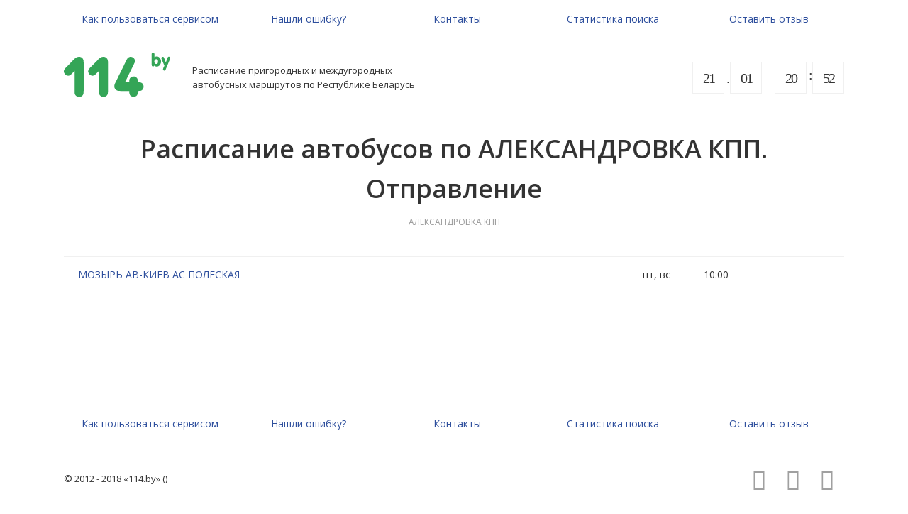

--- FILE ---
content_type: text/html; charset=utf-8
request_url: https://114.by/bus/station/aleksandrovka-kpp/
body_size: 15156
content:
<!DOCTYPE html>
<html lang="en">
<head>
  
    <!-- Google Tag Manager -->
    <script>(function (w, d, s, l, i) {
      w[l] = w[l] || [];
      w[l].push({
        'gtm.start':
            new Date().getTime(), event: 'gtm.js'
      });
      var f = d.getElementsByTagName(s)[0],
          j = d.createElement(s), dl = l != 'dataLayer' ? '&l=' + l : '';
      j.async = true;
      j.src =
          'https://www.googletagmanager.com/gtm.js?id=' + i + dl;
      f.parentNode.insertBefore(j, f);
    })(window, document, 'script', 'dataLayer', 'GTM-5CDHK9P');</script>
    <!-- End Google Tag Manager -->
  
  <meta charset="utf-8">
  <meta http-equiv="X-UA-Compatible" content="IE=edge">
  <meta name="viewport"
        content="width=device-width, initial-scale=1, user-scalable=no">
  
    
      <title>
        Расписание автобусов по АЛЕКСАНДРОВКА КПП | Отправление. График 2018 с учетом изменений</title>
      <meta name="description" content="
        АЛЕКСАНДРОВКА КПП. Расписание автобусов на 2018 год с учетом изменений. На 114.by можно ознакомьться со всеми автобусными маршрутами проходящими через АЛЕКСАНДРОВКА КПП">
      <meta name="keywords" content="
        ">
    
  
  <link rel="icon"
        href="/static/img/favicon.ico">
  <link
    href="https://fonts.googleapis.com/css?family=Open+Sans:300,300i,400,400i,600,600i,700,700i,800,800i&subset=cyrillic"
    rel="stylesheet">
  <!-- Bootstrap -->
  <link href="/static/css/index.css?v=0.95" rel="stylesheet">
  <link href="/static/css/fixes.css?v=0.95" rel="stylesheet">

  <link href="/static/spa/css/app.css?v=0.95" rel="stylesheet">

  <!-- HTML5 Shim and Respond.js IE8 support of HTML5 elements and media queries -->
  <!-- WARNING: Respond.js doesn't work if you view the page via file:// -->
  <!--[if lt IE 9]>
  <script
    src="https://oss.maxcdn.com/libs/html5shiv/3.7.0/html5shiv.js"></script>
  <script
    src="https://oss.maxcdn.com/libs/respond.js/1.4.2/respond.min.js"></script>
  <![endif]-->
  <link rel="canonical" href="https://114.by/bus/station/aleksandrovka-kpp/"/>

  <meta property="og:site_name"
        content="Расписание пригородных и междугородных автобусных маршрутов по Республике Беларусь"/>
  <meta property="og:type" content="website"/>
  <meta property="og:url" content="https://114.by/bus/station/aleksandrovka-kpp/"/>
  <meta property="og:title" content="
    Расписание автобусов по АЛЕКСАНДРОВКА КПП | Отправление. График 2018 с учетом изменений"/>
  <meta property="og:image" content="https://114.by/static/img/logo.svg"/>
  <meta property="og:description" content="
    АЛЕКСАНДРОВКА КПП. Расписание автобусов на 2018 год с учетом изменений. На 114.by можно ознакомьться со всеми автобусными маршрутами проходящими через АЛЕКСАНДРОВКА КПП"/>
  <script type="application/ld+json">[{
		"@context": "http://schema.org",
		"@type": "WebSite",
		"url": "https://114.by/",
		"name": "Расписание пригородных и междугородных автобусных маршрутов по Республике Беларусь"
	},
	{
		"@context": "http://schema.org",
		"@type": "Organization",
		"legalName": "114.by",
		"url": "https://114.by",
		"logo": "https://114.by/static/img/logo.svg",
		"foundingDate": "2018",
		"address": {
			"@type": "PostalAddress",
			"streetAddress": "Данилы Сердича д.13/3",
			"addressLocality": "г. Минск",
			"addressRegion": "BY",
			"postalCode": "220082",
			"addressCountry": "Belarus"
		},
		"contactPoint": {
			"@type": "ContactPoint",
			"contactType": "customer service",
			"telephone": "+375 (29) 114-11-42",
			"email": "info@114.by"
		},
		"sameAs": [
			"https://www.facebook.com/114by/",
			"https://vk.com/by_114",
			"https://twitter.com/114_by"
		]
	}
]

</script>

  
    <link href="/static/css/locality.css" rel="stylesheet">

</head>
<body>

  <!-- Google Tag Manager (noscript) -->
  <noscript>
    <iframe src="https://www.googletagmanager.com/ns.html?id=GTM-5CDHK9P"
            height="0" width="0"
            style="display:none;visibility:hidden"></iframe>
  </noscript>
  <!-- End Google Tag Manager (noscript) -->

<div class="wrapper">
  <header class="vt-hd">
    <div class="container">
      <div class="visible-lg">
        <nav class="top-menu bottom-line">
          <ul class="nav nav-pills nav-justified">
            
              <li><a href="/item/kak-polzovatsia-servisom/">Как пользоваться сервисом</a></li>
            
              <li><a href="/feedback/error/">Нашли ошибку?</a></li>
            
              <li><a href="/item/kontakty/">Контакты</a></li>
            
              <li><a href="/item/statistika-poiska/">Статистика поиска</a></li>
            
              <li><a href="/feedback/">Оставить отзыв</a></li>
            
          </ul>
        </nav>

        <div class="header-middle bottom-line">
          <div class="logo pull-left">
            
              <a href="/">
                <img src="/static/img/logo.svg" alt="name">
              </a>
            
            <div class="text pull-left size13 top15">
              Расписание пригородных и междугородных<br>
              автобусных маршрутов по Республике Беларусь

            </div>
          </div>
          <div data-id="timer" class="timer pull-right">

            
            
            
            
          </div>
        </div>
      </div>
      <div class="hidden-lg mobile bottom-line">
        <button class="btn btn-link pull-left btn-menu" data-menu>
          <span></span>
          <span></span>
          <span></span>
        </button>
        <a href="/">
          <img src="/static/img/logo.svg" alt="name">
        </a>
        <a href="/bus/" class="btn btn-link pull-right size22 text-black"><i
          class="icon-114-search"></i> </a>
      </div>
    </div>

    <nav class="mobile-menu">
      <div class="top">
        <ul class="nav nav-stacked"></ul>
      </div>
      
      
      
      
      
      
      
      
      
      
      
      
      
      
      
      
      
      
      
      
      
      
      
      
      
      
      
      
      
      
      
      
      
      
      
      
      
    </nav>
  </header>
  <main class="clearfix">
    
    
    
    
    

    <div class="container">




      <style>
        div#yandex_rtb_R-A-384893-1 {
          background: #fafafa;
        }
      </style>
      <div id="yandex_rtb_R-A-384893-1"></div>

      <script type="text/javascript">
        (function(w, d, n, s, t) {
          w[n] = w[n] || [];
          w[n].push(function() {
            Ya.Context.AdvManager.render({
              blockId: "R-A-384893-1",
              renderTo: "yandex_rtb_R-A-384893-1",
              async: true
            });
          });
          t = d.getElementsByTagName("script")[0];
          s = d.createElement("script");
          s.type = "text/javascript";
          s.src = "//an.yandex.ru/system/context.js";
          s.async = true;
          t.parentNode.insertBefore(s, t);
        })(this, this.document, "yandexContextAsyncCallbacks");
      </script>

        <h1>Расписание автобусов по АЛЕКСАНДРОВКА КПП. Отправление</h1>
        <div class="locality">АЛЕКСАНДРОВКА КПП</div>

        <table class="table table-locality">

            
              
                <tr>
                    <td>
                        <a href="/route/12586-mozyr-av-kiev-as-poleskaja/">МОЗЫРЬ АВ-КИЕВ АС ПОЛЕСКАЯ</a>
                    </td>

                    <td class="text-right">



                            <p>пт, вс</p>


                    </td>

                    <td>
                        <p>
                            <span class="time">10:00</span>
                        </p>
                    </td>
                </tr>
              

            

        </table>
    </div>


  </main>
</div>
<footer>


  <div class="container">
    <!-- Yandex.RTB R-A-384893-2 -->
    <div id="yandex_rtb_R-A-384893-2"></div>
    <script type="text/javascript">
    (function (w, d, n, s, t) {
      w[n] = w[n] || [];
      w[n].push(function () {
        Ya.Context.AdvManager.render({
          blockId: "R-A-384893-2",
          renderTo: "yandex_rtb_R-A-384893-2",
          async: true
        });
      });
      t = d.getElementsByTagName("script")[0];
      s = d.createElement("script");
      s.type = "text/javascript";
      s.src = "//an.yandex.ru/system/context.js";
      s.async = true;
      t.parentNode.insertBefore(s, t);
    })(this, this.document, "yandexContextAsyncCallbacks");
</script>
    <div class="visible-lg">
      <nav class="top-menu bottom-line">
        <ul class="nav nav-pills nav-justified">
          
            <li><a href="/item/kak-polzovatsia-servisom/">Как пользоваться сервисом</a></li>
          
            <li><a href="/feedback/error/">Нашли ошибку?</a></li>
          
            <li><a href="/item/kontakty/">Контакты</a></li>
          
            <li><a href="/item/statistika-poiska/">Статистика поиска</a></li>
          
            <li><a href="/feedback/">Оставить отзыв</a></li>
          

        </ul>
      </nav>
    </div>
    <div class="bottom">
      <div class="row">
        <div class="col-lg-4">
          &copy; 2012 - 2018 «114.by» ()
        </div>
        <div class="col-lg-8 visible-lg ">
          <ul class="socials pull-right">
            <li><a href="https://www.facebook.com/114by/" target="_blank"><i
              class="icon-114-fb"></i> </a></li>
            <li><a href="https://vk.com/by_114" target="_blank"><i
              class="icon-114-vk"></i> </a></li>
            <li><a href="https://twitter.com/114_by" target="_blank"><i
              class="icon-114-tw"></i> </a></li>
          </ul>
        </div>
      </div>
    </div>
  </div>
</footer>
<button class="up-button"><i class="icon-114-top"></i></button>

<!-- Modal -->
<div class="modal fade" id="error" tabindex="-1" role="dialog"
     aria-labelledby="myModalLabel" aria-hidden="true">
  <div class="modal-dialog modal-lg">
    <div class="modal-content">
      <button type="button" class="close" data-dismiss="modal"
              data-close="Закрыть" aria-hidden="true"><i
        class="icon-114-close"></i></button>
      <div class="modal-body">
        <p class="h2">Хочу попросить помощи!</p>
        <form class="form-horizontal top30">
          <div class="form-group">
            <div class="col-sm-4">
              <label>Меня звали</label>
            </div>
            <div class="col-sm-8">
              <input type="text" class="form-control">
            </div>
          </div>

          <div class="form-group">
            <div class="col-sm-4">
              <label>По фамилии</label>
            </div>
            <div class="col-sm-8">
              <input type="text" class="form-control">
            </div>
          </div>
          <div class="form-group top30">
            <div class="col-sm-6 col-sm-offset-3">
              <button type="submit" class="btn btn-block btn-green btn-lg">Дайте
                совет!
              </button>
            </div>
          </div>
        </form>
      </div>

    </div>

  </div>
</div>


<!-- jQuery (necessary for Bootstrap's JavaScript plugins) -->
<script
  src="https://ajax.googleapis.com/ajax/libs/jquery/1.11.0/jquery.min.js"></script>
<script
  src="https://cdnjs.cloudflare.com/ajax/libs/js-cookie/2.2.0/js.cookie.min.js"></script>
<!-- Include all compiled plugins (below), or include individual files as needed -->

<!-- Modal -->
<div class="modal fade" id="calendar" tabindex="-1" role="dialog"
     aria-labelledby="myModalLabel" aria-hidden="true">
  <div class="modal-dialog modal-xs">
    <div class="modal-content">
      <button type="button" class="close" data-dismiss="modal"
              data-close="Закрыть" aria-hidden="true"><i
        class="icon-114-close"></i></button>
      <div class="modal-body">
        <p class="h2">Выбрать время поездки</p>
        <div class="calendar-wrapper"></div>
      </div>

    </div>
  </div>
</div>

<script
  src="https://cdnjs.cloudflare.com/ajax/libs/lodash.js/4.17.4/lodash.min.js"></script>
<script
  src="https://cdnjs.cloudflare.com/ajax/libs/moment.js/2.19.3/moment.min.js"></script>


<script>
  
    
      var current_view = {
        args: [],
        kwargs: {"lng":null,"slug":"aleksandrovka-kpp"},
        view_name: 'frontend:StationDetail',
        path: '/bus/station/aleksandrovka-kpp/',
        get: '[]',
        post: '{}'
      }
    

    var url_map = {
      'api:CityViewSet-search': '/v1/api/city/search/',
      'api:StationViewSet-route-exist': '/v1/api/station/route_exist/',
      'api:StationViewSet-search': '/v1/api/station/search/',
      'api:StationViewSet-by-slugs-get': '/v1/api/station/by_slugs_get/',
      'api:StatViewSet-search-add': '/v1/api/stat/search_add/',
      'frontend:RouteList': '/bus/route/_slug_start_/_slug_end_/',
      'frontend:RouteDetail': '/route/_slug_/',
      'frontend:StationDetail': '/bus/station/_slug_/'
    };
  

  function reverse () {
    var name = arguments[0];
    var params = arguments.length == 2 ? arguments[1] : {};

    var url = url_map[name];
    if (!url) {
      throw 'Wrong url' + name;
    }
    _.each(params, function (val, key) {
      url = url.replace('_' + key + '_', val)
    });
    
      return url
    
  }

  $(function () {

    $.ajaxSetup({
      beforeSend: function (xhr, settings) {
        if (!(/^http:.*/.test(settings.url) || /^https:.*/.test(settings.url))) {
          // Only send the token to relative URLs i.e. locally.
          xhr.setRequestHeader('X-CSRFToken', Cookies.get('csrftoken'));
        }
      }
    });
  })
</script>

<script src="/static/js/bootstrap.min.js"></script>
<script src="/static/js/jquery-ui.min.js"></script>

  
  
  <script src="/static/js/jquery.mousewheel.js"></script>
  <script src="/static/js/jquery.jscrollpane.min.js"></script>
  <script src="/static/js/swiper.jquery.min.js"></script>
  <script src="/static/js/swiper.min.js"></script>
  <script src="/static/js/slider.js"></script>



<script src="/static/js/custom.js?v=0.95"></script>

<script src="/static/spa/js/manifest.js?v=0.95"></script>
<script src="/static/spa/js/vendor.js?v=0.95"></script>
<script src="/static/spa/js/app.js?v=0.95"></script>
</body>
</html>

--- FILE ---
content_type: text/html; charset=utf-8
request_url: https://114.by/bus/station/aleksandrovka-kpp/
body_size: 15190
content:
<!DOCTYPE html>
<html lang="en">
<head>
  
    <!-- Google Tag Manager -->
    <script>(function (w, d, s, l, i) {
      w[l] = w[l] || [];
      w[l].push({
        'gtm.start':
            new Date().getTime(), event: 'gtm.js'
      });
      var f = d.getElementsByTagName(s)[0],
          j = d.createElement(s), dl = l != 'dataLayer' ? '&l=' + l : '';
      j.async = true;
      j.src =
          'https://www.googletagmanager.com/gtm.js?id=' + i + dl;
      f.parentNode.insertBefore(j, f);
    })(window, document, 'script', 'dataLayer', 'GTM-5CDHK9P');</script>
    <!-- End Google Tag Manager -->
  
  <meta charset="utf-8">
  <meta http-equiv="X-UA-Compatible" content="IE=edge">
  <meta name="viewport"
        content="width=device-width, initial-scale=1, user-scalable=no">
  
    
      <title>
        Расписание автобусов по АЛЕКСАНДРОВКА КПП | Отправление. График 2018 с учетом изменений</title>
      <meta name="description" content="
        АЛЕКСАНДРОВКА КПП. Расписание автобусов на 2018 год с учетом изменений. На 114.by можно ознакомьться со всеми автобусными маршрутами проходящими через АЛЕКСАНДРОВКА КПП">
      <meta name="keywords" content="
        ">
    
  
  <link rel="icon"
        href="/static/img/favicon.ico">
  <link
    href="https://fonts.googleapis.com/css?family=Open+Sans:300,300i,400,400i,600,600i,700,700i,800,800i&subset=cyrillic"
    rel="stylesheet">
  <!-- Bootstrap -->
  <link href="/static/css/index.css?v=0.95" rel="stylesheet">
  <link href="/static/css/fixes.css?v=0.95" rel="stylesheet">

  <link href="/static/spa/css/app.css?v=0.95" rel="stylesheet">

  <!-- HTML5 Shim and Respond.js IE8 support of HTML5 elements and media queries -->
  <!-- WARNING: Respond.js doesn't work if you view the page via file:// -->
  <!--[if lt IE 9]>
  <script
    src="https://oss.maxcdn.com/libs/html5shiv/3.7.0/html5shiv.js"></script>
  <script
    src="https://oss.maxcdn.com/libs/respond.js/1.4.2/respond.min.js"></script>
  <![endif]-->
  <link rel="canonical" href="https://114.by/bus/station/aleksandrovka-kpp/"/>

  <meta property="og:site_name"
        content="Расписание пригородных и междугородных автобусных маршрутов по Республике Беларусь"/>
  <meta property="og:type" content="website"/>
  <meta property="og:url" content="https://114.by/bus/station/aleksandrovka-kpp/"/>
  <meta property="og:title" content="
    Расписание автобусов по АЛЕКСАНДРОВКА КПП | Отправление. График 2018 с учетом изменений"/>
  <meta property="og:image" content="https://114.by/static/img/logo.svg"/>
  <meta property="og:description" content="
    АЛЕКСАНДРОВКА КПП. Расписание автобусов на 2018 год с учетом изменений. На 114.by можно ознакомьться со всеми автобусными маршрутами проходящими через АЛЕКСАНДРОВКА КПП"/>
  <script type="application/ld+json">[{
		"@context": "http://schema.org",
		"@type": "WebSite",
		"url": "https://114.by/",
		"name": "Расписание пригородных и междугородных автобусных маршрутов по Республике Беларусь"
	},
	{
		"@context": "http://schema.org",
		"@type": "Organization",
		"legalName": "114.by",
		"url": "https://114.by",
		"logo": "https://114.by/static/img/logo.svg",
		"foundingDate": "2018",
		"address": {
			"@type": "PostalAddress",
			"streetAddress": "Данилы Сердича д.13/3",
			"addressLocality": "г. Минск",
			"addressRegion": "BY",
			"postalCode": "220082",
			"addressCountry": "Belarus"
		},
		"contactPoint": {
			"@type": "ContactPoint",
			"contactType": "customer service",
			"telephone": "+375 (29) 114-11-42",
			"email": "info@114.by"
		},
		"sameAs": [
			"https://www.facebook.com/114by/",
			"https://vk.com/by_114",
			"https://twitter.com/114_by"
		]
	}
]

</script>

  
    <link href="/static/css/locality.css" rel="stylesheet">

</head>
<body>

  <!-- Google Tag Manager (noscript) -->
  <noscript>
    <iframe src="https://www.googletagmanager.com/ns.html?id=GTM-5CDHK9P"
            height="0" width="0"
            style="display:none;visibility:hidden"></iframe>
  </noscript>
  <!-- End Google Tag Manager (noscript) -->

<div class="wrapper">
  <header class="vt-hd">
    <div class="container">
      <div class="visible-lg">
        <nav class="top-menu bottom-line">
          <ul class="nav nav-pills nav-justified">
            
              <li><a href="/item/kak-polzovatsia-servisom/">Как пользоваться сервисом</a></li>
            
              <li><a href="/feedback/error/">Нашли ошибку?</a></li>
            
              <li><a href="/item/kontakty/">Контакты</a></li>
            
              <li><a href="/item/statistika-poiska/">Статистика поиска</a></li>
            
              <li><a href="/feedback/">Оставить отзыв</a></li>
            
          </ul>
        </nav>

        <div class="header-middle bottom-line">
          <div class="logo pull-left">
            
              <a href="/">
                <img src="/static/img/logo.svg" alt="name">
              </a>
            
            <div class="text pull-left size13 top15">
              Расписание пригородных и междугородных<br>
              автобусных маршрутов по Республике Беларусь

            </div>
          </div>
          <div data-id="timer" class="timer pull-right">

            
            
            
            
          </div>
        </div>
      </div>
      <div class="hidden-lg mobile bottom-line">
        <button class="btn btn-link pull-left btn-menu" data-menu>
          <span></span>
          <span></span>
          <span></span>
        </button>
        <a href="/">
          <img src="/static/img/logo.svg" alt="name">
        </a>
        <a href="/bus/" class="btn btn-link pull-right size22 text-black"><i
          class="icon-114-search"></i> </a>
      </div>
    </div>

    <nav class="mobile-menu">
      <div class="top">
        <ul class="nav nav-stacked"></ul>
      </div>
      
      
      
      
      
      
      
      
      
      
      
      
      
      
      
      
      
      
      
      
      
      
      
      
      
      
      
      
      
      
      
      
      
      
      
      
      
    </nav>
  </header>
  <main class="clearfix">
    
    
    
    
    

    <div class="container">




      <style>
        div#yandex_rtb_R-A-384893-1 {
          background: #fafafa;
        }
      </style>
      <div id="yandex_rtb_R-A-384893-1"></div>

      <script type="text/javascript">
        (function(w, d, n, s, t) {
          w[n] = w[n] || [];
          w[n].push(function() {
            Ya.Context.AdvManager.render({
              blockId: "R-A-384893-1",
              renderTo: "yandex_rtb_R-A-384893-1",
              async: true
            });
          });
          t = d.getElementsByTagName("script")[0];
          s = d.createElement("script");
          s.type = "text/javascript";
          s.src = "//an.yandex.ru/system/context.js";
          s.async = true;
          t.parentNode.insertBefore(s, t);
        })(this, this.document, "yandexContextAsyncCallbacks");
      </script>

        <h1>Расписание автобусов по АЛЕКСАНДРОВКА КПП. Отправление</h1>
        <div class="locality">АЛЕКСАНДРОВКА КПП</div>

        <table class="table table-locality">

            
              
                <tr>
                    <td>
                        <a href="/route/12586-mozyr-av-kiev-as-poleskaja/">МОЗЫРЬ АВ-КИЕВ АС ПОЛЕСКАЯ</a>
                    </td>

                    <td class="text-right">



                            <p>пт, вс</p>


                    </td>

                    <td>
                        <p>
                            <span class="time">10:00</span>
                        </p>
                    </td>
                </tr>
              

            

        </table>
    </div>


  </main>
</div>
<footer>


  <div class="container">
    <!-- Yandex.RTB R-A-384893-2 -->
    <div id="yandex_rtb_R-A-384893-2"></div>
    <script type="text/javascript">
    (function (w, d, n, s, t) {
      w[n] = w[n] || [];
      w[n].push(function () {
        Ya.Context.AdvManager.render({
          blockId: "R-A-384893-2",
          renderTo: "yandex_rtb_R-A-384893-2",
          async: true
        });
      });
      t = d.getElementsByTagName("script")[0];
      s = d.createElement("script");
      s.type = "text/javascript";
      s.src = "//an.yandex.ru/system/context.js";
      s.async = true;
      t.parentNode.insertBefore(s, t);
    })(this, this.document, "yandexContextAsyncCallbacks");
</script>
    <div class="visible-lg">
      <nav class="top-menu bottom-line">
        <ul class="nav nav-pills nav-justified">
          
            <li><a href="/item/kak-polzovatsia-servisom/">Как пользоваться сервисом</a></li>
          
            <li><a href="/feedback/error/">Нашли ошибку?</a></li>
          
            <li><a href="/item/kontakty/">Контакты</a></li>
          
            <li><a href="/item/statistika-poiska/">Статистика поиска</a></li>
          
            <li><a href="/feedback/">Оставить отзыв</a></li>
          

        </ul>
      </nav>
    </div>
    <div class="bottom">
      <div class="row">
        <div class="col-lg-4">
          &copy; 2012 - 2018 «114.by» ()
        </div>
        <div class="col-lg-8 visible-lg ">
          <ul class="socials pull-right">
            <li><a href="https://www.facebook.com/114by/" target="_blank"><i
              class="icon-114-fb"></i> </a></li>
            <li><a href="https://vk.com/by_114" target="_blank"><i
              class="icon-114-vk"></i> </a></li>
            <li><a href="https://twitter.com/114_by" target="_blank"><i
              class="icon-114-tw"></i> </a></li>
          </ul>
        </div>
      </div>
    </div>
  </div>
</footer>
<button class="up-button"><i class="icon-114-top"></i></button>

<!-- Modal -->
<div class="modal fade" id="error" tabindex="-1" role="dialog"
     aria-labelledby="myModalLabel" aria-hidden="true">
  <div class="modal-dialog modal-lg">
    <div class="modal-content">
      <button type="button" class="close" data-dismiss="modal"
              data-close="Закрыть" aria-hidden="true"><i
        class="icon-114-close"></i></button>
      <div class="modal-body">
        <p class="h2">Хочу попросить помощи!</p>
        <form class="form-horizontal top30">
          <div class="form-group">
            <div class="col-sm-4">
              <label>Меня звали</label>
            </div>
            <div class="col-sm-8">
              <input type="text" class="form-control">
            </div>
          </div>

          <div class="form-group">
            <div class="col-sm-4">
              <label>По фамилии</label>
            </div>
            <div class="col-sm-8">
              <input type="text" class="form-control">
            </div>
          </div>
          <div class="form-group top30">
            <div class="col-sm-6 col-sm-offset-3">
              <button type="submit" class="btn btn-block btn-green btn-lg">Дайте
                совет!
              </button>
            </div>
          </div>
        </form>
      </div>

    </div>

  </div>
</div>


<!-- jQuery (necessary for Bootstrap's JavaScript plugins) -->
<script
  src="https://ajax.googleapis.com/ajax/libs/jquery/1.11.0/jquery.min.js"></script>
<script
  src="https://cdnjs.cloudflare.com/ajax/libs/js-cookie/2.2.0/js.cookie.min.js"></script>
<!-- Include all compiled plugins (below), or include individual files as needed -->

<!-- Modal -->
<div class="modal fade" id="calendar" tabindex="-1" role="dialog"
     aria-labelledby="myModalLabel" aria-hidden="true">
  <div class="modal-dialog modal-xs">
    <div class="modal-content">
      <button type="button" class="close" data-dismiss="modal"
              data-close="Закрыть" aria-hidden="true"><i
        class="icon-114-close"></i></button>
      <div class="modal-body">
        <p class="h2">Выбрать время поездки</p>
        <div class="calendar-wrapper"></div>
      </div>

    </div>
  </div>
</div>

<script
  src="https://cdnjs.cloudflare.com/ajax/libs/lodash.js/4.17.4/lodash.min.js"></script>
<script
  src="https://cdnjs.cloudflare.com/ajax/libs/moment.js/2.19.3/moment.min.js"></script>


<script>
  
    
      var current_view = {
        args: [],
        kwargs: {"lng":null,"slug":"aleksandrovka-kpp"},
        view_name: 'frontend:StationDetail',
        path: '/bus/station/aleksandrovka-kpp/',
        get: '[]',
        post: '{}'
      }
    

    var url_map = {
      'api:CityViewSet-search': '/v1/api/city/search/',
      'api:StationViewSet-route-exist': '/v1/api/station/route_exist/',
      'api:StationViewSet-search': '/v1/api/station/search/',
      'api:StationViewSet-by-slugs-get': '/v1/api/station/by_slugs_get/',
      'api:StatViewSet-search-add': '/v1/api/stat/search_add/',
      'frontend:RouteList': '/bus/route/_slug_start_/_slug_end_/',
      'frontend:RouteDetail': '/route/_slug_/',
      'frontend:StationDetail': '/bus/station/_slug_/'
    };
  

  function reverse () {
    var name = arguments[0];
    var params = arguments.length == 2 ? arguments[1] : {};

    var url = url_map[name];
    if (!url) {
      throw 'Wrong url' + name;
    }
    _.each(params, function (val, key) {
      url = url.replace('_' + key + '_', val)
    });
    
      return url
    
  }

  $(function () {

    $.ajaxSetup({
      beforeSend: function (xhr, settings) {
        if (!(/^http:.*/.test(settings.url) || /^https:.*/.test(settings.url))) {
          // Only send the token to relative URLs i.e. locally.
          xhr.setRequestHeader('X-CSRFToken', Cookies.get('csrftoken'));
        }
      }
    });
  })
</script>

<script src="/static/js/bootstrap.min.js"></script>
<script src="/static/js/jquery-ui.min.js"></script>

  
  
  <script src="/static/js/jquery.mousewheel.js"></script>
  <script src="/static/js/jquery.jscrollpane.min.js"></script>
  <script src="/static/js/swiper.jquery.min.js"></script>
  <script src="/static/js/swiper.min.js"></script>
  <script src="/static/js/slider.js"></script>



<script src="/static/js/custom.js?v=0.95"></script>

<script src="/static/spa/js/manifest.js?v=0.95"></script>
<script src="/static/spa/js/vendor.js?v=0.95"></script>
<script src="/static/spa/js/app.js?v=0.95"></script>
</body>
</html>

--- FILE ---
content_type: text/css
request_url: https://114.by/static/spa/css/app.css?v=0.95
body_size: 434
content:
.form-route ul{list-style-type:none;padding:0}.form-route li{margin:0 10px}.btn-replace-2{border:0;font-size:34px;padding:0}.btn-replace-2,.btn-replace-2:focus,.btn-replace-2:hover{text-decoration:none;color:#42b983}.btn-replace-2:focus{outline:0}.form-group{margin:15px!important}.form-route label{font-size:18px!important;font-weight:600;margin-bottom:15px}.input-group-addon{cursor:pointer}.vdp-datepicker .input-group input[readonly]{background:#fff!important}.form-route .input-group{margin:15px}
/*# sourceMappingURL=app.css.map */

--- FILE ---
content_type: text/css
request_url: https://114.by/static/css/icons.css
body_size: 2323
content:
@font-face {
    font-family: 'icomoon';
    src:  url('../fonts/icomoon.eot?ftc1at');
    src:  url('../fonts/icomoon.eot?ftc1at#iefix') format('embedded-opentype'),
    url('../fonts/icomoon.ttf?ftc1at') format('truetype'),
    url('../fonts/icomoon.woff?ftc1at') format('woff'),
    url('../fonts/icomoon.svg?ftc1at#icomoon') format('svg');
    font-weight: normal;
    font-style: normal;
}

[class^="icon-114-"], [class*=" icon-114-"] {
    /* use !important to prevent issues with browser extensions that change fonts */
    font-family: 'icomoon' !important;
    speak: none;
    font-style: normal;
    font-weight: normal;
    font-variant: normal;
    text-transform: none;
    line-height: 1;

    /* Better Font Rendering =========== */
    -webkit-font-smoothing: antialiased;
    -moz-osx-font-smoothing: grayscale;
}

.icon-114-0:before {
    content: "\e91f";
}
.icon-114-1:before {
    content: "\e916";
}
.icon-114-2:before {
    content: "\e917";
}
.icon-114-3:before {
    content: "\e918";
}
.icon-114-4:before {
    content: "\e919";
}
.icon-114-5:before {
    content: "\e91a";
}
.icon-114-6:before {
    content: "\e91b";
}
.icon-114-7:before {
    content: "\e91c";
}
.icon-114-8:before {
    content: "\e91d";
}
.icon-114-9:before {
    content: "\e91e";
}
.icon-114-down:before {
    content: "\e914";
}
.icon-114-up:before {
    content: "\e915";
}
.icon-114-arrow-down:before {
    content: "\e900";
}
.icon-114-arrow-up:before {
    content: "\e901";
}
.icon-114-calendar:before {
    content: "\e902";
}
.icon-114-calendar-full:before {
    content: "\e903";
}
.icon-114-close:before {
    content: "\e904";
}
.icon-114-check-button-ok:before {
    content: "\e905";
}
.icon-114-clock:before {
    content: "\e906";
}
.icon-114-dropdown-icon:before {
    content: "\e907";
}
.icon-114-ok-check:before {
    content: "\e908";
}
.icon-114-pagination-left:before {
    content: "\e909";
}
.icon-114-pagination-right:before {
    content: "\e90a";
}
.icon-114-read-more:before {
    content: "\e90b";
}
.icon-114-route-arrow:before {
    content: "\e90c";
}
.icon-114-search:before {
    content: "\e90d";
}
.icon-114-sidebar-link:before {
    content: "\e90e";
}
.icon-114-top:before {
    content: "\e90f";
}
.icon-114-routes:before {
    content: "\e910";
}
.icon-114-fb:before {
    content: "\e911";
}
.icon-114-tw:before {
    content: "\e912";
}
.icon-114-vk:before {
    content: "\e913";
}


--- FILE ---
content_type: image/svg+xml
request_url: https://114.by/static/img/logo.svg
body_size: 2535
content:
<?xml version="1.0" encoding="utf-8"?>
<!-- Generator: Adobe Illustrator 21.0.0, SVG Export Plug-In . SVG Version: 6.00 Build 0)  -->
<svg version="1.1" id="Layer_1" xmlns="http://www.w3.org/2000/svg" xmlns:xlink="http://www.w3.org/1999/xlink" x="0px" y="0px"
	 viewBox="0 0 244.8 100.4" style="enable-background:new 0 0 244.8 100.4;" xml:space="preserve">
<style type="text/css">
	.st0{fill:#34A557;}
</style>
<path class="st0" d="M24.8,41.4l-5.7,5.7c-3.3,3.3-4.5,4.3-6.7,5c-3,1-6.6,0-9.3-2.7c-2.7-2.7-3.7-6.3-2.7-9.3
	c0.8-2.2,1.8-3.5,5-6.7L24,14.8c2.8-2.8,6.2-5.2,11-5.2c3.2,0,5.7,1.1,7.5,2.9c2.8,2.8,3,6.5,3,10.2v63.7c0,4.9-0.1,6.7-1.3,9
	c-1.5,3-4.9,5-9.1,5s-7.6-2.1-9.1-5c-1.1-2.3-1.3-4-1.3-9V41.4z"/>
<path class="st0" d="M80.8,41.4l-5.7,5.7c-3.3,3.3-4.5,4.3-6.7,5c-3,1-6.6,0-9.3-2.7c-2.7-2.7-3.7-6.3-2.7-9.3
	c0.8-2.2,1.8-3.5,5-6.7L80,14.8c2.8-2.8,6.2-5.2,11-5.2c3.2,0,5.7,1.1,7.5,2.9c2.8,2.8,3,6.5,3,10.2v63.7c0,4.9-0.1,6.7-1.3,9
	c-1.5,3-4.9,5-9.1,5s-7.6-2.1-9.1-5c-1.1-2.3-1.3-4-1.3-9V41.4z"/>
<path class="st0" d="M143.7,18c2.1-4.2,3-5.4,4.8-6.7c1.4-1.1,3.1-1.7,5-1.7c5,0,10,3.9,10,9.1c0,2.4-0.4,3.7-2.5,8l-20.4,40.7h10
	v-0.1c0-4.5,0.1-6.2,1.2-8.4c1.3-2.8,4.7-4.8,8.6-4.8s7.3,2,8.6,4.8c1.1,2.2,1.2,3.9,1.2,8.4v0.1h0.1c4.5,0,6.2,0.1,8.4,1.2
	c2.8,1.3,4.8,4.7,4.8,8.6s-2,7.3-4.8,8.6c-2.2,1.1-3.9,1.2-8.4,1.2h-0.1v0.1c0,4.5-0.1,6.2-1.2,8.4c-1.3,2.8-4.7,4.8-8.6,4.8
	s-7.3-2-8.6-4.8c-1.1-2.2-1.2-3.9-1.2-8.4V87H131c-5.2,0-8.7-0.4-11.5-2.9c-2.1-1.9-3.4-4.7-3.4-7.8c0-2.6,1.1-5.4,2.8-8.8L143.7,18
	z"/>
<g>
	<path class="st0" d="M208.4,10.7c0.7-0.6,1.5-1.1,2.4-1.4c0.9-0.3,1.8-0.5,2.8-0.5c2.8,0,5.2,1.1,7.1,3.3c1.9,2.2,2.9,5,2.9,8.3
		c0,3.1-1,5.8-3,8.1c-2,2.2-4.3,3.3-7,3.3c-1.1,0-2.1-0.2-3-0.6c-0.9-0.4-1.7-0.9-2.3-1.7c-0.4,0.7-0.9,1.2-1.4,1.6
		c-0.5,0.3-1.1,0.5-1.7,0.5c-1.1,0-1.9-0.4-2.5-1.2c-0.5-0.8-0.8-2-0.8-3.6V4.8c0-1.6,0.3-2.8,0.8-3.6c0.5-0.8,1.3-1.2,2.5-1.2
		c1.1,0,1.9,0.4,2.5,1.2c0.5,0.8,0.8,2,0.8,3.6V10.7z M208.2,20.4c0,1.6,0.4,3,1.2,4c0.8,1,1.8,1.5,3.1,1.5c1.3,0,2.3-0.5,3.1-1.5
		s1.2-2.3,1.2-3.9c0-1.6-0.4-3-1.2-4c-0.8-1-1.8-1.5-3.1-1.5c-1.3,0-2.3,0.5-3.1,1.5C208.6,17.4,208.2,18.8,208.2,20.4z"/>
	<path class="st0" d="M238.7,11.9c0.3-0.9,0.7-1.6,1.2-2c0.5-0.4,1-0.6,1.7-0.6c1,0,1.7,0.3,2.3,0.8c0.6,0.6,0.9,1.3,0.9,2.3
		c0,0.3,0,0.7-0.1,1c-0.1,0.4-0.2,0.8-0.4,1.2l-9.9,23.6c-0.4,1-0.8,1.7-1.3,2.1c-0.4,0.4-1,0.6-1.6,0.6c-1,0-1.8-0.3-2.4-0.8
		c-0.6-0.6-0.9-1.3-0.9-2.3c0-0.4,0-0.7,0.1-1.1c0.1-0.4,0.2-0.8,0.4-1.1l2.7-5.8l-6.6-15.3c-0.1-0.2-0.2-0.5-0.2-0.8
		c-0.1-0.3-0.1-0.6-0.1-1c0-0.9,0.3-1.7,0.9-2.3c0.6-0.6,1.4-0.9,2.2-0.9c0.8,0,1.4,0.2,1.9,0.7c0.5,0.4,1,1.3,1.4,2.5l3.7,9.8
		L238.7,11.9z"/>
</g>
</svg>


--- FILE ---
content_type: application/javascript
request_url: https://114.by/static/spa/js/vendor.js?v=0.95
body_size: 524581
content:
webpackJsonp([0],{"+27R":function(e,t,n){(function(e){"use strict";function t(e,t,n,r){var a={s:["thodde secondanim","thodde second"],ss:[e+" secondanim",e+" second"],m:["eka mintan","ek minute"],mm:[e+" mintanim",e+" mintam"],h:["eka voran","ek vor"],hh:[e+" voranim",e+" voram"],d:["eka disan","ek dis"],dd:[e+" disanim",e+" dis"],M:["eka mhoinean","ek mhoino"],MM:[e+" mhoineanim",e+" mhoine"],y:["eka vorsan","ek voros"],yy:[e+" vorsanim",e+" vorsam"]};return t?a[n][0]:a[n][1]}e.defineLocale("gom-latn",{months:"Janer_Febrer_Mars_Abril_Mai_Jun_Julai_Agost_Setembr_Otubr_Novembr_Dezembr".split("_"),monthsShort:"Jan._Feb._Mars_Abr._Mai_Jun_Jul._Ago._Set._Otu._Nov._Dez.".split("_"),monthsParseExact:!0,weekdays:"Aitar_Somar_Mongllar_Budvar_Brestar_Sukrar_Son'var".split("_"),weekdaysShort:"Ait._Som._Mon._Bud._Bre._Suk._Son.".split("_"),weekdaysMin:"Ai_Sm_Mo_Bu_Br_Su_Sn".split("_"),weekdaysParseExact:!0,longDateFormat:{LT:"A h:mm [vazta]",LTS:"A h:mm:ss [vazta]",L:"DD-MM-YYYY",LL:"D MMMM YYYY",LLL:"D MMMM YYYY A h:mm [vazta]",LLLL:"dddd, MMMM[achea] Do, YYYY, A h:mm [vazta]",llll:"ddd, D MMM YYYY, A h:mm [vazta]"},calendar:{sameDay:"[Aiz] LT",nextDay:"[Faleam] LT",nextWeek:"[Ieta to] dddd[,] LT",lastDay:"[Kal] LT",lastWeek:"[Fatlo] dddd[,] LT",sameElse:"L"},relativeTime:{future:"%s",past:"%s adim",s:t,ss:t,m:t,mm:t,h:t,hh:t,d:t,dd:t,M:t,MM:t,y:t,yy:t},dayOfMonthOrdinalParse:/\d{1,2}(er)/,ordinal:function(e,t){switch(t){case"D":return e+"er";default:case"M":case"Q":case"DDD":case"d":case"w":case"W":return e}},week:{dow:1,doy:4},meridiemParse:/rati|sokalli|donparam|sanje/,meridiemHour:function(e,t){return 12===e&&(e=0),"rati"===t?e<4?e:e+12:"sokalli"===t?e:"donparam"===t?e>12?e:e+12:"sanje"===t?e+12:void 0},meridiem:function(e,t,n){return e<4?"rati":e<12?"sokalli":e<16?"donparam":e<20?"sanje":"rati"}})})(n("PJh5"))},"+7/x":function(e,t,n){(function(e){"use strict";var t={1:"௧",2:"௨",3:"௩",4:"௪",5:"௫",6:"௬",7:"௭",8:"௮",9:"௯",0:"௦"},n={"௧":"1","௨":"2","௩":"3","௪":"4","௫":"5","௬":"6","௭":"7","௮":"8","௯":"9","௦":"0"};e.defineLocale("ta",{months:"ஜனவரி_பிப்ரவரி_மார்ச்_ஏப்ரல்_மே_ஜூன்_ஜூலை_ஆகஸ்ட்_செப்டெம்பர்_அக்டோபர்_நவம்பர்_டிசம்பர்".split("_"),monthsShort:"ஜனவரி_பிப்ரவரி_மார்ச்_ஏப்ரல்_மே_ஜூன்_ஜூலை_ஆகஸ்ட்_செப்டெம்பர்_அக்டோபர்_நவம்பர்_டிசம்பர்".split("_"),weekdays:"ஞாயிற்றுக்கிழமை_திங்கட்கிழமை_செவ்வாய்கிழமை_புதன்கிழமை_வியாழக்கிழமை_வெள்ளிக்கிழமை_சனிக்கிழமை".split("_"),weekdaysShort:"ஞாயிறு_திங்கள்_செவ்வாய்_புதன்_வியாழன்_வெள்ளி_சனி".split("_"),weekdaysMin:"ஞா_தி_செ_பு_வி_வெ_ச".split("_"),longDateFormat:{LT:"HH:mm",LTS:"HH:mm:ss",L:"DD/MM/YYYY",LL:"D MMMM YYYY",LLL:"D MMMM YYYY, HH:mm",LLLL:"dddd, D MMMM YYYY, HH:mm"},calendar:{sameDay:"[இன்று] LT",nextDay:"[நாளை] LT",nextWeek:"dddd, LT",lastDay:"[நேற்று] LT",lastWeek:"[கடந்த வாரம்] dddd, LT",sameElse:"L"},relativeTime:{future:"%s இல்",past:"%s முன்",s:"ஒரு சில விநாடிகள்",ss:"%d விநாடிகள்",m:"ஒரு நிமிடம்",mm:"%d நிமிடங்கள்",h:"ஒரு மணி நேரம்",hh:"%d மணி நேரம்",d:"ஒரு நாள்",dd:"%d நாட்கள்",M:"ஒரு மாதம்",MM:"%d மாதங்கள்",y:"ஒரு வருடம்",yy:"%d ஆண்டுகள்"},dayOfMonthOrdinalParse:/\d{1,2}வது/,ordinal:function(e){return e+"வது"},preparse:function(e){return e.replace(/[௧௨௩௪௫௬௭௮௯௦]/g,function(e){return n[e]})},postformat:function(e){return e.replace(/\d/g,function(e){return t[e]})},meridiemParse:/யாமம்|வைகறை|காலை|நண்பகல்|எற்பாடு|மாலை/,meridiem:function(e,t,n){return e<2?" யாமம்":e<6?" வைகறை":e<10?" காலை":e<14?" நண்பகல்":e<18?" எற்பாடு":e<22?" மாலை":" யாமம்"},meridiemHour:function(e,t){return 12===e&&(e=0),"யாமம்"===t?e<2?e:e+12:"வைகறை"===t||"காலை"===t?e:"நண்பகல்"===t&&e>=10?e:e+12},week:{dow:0,doy:6}})})(n("PJh5"))},"/6P1":function(e,t,n){(function(e){"use strict";var t={ss:"sekundė_sekundžių_sekundes",m:"minutė_minutės_minutę",mm:"minutės_minučių_minutes",h:"valanda_valandos_valandą",hh:"valandos_valandų_valandas",d:"diena_dienos_dieną",dd:"dienos_dienų_dienas",M:"mėnuo_mėnesio_mėnesį",MM:"mėnesiai_mėnesių_mėnesius",y:"metai_metų_metus",yy:"metai_metų_metus"};function n(e,t,n,r){return t?a(n)[0]:r?a(n)[1]:a(n)[2]}function r(e){return e%10==0||e>10&&e<20}function a(e){return t[e].split("_")}function i(e,t,i,s){var o=e+" ";return 1===e?o+n(0,t,i[0],s):t?o+(r(e)?a(i)[1]:a(i)[0]):s?o+a(i)[1]:o+(r(e)?a(i)[1]:a(i)[2])}e.defineLocale("lt",{months:{format:"sausio_vasario_kovo_balandžio_gegužės_birželio_liepos_rugpjūčio_rugsėjo_spalio_lapkričio_gruodžio".split("_"),standalone:"sausis_vasaris_kovas_balandis_gegužė_birželis_liepa_rugpjūtis_rugsėjis_spalis_lapkritis_gruodis".split("_"),isFormat:/D[oD]?(\[[^\[\]]*\]|\s)+MMMM?|MMMM?(\[[^\[\]]*\]|\s)+D[oD]?/},monthsShort:"sau_vas_kov_bal_geg_bir_lie_rgp_rgs_spa_lap_grd".split("_"),weekdays:{format:"sekmadienį_pirmadienį_antradienį_trečiadienį_ketvirtadienį_penktadienį_šeštadienį".split("_"),standalone:"sekmadienis_pirmadienis_antradienis_trečiadienis_ketvirtadienis_penktadienis_šeštadienis".split("_"),isFormat:/dddd HH:mm/},weekdaysShort:"Sek_Pir_Ant_Tre_Ket_Pen_Šeš".split("_"),weekdaysMin:"S_P_A_T_K_Pn_Š".split("_"),weekdaysParseExact:!0,longDateFormat:{LT:"HH:mm",LTS:"HH:mm:ss",L:"YYYY-MM-DD",LL:"YYYY [m.] MMMM D [d.]",LLL:"YYYY [m.] MMMM D [d.], HH:mm [val.]",LLLL:"YYYY [m.] MMMM D [d.], dddd, HH:mm [val.]",l:"YYYY-MM-DD",ll:"YYYY [m.] MMMM D [d.]",lll:"YYYY [m.] MMMM D [d.], HH:mm [val.]",llll:"YYYY [m.] MMMM D [d.], ddd, HH:mm [val.]"},calendar:{sameDay:"[Šiandien] LT",nextDay:"[Rytoj] LT",nextWeek:"dddd LT",lastDay:"[Vakar] LT",lastWeek:"[Praėjusį] dddd LT",sameElse:"L"},relativeTime:{future:"po %s",past:"prieš %s",s:function(e,t,n,r){return t?"kelios sekundės":r?"kelių sekundžių":"kelias sekundes"},ss:i,m:n,mm:i,h:n,hh:i,d:n,dd:i,M:n,MM:i,y:n,yy:i},dayOfMonthOrdinalParse:/\d{1,2}-oji/,ordinal:function(e){return e+"-oji"},week:{dow:1,doy:4}})})(n("PJh5"))},"/E8D":function(e,t,n){(function(e){"use strict";e.defineLocale("it-ch",{months:"gennaio_febbraio_marzo_aprile_maggio_giugno_luglio_agosto_settembre_ottobre_novembre_dicembre".split("_"),monthsShort:"gen_feb_mar_apr_mag_giu_lug_ago_set_ott_nov_dic".split("_"),weekdays:"domenica_lunedì_martedì_mercoledì_giovedì_venerdì_sabato".split("_"),weekdaysShort:"dom_lun_mar_mer_gio_ven_sab".split("_"),weekdaysMin:"do_lu_ma_me_gi_ve_sa".split("_"),longDateFormat:{LT:"HH:mm",LTS:"HH:mm:ss",L:"DD.MM.YYYY",LL:"D MMMM YYYY",LLL:"D MMMM YYYY HH:mm",LLLL:"dddd D MMMM YYYY HH:mm"},calendar:{sameDay:"[Oggi alle] LT",nextDay:"[Domani alle] LT",nextWeek:"dddd [alle] LT",lastDay:"[Ieri alle] LT",lastWeek:function(){switch(this.day()){case 0:return"[la scorsa] dddd [alle] LT";default:return"[lo scorso] dddd [alle] LT"}},sameElse:"L"},relativeTime:{future:function(e){return(/^[0-9].+$/.test(e)?"tra":"in")+" "+e},past:"%s fa",s:"alcuni secondi",ss:"%d secondi",m:"un minuto",mm:"%d minuti",h:"un'ora",hh:"%d ore",d:"un giorno",dd:"%d giorni",M:"un mese",MM:"%d mesi",y:"un anno",yy:"%d anni"},dayOfMonthOrdinalParse:/\d{1,2}º/,ordinal:"%dº",week:{dow:1,doy:4}})})(n("PJh5"))},"/bsm":function(e,t,n){(function(e){"use strict";e.defineLocale("uz-latn",{months:"Yanvar_Fevral_Mart_Aprel_May_Iyun_Iyul_Avgust_Sentabr_Oktabr_Noyabr_Dekabr".split("_"),monthsShort:"Yan_Fev_Mar_Apr_May_Iyun_Iyul_Avg_Sen_Okt_Noy_Dek".split("_"),weekdays:"Yakshanba_Dushanba_Seshanba_Chorshanba_Payshanba_Juma_Shanba".split("_"),weekdaysShort:"Yak_Dush_Sesh_Chor_Pay_Jum_Shan".split("_"),weekdaysMin:"Ya_Du_Se_Cho_Pa_Ju_Sha".split("_"),longDateFormat:{LT:"HH:mm",LTS:"HH:mm:ss",L:"DD/MM/YYYY",LL:"D MMMM YYYY",LLL:"D MMMM YYYY HH:mm",LLLL:"D MMMM YYYY, dddd HH:mm"},calendar:{sameDay:"[Bugun soat] LT [da]",nextDay:"[Ertaga] LT [da]",nextWeek:"dddd [kuni soat] LT [da]",lastDay:"[Kecha soat] LT [da]",lastWeek:"[O'tgan] dddd [kuni soat] LT [da]",sameElse:"L"},relativeTime:{future:"Yaqin %s ichida",past:"Bir necha %s oldin",s:"soniya",ss:"%d soniya",m:"bir daqiqa",mm:"%d daqiqa",h:"bir soat",hh:"%d soat",d:"bir kun",dd:"%d kun",M:"bir oy",MM:"%d oy",y:"bir yil",yy:"%d yil"},week:{dow:1,doy:7}})})(n("PJh5"))},"/mhn":function(e,t,n){(function(e){"use strict";var t={1:"१",2:"२",3:"३",4:"४",5:"५",6:"६",7:"७",8:"८",9:"९",0:"०"},n={"१":"1","२":"2","३":"3","४":"4","५":"5","६":"6","७":"7","८":"8","९":"9","०":"0"};e.defineLocale("ne",{months:"जनवरी_फेब्रुवरी_मार्च_अप्रिल_मई_जुन_जुलाई_अगष्ट_सेप्टेम्बर_अक्टोबर_नोभेम्बर_डिसेम्बर".split("_"),monthsShort:"जन._फेब्रु._मार्च_अप्रि._मई_जुन_जुलाई._अग._सेप्ट._अक्टो._नोभे._डिसे.".split("_"),monthsParseExact:!0,weekdays:"आइतबार_सोमबार_मङ्गलबार_बुधबार_बिहिबार_शुक्रबार_शनिबार".split("_"),weekdaysShort:"आइत._सोम._मङ्गल._बुध._बिहि._शुक्र._शनि.".split("_"),weekdaysMin:"आ._सो._मं._बु._बि._शु._श.".split("_"),weekdaysParseExact:!0,longDateFormat:{LT:"Aको h:mm बजे",LTS:"Aको h:mm:ss बजे",L:"DD/MM/YYYY",LL:"D MMMM YYYY",LLL:"D MMMM YYYY, Aको h:mm बजे",LLLL:"dddd, D MMMM YYYY, Aको h:mm बजे"},preparse:function(e){return e.replace(/[१२३४५६७८९०]/g,function(e){return n[e]})},postformat:function(e){return e.replace(/\d/g,function(e){return t[e]})},meridiemParse:/राति|बिहान|दिउँसो|साँझ/,meridiemHour:function(e,t){return 12===e&&(e=0),"राति"===t?e<4?e:e+12:"बिहान"===t?e:"दिउँसो"===t?e>=10?e:e+12:"साँझ"===t?e+12:void 0},meridiem:function(e,t,n){return e<3?"राति":e<12?"बिहान":e<16?"दिउँसो":e<20?"साँझ":"राति"},calendar:{sameDay:"[आज] LT",nextDay:"[भोलि] LT",nextWeek:"[आउँदो] dddd[,] LT",lastDay:"[हिजो] LT",lastWeek:"[गएको] dddd[,] LT",sameElse:"L"},relativeTime:{future:"%sमा",past:"%s अगाडि",s:"केही क्षण",ss:"%d सेकेण्ड",m:"एक मिनेट",mm:"%d मिनेट",h:"एक घण्टा",hh:"%d घण्टा",d:"एक दिन",dd:"%d दिन",M:"एक महिना",MM:"%d महिना",y:"एक बर्ष",yy:"%d बर्ष"},week:{dow:0,doy:6}})})(n("PJh5"))},"0X8Q":function(e,t,n){(function(e){"use strict";e.defineLocale("vi",{months:"tháng 1_tháng 2_tháng 3_tháng 4_tháng 5_tháng 6_tháng 7_tháng 8_tháng 9_tháng 10_tháng 11_tháng 12".split("_"),monthsShort:"Th01_Th02_Th03_Th04_Th05_Th06_Th07_Th08_Th09_Th10_Th11_Th12".split("_"),monthsParseExact:!0,weekdays:"chủ nhật_thứ hai_thứ ba_thứ tư_thứ năm_thứ sáu_thứ bảy".split("_"),weekdaysShort:"CN_T2_T3_T4_T5_T6_T7".split("_"),weekdaysMin:"CN_T2_T3_T4_T5_T6_T7".split("_"),weekdaysParseExact:!0,meridiemParse:/sa|ch/i,isPM:function(e){return/^ch$/i.test(e)},meridiem:function(e,t,n){return e<12?n?"sa":"SA":n?"ch":"CH"},longDateFormat:{LT:"HH:mm",LTS:"HH:mm:ss",L:"DD/MM/YYYY",LL:"D MMMM [năm] YYYY",LLL:"D MMMM [năm] YYYY HH:mm",LLLL:"dddd, D MMMM [năm] YYYY HH:mm",l:"DD/M/YYYY",ll:"D MMM YYYY",lll:"D MMM YYYY HH:mm",llll:"ddd, D MMM YYYY HH:mm"},calendar:{sameDay:"[Hôm nay lúc] LT",nextDay:"[Ngày mai lúc] LT",nextWeek:"dddd [tuần tới lúc] LT",lastDay:"[Hôm qua lúc] LT",lastWeek:"dddd [tuần rồi lúc] LT",sameElse:"L"},relativeTime:{future:"%s tới",past:"%s trước",s:"vài giây",ss:"%d giây",m:"một phút",mm:"%d phút",h:"một giờ",hh:"%d giờ",d:"một ngày",dd:"%d ngày",M:"một tháng",MM:"%d tháng",y:"một năm",yy:"%d năm"},dayOfMonthOrdinalParse:/\d{1,2}/,ordinal:function(e){return e},week:{dow:1,doy:4}})})(n("PJh5"))},"2pmY":function(e,t,n){(function(e){"use strict";var t={1:"۱",2:"۲",3:"۳",4:"۴",5:"۵",6:"۶",7:"۷",8:"۸",9:"۹",0:"۰"},n={"۱":"1","۲":"2","۳":"3","۴":"4","۵":"5","۶":"6","۷":"7","۸":"8","۹":"9","۰":"0"};e.defineLocale("fa",{months:"ژانویه_فوریه_مارس_آوریل_مه_ژوئن_ژوئیه_اوت_سپتامبر_اکتبر_نوامبر_دسامبر".split("_"),monthsShort:"ژانویه_فوریه_مارس_آوریل_مه_ژوئن_ژوئیه_اوت_سپتامبر_اکتبر_نوامبر_دسامبر".split("_"),weekdays:"یک‌شنبه_دوشنبه_سه‌شنبه_چهارشنبه_پنج‌شنبه_جمعه_شنبه".split("_"),weekdaysShort:"یک‌شنبه_دوشنبه_سه‌شنبه_چهارشنبه_پنج‌شنبه_جمعه_شنبه".split("_"),weekdaysMin:"ی_د_س_چ_پ_ج_ش".split("_"),weekdaysParseExact:!0,longDateFormat:{LT:"HH:mm",LTS:"HH:mm:ss",L:"DD/MM/YYYY",LL:"D MMMM YYYY",LLL:"D MMMM YYYY HH:mm",LLLL:"dddd, D MMMM YYYY HH:mm"},meridiemParse:/قبل از ظهر|بعد از ظهر/,isPM:function(e){return/بعد از ظهر/.test(e)},meridiem:function(e,t,n){return e<12?"قبل از ظهر":"بعد از ظهر"},calendar:{sameDay:"[امروز ساعت] LT",nextDay:"[فردا ساعت] LT",nextWeek:"dddd [ساعت] LT",lastDay:"[دیروز ساعت] LT",lastWeek:"dddd [پیش] [ساعت] LT",sameElse:"L"},relativeTime:{future:"در %s",past:"%s پیش",s:"چند ثانیه",ss:"ثانیه d%",m:"یک دقیقه",mm:"%d دقیقه",h:"یک ساعت",hh:"%d ساعت",d:"یک روز",dd:"%d روز",M:"یک ماه",MM:"%d ماه",y:"یک سال",yy:"%d سال"},preparse:function(e){return e.replace(/[۰-۹]/g,function(e){return n[e]}).replace(/،/g,",")},postformat:function(e){return e.replace(/\d/g,function(e){return t[e]}).replace(/,/g,"،")},dayOfMonthOrdinalParse:/\d{1,2}م/,ordinal:"%dم",week:{dow:6,doy:12}})})(n("PJh5"))},"2s1U":function(e,t,n){(function(e){"use strict";function t(e,t,n,r){var a=e+" ";switch(n){case"s":return t||r?"nekaj sekund":"nekaj sekundami";case"ss":return a+=1===e?t?"sekundo":"sekundi":2===e?t||r?"sekundi":"sekundah":e<5?t||r?"sekunde":"sekundah":"sekund";case"m":return t?"ena minuta":"eno minuto";case"mm":return a+=1===e?t?"minuta":"minuto":2===e?t||r?"minuti":"minutama":e<5?t||r?"minute":"minutami":t||r?"minut":"minutami";case"h":return t?"ena ura":"eno uro";case"hh":return a+=1===e?t?"ura":"uro":2===e?t||r?"uri":"urama":e<5?t||r?"ure":"urami":t||r?"ur":"urami";case"d":return t||r?"en dan":"enim dnem";case"dd":return a+=1===e?t||r?"dan":"dnem":2===e?t||r?"dni":"dnevoma":t||r?"dni":"dnevi";case"M":return t||r?"en mesec":"enim mesecem";case"MM":return a+=1===e?t||r?"mesec":"mesecem":2===e?t||r?"meseca":"mesecema":e<5?t||r?"mesece":"meseci":t||r?"mesecev":"meseci";case"y":return t||r?"eno leto":"enim letom";case"yy":return a+=1===e?t||r?"leto":"letom":2===e?t||r?"leti":"letoma":e<5?t||r?"leta":"leti":t||r?"let":"leti"}}e.defineLocale("sl",{months:"januar_februar_marec_april_maj_junij_julij_avgust_september_oktober_november_december".split("_"),monthsShort:"jan._feb._mar._apr._maj._jun._jul._avg._sep._okt._nov._dec.".split("_"),monthsParseExact:!0,weekdays:"nedelja_ponedeljek_torek_sreda_četrtek_petek_sobota".split("_"),weekdaysShort:"ned._pon._tor._sre._čet._pet._sob.".split("_"),weekdaysMin:"ne_po_to_sr_če_pe_so".split("_"),weekdaysParseExact:!0,longDateFormat:{LT:"H:mm",LTS:"H:mm:ss",L:"DD.MM.YYYY",LL:"D. MMMM YYYY",LLL:"D. MMMM YYYY H:mm",LLLL:"dddd, D. MMMM YYYY H:mm"},calendar:{sameDay:"[danes ob] LT",nextDay:"[jutri ob] LT",nextWeek:function(){switch(this.day()){case 0:return"[v] [nedeljo] [ob] LT";case 3:return"[v] [sredo] [ob] LT";case 6:return"[v] [soboto] [ob] LT";case 1:case 2:case 4:case 5:return"[v] dddd [ob] LT"}},lastDay:"[včeraj ob] LT",lastWeek:function(){switch(this.day()){case 0:return"[prejšnjo] [nedeljo] [ob] LT";case 3:return"[prejšnjo] [sredo] [ob] LT";case 6:return"[prejšnjo] [soboto] [ob] LT";case 1:case 2:case 4:case 5:return"[prejšnji] dddd [ob] LT"}},sameElse:"L"},relativeTime:{future:"čez %s",past:"pred %s",s:t,ss:t,m:t,mm:t,h:t,hh:t,d:t,dd:t,M:t,MM:t,y:t,yy:t},dayOfMonthOrdinalParse:/\d{1,2}\./,ordinal:"%d.",week:{dow:1,doy:7}})})(n("PJh5"))},"3CJN":function(e,t,n){(function(e){"use strict";e.defineLocale("af",{months:"Januarie_Februarie_Maart_April_Mei_Junie_Julie_Augustus_September_Oktober_November_Desember".split("_"),monthsShort:"Jan_Feb_Mrt_Apr_Mei_Jun_Jul_Aug_Sep_Okt_Nov_Des".split("_"),weekdays:"Sondag_Maandag_Dinsdag_Woensdag_Donderdag_Vrydag_Saterdag".split("_"),weekdaysShort:"Son_Maa_Din_Woe_Don_Vry_Sat".split("_"),weekdaysMin:"So_Ma_Di_Wo_Do_Vr_Sa".split("_"),meridiemParse:/vm|nm/i,isPM:function(e){return/^nm$/i.test(e)},meridiem:function(e,t,n){return e<12?n?"vm":"VM":n?"nm":"NM"},longDateFormat:{LT:"HH:mm",LTS:"HH:mm:ss",L:"DD/MM/YYYY",LL:"D MMMM YYYY",LLL:"D MMMM YYYY HH:mm",LLLL:"dddd, D MMMM YYYY HH:mm"},calendar:{sameDay:"[Vandag om] LT",nextDay:"[Môre om] LT",nextWeek:"dddd [om] LT",lastDay:"[Gister om] LT",lastWeek:"[Laas] dddd [om] LT",sameElse:"L"},relativeTime:{future:"oor %s",past:"%s gelede",s:"'n paar sekondes",ss:"%d sekondes",m:"'n minuut",mm:"%d minute",h:"'n uur",hh:"%d ure",d:"'n dag",dd:"%d dae",M:"'n maand",MM:"%d maande",y:"'n jaar",yy:"%d jaar"},dayOfMonthOrdinalParse:/\d{1,2}(ste|de)/,ordinal:function(e){return e+(1===e||8===e||e>=20?"ste":"de")},week:{dow:1,doy:4}})})(n("PJh5"))},"3IRH":function(e,t){e.exports=function(e){return e.webpackPolyfill||(e.deprecate=function(){},e.paths=[],e.children||(e.children=[]),Object.defineProperty(e,"loaded",{enumerable:!0,get:function(){return e.l}}),Object.defineProperty(e,"id",{enumerable:!0,get:function(){return e.i}}),e.webpackPolyfill=1),e}},"3K28":function(e,t,n){(function(e){"use strict";var t="jan._feb._mrt._apr._mei_jun._jul._aug._sep._okt._nov._dec.".split("_"),n="jan_feb_mrt_apr_mei_jun_jul_aug_sep_okt_nov_dec".split("_"),r=[/^jan/i,/^feb/i,/^maart|mrt.?$/i,/^apr/i,/^mei$/i,/^jun[i.]?$/i,/^jul[i.]?$/i,/^aug/i,/^sep/i,/^okt/i,/^nov/i,/^dec/i],a=/^(januari|februari|maart|april|mei|ju[nl]i|augustus|september|oktober|november|december|jan\.?|feb\.?|mrt\.?|apr\.?|ju[nl]\.?|aug\.?|sep\.?|okt\.?|nov\.?|dec\.?)/i;e.defineLocale("nl",{months:"januari_februari_maart_april_mei_juni_juli_augustus_september_oktober_november_december".split("_"),monthsShort:function(e,r){return e?/-MMM-/.test(r)?n[e.month()]:t[e.month()]:t},monthsRegex:a,monthsShortRegex:a,monthsStrictRegex:/^(januari|februari|maart|april|mei|ju[nl]i|augustus|september|oktober|november|december)/i,monthsShortStrictRegex:/^(jan\.?|feb\.?|mrt\.?|apr\.?|mei|ju[nl]\.?|aug\.?|sep\.?|okt\.?|nov\.?|dec\.?)/i,monthsParse:r,longMonthsParse:r,shortMonthsParse:r,weekdays:"zondag_maandag_dinsdag_woensdag_donderdag_vrijdag_zaterdag".split("_"),weekdaysShort:"zo._ma._di._wo._do._vr._za.".split("_"),weekdaysMin:"zo_ma_di_wo_do_vr_za".split("_"),weekdaysParseExact:!0,longDateFormat:{LT:"HH:mm",LTS:"HH:mm:ss",L:"DD-MM-YYYY",LL:"D MMMM YYYY",LLL:"D MMMM YYYY HH:mm",LLLL:"dddd D MMMM YYYY HH:mm"},calendar:{sameDay:"[vandaag om] LT",nextDay:"[morgen om] LT",nextWeek:"dddd [om] LT",lastDay:"[gisteren om] LT",lastWeek:"[afgelopen] dddd [om] LT",sameElse:"L"},relativeTime:{future:"over %s",past:"%s geleden",s:"een paar seconden",ss:"%d seconden",m:"één minuut",mm:"%d minuten",h:"één uur",hh:"%d uur",d:"één dag",dd:"%d dagen",M:"één maand",MM:"%d maanden",y:"één jaar",yy:"%d jaar"},dayOfMonthOrdinalParse:/\d{1,2}(ste|de)/,ordinal:function(e){return e+(1===e||8===e||e>=20?"ste":"de")},week:{dow:1,doy:4}})})(n("PJh5"))},"3LKG":function(e,t,n){(function(e){"use strict";e.defineLocale("tl-ph",{months:"Enero_Pebrero_Marso_Abril_Mayo_Hunyo_Hulyo_Agosto_Setyembre_Oktubre_Nobyembre_Disyembre".split("_"),monthsShort:"Ene_Peb_Mar_Abr_May_Hun_Hul_Ago_Set_Okt_Nob_Dis".split("_"),weekdays:"Linggo_Lunes_Martes_Miyerkules_Huwebes_Biyernes_Sabado".split("_"),weekdaysShort:"Lin_Lun_Mar_Miy_Huw_Biy_Sab".split("_"),weekdaysMin:"Li_Lu_Ma_Mi_Hu_Bi_Sab".split("_"),longDateFormat:{LT:"HH:mm",LTS:"HH:mm:ss",L:"MM/D/YYYY",LL:"MMMM D, YYYY",LLL:"MMMM D, YYYY HH:mm",LLLL:"dddd, MMMM DD, YYYY HH:mm"},calendar:{sameDay:"LT [ngayong araw]",nextDay:"[Bukas ng] LT",nextWeek:"LT [sa susunod na] dddd",lastDay:"LT [kahapon]",lastWeek:"LT [noong nakaraang] dddd",sameElse:"L"},relativeTime:{future:"sa loob ng %s",past:"%s ang nakalipas",s:"ilang segundo",ss:"%d segundo",m:"isang minuto",mm:"%d minuto",h:"isang oras",hh:"%d oras",d:"isang araw",dd:"%d araw",M:"isang buwan",MM:"%d buwan",y:"isang taon",yy:"%d taon"},dayOfMonthOrdinalParse:/\d{1,2}/,ordinal:function(e){return e},week:{dow:1,doy:4}})})(n("PJh5"))},"3MVc":function(e,t,n){(function(e){"use strict";var t={1:"١",2:"٢",3:"٣",4:"٤",5:"٥",6:"٦",7:"٧",8:"٨",9:"٩",0:"٠"},n={"١":"1","٢":"2","٣":"3","٤":"4","٥":"5","٦":"6","٧":"7","٨":"8","٩":"9","٠":"0"},r=function(e){return 0===e?0:1===e?1:2===e?2:e%100>=3&&e%100<=10?3:e%100>=11?4:5},a={s:["أقل من ثانية","ثانية واحدة",["ثانيتان","ثانيتين"],"%d ثوان","%d ثانية","%d ثانية"],m:["أقل من دقيقة","دقيقة واحدة",["دقيقتان","دقيقتين"],"%d دقائق","%d دقيقة","%d دقيقة"],h:["أقل من ساعة","ساعة واحدة",["ساعتان","ساعتين"],"%d ساعات","%d ساعة","%d ساعة"],d:["أقل من يوم","يوم واحد",["يومان","يومين"],"%d أيام","%d يومًا","%d يوم"],M:["أقل من شهر","شهر واحد",["شهران","شهرين"],"%d أشهر","%d شهرا","%d شهر"],y:["أقل من عام","عام واحد",["عامان","عامين"],"%d أعوام","%d عامًا","%d عام"]},i=function(e){return function(t,n,i,s){var o=r(t),u=a[e][r(t)];return 2===o&&(u=u[n?0:1]),u.replace(/%d/i,t)}},s=["يناير","فبراير","مارس","أبريل","مايو","يونيو","يوليو","أغسطس","سبتمبر","أكتوبر","نوفمبر","ديسمبر"];e.defineLocale("ar",{months:s,monthsShort:s,weekdays:"الأحد_الإثنين_الثلاثاء_الأربعاء_الخميس_الجمعة_السبت".split("_"),weekdaysShort:"أحد_إثنين_ثلاثاء_أربعاء_خميس_جمعة_سبت".split("_"),weekdaysMin:"ح_ن_ث_ر_خ_ج_س".split("_"),weekdaysParseExact:!0,longDateFormat:{LT:"HH:mm",LTS:"HH:mm:ss",L:"D/‏M/‏YYYY",LL:"D MMMM YYYY",LLL:"D MMMM YYYY HH:mm",LLLL:"dddd D MMMM YYYY HH:mm"},meridiemParse:/ص|م/,isPM:function(e){return"م"===e},meridiem:function(e,t,n){return e<12?"ص":"م"},calendar:{sameDay:"[اليوم عند الساعة] LT",nextDay:"[غدًا عند الساعة] LT",nextWeek:"dddd [عند الساعة] LT",lastDay:"[أمس عند الساعة] LT",lastWeek:"dddd [عند الساعة] LT",sameElse:"L"},relativeTime:{future:"بعد %s",past:"منذ %s",s:i("s"),ss:i("s"),m:i("m"),mm:i("m"),h:i("h"),hh:i("h"),d:i("d"),dd:i("d"),M:i("M"),MM:i("M"),y:i("y"),yy:i("y")},preparse:function(e){return e.replace(/[١٢٣٤٥٦٧٨٩٠]/g,function(e){return n[e]}).replace(/،/g,",")},postformat:function(e){return e.replace(/\d/g,function(e){return t[e]}).replace(/,/g,"،")},week:{dow:6,doy:12}})})(n("PJh5"))},"3V2a":function(e,t,n){"use strict";(function(e){t.__esModule=!0;var n=Object.prototype.toString,r=void 0!==e?function(t){return e.isBuffer(t)}:function(){return!1},a="function"==typeof Object.keys?function(e){return Object.keys(e)}:function(e){var t=typeof e;if(null===e||"function"!==t&&"object"!==t)throw new TypeError("obj must be an Object");var n=[],r=void 0;for(r in e)Object.prototype.hasOwnProperty.call(e,r)&&n.push(r);return n},i="function"==typeof Symbol?function(e){return Object.getOwnPropertySymbols(e)}:function(){return[]};t.getKeys=a,t.getSymbols=i,t.indexOf=function(e,t){if("[object Array]"!==n.call(e))throw new TypeError("array must be an Array");var r,a=void 0,i=void 0;for(a=0,r=e.length;a<r;++a)if((i=e[a])===t||i!=i&&t!=t)return a;return-1},t.isBuffer=r}).call(t,n("EuP9").Buffer)},"3hfc":function(e,t,n){(function(e){"use strict";function t(e,t,n){var r,a;return"m"===n?t?"хвіліна":"хвіліну":"h"===n?t?"гадзіна":"гадзіну":e+" "+(r=+e,a={ss:t?"секунда_секунды_секунд":"секунду_секунды_секунд",mm:t?"хвіліна_хвіліны_хвілін":"хвіліну_хвіліны_хвілін",hh:t?"гадзіна_гадзіны_гадзін":"гадзіну_гадзіны_гадзін",dd:"дзень_дні_дзён",MM:"месяц_месяцы_месяцаў",yy:"год_гады_гадоў"}[n].split("_"),r%10==1&&r%100!=11?a[0]:r%10>=2&&r%10<=4&&(r%100<10||r%100>=20)?a[1]:a[2])}e.defineLocale("be",{months:{format:"студзеня_лютага_сакавіка_красавіка_траўня_чэрвеня_ліпеня_жніўня_верасня_кастрычніка_лістапада_снежня".split("_"),standalone:"студзень_люты_сакавік_красавік_травень_чэрвень_ліпень_жнівень_верасень_кастрычнік_лістапад_снежань".split("_")},monthsShort:"студ_лют_сак_крас_трав_чэрв_ліп_жнів_вер_каст_ліст_снеж".split("_"),weekdays:{format:"нядзелю_панядзелак_аўторак_сераду_чацвер_пятніцу_суботу".split("_"),standalone:"нядзеля_панядзелак_аўторак_серада_чацвер_пятніца_субота".split("_"),isFormat:/\[ ?[Ууў] ?(?:мінулую|наступную)? ?\] ?dddd/},weekdaysShort:"нд_пн_ат_ср_чц_пт_сб".split("_"),weekdaysMin:"нд_пн_ат_ср_чц_пт_сб".split("_"),longDateFormat:{LT:"HH:mm",LTS:"HH:mm:ss",L:"DD.MM.YYYY",LL:"D MMMM YYYY г.",LLL:"D MMMM YYYY г., HH:mm",LLLL:"dddd, D MMMM YYYY г., HH:mm"},calendar:{sameDay:"[Сёння ў] LT",nextDay:"[Заўтра ў] LT",lastDay:"[Учора ў] LT",nextWeek:function(){return"[У] dddd [ў] LT"},lastWeek:function(){switch(this.day()){case 0:case 3:case 5:case 6:return"[У мінулую] dddd [ў] LT";case 1:case 2:case 4:return"[У мінулы] dddd [ў] LT"}},sameElse:"L"},relativeTime:{future:"праз %s",past:"%s таму",s:"некалькі секунд",m:t,mm:t,h:t,hh:t,d:"дзень",dd:t,M:"месяц",MM:t,y:"год",yy:t},meridiemParse:/ночы|раніцы|дня|вечара/,isPM:function(e){return/^(дня|вечара)$/.test(e)},meridiem:function(e,t,n){return e<4?"ночы":e<12?"раніцы":e<17?"дня":"вечара"},dayOfMonthOrdinalParse:/\d{1,2}-(і|ы|га)/,ordinal:function(e,t){switch(t){case"M":case"d":case"DDD":case"w":case"W":return e%10!=2&&e%10!=3||e%100==12||e%100==13?e+"-ы":e+"-і";case"D":return e+"-га";default:return e}},week:{dow:1,doy:7}})})(n("PJh5"))},"5Omq":function(e,t,n){(function(e){"use strict";e.defineLocale("se",{months:"ođđajagemánnu_guovvamánnu_njukčamánnu_cuoŋománnu_miessemánnu_geassemánnu_suoidnemánnu_borgemánnu_čakčamánnu_golggotmánnu_skábmamánnu_juovlamánnu".split("_"),monthsShort:"ođđj_guov_njuk_cuo_mies_geas_suoi_borg_čakč_golg_skáb_juov".split("_"),weekdays:"sotnabeaivi_vuossárga_maŋŋebárga_gaskavahkku_duorastat_bearjadat_lávvardat".split("_"),weekdaysShort:"sotn_vuos_maŋ_gask_duor_bear_láv".split("_"),weekdaysMin:"s_v_m_g_d_b_L".split("_"),longDateFormat:{LT:"HH:mm",LTS:"HH:mm:ss",L:"DD.MM.YYYY",LL:"MMMM D. [b.] YYYY",LLL:"MMMM D. [b.] YYYY [ti.] HH:mm",LLLL:"dddd, MMMM D. [b.] YYYY [ti.] HH:mm"},calendar:{sameDay:"[otne ti] LT",nextDay:"[ihttin ti] LT",nextWeek:"dddd [ti] LT",lastDay:"[ikte ti] LT",lastWeek:"[ovddit] dddd [ti] LT",sameElse:"L"},relativeTime:{future:"%s geažes",past:"maŋit %s",s:"moadde sekunddat",ss:"%d sekunddat",m:"okta minuhta",mm:"%d minuhtat",h:"okta diimmu",hh:"%d diimmut",d:"okta beaivi",dd:"%d beaivvit",M:"okta mánnu",MM:"%d mánut",y:"okta jahki",yy:"%d jagit"},dayOfMonthOrdinalParse:/\d{1,2}\./,ordinal:"%d.",week:{dow:1,doy:4}})})(n("PJh5"))},"5SNd":function(e,t,n){(function(e){"use strict";var t={0:"-ум",1:"-ум",2:"-юм",3:"-юм",4:"-ум",5:"-ум",6:"-ум",7:"-ум",8:"-ум",9:"-ум",10:"-ум",12:"-ум",13:"-ум",20:"-ум",30:"-юм",40:"-ум",50:"-ум",60:"-ум",70:"-ум",80:"-ум",90:"-ум",100:"-ум"};e.defineLocale("tg",{months:"январ_феврал_март_апрел_май_июн_июл_август_сентябр_октябр_ноябр_декабр".split("_"),monthsShort:"янв_фев_мар_апр_май_июн_июл_авг_сен_окт_ноя_дек".split("_"),weekdays:"якшанбе_душанбе_сешанбе_чоршанбе_панҷшанбе_ҷумъа_шанбе".split("_"),weekdaysShort:"яшб_дшб_сшб_чшб_пшб_ҷум_шнб".split("_"),weekdaysMin:"яш_дш_сш_чш_пш_ҷм_шб".split("_"),longDateFormat:{LT:"HH:mm",LTS:"HH:mm:ss",L:"DD/MM/YYYY",LL:"D MMMM YYYY",LLL:"D MMMM YYYY HH:mm",LLLL:"dddd, D MMMM YYYY HH:mm"},calendar:{sameDay:"[Имрӯз соати] LT",nextDay:"[Пагоҳ соати] LT",lastDay:"[Дирӯз соати] LT",nextWeek:"dddd[и] [ҳафтаи оянда соати] LT",lastWeek:"dddd[и] [ҳафтаи гузашта соати] LT",sameElse:"L"},relativeTime:{future:"баъди %s",past:"%s пеш",s:"якчанд сония",m:"як дақиқа",mm:"%d дақиқа",h:"як соат",hh:"%d соат",d:"як рӯз",dd:"%d рӯз",M:"як моҳ",MM:"%d моҳ",y:"як сол",yy:"%d сол"},meridiemParse:/шаб|субҳ|рӯз|бегоҳ/,meridiemHour:function(e,t){return 12===e&&(e=0),"шаб"===t?e<4?e:e+12:"субҳ"===t?e:"рӯз"===t?e>=11?e:e+12:"бегоҳ"===t?e+12:void 0},meridiem:function(e,t,n){return e<4?"шаб":e<11?"субҳ":e<16?"рӯз":e<19?"бегоҳ":"шаб"},dayOfMonthOrdinalParse:/\d{1,2}-(ум|юм)/,ordinal:function(e){return e+(t[e]||t[e%10]||t[e>=100?100:null])},week:{dow:1,doy:7}})})(n("PJh5"))},"5j66":function(e,t,n){(function(e){"use strict";var t={1:"១",2:"២",3:"៣",4:"៤",5:"៥",6:"៦",7:"៧",8:"៨",9:"៩",0:"០"},n={"១":"1","២":"2","៣":"3","៤":"4","៥":"5","៦":"6","៧":"7","៨":"8","៩":"9","០":"0"};e.defineLocale("km",{months:"មករា_កុម្ភៈ_មីនា_មេសា_ឧសភា_មិថុនា_កក្កដា_សីហា_កញ្ញា_តុលា_វិច្ឆិកា_ធ្នូ".split("_"),monthsShort:"មករា_កុម្ភៈ_មីនា_មេសា_ឧសភា_មិថុនា_កក្កដា_សីហា_កញ្ញា_តុលា_វិច្ឆិកា_ធ្នូ".split("_"),weekdays:"អាទិត្យ_ច័ន្ទ_អង្គារ_ពុធ_ព្រហស្បតិ៍_សុក្រ_សៅរ៍".split("_"),weekdaysShort:"អា_ច_អ_ព_ព្រ_សុ_ស".split("_"),weekdaysMin:"អា_ច_អ_ព_ព្រ_សុ_ស".split("_"),weekdaysParseExact:!0,longDateFormat:{LT:"HH:mm",LTS:"HH:mm:ss",L:"DD/MM/YYYY",LL:"D MMMM YYYY",LLL:"D MMMM YYYY HH:mm",LLLL:"dddd, D MMMM YYYY HH:mm"},meridiemParse:/ព្រឹក|ល្ងាច/,isPM:function(e){return"ល្ងាច"===e},meridiem:function(e,t,n){return e<12?"ព្រឹក":"ល្ងាច"},calendar:{sameDay:"[ថ្ងៃនេះ ម៉ោង] LT",nextDay:"[ស្អែក ម៉ោង] LT",nextWeek:"dddd [ម៉ោង] LT",lastDay:"[ម្សិលមិញ ម៉ោង] LT",lastWeek:"dddd [សប្តាហ៍មុន] [ម៉ោង] LT",sameElse:"L"},relativeTime:{future:"%sទៀត",past:"%sមុន",s:"ប៉ុន្មានវិនាទី",ss:"%d វិនាទី",m:"មួយនាទី",mm:"%d នាទី",h:"មួយម៉ោង",hh:"%d ម៉ោង",d:"មួយថ្ងៃ",dd:"%d ថ្ងៃ",M:"មួយខែ",MM:"%d ខែ",y:"មួយឆ្នាំ",yy:"%d ឆ្នាំ"},dayOfMonthOrdinalParse:/ទី\d{1,2}/,ordinal:"ទី%d",preparse:function(e){return e.replace(/[១២៣៤៥៦៧៨៩០]/g,function(e){return n[e]})},postformat:function(e){return e.replace(/\d/g,function(e){return t[e]})},week:{dow:1,doy:4}})})(n("PJh5"))},"5vPg":function(e,t,n){(function(e){"use strict";var t={1:"१",2:"२",3:"३",4:"४",5:"५",6:"६",7:"७",8:"८",9:"९",0:"०"},n={"१":"1","२":"2","३":"3","४":"4","५":"5","६":"6","७":"7","८":"8","९":"9","०":"0"};function r(e,t,n,r){var a="";if(t)switch(n){case"s":a="काही सेकंद";break;case"ss":a="%d सेकंद";break;case"m":a="एक मिनिट";break;case"mm":a="%d मिनिटे";break;case"h":a="एक तास";break;case"hh":a="%d तास";break;case"d":a="एक दिवस";break;case"dd":a="%d दिवस";break;case"M":a="एक महिना";break;case"MM":a="%d महिने";break;case"y":a="एक वर्ष";break;case"yy":a="%d वर्षे"}else switch(n){case"s":a="काही सेकंदां";break;case"ss":a="%d सेकंदां";break;case"m":a="एका मिनिटा";break;case"mm":a="%d मिनिटां";break;case"h":a="एका तासा";break;case"hh":a="%d तासां";break;case"d":a="एका दिवसा";break;case"dd":a="%d दिवसां";break;case"M":a="एका महिन्या";break;case"MM":a="%d महिन्यां";break;case"y":a="एका वर्षा";break;case"yy":a="%d वर्षां"}return a.replace(/%d/i,e)}e.defineLocale("mr",{months:"जानेवारी_फेब्रुवारी_मार्च_एप्रिल_मे_जून_जुलै_ऑगस्ट_सप्टेंबर_ऑक्टोबर_नोव्हेंबर_डिसेंबर".split("_"),monthsShort:"जाने._फेब्रु._मार्च._एप्रि._मे._जून._जुलै._ऑग._सप्टें._ऑक्टो._नोव्हें._डिसें.".split("_"),monthsParseExact:!0,weekdays:"रविवार_सोमवार_मंगळवार_बुधवार_गुरूवार_शुक्रवार_शनिवार".split("_"),weekdaysShort:"रवि_सोम_मंगळ_बुध_गुरू_शुक्र_शनि".split("_"),weekdaysMin:"र_सो_मं_बु_गु_शु_श".split("_"),longDateFormat:{LT:"A h:mm वाजता",LTS:"A h:mm:ss वाजता",L:"DD/MM/YYYY",LL:"D MMMM YYYY",LLL:"D MMMM YYYY, A h:mm वाजता",LLLL:"dddd, D MMMM YYYY, A h:mm वाजता"},calendar:{sameDay:"[आज] LT",nextDay:"[उद्या] LT",nextWeek:"dddd, LT",lastDay:"[काल] LT",lastWeek:"[मागील] dddd, LT",sameElse:"L"},relativeTime:{future:"%sमध्ये",past:"%sपूर्वी",s:r,ss:r,m:r,mm:r,h:r,hh:r,d:r,dd:r,M:r,MM:r,y:r,yy:r},preparse:function(e){return e.replace(/[१२३४५६७८९०]/g,function(e){return n[e]})},postformat:function(e){return e.replace(/\d/g,function(e){return t[e]})},meridiemParse:/रात्री|सकाळी|दुपारी|सायंकाळी/,meridiemHour:function(e,t){return 12===e&&(e=0),"रात्री"===t?e<4?e:e+12:"सकाळी"===t?e:"दुपारी"===t?e>=10?e:e+12:"सायंकाळी"===t?e+12:void 0},meridiem:function(e,t,n){return e<4?"रात्री":e<10?"सकाळी":e<17?"दुपारी":e<20?"सायंकाळी":"रात्री"},week:{dow:0,doy:6}})})(n("PJh5"))},"6cf8":function(e,t,n){(function(e){"use strict";var t={0:"-чү",1:"-чи",2:"-чи",3:"-чү",4:"-чү",5:"-чи",6:"-чы",7:"-чи",8:"-чи",9:"-чу",10:"-чу",20:"-чы",30:"-чу",40:"-чы",50:"-чү",60:"-чы",70:"-чи",80:"-чи",90:"-чу",100:"-чү"};e.defineLocale("ky",{months:"январь_февраль_март_апрель_май_июнь_июль_август_сентябрь_октябрь_ноябрь_декабрь".split("_"),monthsShort:"янв_фев_март_апр_май_июнь_июль_авг_сен_окт_ноя_дек".split("_"),weekdays:"Жекшемби_Дүйшөмбү_Шейшемби_Шаршемби_Бейшемби_Жума_Ишемби".split("_"),weekdaysShort:"Жек_Дүй_Шей_Шар_Бей_Жум_Ише".split("_"),weekdaysMin:"Жк_Дй_Шй_Шр_Бй_Жм_Иш".split("_"),longDateFormat:{LT:"HH:mm",LTS:"HH:mm:ss",L:"DD.MM.YYYY",LL:"D MMMM YYYY",LLL:"D MMMM YYYY HH:mm",LLLL:"dddd, D MMMM YYYY HH:mm"},calendar:{sameDay:"[Бүгүн саат] LT",nextDay:"[Эртең саат] LT",nextWeek:"dddd [саат] LT",lastDay:"[Кечээ саат] LT",lastWeek:"[Өткөн аптанын] dddd [күнү] [саат] LT",sameElse:"L"},relativeTime:{future:"%s ичинде",past:"%s мурун",s:"бирнече секунд",ss:"%d секунд",m:"бир мүнөт",mm:"%d мүнөт",h:"бир саат",hh:"%d саат",d:"бир күн",dd:"%d күн",M:"бир ай",MM:"%d ай",y:"бир жыл",yy:"%d жыл"},dayOfMonthOrdinalParse:/\d{1,2}-(чи|чы|чү|чу)/,ordinal:function(e){return e+(t[e]||t[e%10]||t[e>=100?100:null])},week:{dow:1,doy:7}})})(n("PJh5"))},"7+uW":function(e,t,n){"use strict";(function(e){
/*!
 * Vue.js v2.6.10
 * (c) 2014-2019 Evan You
 * Released under the MIT License.
 */
var n=Object.freeze({});function r(e){return void 0===e||null===e}function a(e){return void 0!==e&&null!==e}function i(e){return!0===e}function s(e){return"string"==typeof e||"number"==typeof e||"symbol"==typeof e||"boolean"==typeof e}function o(e){return null!==e&&"object"==typeof e}var u=Object.prototype.toString;function d(e){return"[object Object]"===u.call(e)}function l(e){return"[object RegExp]"===u.call(e)}function c(e){var t=parseFloat(String(e));return t>=0&&Math.floor(t)===t&&isFinite(e)}function _(e){return a(e)&&"function"==typeof e.then&&"function"==typeof e.catch}function f(e){return null==e?"":Array.isArray(e)||d(e)&&e.toString===u?JSON.stringify(e,null,2):String(e)}function m(e){var t=parseFloat(e);return isNaN(t)?e:t}function h(e,t){for(var n=Object.create(null),r=e.split(","),a=0;a<r.length;a++)n[r[a]]=!0;return t?function(e){return n[e.toLowerCase()]}:function(e){return n[e]}}var p=h("slot,component",!0),y=h("key,ref,slot,slot-scope,is");function M(e,t){if(e.length){var n=e.indexOf(t);if(n>-1)return e.splice(n,1)}}var v=Object.prototype.hasOwnProperty;function g(e,t){return v.call(e,t)}function L(e){var t=Object.create(null);return function(n){return t[n]||(t[n]=e(n))}}var Y=/-(\w)/g,k=L(function(e){return e.replace(Y,function(e,t){return t?t.toUpperCase():""})}),b=L(function(e){return e.charAt(0).toUpperCase()+e.slice(1)}),D=/\B([A-Z])/g,w=L(function(e){return e.replace(D,"-$1").toLowerCase()});var T=Function.prototype.bind?function(e,t){return e.bind(t)}:function(e,t){function n(n){var r=arguments.length;return r?r>1?e.apply(t,arguments):e.call(t,n):e.call(t)}return n._length=e.length,n};function S(e,t){t=t||0;for(var n=e.length-t,r=new Array(n);n--;)r[n]=e[n+t];return r}function x(e,t){for(var n in t)e[n]=t[n];return e}function H(e){for(var t={},n=0;n<e.length;n++)e[n]&&x(t,e[n]);return t}function j(e,t,n){}var O=function(e,t,n){return!1},A=function(e){return e};function P(e,t){if(e===t)return!0;var n=o(e),r=o(t);if(!n||!r)return!n&&!r&&String(e)===String(t);try{var a=Array.isArray(e),i=Array.isArray(t);if(a&&i)return e.length===t.length&&e.every(function(e,n){return P(e,t[n])});if(e instanceof Date&&t instanceof Date)return e.getTime()===t.getTime();if(a||i)return!1;var s=Object.keys(e),u=Object.keys(t);return s.length===u.length&&s.every(function(n){return P(e[n],t[n])})}catch(e){return!1}}function E(e,t){for(var n=0;n<e.length;n++)if(P(e[n],t))return n;return-1}function F(e){var t=!1;return function(){t||(t=!0,e.apply(this,arguments))}}var C="data-server-rendered",W=["component","directive","filter"],J=["beforeCreate","created","beforeMount","mounted","beforeUpdate","updated","beforeDestroy","destroyed","activated","deactivated","errorCaptured","serverPrefetch"],$={optionMergeStrategies:Object.create(null),silent:!1,productionTip:!1,devtools:!1,performance:!1,errorHandler:null,warnHandler:null,ignoredElements:[],keyCodes:Object.create(null),isReservedTag:O,isReservedAttr:O,isUnknownElement:O,getTagNamespace:j,parsePlatformTagName:A,mustUseProp:O,async:!0,_lifecycleHooks:J},N=/a-zA-Z\u00B7\u00C0-\u00D6\u00D8-\u00F6\u00F8-\u037D\u037F-\u1FFF\u200C-\u200D\u203F-\u2040\u2070-\u218F\u2C00-\u2FEF\u3001-\uD7FF\uF900-\uFDCF\uFDF0-\uFFFD/;function R(e){var t=(e+"").charCodeAt(0);return 36===t||95===t}function z(e,t,n,r){Object.defineProperty(e,t,{value:n,enumerable:!!r,writable:!0,configurable:!0})}var I=new RegExp("[^"+N.source+".$_\\d]");var U,B="__proto__"in{},V="undefined"!=typeof window,G="undefined"!=typeof WXEnvironment&&!!WXEnvironment.platform,K=G&&WXEnvironment.platform.toLowerCase(),q=V&&window.navigator.userAgent.toLowerCase(),Z=q&&/msie|trident/.test(q),Q=q&&q.indexOf("msie 9.0")>0,X=q&&q.indexOf("edge/")>0,ee=(q&&q.indexOf("android"),q&&/iphone|ipad|ipod|ios/.test(q)||"ios"===K),te=(q&&/chrome\/\d+/.test(q),q&&/phantomjs/.test(q),q&&q.match(/firefox\/(\d+)/)),ne={}.watch,re=!1;if(V)try{var ae={};Object.defineProperty(ae,"passive",{get:function(){re=!0}}),window.addEventListener("test-passive",null,ae)}catch(e){}var ie=function(){return void 0===U&&(U=!V&&!G&&void 0!==e&&(e.process&&"server"===e.process.env.VUE_ENV)),U},se=V&&window.__VUE_DEVTOOLS_GLOBAL_HOOK__;function oe(e){return"function"==typeof e&&/native code/.test(e.toString())}var ue,de="undefined"!=typeof Symbol&&oe(Symbol)&&"undefined"!=typeof Reflect&&oe(Reflect.ownKeys);ue="undefined"!=typeof Set&&oe(Set)?Set:function(){function e(){this.set=Object.create(null)}return e.prototype.has=function(e){return!0===this.set[e]},e.prototype.add=function(e){this.set[e]=!0},e.prototype.clear=function(){this.set=Object.create(null)},e}();var le=j,ce=0,_e=function(){this.id=ce++,this.subs=[]};_e.prototype.addSub=function(e){this.subs.push(e)},_e.prototype.removeSub=function(e){M(this.subs,e)},_e.prototype.depend=function(){_e.target&&_e.target.addDep(this)},_e.prototype.notify=function(){var e=this.subs.slice();for(var t=0,n=e.length;t<n;t++)e[t].update()},_e.target=null;var fe=[];function me(e){fe.push(e),_e.target=e}function he(){fe.pop(),_e.target=fe[fe.length-1]}var pe=function(e,t,n,r,a,i,s,o){this.tag=e,this.data=t,this.children=n,this.text=r,this.elm=a,this.ns=void 0,this.context=i,this.fnContext=void 0,this.fnOptions=void 0,this.fnScopeId=void 0,this.key=t&&t.key,this.componentOptions=s,this.componentInstance=void 0,this.parent=void 0,this.raw=!1,this.isStatic=!1,this.isRootInsert=!0,this.isComment=!1,this.isCloned=!1,this.isOnce=!1,this.asyncFactory=o,this.asyncMeta=void 0,this.isAsyncPlaceholder=!1},ye={child:{configurable:!0}};ye.child.get=function(){return this.componentInstance},Object.defineProperties(pe.prototype,ye);var Me=function(e){void 0===e&&(e="");var t=new pe;return t.text=e,t.isComment=!0,t};function ve(e){return new pe(void 0,void 0,void 0,String(e))}function ge(e){var t=new pe(e.tag,e.data,e.children&&e.children.slice(),e.text,e.elm,e.context,e.componentOptions,e.asyncFactory);return t.ns=e.ns,t.isStatic=e.isStatic,t.key=e.key,t.isComment=e.isComment,t.fnContext=e.fnContext,t.fnOptions=e.fnOptions,t.fnScopeId=e.fnScopeId,t.asyncMeta=e.asyncMeta,t.isCloned=!0,t}var Le=Array.prototype,Ye=Object.create(Le);["push","pop","shift","unshift","splice","sort","reverse"].forEach(function(e){var t=Le[e];z(Ye,e,function(){for(var n=[],r=arguments.length;r--;)n[r]=arguments[r];var a,i=t.apply(this,n),s=this.__ob__;switch(e){case"push":case"unshift":a=n;break;case"splice":a=n.slice(2)}return a&&s.observeArray(a),s.dep.notify(),i})});var ke=Object.getOwnPropertyNames(Ye),be=!0;function De(e){be=e}var we=function(e){var t;this.value=e,this.dep=new _e,this.vmCount=0,z(e,"__ob__",this),Array.isArray(e)?(B?(t=Ye,e.__proto__=t):function(e,t,n){for(var r=0,a=n.length;r<a;r++){var i=n[r];z(e,i,t[i])}}(e,Ye,ke),this.observeArray(e)):this.walk(e)};function Te(e,t){var n;if(o(e)&&!(e instanceof pe))return g(e,"__ob__")&&e.__ob__ instanceof we?n=e.__ob__:be&&!ie()&&(Array.isArray(e)||d(e))&&Object.isExtensible(e)&&!e._isVue&&(n=new we(e)),t&&n&&n.vmCount++,n}function Se(e,t,n,r,a){var i=new _e,s=Object.getOwnPropertyDescriptor(e,t);if(!s||!1!==s.configurable){var o=s&&s.get,u=s&&s.set;o&&!u||2!==arguments.length||(n=e[t]);var d=!a&&Te(n);Object.defineProperty(e,t,{enumerable:!0,configurable:!0,get:function(){var t=o?o.call(e):n;return _e.target&&(i.depend(),d&&(d.dep.depend(),Array.isArray(t)&&function e(t){for(var n=void 0,r=0,a=t.length;r<a;r++)(n=t[r])&&n.__ob__&&n.__ob__.dep.depend(),Array.isArray(n)&&e(n)}(t))),t},set:function(t){var r=o?o.call(e):n;t===r||t!=t&&r!=r||o&&!u||(u?u.call(e,t):n=t,d=!a&&Te(t),i.notify())}})}}function xe(e,t,n){if(Array.isArray(e)&&c(t))return e.length=Math.max(e.length,t),e.splice(t,1,n),n;if(t in e&&!(t in Object.prototype))return e[t]=n,n;var r=e.__ob__;return e._isVue||r&&r.vmCount?n:r?(Se(r.value,t,n),r.dep.notify(),n):(e[t]=n,n)}function He(e,t){if(Array.isArray(e)&&c(t))e.splice(t,1);else{var n=e.__ob__;e._isVue||n&&n.vmCount||g(e,t)&&(delete e[t],n&&n.dep.notify())}}we.prototype.walk=function(e){for(var t=Object.keys(e),n=0;n<t.length;n++)Se(e,t[n])},we.prototype.observeArray=function(e){for(var t=0,n=e.length;t<n;t++)Te(e[t])};var je=$.optionMergeStrategies;function Oe(e,t){if(!t)return e;for(var n,r,a,i=de?Reflect.ownKeys(t):Object.keys(t),s=0;s<i.length;s++)"__ob__"!==(n=i[s])&&(r=e[n],a=t[n],g(e,n)?r!==a&&d(r)&&d(a)&&Oe(r,a):xe(e,n,a));return e}function Ae(e,t,n){return n?function(){var r="function"==typeof t?t.call(n,n):t,a="function"==typeof e?e.call(n,n):e;return r?Oe(r,a):a}:t?e?function(){return Oe("function"==typeof t?t.call(this,this):t,"function"==typeof e?e.call(this,this):e)}:t:e}function Pe(e,t){var n=t?e?e.concat(t):Array.isArray(t)?t:[t]:e;return n?function(e){for(var t=[],n=0;n<e.length;n++)-1===t.indexOf(e[n])&&t.push(e[n]);return t}(n):n}function Ee(e,t,n,r){var a=Object.create(e||null);return t?x(a,t):a}je.data=function(e,t,n){return n?Ae(e,t,n):t&&"function"!=typeof t?e:Ae(e,t)},J.forEach(function(e){je[e]=Pe}),W.forEach(function(e){je[e+"s"]=Ee}),je.watch=function(e,t,n,r){if(e===ne&&(e=void 0),t===ne&&(t=void 0),!t)return Object.create(e||null);if(!e)return t;var a={};for(var i in x(a,e),t){var s=a[i],o=t[i];s&&!Array.isArray(s)&&(s=[s]),a[i]=s?s.concat(o):Array.isArray(o)?o:[o]}return a},je.props=je.methods=je.inject=je.computed=function(e,t,n,r){if(!e)return t;var a=Object.create(null);return x(a,e),t&&x(a,t),a},je.provide=Ae;var Fe=function(e,t){return void 0===t?e:t};function Ce(e,t,n){if("function"==typeof t&&(t=t.options),function(e,t){var n=e.props;if(n){var r,a,i={};if(Array.isArray(n))for(r=n.length;r--;)"string"==typeof(a=n[r])&&(i[k(a)]={type:null});else if(d(n))for(var s in n)a=n[s],i[k(s)]=d(a)?a:{type:a};e.props=i}}(t),function(e,t){var n=e.inject;if(n){var r=e.inject={};if(Array.isArray(n))for(var a=0;a<n.length;a++)r[n[a]]={from:n[a]};else if(d(n))for(var i in n){var s=n[i];r[i]=d(s)?x({from:i},s):{from:s}}}}(t),function(e){var t=e.directives;if(t)for(var n in t){var r=t[n];"function"==typeof r&&(t[n]={bind:r,update:r})}}(t),!t._base&&(t.extends&&(e=Ce(e,t.extends,n)),t.mixins))for(var r=0,a=t.mixins.length;r<a;r++)e=Ce(e,t.mixins[r],n);var i,s={};for(i in e)o(i);for(i in t)g(e,i)||o(i);function o(r){var a=je[r]||Fe;s[r]=a(e[r],t[r],n,r)}return s}function We(e,t,n,r){if("string"==typeof n){var a=e[t];if(g(a,n))return a[n];var i=k(n);if(g(a,i))return a[i];var s=b(i);return g(a,s)?a[s]:a[n]||a[i]||a[s]}}function Je(e,t,n,r){var a=t[e],i=!g(n,e),s=n[e],o=Re(Boolean,a.type);if(o>-1)if(i&&!g(a,"default"))s=!1;else if(""===s||s===w(e)){var u=Re(String,a.type);(u<0||o<u)&&(s=!0)}if(void 0===s){s=function(e,t,n){if(!g(t,"default"))return;var r=t.default;0;if(e&&e.$options.propsData&&void 0===e.$options.propsData[n]&&void 0!==e._props[n])return e._props[n];return"function"==typeof r&&"Function"!==$e(t.type)?r.call(e):r}(r,a,e);var d=be;De(!0),Te(s),De(d)}return s}function $e(e){var t=e&&e.toString().match(/^\s*function (\w+)/);return t?t[1]:""}function Ne(e,t){return $e(e)===$e(t)}function Re(e,t){if(!Array.isArray(t))return Ne(t,e)?0:-1;for(var n=0,r=t.length;n<r;n++)if(Ne(t[n],e))return n;return-1}function ze(e,t,n){me();try{if(t)for(var r=t;r=r.$parent;){var a=r.$options.errorCaptured;if(a)for(var i=0;i<a.length;i++)try{if(!1===a[i].call(r,e,t,n))return}catch(e){Ue(e,r,"errorCaptured hook")}}Ue(e,t,n)}finally{he()}}function Ie(e,t,n,r,a){var i;try{(i=n?e.apply(t,n):e.call(t))&&!i._isVue&&_(i)&&!i._handled&&(i.catch(function(e){return ze(e,r,a+" (Promise/async)")}),i._handled=!0)}catch(e){ze(e,r,a)}return i}function Ue(e,t,n){if($.errorHandler)try{return $.errorHandler.call(null,e,t,n)}catch(t){t!==e&&Be(t,null,"config.errorHandler")}Be(e,t,n)}function Be(e,t,n){if(!V&&!G||"undefined"==typeof console)throw e;console.error(e)}var Ve,Ge=!1,Ke=[],qe=!1;function Ze(){qe=!1;var e=Ke.slice(0);Ke.length=0;for(var t=0;t<e.length;t++)e[t]()}if("undefined"!=typeof Promise&&oe(Promise)){var Qe=Promise.resolve();Ve=function(){Qe.then(Ze),ee&&setTimeout(j)},Ge=!0}else if(Z||"undefined"==typeof MutationObserver||!oe(MutationObserver)&&"[object MutationObserverConstructor]"!==MutationObserver.toString())Ve="undefined"!=typeof setImmediate&&oe(setImmediate)?function(){setImmediate(Ze)}:function(){setTimeout(Ze,0)};else{var Xe=1,et=new MutationObserver(Ze),tt=document.createTextNode(String(Xe));et.observe(tt,{characterData:!0}),Ve=function(){Xe=(Xe+1)%2,tt.data=String(Xe)},Ge=!0}function nt(e,t){var n;if(Ke.push(function(){if(e)try{e.call(t)}catch(e){ze(e,t,"nextTick")}else n&&n(t)}),qe||(qe=!0,Ve()),!e&&"undefined"!=typeof Promise)return new Promise(function(e){n=e})}var rt=new ue;function at(e){!function e(t,n){var r,a;var i=Array.isArray(t);if(!i&&!o(t)||Object.isFrozen(t)||t instanceof pe)return;if(t.__ob__){var s=t.__ob__.dep.id;if(n.has(s))return;n.add(s)}if(i)for(r=t.length;r--;)e(t[r],n);else for(a=Object.keys(t),r=a.length;r--;)e(t[a[r]],n)}(e,rt),rt.clear()}var it=L(function(e){var t="&"===e.charAt(0),n="~"===(e=t?e.slice(1):e).charAt(0),r="!"===(e=n?e.slice(1):e).charAt(0);return{name:e=r?e.slice(1):e,once:n,capture:r,passive:t}});function st(e,t){function n(){var e=arguments,r=n.fns;if(!Array.isArray(r))return Ie(r,null,arguments,t,"v-on handler");for(var a=r.slice(),i=0;i<a.length;i++)Ie(a[i],null,e,t,"v-on handler")}return n.fns=e,n}function ot(e,t,n,a,s,o){var u,d,l,c;for(u in e)d=e[u],l=t[u],c=it(u),r(d)||(r(l)?(r(d.fns)&&(d=e[u]=st(d,o)),i(c.once)&&(d=e[u]=s(c.name,d,c.capture)),n(c.name,d,c.capture,c.passive,c.params)):d!==l&&(l.fns=d,e[u]=l));for(u in t)r(e[u])&&a((c=it(u)).name,t[u],c.capture)}function ut(e,t,n){var s;e instanceof pe&&(e=e.data.hook||(e.data.hook={}));var o=e[t];function u(){n.apply(this,arguments),M(s.fns,u)}r(o)?s=st([u]):a(o.fns)&&i(o.merged)?(s=o).fns.push(u):s=st([o,u]),s.merged=!0,e[t]=s}function dt(e,t,n,r,i){if(a(t)){if(g(t,n))return e[n]=t[n],i||delete t[n],!0;if(g(t,r))return e[n]=t[r],i||delete t[r],!0}return!1}function lt(e){return s(e)?[ve(e)]:Array.isArray(e)?function e(t,n){var o=[];var u,d,l,c;for(u=0;u<t.length;u++)r(d=t[u])||"boolean"==typeof d||(l=o.length-1,c=o[l],Array.isArray(d)?d.length>0&&(ct((d=e(d,(n||"")+"_"+u))[0])&&ct(c)&&(o[l]=ve(c.text+d[0].text),d.shift()),o.push.apply(o,d)):s(d)?ct(c)?o[l]=ve(c.text+d):""!==d&&o.push(ve(d)):ct(d)&&ct(c)?o[l]=ve(c.text+d.text):(i(t._isVList)&&a(d.tag)&&r(d.key)&&a(n)&&(d.key="__vlist"+n+"_"+u+"__"),o.push(d)));return o}(e):void 0}function ct(e){return a(e)&&a(e.text)&&!1===e.isComment}function _t(e,t){if(e){for(var n=Object.create(null),r=de?Reflect.ownKeys(e):Object.keys(e),a=0;a<r.length;a++){var i=r[a];if("__ob__"!==i){for(var s=e[i].from,o=t;o;){if(o._provided&&g(o._provided,s)){n[i]=o._provided[s];break}o=o.$parent}if(!o)if("default"in e[i]){var u=e[i].default;n[i]="function"==typeof u?u.call(t):u}else 0}}return n}}function ft(e,t){if(!e||!e.length)return{};for(var n={},r=0,a=e.length;r<a;r++){var i=e[r],s=i.data;if(s&&s.attrs&&s.attrs.slot&&delete s.attrs.slot,i.context!==t&&i.fnContext!==t||!s||null==s.slot)(n.default||(n.default=[])).push(i);else{var o=s.slot,u=n[o]||(n[o]=[]);"template"===i.tag?u.push.apply(u,i.children||[]):u.push(i)}}for(var d in n)n[d].every(mt)&&delete n[d];return n}function mt(e){return e.isComment&&!e.asyncFactory||" "===e.text}function ht(e,t,r){var a,i=Object.keys(t).length>0,s=e?!!e.$stable:!i,o=e&&e.$key;if(e){if(e._normalized)return e._normalized;if(s&&r&&r!==n&&o===r.$key&&!i&&!r.$hasNormal)return r;for(var u in a={},e)e[u]&&"$"!==u[0]&&(a[u]=pt(t,u,e[u]))}else a={};for(var d in t)d in a||(a[d]=yt(t,d));return e&&Object.isExtensible(e)&&(e._normalized=a),z(a,"$stable",s),z(a,"$key",o),z(a,"$hasNormal",i),a}function pt(e,t,n){var r=function(){var e=arguments.length?n.apply(null,arguments):n({});return(e=e&&"object"==typeof e&&!Array.isArray(e)?[e]:lt(e))&&(0===e.length||1===e.length&&e[0].isComment)?void 0:e};return n.proxy&&Object.defineProperty(e,t,{get:r,enumerable:!0,configurable:!0}),r}function yt(e,t){return function(){return e[t]}}function Mt(e,t){var n,r,i,s,u;if(Array.isArray(e)||"string"==typeof e)for(n=new Array(e.length),r=0,i=e.length;r<i;r++)n[r]=t(e[r],r);else if("number"==typeof e)for(n=new Array(e),r=0;r<e;r++)n[r]=t(r+1,r);else if(o(e))if(de&&e[Symbol.iterator]){n=[];for(var d=e[Symbol.iterator](),l=d.next();!l.done;)n.push(t(l.value,n.length)),l=d.next()}else for(s=Object.keys(e),n=new Array(s.length),r=0,i=s.length;r<i;r++)u=s[r],n[r]=t(e[u],u,r);return a(n)||(n=[]),n._isVList=!0,n}function vt(e,t,n,r){var a,i=this.$scopedSlots[e];i?(n=n||{},r&&(n=x(x({},r),n)),a=i(n)||t):a=this.$slots[e]||t;var s=n&&n.slot;return s?this.$createElement("template",{slot:s},a):a}function gt(e){return We(this.$options,"filters",e)||A}function Lt(e,t){return Array.isArray(e)?-1===e.indexOf(t):e!==t}function Yt(e,t,n,r,a){var i=$.keyCodes[t]||n;return a&&r&&!$.keyCodes[t]?Lt(a,r):i?Lt(i,e):r?w(r)!==t:void 0}function kt(e,t,n,r,a){if(n)if(o(n)){var i;Array.isArray(n)&&(n=H(n));var s=function(s){if("class"===s||"style"===s||y(s))i=e;else{var o=e.attrs&&e.attrs.type;i=r||$.mustUseProp(t,o,s)?e.domProps||(e.domProps={}):e.attrs||(e.attrs={})}var u=k(s),d=w(s);u in i||d in i||(i[s]=n[s],a&&((e.on||(e.on={}))["update:"+s]=function(e){n[s]=e}))};for(var u in n)s(u)}else;return e}function bt(e,t){var n=this._staticTrees||(this._staticTrees=[]),r=n[e];return r&&!t?r:(wt(r=n[e]=this.$options.staticRenderFns[e].call(this._renderProxy,null,this),"__static__"+e,!1),r)}function Dt(e,t,n){return wt(e,"__once__"+t+(n?"_"+n:""),!0),e}function wt(e,t,n){if(Array.isArray(e))for(var r=0;r<e.length;r++)e[r]&&"string"!=typeof e[r]&&Tt(e[r],t+"_"+r,n);else Tt(e,t,n)}function Tt(e,t,n){e.isStatic=!0,e.key=t,e.isOnce=n}function St(e,t){if(t)if(d(t)){var n=e.on=e.on?x({},e.on):{};for(var r in t){var a=n[r],i=t[r];n[r]=a?[].concat(a,i):i}}else;return e}function xt(e,t,n,r){t=t||{$stable:!n};for(var a=0;a<e.length;a++){var i=e[a];Array.isArray(i)?xt(i,t,n):i&&(i.proxy&&(i.fn.proxy=!0),t[i.key]=i.fn)}return r&&(t.$key=r),t}function Ht(e,t){for(var n=0;n<t.length;n+=2){var r=t[n];"string"==typeof r&&r&&(e[t[n]]=t[n+1])}return e}function jt(e,t){return"string"==typeof e?t+e:e}function Ot(e){e._o=Dt,e._n=m,e._s=f,e._l=Mt,e._t=vt,e._q=P,e._i=E,e._m=bt,e._f=gt,e._k=Yt,e._b=kt,e._v=ve,e._e=Me,e._u=xt,e._g=St,e._d=Ht,e._p=jt}function At(e,t,r,a,s){var o,u=this,d=s.options;g(a,"_uid")?(o=Object.create(a))._original=a:(o=a,a=a._original);var l=i(d._compiled),c=!l;this.data=e,this.props=t,this.children=r,this.parent=a,this.listeners=e.on||n,this.injections=_t(d.inject,a),this.slots=function(){return u.$slots||ht(e.scopedSlots,u.$slots=ft(r,a)),u.$slots},Object.defineProperty(this,"scopedSlots",{enumerable:!0,get:function(){return ht(e.scopedSlots,this.slots())}}),l&&(this.$options=d,this.$slots=this.slots(),this.$scopedSlots=ht(e.scopedSlots,this.$slots)),d._scopeId?this._c=function(e,t,n,r){var i=Rt(o,e,t,n,r,c);return i&&!Array.isArray(i)&&(i.fnScopeId=d._scopeId,i.fnContext=a),i}:this._c=function(e,t,n,r){return Rt(o,e,t,n,r,c)}}function Pt(e,t,n,r,a){var i=ge(e);return i.fnContext=n,i.fnOptions=r,t.slot&&((i.data||(i.data={})).slot=t.slot),i}function Et(e,t){for(var n in t)e[k(n)]=t[n]}Ot(At.prototype);var Ft={init:function(e,t){if(e.componentInstance&&!e.componentInstance._isDestroyed&&e.data.keepAlive){var n=e;Ft.prepatch(n,n)}else{(e.componentInstance=function(e,t){var n={_isComponent:!0,_parentVnode:e,parent:t},r=e.data.inlineTemplate;a(r)&&(n.render=r.render,n.staticRenderFns=r.staticRenderFns);return new e.componentOptions.Ctor(n)}(e,Qt)).$mount(t?e.elm:void 0,t)}},prepatch:function(e,t){var r=t.componentOptions;!function(e,t,r,a,i){0;var s=a.data.scopedSlots,o=e.$scopedSlots,u=!!(s&&!s.$stable||o!==n&&!o.$stable||s&&e.$scopedSlots.$key!==s.$key),d=!!(i||e.$options._renderChildren||u);e.$options._parentVnode=a,e.$vnode=a,e._vnode&&(e._vnode.parent=a);if(e.$options._renderChildren=i,e.$attrs=a.data.attrs||n,e.$listeners=r||n,t&&e.$options.props){De(!1);for(var l=e._props,c=e.$options._propKeys||[],_=0;_<c.length;_++){var f=c[_],m=e.$options.props;l[f]=Je(f,m,t,e)}De(!0),e.$options.propsData=t}r=r||n;var h=e.$options._parentListeners;e.$options._parentListeners=r,Zt(e,r,h),d&&(e.$slots=ft(i,a.context),e.$forceUpdate());0}(t.componentInstance=e.componentInstance,r.propsData,r.listeners,t,r.children)},insert:function(e){var t,n=e.context,r=e.componentInstance;r._isMounted||(r._isMounted=!0,nn(r,"mounted")),e.data.keepAlive&&(n._isMounted?((t=r)._inactive=!1,an.push(t)):tn(r,!0))},destroy:function(e){var t=e.componentInstance;t._isDestroyed||(e.data.keepAlive?function e(t,n){if(n&&(t._directInactive=!0,en(t)))return;if(!t._inactive){t._inactive=!0;for(var r=0;r<t.$children.length;r++)e(t.$children[r]);nn(t,"deactivated")}}(t,!0):t.$destroy())}},Ct=Object.keys(Ft);function Wt(e,t,s,u,d){if(!r(e)){var l=s.$options._base;if(o(e)&&(e=l.extend(e)),"function"==typeof e){var c;if(r(e.cid)&&void 0===(e=function(e,t){if(i(e.error)&&a(e.errorComp))return e.errorComp;if(a(e.resolved))return e.resolved;var n=It;n&&a(e.owners)&&-1===e.owners.indexOf(n)&&e.owners.push(n);if(i(e.loading)&&a(e.loadingComp))return e.loadingComp;if(n&&!a(e.owners)){var s=e.owners=[n],u=!0,d=null,l=null;n.$on("hook:destroyed",function(){return M(s,n)});var c=function(e){for(var t=0,n=s.length;t<n;t++)s[t].$forceUpdate();e&&(s.length=0,null!==d&&(clearTimeout(d),d=null),null!==l&&(clearTimeout(l),l=null))},f=F(function(n){e.resolved=Ut(n,t),u?s.length=0:c(!0)}),m=F(function(t){a(e.errorComp)&&(e.error=!0,c(!0))}),h=e(f,m);return o(h)&&(_(h)?r(e.resolved)&&h.then(f,m):_(h.component)&&(h.component.then(f,m),a(h.error)&&(e.errorComp=Ut(h.error,t)),a(h.loading)&&(e.loadingComp=Ut(h.loading,t),0===h.delay?e.loading=!0:d=setTimeout(function(){d=null,r(e.resolved)&&r(e.error)&&(e.loading=!0,c(!1))},h.delay||200)),a(h.timeout)&&(l=setTimeout(function(){l=null,r(e.resolved)&&m(null)},h.timeout)))),u=!1,e.loading?e.loadingComp:e.resolved}}(c=e,l)))return function(e,t,n,r,a){var i=Me();return i.asyncFactory=e,i.asyncMeta={data:t,context:n,children:r,tag:a},i}(c,t,s,u,d);t=t||{},Dn(e),a(t.model)&&function(e,t){var n=e.model&&e.model.prop||"value",r=e.model&&e.model.event||"input";(t.attrs||(t.attrs={}))[n]=t.model.value;var i=t.on||(t.on={}),s=i[r],o=t.model.callback;a(s)?(Array.isArray(s)?-1===s.indexOf(o):s!==o)&&(i[r]=[o].concat(s)):i[r]=o}(e.options,t);var f=function(e,t,n){var i=t.options.props;if(!r(i)){var s={},o=e.attrs,u=e.props;if(a(o)||a(u))for(var d in i){var l=w(d);dt(s,u,d,l,!0)||dt(s,o,d,l,!1)}return s}}(t,e);if(i(e.options.functional))return function(e,t,r,i,s){var o=e.options,u={},d=o.props;if(a(d))for(var l in d)u[l]=Je(l,d,t||n);else a(r.attrs)&&Et(u,r.attrs),a(r.props)&&Et(u,r.props);var c=new At(r,u,s,i,e),_=o.render.call(null,c._c,c);if(_ instanceof pe)return Pt(_,r,c.parent,o);if(Array.isArray(_)){for(var f=lt(_)||[],m=new Array(f.length),h=0;h<f.length;h++)m[h]=Pt(f[h],r,c.parent,o);return m}}(e,f,t,s,u);var m=t.on;if(t.on=t.nativeOn,i(e.options.abstract)){var h=t.slot;t={},h&&(t.slot=h)}!function(e){for(var t=e.hook||(e.hook={}),n=0;n<Ct.length;n++){var r=Ct[n],a=t[r],i=Ft[r];a===i||a&&a._merged||(t[r]=a?Jt(i,a):i)}}(t);var p=e.options.name||d;return new pe("vue-component-"+e.cid+(p?"-"+p:""),t,void 0,void 0,void 0,s,{Ctor:e,propsData:f,listeners:m,tag:d,children:u},c)}}}function Jt(e,t){var n=function(n,r){e(n,r),t(n,r)};return n._merged=!0,n}var $t=1,Nt=2;function Rt(e,t,n,u,d,l){return(Array.isArray(n)||s(n))&&(d=u,u=n,n=void 0),i(l)&&(d=Nt),function(e,t,n,s,u){if(a(n)&&a(n.__ob__))return Me();a(n)&&a(n.is)&&(t=n.is);if(!t)return Me();0;Array.isArray(s)&&"function"==typeof s[0]&&((n=n||{}).scopedSlots={default:s[0]},s.length=0);u===Nt?s=lt(s):u===$t&&(s=function(e){for(var t=0;t<e.length;t++)if(Array.isArray(e[t]))return Array.prototype.concat.apply([],e);return e}(s));var d,l;if("string"==typeof t){var c;l=e.$vnode&&e.$vnode.ns||$.getTagNamespace(t),d=$.isReservedTag(t)?new pe($.parsePlatformTagName(t),n,s,void 0,void 0,e):n&&n.pre||!a(c=We(e.$options,"components",t))?new pe(t,n,s,void 0,void 0,e):Wt(c,n,e,s,t)}else d=Wt(t,n,e,s);return Array.isArray(d)?d:a(d)?(a(l)&&function e(t,n,s){t.ns=n;"foreignObject"===t.tag&&(n=void 0,s=!0);if(a(t.children))for(var o=0,u=t.children.length;o<u;o++){var d=t.children[o];a(d.tag)&&(r(d.ns)||i(s)&&"svg"!==d.tag)&&e(d,n,s)}}(d,l),a(n)&&function(e){o(e.style)&&at(e.style);o(e.class)&&at(e.class)}(n),d):Me()}(e,t,n,u,d)}var zt,It=null;function Ut(e,t){return(e.__esModule||de&&"Module"===e[Symbol.toStringTag])&&(e=e.default),o(e)?t.extend(e):e}function Bt(e){return e.isComment&&e.asyncFactory}function Vt(e){if(Array.isArray(e))for(var t=0;t<e.length;t++){var n=e[t];if(a(n)&&(a(n.componentOptions)||Bt(n)))return n}}function Gt(e,t){zt.$on(e,t)}function Kt(e,t){zt.$off(e,t)}function qt(e,t){var n=zt;return function r(){null!==t.apply(null,arguments)&&n.$off(e,r)}}function Zt(e,t,n){zt=e,ot(t,n||{},Gt,Kt,qt,e),zt=void 0}var Qt=null;function Xt(e){var t=Qt;return Qt=e,function(){Qt=t}}function en(e){for(;e&&(e=e.$parent);)if(e._inactive)return!0;return!1}function tn(e,t){if(t){if(e._directInactive=!1,en(e))return}else if(e._directInactive)return;if(e._inactive||null===e._inactive){e._inactive=!1;for(var n=0;n<e.$children.length;n++)tn(e.$children[n]);nn(e,"activated")}}function nn(e,t){me();var n=e.$options[t],r=t+" hook";if(n)for(var a=0,i=n.length;a<i;a++)Ie(n[a],e,null,e,r);e._hasHookEvent&&e.$emit("hook:"+t),he()}var rn=[],an=[],sn={},on=!1,un=!1,dn=0;var ln=0,cn=Date.now;if(V&&!Z){var _n=window.performance;_n&&"function"==typeof _n.now&&cn()>document.createEvent("Event").timeStamp&&(cn=function(){return _n.now()})}function fn(){var e,t;for(ln=cn(),un=!0,rn.sort(function(e,t){return e.id-t.id}),dn=0;dn<rn.length;dn++)(e=rn[dn]).before&&e.before(),t=e.id,sn[t]=null,e.run();var n=an.slice(),r=rn.slice();dn=rn.length=an.length=0,sn={},on=un=!1,function(e){for(var t=0;t<e.length;t++)e[t]._inactive=!0,tn(e[t],!0)}(n),function(e){var t=e.length;for(;t--;){var n=e[t],r=n.vm;r._watcher===n&&r._isMounted&&!r._isDestroyed&&nn(r,"updated")}}(r),se&&$.devtools&&se.emit("flush")}var mn=0,hn=function(e,t,n,r,a){this.vm=e,a&&(e._watcher=this),e._watchers.push(this),r?(this.deep=!!r.deep,this.user=!!r.user,this.lazy=!!r.lazy,this.sync=!!r.sync,this.before=r.before):this.deep=this.user=this.lazy=this.sync=!1,this.cb=n,this.id=++mn,this.active=!0,this.dirty=this.lazy,this.deps=[],this.newDeps=[],this.depIds=new ue,this.newDepIds=new ue,this.expression="","function"==typeof t?this.getter=t:(this.getter=function(e){if(!I.test(e)){var t=e.split(".");return function(e){for(var n=0;n<t.length;n++){if(!e)return;e=e[t[n]]}return e}}}(t),this.getter||(this.getter=j)),this.value=this.lazy?void 0:this.get()};hn.prototype.get=function(){var e;me(this);var t=this.vm;try{e=this.getter.call(t,t)}catch(e){if(!this.user)throw e;ze(e,t,'getter for watcher "'+this.expression+'"')}finally{this.deep&&at(e),he(),this.cleanupDeps()}return e},hn.prototype.addDep=function(e){var t=e.id;this.newDepIds.has(t)||(this.newDepIds.add(t),this.newDeps.push(e),this.depIds.has(t)||e.addSub(this))},hn.prototype.cleanupDeps=function(){for(var e=this.deps.length;e--;){var t=this.deps[e];this.newDepIds.has(t.id)||t.removeSub(this)}var n=this.depIds;this.depIds=this.newDepIds,this.newDepIds=n,this.newDepIds.clear(),n=this.deps,this.deps=this.newDeps,this.newDeps=n,this.newDeps.length=0},hn.prototype.update=function(){this.lazy?this.dirty=!0:this.sync?this.run():function(e){var t=e.id;if(null==sn[t]){if(sn[t]=!0,un){for(var n=rn.length-1;n>dn&&rn[n].id>e.id;)n--;rn.splice(n+1,0,e)}else rn.push(e);on||(on=!0,nt(fn))}}(this)},hn.prototype.run=function(){if(this.active){var e=this.get();if(e!==this.value||o(e)||this.deep){var t=this.value;if(this.value=e,this.user)try{this.cb.call(this.vm,e,t)}catch(e){ze(e,this.vm,'callback for watcher "'+this.expression+'"')}else this.cb.call(this.vm,e,t)}}},hn.prototype.evaluate=function(){this.value=this.get(),this.dirty=!1},hn.prototype.depend=function(){for(var e=this.deps.length;e--;)this.deps[e].depend()},hn.prototype.teardown=function(){if(this.active){this.vm._isBeingDestroyed||M(this.vm._watchers,this);for(var e=this.deps.length;e--;)this.deps[e].removeSub(this);this.active=!1}};var pn={enumerable:!0,configurable:!0,get:j,set:j};function yn(e,t,n){pn.get=function(){return this[t][n]},pn.set=function(e){this[t][n]=e},Object.defineProperty(e,n,pn)}function Mn(e){e._watchers=[];var t=e.$options;t.props&&function(e,t){var n=e.$options.propsData||{},r=e._props={},a=e.$options._propKeys=[],i=!e.$parent;i||De(!1);var s=function(i){a.push(i);var s=Je(i,t,n,e);Se(r,i,s),i in e||yn(e,"_props",i)};for(var o in t)s(o);De(!0)}(e,t.props),t.methods&&function(e,t){e.$options.props;for(var n in t)e[n]="function"!=typeof t[n]?j:T(t[n],e)}(e,t.methods),t.data?function(e){var t=e.$options.data;d(t=e._data="function"==typeof t?function(e,t){me();try{return e.call(t,t)}catch(e){return ze(e,t,"data()"),{}}finally{he()}}(t,e):t||{})||(t={});var n=Object.keys(t),r=e.$options.props,a=(e.$options.methods,n.length);for(;a--;){var i=n[a];0,r&&g(r,i)||R(i)||yn(e,"_data",i)}Te(t,!0)}(e):Te(e._data={},!0),t.computed&&function(e,t){var n=e._computedWatchers=Object.create(null),r=ie();for(var a in t){var i=t[a],s="function"==typeof i?i:i.get;0,r||(n[a]=new hn(e,s||j,j,vn)),a in e||gn(e,a,i)}}(e,t.computed),t.watch&&t.watch!==ne&&function(e,t){for(var n in t){var r=t[n];if(Array.isArray(r))for(var a=0;a<r.length;a++)kn(e,n,r[a]);else kn(e,n,r)}}(e,t.watch)}var vn={lazy:!0};function gn(e,t,n){var r=!ie();"function"==typeof n?(pn.get=r?Ln(t):Yn(n),pn.set=j):(pn.get=n.get?r&&!1!==n.cache?Ln(t):Yn(n.get):j,pn.set=n.set||j),Object.defineProperty(e,t,pn)}function Ln(e){return function(){var t=this._computedWatchers&&this._computedWatchers[e];if(t)return t.dirty&&t.evaluate(),_e.target&&t.depend(),t.value}}function Yn(e){return function(){return e.call(this,this)}}function kn(e,t,n,r){return d(n)&&(r=n,n=n.handler),"string"==typeof n&&(n=e[n]),e.$watch(t,n,r)}var bn=0;function Dn(e){var t=e.options;if(e.super){var n=Dn(e.super);if(n!==e.superOptions){e.superOptions=n;var r=function(e){var t,n=e.options,r=e.sealedOptions;for(var a in n)n[a]!==r[a]&&(t||(t={}),t[a]=n[a]);return t}(e);r&&x(e.extendOptions,r),(t=e.options=Ce(n,e.extendOptions)).name&&(t.components[t.name]=e)}}return t}function wn(e){this._init(e)}function Tn(e){e.cid=0;var t=1;e.extend=function(e){e=e||{};var n=this,r=n.cid,a=e._Ctor||(e._Ctor={});if(a[r])return a[r];var i=e.name||n.options.name;var s=function(e){this._init(e)};return(s.prototype=Object.create(n.prototype)).constructor=s,s.cid=t++,s.options=Ce(n.options,e),s.super=n,s.options.props&&function(e){var t=e.options.props;for(var n in t)yn(e.prototype,"_props",n)}(s),s.options.computed&&function(e){var t=e.options.computed;for(var n in t)gn(e.prototype,n,t[n])}(s),s.extend=n.extend,s.mixin=n.mixin,s.use=n.use,W.forEach(function(e){s[e]=n[e]}),i&&(s.options.components[i]=s),s.superOptions=n.options,s.extendOptions=e,s.sealedOptions=x({},s.options),a[r]=s,s}}function Sn(e){return e&&(e.Ctor.options.name||e.tag)}function xn(e,t){return Array.isArray(e)?e.indexOf(t)>-1:"string"==typeof e?e.split(",").indexOf(t)>-1:!!l(e)&&e.test(t)}function Hn(e,t){var n=e.cache,r=e.keys,a=e._vnode;for(var i in n){var s=n[i];if(s){var o=Sn(s.componentOptions);o&&!t(o)&&jn(n,i,r,a)}}}function jn(e,t,n,r){var a=e[t];!a||r&&a.tag===r.tag||a.componentInstance.$destroy(),e[t]=null,M(n,t)}!function(e){e.prototype._init=function(e){var t=this;t._uid=bn++,t._isVue=!0,e&&e._isComponent?function(e,t){var n=e.$options=Object.create(e.constructor.options),r=t._parentVnode;n.parent=t.parent,n._parentVnode=r;var a=r.componentOptions;n.propsData=a.propsData,n._parentListeners=a.listeners,n._renderChildren=a.children,n._componentTag=a.tag,t.render&&(n.render=t.render,n.staticRenderFns=t.staticRenderFns)}(t,e):t.$options=Ce(Dn(t.constructor),e||{},t),t._renderProxy=t,t._self=t,function(e){var t=e.$options,n=t.parent;if(n&&!t.abstract){for(;n.$options.abstract&&n.$parent;)n=n.$parent;n.$children.push(e)}e.$parent=n,e.$root=n?n.$root:e,e.$children=[],e.$refs={},e._watcher=null,e._inactive=null,e._directInactive=!1,e._isMounted=!1,e._isDestroyed=!1,e._isBeingDestroyed=!1}(t),function(e){e._events=Object.create(null),e._hasHookEvent=!1;var t=e.$options._parentListeners;t&&Zt(e,t)}(t),function(e){e._vnode=null,e._staticTrees=null;var t=e.$options,r=e.$vnode=t._parentVnode,a=r&&r.context;e.$slots=ft(t._renderChildren,a),e.$scopedSlots=n,e._c=function(t,n,r,a){return Rt(e,t,n,r,a,!1)},e.$createElement=function(t,n,r,a){return Rt(e,t,n,r,a,!0)};var i=r&&r.data;Se(e,"$attrs",i&&i.attrs||n,null,!0),Se(e,"$listeners",t._parentListeners||n,null,!0)}(t),nn(t,"beforeCreate"),function(e){var t=_t(e.$options.inject,e);t&&(De(!1),Object.keys(t).forEach(function(n){Se(e,n,t[n])}),De(!0))}(t),Mn(t),function(e){var t=e.$options.provide;t&&(e._provided="function"==typeof t?t.call(e):t)}(t),nn(t,"created"),t.$options.el&&t.$mount(t.$options.el)}}(wn),function(e){var t={get:function(){return this._data}},n={get:function(){return this._props}};Object.defineProperty(e.prototype,"$data",t),Object.defineProperty(e.prototype,"$props",n),e.prototype.$set=xe,e.prototype.$delete=He,e.prototype.$watch=function(e,t,n){if(d(t))return kn(this,e,t,n);(n=n||{}).user=!0;var r=new hn(this,e,t,n);if(n.immediate)try{t.call(this,r.value)}catch(e){ze(e,this,'callback for immediate watcher "'+r.expression+'"')}return function(){r.teardown()}}}(wn),function(e){var t=/^hook:/;e.prototype.$on=function(e,n){var r=this;if(Array.isArray(e))for(var a=0,i=e.length;a<i;a++)r.$on(e[a],n);else(r._events[e]||(r._events[e]=[])).push(n),t.test(e)&&(r._hasHookEvent=!0);return r},e.prototype.$once=function(e,t){var n=this;function r(){n.$off(e,r),t.apply(n,arguments)}return r.fn=t,n.$on(e,r),n},e.prototype.$off=function(e,t){var n=this;if(!arguments.length)return n._events=Object.create(null),n;if(Array.isArray(e)){for(var r=0,a=e.length;r<a;r++)n.$off(e[r],t);return n}var i,s=n._events[e];if(!s)return n;if(!t)return n._events[e]=null,n;for(var o=s.length;o--;)if((i=s[o])===t||i.fn===t){s.splice(o,1);break}return n},e.prototype.$emit=function(e){var t=this,n=t._events[e];if(n){n=n.length>1?S(n):n;for(var r=S(arguments,1),a='event handler for "'+e+'"',i=0,s=n.length;i<s;i++)Ie(n[i],t,r,t,a)}return t}}(wn),function(e){e.prototype._update=function(e,t){var n=this,r=n.$el,a=n._vnode,i=Xt(n);n._vnode=e,n.$el=a?n.__patch__(a,e):n.__patch__(n.$el,e,t,!1),i(),r&&(r.__vue__=null),n.$el&&(n.$el.__vue__=n),n.$vnode&&n.$parent&&n.$vnode===n.$parent._vnode&&(n.$parent.$el=n.$el)},e.prototype.$forceUpdate=function(){this._watcher&&this._watcher.update()},e.prototype.$destroy=function(){var e=this;if(!e._isBeingDestroyed){nn(e,"beforeDestroy"),e._isBeingDestroyed=!0;var t=e.$parent;!t||t._isBeingDestroyed||e.$options.abstract||M(t.$children,e),e._watcher&&e._watcher.teardown();for(var n=e._watchers.length;n--;)e._watchers[n].teardown();e._data.__ob__&&e._data.__ob__.vmCount--,e._isDestroyed=!0,e.__patch__(e._vnode,null),nn(e,"destroyed"),e.$off(),e.$el&&(e.$el.__vue__=null),e.$vnode&&(e.$vnode.parent=null)}}}(wn),function(e){Ot(e.prototype),e.prototype.$nextTick=function(e){return nt(e,this)},e.prototype._render=function(){var e,t=this,n=t.$options,r=n.render,a=n._parentVnode;a&&(t.$scopedSlots=ht(a.data.scopedSlots,t.$slots,t.$scopedSlots)),t.$vnode=a;try{It=t,e=r.call(t._renderProxy,t.$createElement)}catch(n){ze(n,t,"render"),e=t._vnode}finally{It=null}return Array.isArray(e)&&1===e.length&&(e=e[0]),e instanceof pe||(e=Me()),e.parent=a,e}}(wn);var On=[String,RegExp,Array],An={KeepAlive:{name:"keep-alive",abstract:!0,props:{include:On,exclude:On,max:[String,Number]},created:function(){this.cache=Object.create(null),this.keys=[]},destroyed:function(){for(var e in this.cache)jn(this.cache,e,this.keys)},mounted:function(){var e=this;this.$watch("include",function(t){Hn(e,function(e){return xn(t,e)})}),this.$watch("exclude",function(t){Hn(e,function(e){return!xn(t,e)})})},render:function(){var e=this.$slots.default,t=Vt(e),n=t&&t.componentOptions;if(n){var r=Sn(n),a=this.include,i=this.exclude;if(a&&(!r||!xn(a,r))||i&&r&&xn(i,r))return t;var s=this.cache,o=this.keys,u=null==t.key?n.Ctor.cid+(n.tag?"::"+n.tag:""):t.key;s[u]?(t.componentInstance=s[u].componentInstance,M(o,u),o.push(u)):(s[u]=t,o.push(u),this.max&&o.length>parseInt(this.max)&&jn(s,o[0],o,this._vnode)),t.data.keepAlive=!0}return t||e&&e[0]}}};!function(e){var t={get:function(){return $}};Object.defineProperty(e,"config",t),e.util={warn:le,extend:x,mergeOptions:Ce,defineReactive:Se},e.set=xe,e.delete=He,e.nextTick=nt,e.observable=function(e){return Te(e),e},e.options=Object.create(null),W.forEach(function(t){e.options[t+"s"]=Object.create(null)}),e.options._base=e,x(e.options.components,An),function(e){e.use=function(e){var t=this._installedPlugins||(this._installedPlugins=[]);if(t.indexOf(e)>-1)return this;var n=S(arguments,1);return n.unshift(this),"function"==typeof e.install?e.install.apply(e,n):"function"==typeof e&&e.apply(null,n),t.push(e),this}}(e),function(e){e.mixin=function(e){return this.options=Ce(this.options,e),this}}(e),Tn(e),function(e){W.forEach(function(t){e[t]=function(e,n){return n?("component"===t&&d(n)&&(n.name=n.name||e,n=this.options._base.extend(n)),"directive"===t&&"function"==typeof n&&(n={bind:n,update:n}),this.options[t+"s"][e]=n,n):this.options[t+"s"][e]}})}(e)}(wn),Object.defineProperty(wn.prototype,"$isServer",{get:ie}),Object.defineProperty(wn.prototype,"$ssrContext",{get:function(){return this.$vnode&&this.$vnode.ssrContext}}),Object.defineProperty(wn,"FunctionalRenderContext",{value:At}),wn.version="2.6.10";var Pn=h("style,class"),En=h("input,textarea,option,select,progress"),Fn=function(e,t,n){return"value"===n&&En(e)&&"button"!==t||"selected"===n&&"option"===e||"checked"===n&&"input"===e||"muted"===n&&"video"===e},Cn=h("contenteditable,draggable,spellcheck"),Wn=h("events,caret,typing,plaintext-only"),Jn=function(e,t){return In(t)||"false"===t?"false":"contenteditable"===e&&Wn(t)?t:"true"},$n=h("allowfullscreen,async,autofocus,autoplay,checked,compact,controls,declare,default,defaultchecked,defaultmuted,defaultselected,defer,disabled,enabled,formnovalidate,hidden,indeterminate,inert,ismap,itemscope,loop,multiple,muted,nohref,noresize,noshade,novalidate,nowrap,open,pauseonexit,readonly,required,reversed,scoped,seamless,selected,sortable,translate,truespeed,typemustmatch,visible"),Nn="http://www.w3.org/1999/xlink",Rn=function(e){return":"===e.charAt(5)&&"xlink"===e.slice(0,5)},zn=function(e){return Rn(e)?e.slice(6,e.length):""},In=function(e){return null==e||!1===e};function Un(e){for(var t=e.data,n=e,r=e;a(r.componentInstance);)(r=r.componentInstance._vnode)&&r.data&&(t=Bn(r.data,t));for(;a(n=n.parent);)n&&n.data&&(t=Bn(t,n.data));return function(e,t){if(a(e)||a(t))return Vn(e,Gn(t));return""}(t.staticClass,t.class)}function Bn(e,t){return{staticClass:Vn(e.staticClass,t.staticClass),class:a(e.class)?[e.class,t.class]:t.class}}function Vn(e,t){return e?t?e+" "+t:e:t||""}function Gn(e){return Array.isArray(e)?function(e){for(var t,n="",r=0,i=e.length;r<i;r++)a(t=Gn(e[r]))&&""!==t&&(n&&(n+=" "),n+=t);return n}(e):o(e)?function(e){var t="";for(var n in e)e[n]&&(t&&(t+=" "),t+=n);return t}(e):"string"==typeof e?e:""}var Kn={svg:"http://www.w3.org/2000/svg",math:"http://www.w3.org/1998/Math/MathML"},qn=h("html,body,base,head,link,meta,style,title,address,article,aside,footer,header,h1,h2,h3,h4,h5,h6,hgroup,nav,section,div,dd,dl,dt,figcaption,figure,picture,hr,img,li,main,ol,p,pre,ul,a,b,abbr,bdi,bdo,br,cite,code,data,dfn,em,i,kbd,mark,q,rp,rt,rtc,ruby,s,samp,small,span,strong,sub,sup,time,u,var,wbr,area,audio,map,track,video,embed,object,param,source,canvas,script,noscript,del,ins,caption,col,colgroup,table,thead,tbody,td,th,tr,button,datalist,fieldset,form,input,label,legend,meter,optgroup,option,output,progress,select,textarea,details,dialog,menu,menuitem,summary,content,element,shadow,template,blockquote,iframe,tfoot"),Zn=h("svg,animate,circle,clippath,cursor,defs,desc,ellipse,filter,font-face,foreignObject,g,glyph,image,line,marker,mask,missing-glyph,path,pattern,polygon,polyline,rect,switch,symbol,text,textpath,tspan,use,view",!0),Qn=function(e){return qn(e)||Zn(e)};function Xn(e){return Zn(e)?"svg":"math"===e?"math":void 0}var er=Object.create(null);var tr=h("text,number,password,search,email,tel,url");function nr(e){if("string"==typeof e){var t=document.querySelector(e);return t||document.createElement("div")}return e}var rr=Object.freeze({createElement:function(e,t){var n=document.createElement(e);return"select"!==e?n:(t.data&&t.data.attrs&&void 0!==t.data.attrs.multiple&&n.setAttribute("multiple","multiple"),n)},createElementNS:function(e,t){return document.createElementNS(Kn[e],t)},createTextNode:function(e){return document.createTextNode(e)},createComment:function(e){return document.createComment(e)},insertBefore:function(e,t,n){e.insertBefore(t,n)},removeChild:function(e,t){e.removeChild(t)},appendChild:function(e,t){e.appendChild(t)},parentNode:function(e){return e.parentNode},nextSibling:function(e){return e.nextSibling},tagName:function(e){return e.tagName},setTextContent:function(e,t){e.textContent=t},setStyleScope:function(e,t){e.setAttribute(t,"")}}),ar={create:function(e,t){ir(t)},update:function(e,t){e.data.ref!==t.data.ref&&(ir(e,!0),ir(t))},destroy:function(e){ir(e,!0)}};function ir(e,t){var n=e.data.ref;if(a(n)){var r=e.context,i=e.componentInstance||e.elm,s=r.$refs;t?Array.isArray(s[n])?M(s[n],i):s[n]===i&&(s[n]=void 0):e.data.refInFor?Array.isArray(s[n])?s[n].indexOf(i)<0&&s[n].push(i):s[n]=[i]:s[n]=i}}var sr=new pe("",{},[]),or=["create","activate","update","remove","destroy"];function ur(e,t){return e.key===t.key&&(e.tag===t.tag&&e.isComment===t.isComment&&a(e.data)===a(t.data)&&function(e,t){if("input"!==e.tag)return!0;var n,r=a(n=e.data)&&a(n=n.attrs)&&n.type,i=a(n=t.data)&&a(n=n.attrs)&&n.type;return r===i||tr(r)&&tr(i)}(e,t)||i(e.isAsyncPlaceholder)&&e.asyncFactory===t.asyncFactory&&r(t.asyncFactory.error))}function dr(e,t,n){var r,i,s={};for(r=t;r<=n;++r)a(i=e[r].key)&&(s[i]=r);return s}var lr={create:cr,update:cr,destroy:function(e){cr(e,sr)}};function cr(e,t){(e.data.directives||t.data.directives)&&function(e,t){var n,r,a,i=e===sr,s=t===sr,o=fr(e.data.directives,e.context),u=fr(t.data.directives,t.context),d=[],l=[];for(n in u)r=o[n],a=u[n],r?(a.oldValue=r.value,a.oldArg=r.arg,hr(a,"update",t,e),a.def&&a.def.componentUpdated&&l.push(a)):(hr(a,"bind",t,e),a.def&&a.def.inserted&&d.push(a));if(d.length){var c=function(){for(var n=0;n<d.length;n++)hr(d[n],"inserted",t,e)};i?ut(t,"insert",c):c()}l.length&&ut(t,"postpatch",function(){for(var n=0;n<l.length;n++)hr(l[n],"componentUpdated",t,e)});if(!i)for(n in o)u[n]||hr(o[n],"unbind",e,e,s)}(e,t)}var _r=Object.create(null);function fr(e,t){var n,r,a=Object.create(null);if(!e)return a;for(n=0;n<e.length;n++)(r=e[n]).modifiers||(r.modifiers=_r),a[mr(r)]=r,r.def=We(t.$options,"directives",r.name);return a}function mr(e){return e.rawName||e.name+"."+Object.keys(e.modifiers||{}).join(".")}function hr(e,t,n,r,a){var i=e.def&&e.def[t];if(i)try{i(n.elm,e,n,r,a)}catch(r){ze(r,n.context,"directive "+e.name+" "+t+" hook")}}var pr=[ar,lr];function yr(e,t){var n=t.componentOptions;if(!(a(n)&&!1===n.Ctor.options.inheritAttrs||r(e.data.attrs)&&r(t.data.attrs))){var i,s,o=t.elm,u=e.data.attrs||{},d=t.data.attrs||{};for(i in a(d.__ob__)&&(d=t.data.attrs=x({},d)),d)s=d[i],u[i]!==s&&Mr(o,i,s);for(i in(Z||X)&&d.value!==u.value&&Mr(o,"value",d.value),u)r(d[i])&&(Rn(i)?o.removeAttributeNS(Nn,zn(i)):Cn(i)||o.removeAttribute(i))}}function Mr(e,t,n){e.tagName.indexOf("-")>-1?vr(e,t,n):$n(t)?In(n)?e.removeAttribute(t):(n="allowfullscreen"===t&&"EMBED"===e.tagName?"true":t,e.setAttribute(t,n)):Cn(t)?e.setAttribute(t,Jn(t,n)):Rn(t)?In(n)?e.removeAttributeNS(Nn,zn(t)):e.setAttributeNS(Nn,t,n):vr(e,t,n)}function vr(e,t,n){if(In(n))e.removeAttribute(t);else{if(Z&&!Q&&"TEXTAREA"===e.tagName&&"placeholder"===t&&""!==n&&!e.__ieph){var r=function(t){t.stopImmediatePropagation(),e.removeEventListener("input",r)};e.addEventListener("input",r),e.__ieph=!0}e.setAttribute(t,n)}}var gr={create:yr,update:yr};function Lr(e,t){var n=t.elm,i=t.data,s=e.data;if(!(r(i.staticClass)&&r(i.class)&&(r(s)||r(s.staticClass)&&r(s.class)))){var o=Un(t),u=n._transitionClasses;a(u)&&(o=Vn(o,Gn(u))),o!==n._prevClass&&(n.setAttribute("class",o),n._prevClass=o)}}var Yr,kr,br,Dr,wr,Tr,Sr={create:Lr,update:Lr},xr=/[\w).+\-_$\]]/;function Hr(e){var t,n,r,a,i,s=!1,o=!1,u=!1,d=!1,l=0,c=0,_=0,f=0;for(r=0;r<e.length;r++)if(n=t,t=e.charCodeAt(r),s)39===t&&92!==n&&(s=!1);else if(o)34===t&&92!==n&&(o=!1);else if(u)96===t&&92!==n&&(u=!1);else if(d)47===t&&92!==n&&(d=!1);else if(124!==t||124===e.charCodeAt(r+1)||124===e.charCodeAt(r-1)||l||c||_){switch(t){case 34:o=!0;break;case 39:s=!0;break;case 96:u=!0;break;case 40:_++;break;case 41:_--;break;case 91:c++;break;case 93:c--;break;case 123:l++;break;case 125:l--}if(47===t){for(var m=r-1,h=void 0;m>=0&&" "===(h=e.charAt(m));m--);h&&xr.test(h)||(d=!0)}}else void 0===a?(f=r+1,a=e.slice(0,r).trim()):p();function p(){(i||(i=[])).push(e.slice(f,r).trim()),f=r+1}if(void 0===a?a=e.slice(0,r).trim():0!==f&&p(),i)for(r=0;r<i.length;r++)a=jr(a,i[r]);return a}function jr(e,t){var n=t.indexOf("(");if(n<0)return'_f("'+t+'")('+e+")";var r=t.slice(0,n),a=t.slice(n+1);return'_f("'+r+'")('+e+(")"!==a?","+a:a)}function Or(e,t){console.error("[Vue compiler]: "+e)}function Ar(e,t){return e?e.map(function(e){return e[t]}).filter(function(e){return e}):[]}function Pr(e,t,n,r,a){(e.props||(e.props=[])).push(Ir({name:t,value:n,dynamic:a},r)),e.plain=!1}function Er(e,t,n,r,a){(a?e.dynamicAttrs||(e.dynamicAttrs=[]):e.attrs||(e.attrs=[])).push(Ir({name:t,value:n,dynamic:a},r)),e.plain=!1}function Fr(e,t,n,r){e.attrsMap[t]=n,e.attrsList.push(Ir({name:t,value:n},r))}function Cr(e,t,n,r,a,i,s,o){(e.directives||(e.directives=[])).push(Ir({name:t,rawName:n,value:r,arg:a,isDynamicArg:i,modifiers:s},o)),e.plain=!1}function Wr(e,t,n){return n?"_p("+t+',"'+e+'")':e+t}function Jr(e,t,r,a,i,s,o,u){var d;(a=a||n).right?u?t="("+t+")==='click'?'contextmenu':("+t+")":"click"===t&&(t="contextmenu",delete a.right):a.middle&&(u?t="("+t+")==='click'?'mouseup':("+t+")":"click"===t&&(t="mouseup")),a.capture&&(delete a.capture,t=Wr("!",t,u)),a.once&&(delete a.once,t=Wr("~",t,u)),a.passive&&(delete a.passive,t=Wr("&",t,u)),a.native?(delete a.native,d=e.nativeEvents||(e.nativeEvents={})):d=e.events||(e.events={});var l=Ir({value:r.trim(),dynamic:u},o);a!==n&&(l.modifiers=a);var c=d[t];Array.isArray(c)?i?c.unshift(l):c.push(l):d[t]=c?i?[l,c]:[c,l]:l,e.plain=!1}function $r(e,t){return e.rawAttrsMap[":"+t]||e.rawAttrsMap["v-bind:"+t]||e.rawAttrsMap[t]}function Nr(e,t,n){var r=Rr(e,":"+t)||Rr(e,"v-bind:"+t);if(null!=r)return Hr(r);if(!1!==n){var a=Rr(e,t);if(null!=a)return JSON.stringify(a)}}function Rr(e,t,n){var r;if(null!=(r=e.attrsMap[t]))for(var a=e.attrsList,i=0,s=a.length;i<s;i++)if(a[i].name===t){a.splice(i,1);break}return n&&delete e.attrsMap[t],r}function zr(e,t){for(var n=e.attrsList,r=0,a=n.length;r<a;r++){var i=n[r];if(t.test(i.name))return n.splice(r,1),i}}function Ir(e,t){return t&&(null!=t.start&&(e.start=t.start),null!=t.end&&(e.end=t.end)),e}function Ur(e,t,n){var r=n||{},a=r.number,i="$$v";r.trim&&(i="(typeof $$v === 'string'? $$v.trim(): $$v)"),a&&(i="_n("+i+")");var s=Br(t,i);e.model={value:"("+t+")",expression:JSON.stringify(t),callback:"function ($$v) {"+s+"}"}}function Br(e,t){var n=function(e){if(e=e.trim(),Yr=e.length,e.indexOf("[")<0||e.lastIndexOf("]")<Yr-1)return(Dr=e.lastIndexOf("."))>-1?{exp:e.slice(0,Dr),key:'"'+e.slice(Dr+1)+'"'}:{exp:e,key:null};kr=e,Dr=wr=Tr=0;for(;!Gr();)Kr(br=Vr())?Zr(br):91===br&&qr(br);return{exp:e.slice(0,wr),key:e.slice(wr+1,Tr)}}(e);return null===n.key?e+"="+t:"$set("+n.exp+", "+n.key+", "+t+")"}function Vr(){return kr.charCodeAt(++Dr)}function Gr(){return Dr>=Yr}function Kr(e){return 34===e||39===e}function qr(e){var t=1;for(wr=Dr;!Gr();)if(Kr(e=Vr()))Zr(e);else if(91===e&&t++,93===e&&t--,0===t){Tr=Dr;break}}function Zr(e){for(var t=e;!Gr()&&(e=Vr())!==t;);}var Qr,Xr="__r",ea="__c";function ta(e,t,n){var r=Qr;return function a(){null!==t.apply(null,arguments)&&aa(e,a,n,r)}}var na=Ge&&!(te&&Number(te[1])<=53);function ra(e,t,n,r){if(na){var a=ln,i=t;t=i._wrapper=function(e){if(e.target===e.currentTarget||e.timeStamp>=a||e.timeStamp<=0||e.target.ownerDocument!==document)return i.apply(this,arguments)}}Qr.addEventListener(e,t,re?{capture:n,passive:r}:n)}function aa(e,t,n,r){(r||Qr).removeEventListener(e,t._wrapper||t,n)}function ia(e,t){if(!r(e.data.on)||!r(t.data.on)){var n=t.data.on||{},i=e.data.on||{};Qr=t.elm,function(e){if(a(e[Xr])){var t=Z?"change":"input";e[t]=[].concat(e[Xr],e[t]||[]),delete e[Xr]}a(e[ea])&&(e.change=[].concat(e[ea],e.change||[]),delete e[ea])}(n),ot(n,i,ra,aa,ta,t.context),Qr=void 0}}var sa,oa={create:ia,update:ia};function ua(e,t){if(!r(e.data.domProps)||!r(t.data.domProps)){var n,i,s=t.elm,o=e.data.domProps||{},u=t.data.domProps||{};for(n in a(u.__ob__)&&(u=t.data.domProps=x({},u)),o)n in u||(s[n]="");for(n in u){if(i=u[n],"textContent"===n||"innerHTML"===n){if(t.children&&(t.children.length=0),i===o[n])continue;1===s.childNodes.length&&s.removeChild(s.childNodes[0])}if("value"===n&&"PROGRESS"!==s.tagName){s._value=i;var d=r(i)?"":String(i);da(s,d)&&(s.value=d)}else if("innerHTML"===n&&Zn(s.tagName)&&r(s.innerHTML)){(sa=sa||document.createElement("div")).innerHTML="<svg>"+i+"</svg>";for(var l=sa.firstChild;s.firstChild;)s.removeChild(s.firstChild);for(;l.firstChild;)s.appendChild(l.firstChild)}else if(i!==o[n])try{s[n]=i}catch(e){}}}}function da(e,t){return!e.composing&&("OPTION"===e.tagName||function(e,t){var n=!0;try{n=document.activeElement!==e}catch(e){}return n&&e.value!==t}(e,t)||function(e,t){var n=e.value,r=e._vModifiers;if(a(r)){if(r.number)return m(n)!==m(t);if(r.trim)return n.trim()!==t.trim()}return n!==t}(e,t))}var la={create:ua,update:ua},ca=L(function(e){var t={},n=/:(.+)/;return e.split(/;(?![^(]*\))/g).forEach(function(e){if(e){var r=e.split(n);r.length>1&&(t[r[0].trim()]=r[1].trim())}}),t});function _a(e){var t=fa(e.style);return e.staticStyle?x(e.staticStyle,t):t}function fa(e){return Array.isArray(e)?H(e):"string"==typeof e?ca(e):e}var ma,ha=/^--/,pa=/\s*!important$/,ya=function(e,t,n){if(ha.test(t))e.style.setProperty(t,n);else if(pa.test(n))e.style.setProperty(w(t),n.replace(pa,""),"important");else{var r=va(t);if(Array.isArray(n))for(var a=0,i=n.length;a<i;a++)e.style[r]=n[a];else e.style[r]=n}},Ma=["Webkit","Moz","ms"],va=L(function(e){if(ma=ma||document.createElement("div").style,"filter"!==(e=k(e))&&e in ma)return e;for(var t=e.charAt(0).toUpperCase()+e.slice(1),n=0;n<Ma.length;n++){var r=Ma[n]+t;if(r in ma)return r}});function ga(e,t){var n=t.data,i=e.data;if(!(r(n.staticStyle)&&r(n.style)&&r(i.staticStyle)&&r(i.style))){var s,o,u=t.elm,d=i.staticStyle,l=i.normalizedStyle||i.style||{},c=d||l,_=fa(t.data.style)||{};t.data.normalizedStyle=a(_.__ob__)?x({},_):_;var f=function(e,t){var n,r={};if(t)for(var a=e;a.componentInstance;)(a=a.componentInstance._vnode)&&a.data&&(n=_a(a.data))&&x(r,n);(n=_a(e.data))&&x(r,n);for(var i=e;i=i.parent;)i.data&&(n=_a(i.data))&&x(r,n);return r}(t,!0);for(o in c)r(f[o])&&ya(u,o,"");for(o in f)(s=f[o])!==c[o]&&ya(u,o,null==s?"":s)}}var La={create:ga,update:ga},Ya=/\s+/;function ka(e,t){if(t&&(t=t.trim()))if(e.classList)t.indexOf(" ")>-1?t.split(Ya).forEach(function(t){return e.classList.add(t)}):e.classList.add(t);else{var n=" "+(e.getAttribute("class")||"")+" ";n.indexOf(" "+t+" ")<0&&e.setAttribute("class",(n+t).trim())}}function ba(e,t){if(t&&(t=t.trim()))if(e.classList)t.indexOf(" ")>-1?t.split(Ya).forEach(function(t){return e.classList.remove(t)}):e.classList.remove(t),e.classList.length||e.removeAttribute("class");else{for(var n=" "+(e.getAttribute("class")||"")+" ",r=" "+t+" ";n.indexOf(r)>=0;)n=n.replace(r," ");(n=n.trim())?e.setAttribute("class",n):e.removeAttribute("class")}}function Da(e){if(e){if("object"==typeof e){var t={};return!1!==e.css&&x(t,wa(e.name||"v")),x(t,e),t}return"string"==typeof e?wa(e):void 0}}var wa=L(function(e){return{enterClass:e+"-enter",enterToClass:e+"-enter-to",enterActiveClass:e+"-enter-active",leaveClass:e+"-leave",leaveToClass:e+"-leave-to",leaveActiveClass:e+"-leave-active"}}),Ta=V&&!Q,Sa="transition",xa="animation",Ha="transition",ja="transitionend",Oa="animation",Aa="animationend";Ta&&(void 0===window.ontransitionend&&void 0!==window.onwebkittransitionend&&(Ha="WebkitTransition",ja="webkitTransitionEnd"),void 0===window.onanimationend&&void 0!==window.onwebkitanimationend&&(Oa="WebkitAnimation",Aa="webkitAnimationEnd"));var Pa=V?window.requestAnimationFrame?window.requestAnimationFrame.bind(window):setTimeout:function(e){return e()};function Ea(e){Pa(function(){Pa(e)})}function Fa(e,t){var n=e._transitionClasses||(e._transitionClasses=[]);n.indexOf(t)<0&&(n.push(t),ka(e,t))}function Ca(e,t){e._transitionClasses&&M(e._transitionClasses,t),ba(e,t)}function Wa(e,t,n){var r=$a(e,t),a=r.type,i=r.timeout,s=r.propCount;if(!a)return n();var o=a===Sa?ja:Aa,u=0,d=function(){e.removeEventListener(o,l),n()},l=function(t){t.target===e&&++u>=s&&d()};setTimeout(function(){u<s&&d()},i+1),e.addEventListener(o,l)}var Ja=/\b(transform|all)(,|$)/;function $a(e,t){var n,r=window.getComputedStyle(e),a=(r[Ha+"Delay"]||"").split(", "),i=(r[Ha+"Duration"]||"").split(", "),s=Na(a,i),o=(r[Oa+"Delay"]||"").split(", "),u=(r[Oa+"Duration"]||"").split(", "),d=Na(o,u),l=0,c=0;return t===Sa?s>0&&(n=Sa,l=s,c=i.length):t===xa?d>0&&(n=xa,l=d,c=u.length):c=(n=(l=Math.max(s,d))>0?s>d?Sa:xa:null)?n===Sa?i.length:u.length:0,{type:n,timeout:l,propCount:c,hasTransform:n===Sa&&Ja.test(r[Ha+"Property"])}}function Na(e,t){for(;e.length<t.length;)e=e.concat(e);return Math.max.apply(null,t.map(function(t,n){return Ra(t)+Ra(e[n])}))}function Ra(e){return 1e3*Number(e.slice(0,-1).replace(",","."))}function za(e,t){var n=e.elm;a(n._leaveCb)&&(n._leaveCb.cancelled=!0,n._leaveCb());var i=Da(e.data.transition);if(!r(i)&&!a(n._enterCb)&&1===n.nodeType){for(var s=i.css,u=i.type,d=i.enterClass,l=i.enterToClass,c=i.enterActiveClass,_=i.appearClass,f=i.appearToClass,h=i.appearActiveClass,p=i.beforeEnter,y=i.enter,M=i.afterEnter,v=i.enterCancelled,g=i.beforeAppear,L=i.appear,Y=i.afterAppear,k=i.appearCancelled,b=i.duration,D=Qt,w=Qt.$vnode;w&&w.parent;)D=w.context,w=w.parent;var T=!D._isMounted||!e.isRootInsert;if(!T||L||""===L){var S=T&&_?_:d,x=T&&h?h:c,H=T&&f?f:l,j=T&&g||p,O=T&&"function"==typeof L?L:y,A=T&&Y||M,P=T&&k||v,E=m(o(b)?b.enter:b);0;var C=!1!==s&&!Q,W=Ba(O),J=n._enterCb=F(function(){C&&(Ca(n,H),Ca(n,x)),J.cancelled?(C&&Ca(n,S),P&&P(n)):A&&A(n),n._enterCb=null});e.data.show||ut(e,"insert",function(){var t=n.parentNode,r=t&&t._pending&&t._pending[e.key];r&&r.tag===e.tag&&r.elm._leaveCb&&r.elm._leaveCb(),O&&O(n,J)}),j&&j(n),C&&(Fa(n,S),Fa(n,x),Ea(function(){Ca(n,S),J.cancelled||(Fa(n,H),W||(Ua(E)?setTimeout(J,E):Wa(n,u,J)))})),e.data.show&&(t&&t(),O&&O(n,J)),C||W||J()}}}function Ia(e,t){var n=e.elm;a(n._enterCb)&&(n._enterCb.cancelled=!0,n._enterCb());var i=Da(e.data.transition);if(r(i)||1!==n.nodeType)return t();if(!a(n._leaveCb)){var s=i.css,u=i.type,d=i.leaveClass,l=i.leaveToClass,c=i.leaveActiveClass,_=i.beforeLeave,f=i.leave,h=i.afterLeave,p=i.leaveCancelled,y=i.delayLeave,M=i.duration,v=!1!==s&&!Q,g=Ba(f),L=m(o(M)?M.leave:M);0;var Y=n._leaveCb=F(function(){n.parentNode&&n.parentNode._pending&&(n.parentNode._pending[e.key]=null),v&&(Ca(n,l),Ca(n,c)),Y.cancelled?(v&&Ca(n,d),p&&p(n)):(t(),h&&h(n)),n._leaveCb=null});y?y(k):k()}function k(){Y.cancelled||(!e.data.show&&n.parentNode&&((n.parentNode._pending||(n.parentNode._pending={}))[e.key]=e),_&&_(n),v&&(Fa(n,d),Fa(n,c),Ea(function(){Ca(n,d),Y.cancelled||(Fa(n,l),g||(Ua(L)?setTimeout(Y,L):Wa(n,u,Y)))})),f&&f(n,Y),v||g||Y())}}function Ua(e){return"number"==typeof e&&!isNaN(e)}function Ba(e){if(r(e))return!1;var t=e.fns;return a(t)?Ba(Array.isArray(t)?t[0]:t):(e._length||e.length)>1}function Va(e,t){!0!==t.data.show&&za(t)}var Ga=function(e){var t,n,o={},u=e.modules,d=e.nodeOps;for(t=0;t<or.length;++t)for(o[or[t]]=[],n=0;n<u.length;++n)a(u[n][or[t]])&&o[or[t]].push(u[n][or[t]]);function l(e){var t=d.parentNode(e);a(t)&&d.removeChild(t,e)}function c(e,t,n,r,s,u,l){if(a(e.elm)&&a(u)&&(e=u[l]=ge(e)),e.isRootInsert=!s,!function(e,t,n,r){var s=e.data;if(a(s)){var u=a(e.componentInstance)&&s.keepAlive;if(a(s=s.hook)&&a(s=s.init)&&s(e,!1),a(e.componentInstance))return _(e,t),f(n,e.elm,r),i(u)&&function(e,t,n,r){for(var i,s=e;s.componentInstance;)if(s=s.componentInstance._vnode,a(i=s.data)&&a(i=i.transition)){for(i=0;i<o.activate.length;++i)o.activate[i](sr,s);t.push(s);break}f(n,e.elm,r)}(e,t,n,r),!0}}(e,t,n,r)){var c=e.data,h=e.children,p=e.tag;a(p)?(e.elm=e.ns?d.createElementNS(e.ns,p):d.createElement(p,e),M(e),m(e,h,t),a(c)&&y(e,t),f(n,e.elm,r)):i(e.isComment)?(e.elm=d.createComment(e.text),f(n,e.elm,r)):(e.elm=d.createTextNode(e.text),f(n,e.elm,r))}}function _(e,t){a(e.data.pendingInsert)&&(t.push.apply(t,e.data.pendingInsert),e.data.pendingInsert=null),e.elm=e.componentInstance.$el,p(e)?(y(e,t),M(e)):(ir(e),t.push(e))}function f(e,t,n){a(e)&&(a(n)?d.parentNode(n)===e&&d.insertBefore(e,t,n):d.appendChild(e,t))}function m(e,t,n){if(Array.isArray(t))for(var r=0;r<t.length;++r)c(t[r],n,e.elm,null,!0,t,r);else s(e.text)&&d.appendChild(e.elm,d.createTextNode(String(e.text)))}function p(e){for(;e.componentInstance;)e=e.componentInstance._vnode;return a(e.tag)}function y(e,n){for(var r=0;r<o.create.length;++r)o.create[r](sr,e);a(t=e.data.hook)&&(a(t.create)&&t.create(sr,e),a(t.insert)&&n.push(e))}function M(e){var t;if(a(t=e.fnScopeId))d.setStyleScope(e.elm,t);else for(var n=e;n;)a(t=n.context)&&a(t=t.$options._scopeId)&&d.setStyleScope(e.elm,t),n=n.parent;a(t=Qt)&&t!==e.context&&t!==e.fnContext&&a(t=t.$options._scopeId)&&d.setStyleScope(e.elm,t)}function v(e,t,n,r,a,i){for(;r<=a;++r)c(n[r],i,e,t,!1,n,r)}function g(e){var t,n,r=e.data;if(a(r))for(a(t=r.hook)&&a(t=t.destroy)&&t(e),t=0;t<o.destroy.length;++t)o.destroy[t](e);if(a(t=e.children))for(n=0;n<e.children.length;++n)g(e.children[n])}function L(e,t,n,r){for(;n<=r;++n){var i=t[n];a(i)&&(a(i.tag)?(Y(i),g(i)):l(i.elm))}}function Y(e,t){if(a(t)||a(e.data)){var n,r=o.remove.length+1;for(a(t)?t.listeners+=r:t=function(e,t){function n(){0==--n.listeners&&l(e)}return n.listeners=t,n}(e.elm,r),a(n=e.componentInstance)&&a(n=n._vnode)&&a(n.data)&&Y(n,t),n=0;n<o.remove.length;++n)o.remove[n](e,t);a(n=e.data.hook)&&a(n=n.remove)?n(e,t):t()}else l(e.elm)}function k(e,t,n,r){for(var i=n;i<r;i++){var s=t[i];if(a(s)&&ur(e,s))return i}}function b(e,t,n,s,u,l){if(e!==t){a(t.elm)&&a(s)&&(t=s[u]=ge(t));var _=t.elm=e.elm;if(i(e.isAsyncPlaceholder))a(t.asyncFactory.resolved)?T(e.elm,t,n):t.isAsyncPlaceholder=!0;else if(i(t.isStatic)&&i(e.isStatic)&&t.key===e.key&&(i(t.isCloned)||i(t.isOnce)))t.componentInstance=e.componentInstance;else{var f,m=t.data;a(m)&&a(f=m.hook)&&a(f=f.prepatch)&&f(e,t);var h=e.children,y=t.children;if(a(m)&&p(t)){for(f=0;f<o.update.length;++f)o.update[f](e,t);a(f=m.hook)&&a(f=f.update)&&f(e,t)}r(t.text)?a(h)&&a(y)?h!==y&&function(e,t,n,i,s){for(var o,u,l,_=0,f=0,m=t.length-1,h=t[0],p=t[m],y=n.length-1,M=n[0],g=n[y],Y=!s;_<=m&&f<=y;)r(h)?h=t[++_]:r(p)?p=t[--m]:ur(h,M)?(b(h,M,i,n,f),h=t[++_],M=n[++f]):ur(p,g)?(b(p,g,i,n,y),p=t[--m],g=n[--y]):ur(h,g)?(b(h,g,i,n,y),Y&&d.insertBefore(e,h.elm,d.nextSibling(p.elm)),h=t[++_],g=n[--y]):ur(p,M)?(b(p,M,i,n,f),Y&&d.insertBefore(e,p.elm,h.elm),p=t[--m],M=n[++f]):(r(o)&&(o=dr(t,_,m)),r(u=a(M.key)?o[M.key]:k(M,t,_,m))?c(M,i,e,h.elm,!1,n,f):ur(l=t[u],M)?(b(l,M,i,n,f),t[u]=void 0,Y&&d.insertBefore(e,l.elm,h.elm)):c(M,i,e,h.elm,!1,n,f),M=n[++f]);_>m?v(e,r(n[y+1])?null:n[y+1].elm,n,f,y,i):f>y&&L(0,t,_,m)}(_,h,y,n,l):a(y)?(a(e.text)&&d.setTextContent(_,""),v(_,null,y,0,y.length-1,n)):a(h)?L(0,h,0,h.length-1):a(e.text)&&d.setTextContent(_,""):e.text!==t.text&&d.setTextContent(_,t.text),a(m)&&a(f=m.hook)&&a(f=f.postpatch)&&f(e,t)}}}function D(e,t,n){if(i(n)&&a(e.parent))e.parent.data.pendingInsert=t;else for(var r=0;r<t.length;++r)t[r].data.hook.insert(t[r])}var w=h("attrs,class,staticClass,staticStyle,key");function T(e,t,n,r){var s,o=t.tag,u=t.data,d=t.children;if(r=r||u&&u.pre,t.elm=e,i(t.isComment)&&a(t.asyncFactory))return t.isAsyncPlaceholder=!0,!0;if(a(u)&&(a(s=u.hook)&&a(s=s.init)&&s(t,!0),a(s=t.componentInstance)))return _(t,n),!0;if(a(o)){if(a(d))if(e.hasChildNodes())if(a(s=u)&&a(s=s.domProps)&&a(s=s.innerHTML)){if(s!==e.innerHTML)return!1}else{for(var l=!0,c=e.firstChild,f=0;f<d.length;f++){if(!c||!T(c,d[f],n,r)){l=!1;break}c=c.nextSibling}if(!l||c)return!1}else m(t,d,n);if(a(u)){var h=!1;for(var p in u)if(!w(p)){h=!0,y(t,n);break}!h&&u.class&&at(u.class)}}else e.data!==t.text&&(e.data=t.text);return!0}return function(e,t,n,s){if(!r(t)){var u,l=!1,_=[];if(r(e))l=!0,c(t,_);else{var f=a(e.nodeType);if(!f&&ur(e,t))b(e,t,_,null,null,s);else{if(f){if(1===e.nodeType&&e.hasAttribute(C)&&(e.removeAttribute(C),n=!0),i(n)&&T(e,t,_))return D(t,_,!0),e;u=e,e=new pe(d.tagName(u).toLowerCase(),{},[],void 0,u)}var m=e.elm,h=d.parentNode(m);if(c(t,_,m._leaveCb?null:h,d.nextSibling(m)),a(t.parent))for(var y=t.parent,M=p(t);y;){for(var v=0;v<o.destroy.length;++v)o.destroy[v](y);if(y.elm=t.elm,M){for(var Y=0;Y<o.create.length;++Y)o.create[Y](sr,y);var k=y.data.hook.insert;if(k.merged)for(var w=1;w<k.fns.length;w++)k.fns[w]()}else ir(y);y=y.parent}a(h)?L(0,[e],0,0):a(e.tag)&&g(e)}}return D(t,_,l),t.elm}a(e)&&g(e)}}({nodeOps:rr,modules:[gr,Sr,oa,la,La,V?{create:Va,activate:Va,remove:function(e,t){!0!==e.data.show?Ia(e,t):t()}}:{}].concat(pr)});Q&&document.addEventListener("selectionchange",function(){var e=document.activeElement;e&&e.vmodel&&ni(e,"input")});var Ka={inserted:function(e,t,n,r){"select"===n.tag?(r.elm&&!r.elm._vOptions?ut(n,"postpatch",function(){Ka.componentUpdated(e,t,n)}):qa(e,t,n.context),e._vOptions=[].map.call(e.options,Xa)):("textarea"===n.tag||tr(e.type))&&(e._vModifiers=t.modifiers,t.modifiers.lazy||(e.addEventListener("compositionstart",ei),e.addEventListener("compositionend",ti),e.addEventListener("change",ti),Q&&(e.vmodel=!0)))},componentUpdated:function(e,t,n){if("select"===n.tag){qa(e,t,n.context);var r=e._vOptions,a=e._vOptions=[].map.call(e.options,Xa);if(a.some(function(e,t){return!P(e,r[t])}))(e.multiple?t.value.some(function(e){return Qa(e,a)}):t.value!==t.oldValue&&Qa(t.value,a))&&ni(e,"change")}}};function qa(e,t,n){Za(e,t,n),(Z||X)&&setTimeout(function(){Za(e,t,n)},0)}function Za(e,t,n){var r=t.value,a=e.multiple;if(!a||Array.isArray(r)){for(var i,s,o=0,u=e.options.length;o<u;o++)if(s=e.options[o],a)i=E(r,Xa(s))>-1,s.selected!==i&&(s.selected=i);else if(P(Xa(s),r))return void(e.selectedIndex!==o&&(e.selectedIndex=o));a||(e.selectedIndex=-1)}}function Qa(e,t){return t.every(function(t){return!P(t,e)})}function Xa(e){return"_value"in e?e._value:e.value}function ei(e){e.target.composing=!0}function ti(e){e.target.composing&&(e.target.composing=!1,ni(e.target,"input"))}function ni(e,t){var n=document.createEvent("HTMLEvents");n.initEvent(t,!0,!0),e.dispatchEvent(n)}function ri(e){return!e.componentInstance||e.data&&e.data.transition?e:ri(e.componentInstance._vnode)}var ai={model:Ka,show:{bind:function(e,t,n){var r=t.value,a=(n=ri(n)).data&&n.data.transition,i=e.__vOriginalDisplay="none"===e.style.display?"":e.style.display;r&&a?(n.data.show=!0,za(n,function(){e.style.display=i})):e.style.display=r?i:"none"},update:function(e,t,n){var r=t.value;!r!=!t.oldValue&&((n=ri(n)).data&&n.data.transition?(n.data.show=!0,r?za(n,function(){e.style.display=e.__vOriginalDisplay}):Ia(n,function(){e.style.display="none"})):e.style.display=r?e.__vOriginalDisplay:"none")},unbind:function(e,t,n,r,a){a||(e.style.display=e.__vOriginalDisplay)}}},ii={name:String,appear:Boolean,css:Boolean,mode:String,type:String,enterClass:String,leaveClass:String,enterToClass:String,leaveToClass:String,enterActiveClass:String,leaveActiveClass:String,appearClass:String,appearActiveClass:String,appearToClass:String,duration:[Number,String,Object]};function si(e){var t=e&&e.componentOptions;return t&&t.Ctor.options.abstract?si(Vt(t.children)):e}function oi(e){var t={},n=e.$options;for(var r in n.propsData)t[r]=e[r];var a=n._parentListeners;for(var i in a)t[k(i)]=a[i];return t}function ui(e,t){if(/\d-keep-alive$/.test(t.tag))return e("keep-alive",{props:t.componentOptions.propsData})}var di=function(e){return e.tag||Bt(e)},li=function(e){return"show"===e.name},ci={name:"transition",props:ii,abstract:!0,render:function(e){var t=this,n=this.$slots.default;if(n&&(n=n.filter(di)).length){0;var r=this.mode;0;var a=n[0];if(function(e){for(;e=e.parent;)if(e.data.transition)return!0}(this.$vnode))return a;var i=si(a);if(!i)return a;if(this._leaving)return ui(e,a);var o="__transition-"+this._uid+"-";i.key=null==i.key?i.isComment?o+"comment":o+i.tag:s(i.key)?0===String(i.key).indexOf(o)?i.key:o+i.key:i.key;var u=(i.data||(i.data={})).transition=oi(this),d=this._vnode,l=si(d);if(i.data.directives&&i.data.directives.some(li)&&(i.data.show=!0),l&&l.data&&!function(e,t){return t.key===e.key&&t.tag===e.tag}(i,l)&&!Bt(l)&&(!l.componentInstance||!l.componentInstance._vnode.isComment)){var c=l.data.transition=x({},u);if("out-in"===r)return this._leaving=!0,ut(c,"afterLeave",function(){t._leaving=!1,t.$forceUpdate()}),ui(e,a);if("in-out"===r){if(Bt(i))return d;var _,f=function(){_()};ut(u,"afterEnter",f),ut(u,"enterCancelled",f),ut(c,"delayLeave",function(e){_=e})}}return a}}},_i=x({tag:String,moveClass:String},ii);function fi(e){e.elm._moveCb&&e.elm._moveCb(),e.elm._enterCb&&e.elm._enterCb()}function mi(e){e.data.newPos=e.elm.getBoundingClientRect()}function hi(e){var t=e.data.pos,n=e.data.newPos,r=t.left-n.left,a=t.top-n.top;if(r||a){e.data.moved=!0;var i=e.elm.style;i.transform=i.WebkitTransform="translate("+r+"px,"+a+"px)",i.transitionDuration="0s"}}delete _i.mode;var pi={Transition:ci,TransitionGroup:{props:_i,beforeMount:function(){var e=this,t=this._update;this._update=function(n,r){var a=Xt(e);e.__patch__(e._vnode,e.kept,!1,!0),e._vnode=e.kept,a(),t.call(e,n,r)}},render:function(e){for(var t=this.tag||this.$vnode.data.tag||"span",n=Object.create(null),r=this.prevChildren=this.children,a=this.$slots.default||[],i=this.children=[],s=oi(this),o=0;o<a.length;o++){var u=a[o];if(u.tag)if(null!=u.key&&0!==String(u.key).indexOf("__vlist"))i.push(u),n[u.key]=u,(u.data||(u.data={})).transition=s;else;}if(r){for(var d=[],l=[],c=0;c<r.length;c++){var _=r[c];_.data.transition=s,_.data.pos=_.elm.getBoundingClientRect(),n[_.key]?d.push(_):l.push(_)}this.kept=e(t,null,d),this.removed=l}return e(t,null,i)},updated:function(){var e=this.prevChildren,t=this.moveClass||(this.name||"v")+"-move";e.length&&this.hasMove(e[0].elm,t)&&(e.forEach(fi),e.forEach(mi),e.forEach(hi),this._reflow=document.body.offsetHeight,e.forEach(function(e){if(e.data.moved){var n=e.elm,r=n.style;Fa(n,t),r.transform=r.WebkitTransform=r.transitionDuration="",n.addEventListener(ja,n._moveCb=function e(r){r&&r.target!==n||r&&!/transform$/.test(r.propertyName)||(n.removeEventListener(ja,e),n._moveCb=null,Ca(n,t))})}}))},methods:{hasMove:function(e,t){if(!Ta)return!1;if(this._hasMove)return this._hasMove;var n=e.cloneNode();e._transitionClasses&&e._transitionClasses.forEach(function(e){ba(n,e)}),ka(n,t),n.style.display="none",this.$el.appendChild(n);var r=$a(n);return this.$el.removeChild(n),this._hasMove=r.hasTransform}}}};wn.config.mustUseProp=Fn,wn.config.isReservedTag=Qn,wn.config.isReservedAttr=Pn,wn.config.getTagNamespace=Xn,wn.config.isUnknownElement=function(e){if(!V)return!0;if(Qn(e))return!1;if(e=e.toLowerCase(),null!=er[e])return er[e];var t=document.createElement(e);return e.indexOf("-")>-1?er[e]=t.constructor===window.HTMLUnknownElement||t.constructor===window.HTMLElement:er[e]=/HTMLUnknownElement/.test(t.toString())},x(wn.options.directives,ai),x(wn.options.components,pi),wn.prototype.__patch__=V?Ga:j,wn.prototype.$mount=function(e,t){return function(e,t,n){return e.$el=t,e.$options.render||(e.$options.render=Me),nn(e,"beforeMount"),new hn(e,function(){e._update(e._render(),n)},j,{before:function(){e._isMounted&&!e._isDestroyed&&nn(e,"beforeUpdate")}},!0),n=!1,null==e.$vnode&&(e._isMounted=!0,nn(e,"mounted")),e}(this,e=e&&V?nr(e):void 0,t)},V&&setTimeout(function(){$.devtools&&se&&se.emit("init",wn)},0);var yi=/\{\{((?:.|\r?\n)+?)\}\}/g,Mi=/[-.*+?^${}()|[\]\/\\]/g,vi=L(function(e){var t=e[0].replace(Mi,"\\$&"),n=e[1].replace(Mi,"\\$&");return new RegExp(t+"((?:.|\\n)+?)"+n,"g")});function gi(e,t){var n=t?vi(t):yi;if(n.test(e)){for(var r,a,i,s=[],o=[],u=n.lastIndex=0;r=n.exec(e);){(a=r.index)>u&&(o.push(i=e.slice(u,a)),s.push(JSON.stringify(i)));var d=Hr(r[1].trim());s.push("_s("+d+")"),o.push({"@binding":d}),u=a+r[0].length}return u<e.length&&(o.push(i=e.slice(u)),s.push(JSON.stringify(i))),{expression:s.join("+"),tokens:o}}}var Li={staticKeys:["staticClass"],transformNode:function(e,t){t.warn;var n=Rr(e,"class");n&&(e.staticClass=JSON.stringify(n));var r=Nr(e,"class",!1);r&&(e.classBinding=r)},genData:function(e){var t="";return e.staticClass&&(t+="staticClass:"+e.staticClass+","),e.classBinding&&(t+="class:"+e.classBinding+","),t}};var Yi,ki={staticKeys:["staticStyle"],transformNode:function(e,t){t.warn;var n=Rr(e,"style");n&&(e.staticStyle=JSON.stringify(ca(n)));var r=Nr(e,"style",!1);r&&(e.styleBinding=r)},genData:function(e){var t="";return e.staticStyle&&(t+="staticStyle:"+e.staticStyle+","),e.styleBinding&&(t+="style:("+e.styleBinding+"),"),t}},bi=function(e){return(Yi=Yi||document.createElement("div")).innerHTML=e,Yi.textContent},Di=h("area,base,br,col,embed,frame,hr,img,input,isindex,keygen,link,meta,param,source,track,wbr"),wi=h("colgroup,dd,dt,li,options,p,td,tfoot,th,thead,tr,source"),Ti=h("address,article,aside,base,blockquote,body,caption,col,colgroup,dd,details,dialog,div,dl,dt,fieldset,figcaption,figure,footer,form,h1,h2,h3,h4,h5,h6,head,header,hgroup,hr,html,legend,li,menuitem,meta,optgroup,option,param,rp,rt,source,style,summary,tbody,td,tfoot,th,thead,title,tr,track"),Si=/^\s*([^\s"'<>\/=]+)(?:\s*(=)\s*(?:"([^"]*)"+|'([^']*)'+|([^\s"'=<>`]+)))?/,xi=/^\s*((?:v-[\w-]+:|@|:|#)\[[^=]+\][^\s"'<>\/=]*)(?:\s*(=)\s*(?:"([^"]*)"+|'([^']*)'+|([^\s"'=<>`]+)))?/,Hi="[a-zA-Z_][\\-\\.0-9_a-zA-Z"+N.source+"]*",ji="((?:"+Hi+"\\:)?"+Hi+")",Oi=new RegExp("^<"+ji),Ai=/^\s*(\/?)>/,Pi=new RegExp("^<\\/"+ji+"[^>]*>"),Ei=/^<!DOCTYPE [^>]+>/i,Fi=/^<!\--/,Ci=/^<!\[/,Wi=h("script,style,textarea",!0),Ji={},$i={"&lt;":"<","&gt;":">","&quot;":'"',"&amp;":"&","&#10;":"\n","&#9;":"\t","&#39;":"'"},Ni=/&(?:lt|gt|quot|amp|#39);/g,Ri=/&(?:lt|gt|quot|amp|#39|#10|#9);/g,zi=h("pre,textarea",!0),Ii=function(e,t){return e&&zi(e)&&"\n"===t[0]};function Ui(e,t){var n=t?Ri:Ni;return e.replace(n,function(e){return $i[e]})}var Bi,Vi,Gi,Ki,qi,Zi,Qi,Xi,es=/^@|^v-on:/,ts=/^v-|^@|^:/,ns=/([\s\S]*?)\s+(?:in|of)\s+([\s\S]*)/,rs=/,([^,\}\]]*)(?:,([^,\}\]]*))?$/,as=/^\(|\)$/g,is=/^\[.*\]$/,ss=/:(.*)$/,os=/^:|^\.|^v-bind:/,us=/\.[^.\]]+(?=[^\]]*$)/g,ds=/^v-slot(:|$)|^#/,ls=/[\r\n]/,cs=/\s+/g,_s=L(bi),fs="_empty_";function ms(e,t,n){return{type:1,tag:e,attrsList:t,attrsMap:function(e){for(var t={},n=0,r=e.length;n<r;n++)t[e[n].name]=e[n].value;return t}(t),rawAttrsMap:{},parent:n,children:[]}}function hs(e,t){Bi=t.warn||Or,Zi=t.isPreTag||O,Qi=t.mustUseProp||O,Xi=t.getTagNamespace||O;var n=t.isReservedTag||O;(function(e){return!!e.component||!n(e.tag)}),Gi=Ar(t.modules,"transformNode"),Ki=Ar(t.modules,"preTransformNode"),qi=Ar(t.modules,"postTransformNode"),Vi=t.delimiters;var r,a,i=[],s=!1!==t.preserveWhitespace,o=t.whitespace,u=!1,d=!1;function l(e){if(c(e),u||e.processed||(e=ps(e,t)),i.length||e===r||r.if&&(e.elseif||e.else)&&Ms(r,{exp:e.elseif,block:e}),a&&!e.forbidden)if(e.elseif||e.else)s=e,(o=function(e){var t=e.length;for(;t--;){if(1===e[t].type)return e[t];e.pop()}}(a.children))&&o.if&&Ms(o,{exp:s.elseif,block:s});else{if(e.slotScope){var n=e.slotTarget||'"default"';(a.scopedSlots||(a.scopedSlots={}))[n]=e}a.children.push(e),e.parent=a}var s,o;e.children=e.children.filter(function(e){return!e.slotScope}),c(e),e.pre&&(u=!1),Zi(e.tag)&&(d=!1);for(var l=0;l<qi.length;l++)qi[l](e,t)}function c(e){if(!d)for(var t;(t=e.children[e.children.length-1])&&3===t.type&&" "===t.text;)e.children.pop()}return function(e,t){for(var n,r,a=[],i=t.expectHTML,s=t.isUnaryTag||O,o=t.canBeLeftOpenTag||O,u=0;e;){if(n=e,r&&Wi(r)){var d=0,l=r.toLowerCase(),c=Ji[l]||(Ji[l]=new RegExp("([\\s\\S]*?)(</"+l+"[^>]*>)","i")),_=e.replace(c,function(e,n,r){return d=r.length,Wi(l)||"noscript"===l||(n=n.replace(/<!\--([\s\S]*?)-->/g,"$1").replace(/<!\[CDATA\[([\s\S]*?)]]>/g,"$1")),Ii(l,n)&&(n=n.slice(1)),t.chars&&t.chars(n),""});u+=e.length-_.length,e=_,w(l,u-d,u)}else{var f=e.indexOf("<");if(0===f){if(Fi.test(e)){var m=e.indexOf("--\x3e");if(m>=0){t.shouldKeepComment&&t.comment(e.substring(4,m),u,u+m+3),k(m+3);continue}}if(Ci.test(e)){var h=e.indexOf("]>");if(h>=0){k(h+2);continue}}var p=e.match(Ei);if(p){k(p[0].length);continue}var y=e.match(Pi);if(y){var M=u;k(y[0].length),w(y[1],M,u);continue}var v=b();if(v){D(v),Ii(v.tagName,e)&&k(1);continue}}var g=void 0,L=void 0,Y=void 0;if(f>=0){for(L=e.slice(f);!(Pi.test(L)||Oi.test(L)||Fi.test(L)||Ci.test(L)||(Y=L.indexOf("<",1))<0);)f+=Y,L=e.slice(f);g=e.substring(0,f)}f<0&&(g=e),g&&k(g.length),t.chars&&g&&t.chars(g,u-g.length,u)}if(e===n){t.chars&&t.chars(e);break}}function k(t){u+=t,e=e.substring(t)}function b(){var t=e.match(Oi);if(t){var n,r,a={tagName:t[1],attrs:[],start:u};for(k(t[0].length);!(n=e.match(Ai))&&(r=e.match(xi)||e.match(Si));)r.start=u,k(r[0].length),r.end=u,a.attrs.push(r);if(n)return a.unarySlash=n[1],k(n[0].length),a.end=u,a}}function D(e){var n=e.tagName,u=e.unarySlash;i&&("p"===r&&Ti(n)&&w(r),o(n)&&r===n&&w(n));for(var d=s(n)||!!u,l=e.attrs.length,c=new Array(l),_=0;_<l;_++){var f=e.attrs[_],m=f[3]||f[4]||f[5]||"",h="a"===n&&"href"===f[1]?t.shouldDecodeNewlinesForHref:t.shouldDecodeNewlines;c[_]={name:f[1],value:Ui(m,h)}}d||(a.push({tag:n,lowerCasedTag:n.toLowerCase(),attrs:c,start:e.start,end:e.end}),r=n),t.start&&t.start(n,c,d,e.start,e.end)}function w(e,n,i){var s,o;if(null==n&&(n=u),null==i&&(i=u),e)for(o=e.toLowerCase(),s=a.length-1;s>=0&&a[s].lowerCasedTag!==o;s--);else s=0;if(s>=0){for(var d=a.length-1;d>=s;d--)t.end&&t.end(a[d].tag,n,i);a.length=s,r=s&&a[s-1].tag}else"br"===o?t.start&&t.start(e,[],!0,n,i):"p"===o&&(t.start&&t.start(e,[],!1,n,i),t.end&&t.end(e,n,i))}w()}(e,{warn:Bi,expectHTML:t.expectHTML,isUnaryTag:t.isUnaryTag,canBeLeftOpenTag:t.canBeLeftOpenTag,shouldDecodeNewlines:t.shouldDecodeNewlines,shouldDecodeNewlinesForHref:t.shouldDecodeNewlinesForHref,shouldKeepComment:t.comments,outputSourceRange:t.outputSourceRange,start:function(e,n,s,o,c){var _=a&&a.ns||Xi(e);Z&&"svg"===_&&(n=function(e){for(var t=[],n=0;n<e.length;n++){var r=e[n];Ls.test(r.name)||(r.name=r.name.replace(Ys,""),t.push(r))}return t}(n));var f,m=ms(e,n,a);_&&(m.ns=_),"style"!==(f=m).tag&&("script"!==f.tag||f.attrsMap.type&&"text/javascript"!==f.attrsMap.type)||ie()||(m.forbidden=!0);for(var h=0;h<Ki.length;h++)m=Ki[h](m,t)||m;u||(!function(e){null!=Rr(e,"v-pre")&&(e.pre=!0)}(m),m.pre&&(u=!0)),Zi(m.tag)&&(d=!0),u?function(e){var t=e.attrsList,n=t.length;if(n)for(var r=e.attrs=new Array(n),a=0;a<n;a++)r[a]={name:t[a].name,value:JSON.stringify(t[a].value)},null!=t[a].start&&(r[a].start=t[a].start,r[a].end=t[a].end);else e.pre||(e.plain=!0)}(m):m.processed||(ys(m),function(e){var t=Rr(e,"v-if");if(t)e.if=t,Ms(e,{exp:t,block:e});else{null!=Rr(e,"v-else")&&(e.else=!0);var n=Rr(e,"v-else-if");n&&(e.elseif=n)}}(m),function(e){null!=Rr(e,"v-once")&&(e.once=!0)}(m)),r||(r=m),s?l(m):(a=m,i.push(m))},end:function(e,t,n){var r=i[i.length-1];i.length-=1,a=i[i.length-1],l(r)},chars:function(e,t,n){if(a&&(!Z||"textarea"!==a.tag||a.attrsMap.placeholder!==e)){var r,i,l,c=a.children;if(e=d||e.trim()?"script"===(r=a).tag||"style"===r.tag?e:_s(e):c.length?o?"condense"===o&&ls.test(e)?"":" ":s?" ":"":"")d||"condense"!==o||(e=e.replace(cs," ")),!u&&" "!==e&&(i=gi(e,Vi))?l={type:2,expression:i.expression,tokens:i.tokens,text:e}:" "===e&&c.length&&" "===c[c.length-1].text||(l={type:3,text:e}),l&&c.push(l)}},comment:function(e,t,n){if(a){var r={type:3,text:e,isComment:!0};0,a.children.push(r)}}}),r}function ps(e,t){var n,r;!function(e){var t=Nr(e,"key");if(t){e.key=t}}(e),e.plain=!e.key&&!e.scopedSlots&&!e.attrsList.length,(r=Nr(n=e,"ref"))&&(n.ref=r,n.refInFor=function(e){for(var t=e;t;){if(void 0!==t.for)return!0;t=t.parent}return!1}(n)),function(e){var t;"template"===e.tag?(t=Rr(e,"scope"),e.slotScope=t||Rr(e,"slot-scope")):(t=Rr(e,"slot-scope"))&&(e.slotScope=t);var n=Nr(e,"slot");n&&(e.slotTarget='""'===n?'"default"':n,e.slotTargetDynamic=!(!e.attrsMap[":slot"]&&!e.attrsMap["v-bind:slot"]),"template"===e.tag||e.slotScope||Er(e,"slot",n,$r(e,"slot")));if("template"===e.tag){var r=zr(e,ds);if(r){0;var a=vs(r),i=a.name,s=a.dynamic;e.slotTarget=i,e.slotTargetDynamic=s,e.slotScope=r.value||fs}}else{var o=zr(e,ds);if(o){0;var u=e.scopedSlots||(e.scopedSlots={}),d=vs(o),l=d.name,c=d.dynamic,_=u[l]=ms("template",[],e);_.slotTarget=l,_.slotTargetDynamic=c,_.children=e.children.filter(function(e){if(!e.slotScope)return e.parent=_,!0}),_.slotScope=o.value||fs,e.children=[],e.plain=!1}}}(e),function(e){"slot"===e.tag&&(e.slotName=Nr(e,"name"))}(e),function(e){var t;(t=Nr(e,"is"))&&(e.component=t);null!=Rr(e,"inline-template")&&(e.inlineTemplate=!0)}(e);for(var a=0;a<Gi.length;a++)e=Gi[a](e,t)||e;return function(e){var t,n,r,a,i,s,o,u,d=e.attrsList;for(t=0,n=d.length;t<n;t++){if(r=a=d[t].name,i=d[t].value,ts.test(r))if(e.hasBindings=!0,(s=gs(r.replace(ts,"")))&&(r=r.replace(us,"")),os.test(r))r=r.replace(os,""),i=Hr(i),(u=is.test(r))&&(r=r.slice(1,-1)),s&&(s.prop&&!u&&"innerHtml"===(r=k(r))&&(r="innerHTML"),s.camel&&!u&&(r=k(r)),s.sync&&(o=Br(i,"$event"),u?Jr(e,'"update:"+('+r+")",o,null,!1,0,d[t],!0):(Jr(e,"update:"+k(r),o,null,!1,0,d[t]),w(r)!==k(r)&&Jr(e,"update:"+w(r),o,null,!1,0,d[t])))),s&&s.prop||!e.component&&Qi(e.tag,e.attrsMap.type,r)?Pr(e,r,i,d[t],u):Er(e,r,i,d[t],u);else if(es.test(r))r=r.replace(es,""),(u=is.test(r))&&(r=r.slice(1,-1)),Jr(e,r,i,s,!1,0,d[t],u);else{var l=(r=r.replace(ts,"")).match(ss),c=l&&l[1];u=!1,c&&(r=r.slice(0,-(c.length+1)),is.test(c)&&(c=c.slice(1,-1),u=!0)),Cr(e,r,a,i,c,u,s,d[t])}else Er(e,r,JSON.stringify(i),d[t]),!e.component&&"muted"===r&&Qi(e.tag,e.attrsMap.type,r)&&Pr(e,r,"true",d[t])}}(e),e}function ys(e){var t;if(t=Rr(e,"v-for")){var n=function(e){var t=e.match(ns);if(!t)return;var n={};n.for=t[2].trim();var r=t[1].trim().replace(as,""),a=r.match(rs);a?(n.alias=r.replace(rs,"").trim(),n.iterator1=a[1].trim(),a[2]&&(n.iterator2=a[2].trim())):n.alias=r;return n}(t);n&&x(e,n)}}function Ms(e,t){e.ifConditions||(e.ifConditions=[]),e.ifConditions.push(t)}function vs(e){var t=e.name.replace(ds,"");return t||"#"!==e.name[0]&&(t="default"),is.test(t)?{name:t.slice(1,-1),dynamic:!0}:{name:'"'+t+'"',dynamic:!1}}function gs(e){var t=e.match(us);if(t){var n={};return t.forEach(function(e){n[e.slice(1)]=!0}),n}}var Ls=/^xmlns:NS\d+/,Ys=/^NS\d+:/;function ks(e){return ms(e.tag,e.attrsList.slice(),e.parent)}var bs=[Li,ki,{preTransformNode:function(e,t){if("input"===e.tag){var n,r=e.attrsMap;if(!r["v-model"])return;if((r[":type"]||r["v-bind:type"])&&(n=Nr(e,"type")),r.type||n||!r["v-bind"]||(n="("+r["v-bind"]+").type"),n){var a=Rr(e,"v-if",!0),i=a?"&&("+a+")":"",s=null!=Rr(e,"v-else",!0),o=Rr(e,"v-else-if",!0),u=ks(e);ys(u),Fr(u,"type","checkbox"),ps(u,t),u.processed=!0,u.if="("+n+")==='checkbox'"+i,Ms(u,{exp:u.if,block:u});var d=ks(e);Rr(d,"v-for",!0),Fr(d,"type","radio"),ps(d,t),Ms(u,{exp:"("+n+")==='radio'"+i,block:d});var l=ks(e);return Rr(l,"v-for",!0),Fr(l,":type",n),ps(l,t),Ms(u,{exp:a,block:l}),s?u.else=!0:o&&(u.elseif=o),u}}}}];var Ds,ws,Ts={expectHTML:!0,modules:bs,directives:{model:function(e,t,n){n;var r=t.value,a=t.modifiers,i=e.tag,s=e.attrsMap.type;if(e.component)return Ur(e,r,a),!1;if("select"===i)!function(e,t,n){var r='var $$selectedVal = Array.prototype.filter.call($event.target.options,function(o){return o.selected}).map(function(o){var val = "_value" in o ? o._value : o.value;return '+(n&&n.number?"_n(val)":"val")+"});";r=r+" "+Br(t,"$event.target.multiple ? $$selectedVal : $$selectedVal[0]"),Jr(e,"change",r,null,!0)}(e,r,a);else if("input"===i&&"checkbox"===s)!function(e,t,n){var r=n&&n.number,a=Nr(e,"value")||"null",i=Nr(e,"true-value")||"true",s=Nr(e,"false-value")||"false";Pr(e,"checked","Array.isArray("+t+")?_i("+t+","+a+")>-1"+("true"===i?":("+t+")":":_q("+t+","+i+")")),Jr(e,"change","var $$a="+t+",$$el=$event.target,$$c=$$el.checked?("+i+"):("+s+");if(Array.isArray($$a)){var $$v="+(r?"_n("+a+")":a)+",$$i=_i($$a,$$v);if($$el.checked){$$i<0&&("+Br(t,"$$a.concat([$$v])")+")}else{$$i>-1&&("+Br(t,"$$a.slice(0,$$i).concat($$a.slice($$i+1))")+")}}else{"+Br(t,"$$c")+"}",null,!0)}(e,r,a);else if("input"===i&&"radio"===s)!function(e,t,n){var r=n&&n.number,a=Nr(e,"value")||"null";Pr(e,"checked","_q("+t+","+(a=r?"_n("+a+")":a)+")"),Jr(e,"change",Br(t,a),null,!0)}(e,r,a);else if("input"===i||"textarea"===i)!function(e,t,n){var r=e.attrsMap.type,a=n||{},i=a.lazy,s=a.number,o=a.trim,u=!i&&"range"!==r,d=i?"change":"range"===r?Xr:"input",l="$event.target.value";o&&(l="$event.target.value.trim()"),s&&(l="_n("+l+")");var c=Br(t,l);u&&(c="if($event.target.composing)return;"+c),Pr(e,"value","("+t+")"),Jr(e,d,c,null,!0),(o||s)&&Jr(e,"blur","$forceUpdate()")}(e,r,a);else if(!$.isReservedTag(i))return Ur(e,r,a),!1;return!0},text:function(e,t){t.value&&Pr(e,"textContent","_s("+t.value+")",t)},html:function(e,t){t.value&&Pr(e,"innerHTML","_s("+t.value+")",t)}},isPreTag:function(e){return"pre"===e},isUnaryTag:Di,mustUseProp:Fn,canBeLeftOpenTag:wi,isReservedTag:Qn,getTagNamespace:Xn,staticKeys:function(e){return e.reduce(function(e,t){return e.concat(t.staticKeys||[])},[]).join(",")}(bs)},Ss=L(function(e){return h("type,tag,attrsList,attrsMap,plain,parent,children,attrs,start,end,rawAttrsMap"+(e?","+e:""))});function xs(e,t){e&&(Ds=Ss(t.staticKeys||""),ws=t.isReservedTag||O,function e(t){t.static=function(e){if(2===e.type)return!1;if(3===e.type)return!0;return!(!e.pre&&(e.hasBindings||e.if||e.for||p(e.tag)||!ws(e.tag)||function(e){for(;e.parent;){if("template"!==(e=e.parent).tag)return!1;if(e.for)return!0}return!1}(e)||!Object.keys(e).every(Ds)))}(t);if(1===t.type){if(!ws(t.tag)&&"slot"!==t.tag&&null==t.attrsMap["inline-template"])return;for(var n=0,r=t.children.length;n<r;n++){var a=t.children[n];e(a),a.static||(t.static=!1)}if(t.ifConditions)for(var i=1,s=t.ifConditions.length;i<s;i++){var o=t.ifConditions[i].block;e(o),o.static||(t.static=!1)}}}(e),function e(t,n){if(1===t.type){if((t.static||t.once)&&(t.staticInFor=n),t.static&&t.children.length&&(1!==t.children.length||3!==t.children[0].type))return void(t.staticRoot=!0);if(t.staticRoot=!1,t.children)for(var r=0,a=t.children.length;r<a;r++)e(t.children[r],n||!!t.for);if(t.ifConditions)for(var i=1,s=t.ifConditions.length;i<s;i++)e(t.ifConditions[i].block,n)}}(e,!1))}var Hs=/^([\w$_]+|\([^)]*?\))\s*=>|^function\s*(?:[\w$]+)?\s*\(/,js=/\([^)]*?\);*$/,Os=/^[A-Za-z_$][\w$]*(?:\.[A-Za-z_$][\w$]*|\['[^']*?']|\["[^"]*?"]|\[\d+]|\[[A-Za-z_$][\w$]*])*$/,As={esc:27,tab:9,enter:13,space:32,up:38,left:37,right:39,down:40,delete:[8,46]},Ps={esc:["Esc","Escape"],tab:"Tab",enter:"Enter",space:[" ","Spacebar"],up:["Up","ArrowUp"],left:["Left","ArrowLeft"],right:["Right","ArrowRight"],down:["Down","ArrowDown"],delete:["Backspace","Delete","Del"]},Es=function(e){return"if("+e+")return null;"},Fs={stop:"$event.stopPropagation();",prevent:"$event.preventDefault();",self:Es("$event.target !== $event.currentTarget"),ctrl:Es("!$event.ctrlKey"),shift:Es("!$event.shiftKey"),alt:Es("!$event.altKey"),meta:Es("!$event.metaKey"),left:Es("'button' in $event && $event.button !== 0"),middle:Es("'button' in $event && $event.button !== 1"),right:Es("'button' in $event && $event.button !== 2")};function Cs(e,t){var n=t?"nativeOn:":"on:",r="",a="";for(var i in e){var s=Ws(e[i]);e[i]&&e[i].dynamic?a+=i+","+s+",":r+='"'+i+'":'+s+","}return r="{"+r.slice(0,-1)+"}",a?n+"_d("+r+",["+a.slice(0,-1)+"])":n+r}function Ws(e){if(!e)return"function(){}";if(Array.isArray(e))return"["+e.map(function(e){return Ws(e)}).join(",")+"]";var t=Os.test(e.value),n=Hs.test(e.value),r=Os.test(e.value.replace(js,""));if(e.modifiers){var a="",i="",s=[];for(var o in e.modifiers)if(Fs[o])i+=Fs[o],As[o]&&s.push(o);else if("exact"===o){var u=e.modifiers;i+=Es(["ctrl","shift","alt","meta"].filter(function(e){return!u[e]}).map(function(e){return"$event."+e+"Key"}).join("||"))}else s.push(o);return s.length&&(a+=function(e){return"if(!$event.type.indexOf('key')&&"+e.map(Js).join("&&")+")return null;"}(s)),i&&(a+=i),"function($event){"+a+(t?"return "+e.value+"($event)":n?"return ("+e.value+")($event)":r?"return "+e.value:e.value)+"}"}return t||n?e.value:"function($event){"+(r?"return "+e.value:e.value)+"}"}function Js(e){var t=parseInt(e,10);if(t)return"$event.keyCode!=="+t;var n=As[e],r=Ps[e];return"_k($event.keyCode,"+JSON.stringify(e)+","+JSON.stringify(n)+",$event.key,"+JSON.stringify(r)+")"}var $s={on:function(e,t){e.wrapListeners=function(e){return"_g("+e+","+t.value+")"}},bind:function(e,t){e.wrapData=function(n){return"_b("+n+",'"+e.tag+"',"+t.value+","+(t.modifiers&&t.modifiers.prop?"true":"false")+(t.modifiers&&t.modifiers.sync?",true":"")+")"}},cloak:j},Ns=function(e){this.options=e,this.warn=e.warn||Or,this.transforms=Ar(e.modules,"transformCode"),this.dataGenFns=Ar(e.modules,"genData"),this.directives=x(x({},$s),e.directives);var t=e.isReservedTag||O;this.maybeComponent=function(e){return!!e.component||!t(e.tag)},this.onceId=0,this.staticRenderFns=[],this.pre=!1};function Rs(e,t){var n=new Ns(t);return{render:"with(this){return "+(e?zs(e,n):'_c("div")')+"}",staticRenderFns:n.staticRenderFns}}function zs(e,t){if(e.parent&&(e.pre=e.pre||e.parent.pre),e.staticRoot&&!e.staticProcessed)return Is(e,t);if(e.once&&!e.onceProcessed)return Us(e,t);if(e.for&&!e.forProcessed)return Vs(e,t);if(e.if&&!e.ifProcessed)return Bs(e,t);if("template"!==e.tag||e.slotTarget||t.pre){if("slot"===e.tag)return function(e,t){var n=e.slotName||'"default"',r=Zs(e,t),a="_t("+n+(r?","+r:""),i=e.attrs||e.dynamicAttrs?eo((e.attrs||[]).concat(e.dynamicAttrs||[]).map(function(e){return{name:k(e.name),value:e.value,dynamic:e.dynamic}})):null,s=e.attrsMap["v-bind"];!i&&!s||r||(a+=",null");i&&(a+=","+i);s&&(a+=(i?"":",null")+","+s);return a+")"}(e,t);var n;if(e.component)n=function(e,t,n){var r=t.inlineTemplate?null:Zs(t,n,!0);return"_c("+e+","+Gs(t,n)+(r?","+r:"")+")"}(e.component,e,t);else{var r;(!e.plain||e.pre&&t.maybeComponent(e))&&(r=Gs(e,t));var a=e.inlineTemplate?null:Zs(e,t,!0);n="_c('"+e.tag+"'"+(r?","+r:"")+(a?","+a:"")+")"}for(var i=0;i<t.transforms.length;i++)n=t.transforms[i](e,n);return n}return Zs(e,t)||"void 0"}function Is(e,t){e.staticProcessed=!0;var n=t.pre;return e.pre&&(t.pre=e.pre),t.staticRenderFns.push("with(this){return "+zs(e,t)+"}"),t.pre=n,"_m("+(t.staticRenderFns.length-1)+(e.staticInFor?",true":"")+")"}function Us(e,t){if(e.onceProcessed=!0,e.if&&!e.ifProcessed)return Bs(e,t);if(e.staticInFor){for(var n="",r=e.parent;r;){if(r.for){n=r.key;break}r=r.parent}return n?"_o("+zs(e,t)+","+t.onceId+++","+n+")":zs(e,t)}return Is(e,t)}function Bs(e,t,n,r){return e.ifProcessed=!0,function e(t,n,r,a){if(!t.length)return a||"_e()";var i=t.shift();return i.exp?"("+i.exp+")?"+s(i.block)+":"+e(t,n,r,a):""+s(i.block);function s(e){return r?r(e,n):e.once?Us(e,n):zs(e,n)}}(e.ifConditions.slice(),t,n,r)}function Vs(e,t,n,r){var a=e.for,i=e.alias,s=e.iterator1?","+e.iterator1:"",o=e.iterator2?","+e.iterator2:"";return e.forProcessed=!0,(r||"_l")+"(("+a+"),function("+i+s+o+"){return "+(n||zs)(e,t)+"})"}function Gs(e,t){var n="{",r=function(e,t){var n=e.directives;if(!n)return;var r,a,i,s,o="directives:[",u=!1;for(r=0,a=n.length;r<a;r++){i=n[r],s=!0;var d=t.directives[i.name];d&&(s=!!d(e,i,t.warn)),s&&(u=!0,o+='{name:"'+i.name+'",rawName:"'+i.rawName+'"'+(i.value?",value:("+i.value+"),expression:"+JSON.stringify(i.value):"")+(i.arg?",arg:"+(i.isDynamicArg?i.arg:'"'+i.arg+'"'):"")+(i.modifiers?",modifiers:"+JSON.stringify(i.modifiers):"")+"},")}if(u)return o.slice(0,-1)+"]"}(e,t);r&&(n+=r+","),e.key&&(n+="key:"+e.key+","),e.ref&&(n+="ref:"+e.ref+","),e.refInFor&&(n+="refInFor:true,"),e.pre&&(n+="pre:true,"),e.component&&(n+='tag:"'+e.tag+'",');for(var a=0;a<t.dataGenFns.length;a++)n+=t.dataGenFns[a](e);if(e.attrs&&(n+="attrs:"+eo(e.attrs)+","),e.props&&(n+="domProps:"+eo(e.props)+","),e.events&&(n+=Cs(e.events,!1)+","),e.nativeEvents&&(n+=Cs(e.nativeEvents,!0)+","),e.slotTarget&&!e.slotScope&&(n+="slot:"+e.slotTarget+","),e.scopedSlots&&(n+=function(e,t,n){var r=e.for||Object.keys(t).some(function(e){var n=t[e];return n.slotTargetDynamic||n.if||n.for||Ks(n)}),a=!!e.if;if(!r)for(var i=e.parent;i;){if(i.slotScope&&i.slotScope!==fs||i.for){r=!0;break}i.if&&(a=!0),i=i.parent}var s=Object.keys(t).map(function(e){return qs(t[e],n)}).join(",");return"scopedSlots:_u(["+s+"]"+(r?",null,true":"")+(!r&&a?",null,false,"+function(e){var t=5381,n=e.length;for(;n;)t=33*t^e.charCodeAt(--n);return t>>>0}(s):"")+")"}(e,e.scopedSlots,t)+","),e.model&&(n+="model:{value:"+e.model.value+",callback:"+e.model.callback+",expression:"+e.model.expression+"},"),e.inlineTemplate){var i=function(e,t){var n=e.children[0];0;if(n&&1===n.type){var r=Rs(n,t.options);return"inlineTemplate:{render:function(){"+r.render+"},staticRenderFns:["+r.staticRenderFns.map(function(e){return"function(){"+e+"}"}).join(",")+"]}"}}(e,t);i&&(n+=i+",")}return n=n.replace(/,$/,"")+"}",e.dynamicAttrs&&(n="_b("+n+',"'+e.tag+'",'+eo(e.dynamicAttrs)+")"),e.wrapData&&(n=e.wrapData(n)),e.wrapListeners&&(n=e.wrapListeners(n)),n}function Ks(e){return 1===e.type&&("slot"===e.tag||e.children.some(Ks))}function qs(e,t){var n=e.attrsMap["slot-scope"];if(e.if&&!e.ifProcessed&&!n)return Bs(e,t,qs,"null");if(e.for&&!e.forProcessed)return Vs(e,t,qs);var r=e.slotScope===fs?"":String(e.slotScope),a="function("+r+"){return "+("template"===e.tag?e.if&&n?"("+e.if+")?"+(Zs(e,t)||"undefined")+":undefined":Zs(e,t)||"undefined":zs(e,t))+"}",i=r?"":",proxy:true";return"{key:"+(e.slotTarget||'"default"')+",fn:"+a+i+"}"}function Zs(e,t,n,r,a){var i=e.children;if(i.length){var s=i[0];if(1===i.length&&s.for&&"template"!==s.tag&&"slot"!==s.tag){var o=n?t.maybeComponent(s)?",1":",0":"";return""+(r||zs)(s,t)+o}var u=n?function(e,t){for(var n=0,r=0;r<e.length;r++){var a=e[r];if(1===a.type){if(Qs(a)||a.ifConditions&&a.ifConditions.some(function(e){return Qs(e.block)})){n=2;break}(t(a)||a.ifConditions&&a.ifConditions.some(function(e){return t(e.block)}))&&(n=1)}}return n}(i,t.maybeComponent):0,d=a||Xs;return"["+i.map(function(e){return d(e,t)}).join(",")+"]"+(u?","+u:"")}}function Qs(e){return void 0!==e.for||"template"===e.tag||"slot"===e.tag}function Xs(e,t){return 1===e.type?zs(e,t):3===e.type&&e.isComment?(r=e,"_e("+JSON.stringify(r.text)+")"):"_v("+(2===(n=e).type?n.expression:to(JSON.stringify(n.text)))+")";var n,r}function eo(e){for(var t="",n="",r=0;r<e.length;r++){var a=e[r],i=to(a.value);a.dynamic?n+=a.name+","+i+",":t+='"'+a.name+'":'+i+","}return t="{"+t.slice(0,-1)+"}",n?"_d("+t+",["+n.slice(0,-1)+"])":t}function to(e){return e.replace(/\u2028/g,"\\u2028").replace(/\u2029/g,"\\u2029")}new RegExp("\\b"+"do,if,for,let,new,try,var,case,else,with,await,break,catch,class,const,super,throw,while,yield,delete,export,import,return,switch,default,extends,finally,continue,debugger,function,arguments".split(",").join("\\b|\\b")+"\\b"),new RegExp("\\b"+"delete,typeof,void".split(",").join("\\s*\\([^\\)]*\\)|\\b")+"\\s*\\([^\\)]*\\)");function no(e,t){try{return new Function(e)}catch(n){return t.push({err:n,code:e}),j}}function ro(e){var t=Object.create(null);return function(n,r,a){(r=x({},r)).warn;delete r.warn;var i=r.delimiters?String(r.delimiters)+n:n;if(t[i])return t[i];var s=e(n,r);var o={},u=[];return o.render=no(s.render,u),o.staticRenderFns=s.staticRenderFns.map(function(e){return no(e,u)}),t[i]=o}}var ao,io,so=(ao=function(e,t){var n=hs(e.trim(),t);!1!==t.optimize&&xs(n,t);var r=Rs(n,t);return{ast:n,render:r.render,staticRenderFns:r.staticRenderFns}},function(e){function t(t,n){var r=Object.create(e),a=[],i=[],s=function(e,t,n){(n?i:a).push(e)};if(n)for(var o in n.modules&&(r.modules=(e.modules||[]).concat(n.modules)),n.directives&&(r.directives=x(Object.create(e.directives||null),n.directives)),n)"modules"!==o&&"directives"!==o&&(r[o]=n[o]);r.warn=s;var u=ao(t.trim(),r);return u.errors=a,u.tips=i,u}return{compile:t,compileToFunctions:ro(t)}})(Ts),oo=(so.compile,so.compileToFunctions);function uo(e){return(io=io||document.createElement("div")).innerHTML=e?'<a href="\n"/>':'<div a="\n"/>',io.innerHTML.indexOf("&#10;")>0}var lo=!!V&&uo(!1),co=!!V&&uo(!0),_o=L(function(e){var t=nr(e);return t&&t.innerHTML}),fo=wn.prototype.$mount;wn.prototype.$mount=function(e,t){if((e=e&&nr(e))===document.body||e===document.documentElement)return this;var n=this.$options;if(!n.render){var r=n.template;if(r)if("string"==typeof r)"#"===r.charAt(0)&&(r=_o(r));else{if(!r.nodeType)return this;r=r.innerHTML}else e&&(r=function(e){if(e.outerHTML)return e.outerHTML;var t=document.createElement("div");return t.appendChild(e.cloneNode(!0)),t.innerHTML}(e));if(r){0;var a=oo(r,{outputSourceRange:!1,shouldDecodeNewlines:lo,shouldDecodeNewlinesForHref:co,delimiters:n.delimiters,comments:n.comments},this),i=a.render,s=a.staticRenderFns;n.render=i,n.staticRenderFns=s}}return fo.call(this,e,t)},wn.compile=oo,t.a=wn}).call(t,n("DuR2"))},"7LV+":function(e,t,n){(function(e){"use strict";var t="styczeń_luty_marzec_kwiecień_maj_czerwiec_lipiec_sierpień_wrzesień_październik_listopad_grudzień".split("_"),n="stycznia_lutego_marca_kwietnia_maja_czerwca_lipca_sierpnia_września_października_listopada_grudnia".split("_");function r(e){return e%10<5&&e%10>1&&~~(e/10)%10!=1}function a(e,t,n){var a=e+" ";switch(n){case"ss":return a+(r(e)?"sekundy":"sekund");case"m":return t?"minuta":"minutę";case"mm":return a+(r(e)?"minuty":"minut");case"h":return t?"godzina":"godzinę";case"hh":return a+(r(e)?"godziny":"godzin");case"MM":return a+(r(e)?"miesiące":"miesięcy");case"yy":return a+(r(e)?"lata":"lat")}}e.defineLocale("pl",{months:function(e,r){return e?""===r?"("+n[e.month()]+"|"+t[e.month()]+")":/D MMMM/.test(r)?n[e.month()]:t[e.month()]:t},monthsShort:"sty_lut_mar_kwi_maj_cze_lip_sie_wrz_paź_lis_gru".split("_"),weekdays:"niedziela_poniedziałek_wtorek_środa_czwartek_piątek_sobota".split("_"),weekdaysShort:"ndz_pon_wt_śr_czw_pt_sob".split("_"),weekdaysMin:"Nd_Pn_Wt_Śr_Cz_Pt_So".split("_"),longDateFormat:{LT:"HH:mm",LTS:"HH:mm:ss",L:"DD.MM.YYYY",LL:"D MMMM YYYY",LLL:"D MMMM YYYY HH:mm",LLLL:"dddd, D MMMM YYYY HH:mm"},calendar:{sameDay:"[Dziś o] LT",nextDay:"[Jutro o] LT",nextWeek:function(){switch(this.day()){case 0:return"[W niedzielę o] LT";case 2:return"[We wtorek o] LT";case 3:return"[W środę o] LT";case 6:return"[W sobotę o] LT";default:return"[W] dddd [o] LT"}},lastDay:"[Wczoraj o] LT",lastWeek:function(){switch(this.day()){case 0:return"[W zeszłą niedzielę o] LT";case 3:return"[W zeszłą środę o] LT";case 6:return"[W zeszłą sobotę o] LT";default:return"[W zeszły] dddd [o] LT"}},sameElse:"L"},relativeTime:{future:"za %s",past:"%s temu",s:"kilka sekund",ss:a,m:a,mm:a,h:a,hh:a,d:"1 dzień",dd:"%d dni",M:"miesiąc",MM:a,y:"rok",yy:a},dayOfMonthOrdinalParse:/\d{1,2}\./,ordinal:"%d.",week:{dow:1,doy:4}})})(n("PJh5"))},"7MHZ":function(e,t,n){(function(e){"use strict";var t="ene._feb._mar._abr._may._jun._jul._ago._sep._oct._nov._dic.".split("_"),n="ene_feb_mar_abr_may_jun_jul_ago_sep_oct_nov_dic".split("_"),r=[/^ene/i,/^feb/i,/^mar/i,/^abr/i,/^may/i,/^jun/i,/^jul/i,/^ago/i,/^sep/i,/^oct/i,/^nov/i,/^dic/i],a=/^(enero|febrero|marzo|abril|mayo|junio|julio|agosto|septiembre|octubre|noviembre|diciembre|ene\.?|feb\.?|mar\.?|abr\.?|may\.?|jun\.?|jul\.?|ago\.?|sep\.?|oct\.?|nov\.?|dic\.?)/i;e.defineLocale("es-do",{months:"enero_febrero_marzo_abril_mayo_junio_julio_agosto_septiembre_octubre_noviembre_diciembre".split("_"),monthsShort:function(e,r){return e?/-MMM-/.test(r)?n[e.month()]:t[e.month()]:t},monthsRegex:a,monthsShortRegex:a,monthsStrictRegex:/^(enero|febrero|marzo|abril|mayo|junio|julio|agosto|septiembre|octubre|noviembre|diciembre)/i,monthsShortStrictRegex:/^(ene\.?|feb\.?|mar\.?|abr\.?|may\.?|jun\.?|jul\.?|ago\.?|sep\.?|oct\.?|nov\.?|dic\.?)/i,monthsParse:r,longMonthsParse:r,shortMonthsParse:r,weekdays:"domingo_lunes_martes_miércoles_jueves_viernes_sábado".split("_"),weekdaysShort:"dom._lun._mar._mié._jue._vie._sáb.".split("_"),weekdaysMin:"do_lu_ma_mi_ju_vi_sá".split("_"),weekdaysParseExact:!0,longDateFormat:{LT:"h:mm A",LTS:"h:mm:ss A",L:"DD/MM/YYYY",LL:"D [de] MMMM [de] YYYY",LLL:"D [de] MMMM [de] YYYY h:mm A",LLLL:"dddd, D [de] MMMM [de] YYYY h:mm A"},calendar:{sameDay:function(){return"[hoy a la"+(1!==this.hours()?"s":"")+"] LT"},nextDay:function(){return"[mañana a la"+(1!==this.hours()?"s":"")+"] LT"},nextWeek:function(){return"dddd [a la"+(1!==this.hours()?"s":"")+"] LT"},lastDay:function(){return"[ayer a la"+(1!==this.hours()?"s":"")+"] LT"},lastWeek:function(){return"[el] dddd [pasado a la"+(1!==this.hours()?"s":"")+"] LT"},sameElse:"L"},relativeTime:{future:"en %s",past:"hace %s",s:"unos segundos",ss:"%d segundos",m:"un minuto",mm:"%d minutos",h:"una hora",hh:"%d horas",d:"un día",dd:"%d días",M:"un mes",MM:"%d meses",y:"un año",yy:"%d años"},dayOfMonthOrdinalParse:/\d{1,2}º/,ordinal:"%dº",week:{dow:1,doy:4}})})(n("PJh5"))},"7OnE":function(e,t,n){(function(e){"use strict";var t={1:"١",2:"٢",3:"٣",4:"٤",5:"٥",6:"٦",7:"٧",8:"٨",9:"٩",0:"٠"},n={"١":"1","٢":"2","٣":"3","٤":"4","٥":"5","٦":"6","٧":"7","٨":"8","٩":"9","٠":"0"};e.defineLocale("ar-sa",{months:"يناير_فبراير_مارس_أبريل_مايو_يونيو_يوليو_أغسطس_سبتمبر_أكتوبر_نوفمبر_ديسمبر".split("_"),monthsShort:"يناير_فبراير_مارس_أبريل_مايو_يونيو_يوليو_أغسطس_سبتمبر_أكتوبر_نوفمبر_ديسمبر".split("_"),weekdays:"الأحد_الإثنين_الثلاثاء_الأربعاء_الخميس_الجمعة_السبت".split("_"),weekdaysShort:"أحد_إثنين_ثلاثاء_أربعاء_خميس_جمعة_سبت".split("_"),weekdaysMin:"ح_ن_ث_ر_خ_ج_س".split("_"),weekdaysParseExact:!0,longDateFormat:{LT:"HH:mm",LTS:"HH:mm:ss",L:"DD/MM/YYYY",LL:"D MMMM YYYY",LLL:"D MMMM YYYY HH:mm",LLLL:"dddd D MMMM YYYY HH:mm"},meridiemParse:/ص|م/,isPM:function(e){return"م"===e},meridiem:function(e,t,n){return e<12?"ص":"م"},calendar:{sameDay:"[اليوم على الساعة] LT",nextDay:"[غدا على الساعة] LT",nextWeek:"dddd [على الساعة] LT",lastDay:"[أمس على الساعة] LT",lastWeek:"dddd [على الساعة] LT",sameElse:"L"},relativeTime:{future:"في %s",past:"منذ %s",s:"ثوان",ss:"%d ثانية",m:"دقيقة",mm:"%d دقائق",h:"ساعة",hh:"%d ساعات",d:"يوم",dd:"%d أيام",M:"شهر",MM:"%d أشهر",y:"سنة",yy:"%d سنوات"},preparse:function(e){return e.replace(/[١٢٣٤٥٦٧٨٩٠]/g,function(e){return n[e]}).replace(/،/g,",")},postformat:function(e){return e.replace(/\d/g,function(e){return t[e]}).replace(/,/g,"،")},week:{dow:0,doy:6}})})(n("PJh5"))},"7Q8x":function(e,t,n){(function(e){"use strict";e.defineLocale("ss",{months:"Bhimbidvwane_Indlovana_Indlov'lenkhulu_Mabasa_Inkhwekhweti_Inhlaba_Kholwane_Ingci_Inyoni_Imphala_Lweti_Ingongoni".split("_"),monthsShort:"Bhi_Ina_Inu_Mab_Ink_Inh_Kho_Igc_Iny_Imp_Lwe_Igo".split("_"),weekdays:"Lisontfo_Umsombuluko_Lesibili_Lesitsatfu_Lesine_Lesihlanu_Umgcibelo".split("_"),weekdaysShort:"Lis_Umb_Lsb_Les_Lsi_Lsh_Umg".split("_"),weekdaysMin:"Li_Us_Lb_Lt_Ls_Lh_Ug".split("_"),weekdaysParseExact:!0,longDateFormat:{LT:"h:mm A",LTS:"h:mm:ss A",L:"DD/MM/YYYY",LL:"D MMMM YYYY",LLL:"D MMMM YYYY h:mm A",LLLL:"dddd, D MMMM YYYY h:mm A"},calendar:{sameDay:"[Namuhla nga] LT",nextDay:"[Kusasa nga] LT",nextWeek:"dddd [nga] LT",lastDay:"[Itolo nga] LT",lastWeek:"dddd [leliphelile] [nga] LT",sameElse:"L"},relativeTime:{future:"nga %s",past:"wenteka nga %s",s:"emizuzwana lomcane",ss:"%d mzuzwana",m:"umzuzu",mm:"%d emizuzu",h:"lihora",hh:"%d emahora",d:"lilanga",dd:"%d emalanga",M:"inyanga",MM:"%d tinyanga",y:"umnyaka",yy:"%d iminyaka"},meridiemParse:/ekuseni|emini|entsambama|ebusuku/,meridiem:function(e,t,n){return e<11?"ekuseni":e<15?"emini":e<19?"entsambama":"ebusuku"},meridiemHour:function(e,t){return 12===e&&(e=0),"ekuseni"===t?e:"emini"===t?e>=11?e:e+12:"entsambama"===t||"ebusuku"===t?0===e?0:e+12:void 0},dayOfMonthOrdinalParse:/\d{1,2}/,ordinal:"%d",week:{dow:1,doy:4}})})(n("PJh5"))},"8v14":function(e,t,n){(function(e){"use strict";function t(e,t,n,r){var a={m:["eine Minute","einer Minute"],h:["eine Stunde","einer Stunde"],d:["ein Tag","einem Tag"],dd:[e+" Tage",e+" Tagen"],M:["ein Monat","einem Monat"],MM:[e+" Monate",e+" Monaten"],y:["ein Jahr","einem Jahr"],yy:[e+" Jahre",e+" Jahren"]};return t?a[n][0]:a[n][1]}e.defineLocale("de-at",{months:"Jänner_Februar_März_April_Mai_Juni_Juli_August_September_Oktober_November_Dezember".split("_"),monthsShort:"Jän._Feb._März_Apr._Mai_Juni_Juli_Aug._Sep._Okt._Nov._Dez.".split("_"),monthsParseExact:!0,weekdays:"Sonntag_Montag_Dienstag_Mittwoch_Donnerstag_Freitag_Samstag".split("_"),weekdaysShort:"So._Mo._Di._Mi._Do._Fr._Sa.".split("_"),weekdaysMin:"So_Mo_Di_Mi_Do_Fr_Sa".split("_"),weekdaysParseExact:!0,longDateFormat:{LT:"HH:mm",LTS:"HH:mm:ss",L:"DD.MM.YYYY",LL:"D. MMMM YYYY",LLL:"D. MMMM YYYY HH:mm",LLLL:"dddd, D. MMMM YYYY HH:mm"},calendar:{sameDay:"[heute um] LT [Uhr]",sameElse:"L",nextDay:"[morgen um] LT [Uhr]",nextWeek:"dddd [um] LT [Uhr]",lastDay:"[gestern um] LT [Uhr]",lastWeek:"[letzten] dddd [um] LT [Uhr]"},relativeTime:{future:"in %s",past:"vor %s",s:"ein paar Sekunden",ss:"%d Sekunden",m:t,mm:"%d Minuten",h:t,hh:"%d Stunden",d:t,dd:t,M:t,MM:t,y:t,yy:t},dayOfMonthOrdinalParse:/\d{1,2}\./,ordinal:"%d.",week:{dow:1,doy:4}})})(n("PJh5"))},"9svT":function(e,t,n){"use strict";t.__esModule=!0;var r=n("lWkE"),a=n("3V2a");function i(e){}t.default=function(e){var t=arguments.length<=1||void 0===arguments[1]?i:arguments[1];if(null===e)return null;var n=(0,r.copyValue)(e);if(null!==n)return n;var s=(0,r.copyCollection)(e,t),o=null!==s?s:e;return function e(t,n,i,s,o){if(null===t)return null;var u=(0,r.copyValue)(t);if(null!==u)return u;var d=(0,a.getKeys)(t).concat((0,a.getSymbols)(t)),l=void 0,c=void 0,_=void 0,f=void 0,m=void 0,h=void 0,p=void 0,y=void 0;for(l=0,c=d.length;l<c;++l)_=d[l],f=t[_],m=(0,a.indexOf)(s,f),h=void 0,p=void 0,y=void 0,-1===m?(h=(0,r.copy)(f,n),p=null!==h?h:f,null!==f&&/^(?:function|object)$/.test(typeof f)&&(s.push(f),o.push(p))):y=o[m],i[_]=y||e(f,n,p,s,o);return i}(e,t,o,[e],[o])},e.exports=t.default},ALEw:function(e,t,n){(function(e){"use strict";e.defineLocale("en-ie",{months:"January_February_March_April_May_June_July_August_September_October_November_December".split("_"),monthsShort:"Jan_Feb_Mar_Apr_May_Jun_Jul_Aug_Sep_Oct_Nov_Dec".split("_"),weekdays:"Sunday_Monday_Tuesday_Wednesday_Thursday_Friday_Saturday".split("_"),weekdaysShort:"Sun_Mon_Tue_Wed_Thu_Fri_Sat".split("_"),weekdaysMin:"Su_Mo_Tu_We_Th_Fr_Sa".split("_"),longDateFormat:{LT:"HH:mm",LTS:"HH:mm:ss",L:"DD/MM/YYYY",LL:"D MMMM YYYY",LLL:"D MMMM YYYY HH:mm",LLLL:"dddd D MMMM YYYY HH:mm"},calendar:{sameDay:"[Today at] LT",nextDay:"[Tomorrow at] LT",nextWeek:"dddd [at] LT",lastDay:"[Yesterday at] LT",lastWeek:"[Last] dddd [at] LT",sameElse:"L"},relativeTime:{future:"in %s",past:"%s ago",s:"a few seconds",ss:"%d seconds",m:"a minute",mm:"%d minutes",h:"an hour",hh:"%d hours",d:"a day",dd:"%d days",M:"a month",MM:"%d months",y:"a year",yy:"%d years"},dayOfMonthOrdinalParse:/\d{1,2}(st|nd|rd|th)/,ordinal:function(e){var t=e%10;return e+(1==~~(e%100/10)?"th":1===t?"st":2===t?"nd":3===t?"rd":"th")},week:{dow:1,doy:4}})})(n("PJh5"))},Ab7C:function(e,t,n){(function(e){"use strict";e.defineLocale("mk",{months:"јануари_февруари_март_април_мај_јуни_јули_август_септември_октомври_ноември_декември".split("_"),monthsShort:"јан_фев_мар_апр_мај_јун_јул_авг_сеп_окт_ное_дек".split("_"),weekdays:"недела_понеделник_вторник_среда_четврток_петок_сабота".split("_"),weekdaysShort:"нед_пон_вто_сре_чет_пет_саб".split("_"),weekdaysMin:"нe_пo_вт_ср_че_пе_сa".split("_"),longDateFormat:{LT:"H:mm",LTS:"H:mm:ss",L:"D.MM.YYYY",LL:"D MMMM YYYY",LLL:"D MMMM YYYY H:mm",LLLL:"dddd, D MMMM YYYY H:mm"},calendar:{sameDay:"[Денес во] LT",nextDay:"[Утре во] LT",nextWeek:"[Во] dddd [во] LT",lastDay:"[Вчера во] LT",lastWeek:function(){switch(this.day()){case 0:case 3:case 6:return"[Изминатата] dddd [во] LT";case 1:case 2:case 4:case 5:return"[Изминатиот] dddd [во] LT"}},sameElse:"L"},relativeTime:{future:"после %s",past:"пред %s",s:"неколку секунди",ss:"%d секунди",m:"минута",mm:"%d минути",h:"час",hh:"%d часа",d:"ден",dd:"%d дена",M:"месец",MM:"%d месеци",y:"година",yy:"%d години"},dayOfMonthOrdinalParse:/\d{1,2}-(ев|ен|ти|ви|ри|ми)/,ordinal:function(e){var t=e%10,n=e%100;return 0===e?e+"-ев":0===n?e+"-ен":n>10&&n<20?e+"-ти":1===t?e+"-ви":2===t?e+"-ри":7===t||8===t?e+"-ми":e+"-ти"},week:{dow:1,doy:7}})})(n("PJh5"))},AoDM:function(e,t,n){(function(e){"use strict";e.defineLocale("pt-br",{months:"Janeiro_Fevereiro_Março_Abril_Maio_Junho_Julho_Agosto_Setembro_Outubro_Novembro_Dezembro".split("_"),monthsShort:"Jan_Fev_Mar_Abr_Mai_Jun_Jul_Ago_Set_Out_Nov_Dez".split("_"),weekdays:"Domingo_Segunda-feira_Terça-feira_Quarta-feira_Quinta-feira_Sexta-feira_Sábado".split("_"),weekdaysShort:"Dom_Seg_Ter_Qua_Qui_Sex_Sáb".split("_"),weekdaysMin:"Do_2ª_3ª_4ª_5ª_6ª_Sá".split("_"),weekdaysParseExact:!0,longDateFormat:{LT:"HH:mm",LTS:"HH:mm:ss",L:"DD/MM/YYYY",LL:"D [de] MMMM [de] YYYY",LLL:"D [de] MMMM [de] YYYY [às] HH:mm",LLLL:"dddd, D [de] MMMM [de] YYYY [às] HH:mm"},calendar:{sameDay:"[Hoje às] LT",nextDay:"[Amanhã às] LT",nextWeek:"dddd [às] LT",lastDay:"[Ontem às] LT",lastWeek:function(){return 0===this.day()||6===this.day()?"[Último] dddd [às] LT":"[Última] dddd [às] LT"},sameElse:"L"},relativeTime:{future:"em %s",past:"há %s",s:"poucos segundos",ss:"%d segundos",m:"um minuto",mm:"%d minutos",h:"uma hora",hh:"%d horas",d:"um dia",dd:"%d dias",M:"um mês",MM:"%d meses",y:"um ano",yy:"%d anos"},dayOfMonthOrdinalParse:/\d{1,2}º/,ordinal:"%dº"})})(n("PJh5"))},BEem:function(e,t,n){(function(e){"use strict";e.defineLocale("ar-tn",{months:"جانفي_فيفري_مارس_أفريل_ماي_جوان_جويلية_أوت_سبتمبر_أكتوبر_نوفمبر_ديسمبر".split("_"),monthsShort:"جانفي_فيفري_مارس_أفريل_ماي_جوان_جويلية_أوت_سبتمبر_أكتوبر_نوفمبر_ديسمبر".split("_"),weekdays:"الأحد_الإثنين_الثلاثاء_الأربعاء_الخميس_الجمعة_السبت".split("_"),weekdaysShort:"أحد_إثنين_ثلاثاء_أربعاء_خميس_جمعة_سبت".split("_"),weekdaysMin:"ح_ن_ث_ر_خ_ج_س".split("_"),weekdaysParseExact:!0,longDateFormat:{LT:"HH:mm",LTS:"HH:mm:ss",L:"DD/MM/YYYY",LL:"D MMMM YYYY",LLL:"D MMMM YYYY HH:mm",LLLL:"dddd D MMMM YYYY HH:mm"},calendar:{sameDay:"[اليوم على الساعة] LT",nextDay:"[غدا على الساعة] LT",nextWeek:"dddd [على الساعة] LT",lastDay:"[أمس على الساعة] LT",lastWeek:"dddd [على الساعة] LT",sameElse:"L"},relativeTime:{future:"في %s",past:"منذ %s",s:"ثوان",ss:"%d ثانية",m:"دقيقة",mm:"%d دقائق",h:"ساعة",hh:"%d ساعات",d:"يوم",dd:"%d أيام",M:"شهر",MM:"%d أشهر",y:"سنة",yy:"%d سنوات"},week:{dow:1,doy:4}})})(n("PJh5"))},BbgG:function(e,t,n){(function(e){"use strict";e.defineLocale("zh-tw",{months:"一月_二月_三月_四月_五月_六月_七月_八月_九月_十月_十一月_十二月".split("_"),monthsShort:"1月_2月_3月_4月_5月_6月_7月_8月_9月_10月_11月_12月".split("_"),weekdays:"星期日_星期一_星期二_星期三_星期四_星期五_星期六".split("_"),weekdaysShort:"週日_週一_週二_週三_週四_週五_週六".split("_"),weekdaysMin:"日_一_二_三_四_五_六".split("_"),longDateFormat:{LT:"HH:mm",LTS:"HH:mm:ss",L:"YYYY/MM/DD",LL:"YYYY年M月D日",LLL:"YYYY年M月D日 HH:mm",LLLL:"YYYY年M月D日dddd HH:mm",l:"YYYY/M/D",ll:"YYYY年M月D日",lll:"YYYY年M月D日 HH:mm",llll:"YYYY年M月D日dddd HH:mm"},meridiemParse:/凌晨|早上|上午|中午|下午|晚上/,meridiemHour:function(e,t){return 12===e&&(e=0),"凌晨"===t||"早上"===t||"上午"===t?e:"中午"===t?e>=11?e:e+12:"下午"===t||"晚上"===t?e+12:void 0},meridiem:function(e,t,n){var r=100*e+t;return r<600?"凌晨":r<900?"早上":r<1130?"上午":r<1230?"中午":r<1800?"下午":"晚上"},calendar:{sameDay:"[今天] LT",nextDay:"[明天] LT",nextWeek:"[下]dddd LT",lastDay:"[昨天] LT",lastWeek:"[上]dddd LT",sameElse:"L"},dayOfMonthOrdinalParse:/\d{1,2}(日|月|週)/,ordinal:function(e,t){switch(t){case"d":case"D":case"DDD":return e+"日";case"M":return e+"月";case"w":case"W":return e+"週";default:return e}},relativeTime:{future:"%s內",past:"%s前",s:"幾秒",ss:"%d 秒",m:"1 分鐘",mm:"%d 分鐘",h:"1 小時",hh:"%d 小時",d:"1 天",dd:"%d 天",M:"1 個月",MM:"%d 個月",y:"1 年",yy:"%d 年"}})})(n("PJh5"))},Bp2f:function(e,t,n){(function(e){"use strict";var t="jan._feb._mrt._apr._mei_jun._jul._aug._sep._okt._nov._dec.".split("_"),n="jan_feb_mrt_apr_mei_jun_jul_aug_sep_okt_nov_dec".split("_"),r=[/^jan/i,/^feb/i,/^maart|mrt.?$/i,/^apr/i,/^mei$/i,/^jun[i.]?$/i,/^jul[i.]?$/i,/^aug/i,/^sep/i,/^okt/i,/^nov/i,/^dec/i],a=/^(januari|februari|maart|april|mei|ju[nl]i|augustus|september|oktober|november|december|jan\.?|feb\.?|mrt\.?|apr\.?|ju[nl]\.?|aug\.?|sep\.?|okt\.?|nov\.?|dec\.?)/i;e.defineLocale("nl-be",{months:"januari_februari_maart_april_mei_juni_juli_augustus_september_oktober_november_december".split("_"),monthsShort:function(e,r){return e?/-MMM-/.test(r)?n[e.month()]:t[e.month()]:t},monthsRegex:a,monthsShortRegex:a,monthsStrictRegex:/^(januari|februari|maart|april|mei|ju[nl]i|augustus|september|oktober|november|december)/i,monthsShortStrictRegex:/^(jan\.?|feb\.?|mrt\.?|apr\.?|mei|ju[nl]\.?|aug\.?|sep\.?|okt\.?|nov\.?|dec\.?)/i,monthsParse:r,longMonthsParse:r,shortMonthsParse:r,weekdays:"zondag_maandag_dinsdag_woensdag_donderdag_vrijdag_zaterdag".split("_"),weekdaysShort:"zo._ma._di._wo._do._vr._za.".split("_"),weekdaysMin:"zo_ma_di_wo_do_vr_za".split("_"),weekdaysParseExact:!0,longDateFormat:{LT:"HH:mm",LTS:"HH:mm:ss",L:"DD/MM/YYYY",LL:"D MMMM YYYY",LLL:"D MMMM YYYY HH:mm",LLLL:"dddd D MMMM YYYY HH:mm"},calendar:{sameDay:"[vandaag om] LT",nextDay:"[morgen om] LT",nextWeek:"dddd [om] LT",lastDay:"[gisteren om] LT",lastWeek:"[afgelopen] dddd [om] LT",sameElse:"L"},relativeTime:{future:"over %s",past:"%s geleden",s:"een paar seconden",ss:"%d seconden",m:"één minuut",mm:"%d minuten",h:"één uur",hh:"%d uur",d:"één dag",dd:"%d dagen",M:"één maand",MM:"%d maanden",y:"één jaar",yy:"%d jaar"},dayOfMonthOrdinalParse:/\d{1,2}(ste|de)/,ordinal:function(e){return e+(1===e||8===e||e>=20?"ste":"de")},week:{dow:1,doy:4}})})(n("PJh5"))},C7av:function(e,t,n){(function(e){"use strict";e.defineLocale("nn",{months:"januar_februar_mars_april_mai_juni_juli_august_september_oktober_november_desember".split("_"),monthsShort:"jan_feb_mar_apr_mai_jun_jul_aug_sep_okt_nov_des".split("_"),weekdays:"sundag_måndag_tysdag_onsdag_torsdag_fredag_laurdag".split("_"),weekdaysShort:"sun_mån_tys_ons_tor_fre_lau".split("_"),weekdaysMin:"su_må_ty_on_to_fr_lø".split("_"),longDateFormat:{LT:"HH:mm",LTS:"HH:mm:ss",L:"DD.MM.YYYY",LL:"D. MMMM YYYY",LLL:"D. MMMM YYYY [kl.] H:mm",LLLL:"dddd D. MMMM YYYY [kl.] HH:mm"},calendar:{sameDay:"[I dag klokka] LT",nextDay:"[I morgon klokka] LT",nextWeek:"dddd [klokka] LT",lastDay:"[I går klokka] LT",lastWeek:"[Føregåande] dddd [klokka] LT",sameElse:"L"},relativeTime:{future:"om %s",past:"%s sidan",s:"nokre sekund",ss:"%d sekund",m:"eit minutt",mm:"%d minutt",h:"ein time",hh:"%d timar",d:"ein dag",dd:"%d dagar",M:"ein månad",MM:"%d månader",y:"eit år",yy:"%d år"},dayOfMonthOrdinalParse:/\d{1,2}\./,ordinal:"%d.",week:{dow:1,doy:4}})})(n("PJh5"))},CFqe:function(e,t,n){(function(e){"use strict";e.defineLocale("el",{monthsNominativeEl:"Ιανουάριος_Φεβρουάριος_Μάρτιος_Απρίλιος_Μάιος_Ιούνιος_Ιούλιος_Αύγουστος_Σεπτέμβριος_Οκτώβριος_Νοέμβριος_Δεκέμβριος".split("_"),monthsGenitiveEl:"Ιανουαρίου_Φεβρουαρίου_Μαρτίου_Απριλίου_Μαΐου_Ιουνίου_Ιουλίου_Αυγούστου_Σεπτεμβρίου_Οκτωβρίου_Νοεμβρίου_Δεκεμβρίου".split("_"),months:function(e,t){return e?"string"==typeof t&&/D/.test(t.substring(0,t.indexOf("MMMM")))?this._monthsGenitiveEl[e.month()]:this._monthsNominativeEl[e.month()]:this._monthsNominativeEl},monthsShort:"Ιαν_Φεβ_Μαρ_Απρ_Μαϊ_Ιουν_Ιουλ_Αυγ_Σεπ_Οκτ_Νοε_Δεκ".split("_"),weekdays:"Κυριακή_Δευτέρα_Τρίτη_Τετάρτη_Πέμπτη_Παρασκευή_Σάββατο".split("_"),weekdaysShort:"Κυρ_Δευ_Τρι_Τετ_Πεμ_Παρ_Σαβ".split("_"),weekdaysMin:"Κυ_Δε_Τρ_Τε_Πε_Πα_Σα".split("_"),meridiem:function(e,t,n){return e>11?n?"μμ":"ΜΜ":n?"πμ":"ΠΜ"},isPM:function(e){return"μ"===(e+"").toLowerCase()[0]},meridiemParse:/[ΠΜ]\.?Μ?\.?/i,longDateFormat:{LT:"h:mm A",LTS:"h:mm:ss A",L:"DD/MM/YYYY",LL:"D MMMM YYYY",LLL:"D MMMM YYYY h:mm A",LLLL:"dddd, D MMMM YYYY h:mm A"},calendarEl:{sameDay:"[Σήμερα {}] LT",nextDay:"[Αύριο {}] LT",nextWeek:"dddd [{}] LT",lastDay:"[Χθες {}] LT",lastWeek:function(){switch(this.day()){case 6:return"[το προηγούμενο] dddd [{}] LT";default:return"[την προηγούμενη] dddd [{}] LT"}},sameElse:"L"},calendar:function(e,t){var n,r=this._calendarEl[e],a=t&&t.hours();return((n=r)instanceof Function||"[object Function]"===Object.prototype.toString.call(n))&&(r=r.apply(t)),r.replace("{}",a%12==1?"στη":"στις")},relativeTime:{future:"σε %s",past:"%s πριν",s:"λίγα δευτερόλεπτα",ss:"%d δευτερόλεπτα",m:"ένα λεπτό",mm:"%d λεπτά",h:"μία ώρα",hh:"%d ώρες",d:"μία μέρα",dd:"%d μέρες",M:"ένας μήνας",MM:"%d μήνες",y:"ένας χρόνος",yy:"%d χρόνια"},dayOfMonthOrdinalParse:/\d{1,2}η/,ordinal:"%dη",week:{dow:1,doy:4}})})(n("PJh5"))},CqHt:function(e,t,n){(function(e){"use strict";function t(e,t,n,r){switch(n){case"s":return t?"хэдхэн секунд":"хэдхэн секундын";case"ss":return e+(t?" секунд":" секундын");case"m":case"mm":return e+(t?" минут":" минутын");case"h":case"hh":return e+(t?" цаг":" цагийн");case"d":case"dd":return e+(t?" өдөр":" өдрийн");case"M":case"MM":return e+(t?" сар":" сарын");case"y":case"yy":return e+(t?" жил":" жилийн");default:return e}}e.defineLocale("mn",{months:"Нэгдүгээр сар_Хоёрдугаар сар_Гуравдугаар сар_Дөрөвдүгээр сар_Тавдугаар сар_Зургадугаар сар_Долдугаар сар_Наймдугаар сар_Есдүгээр сар_Аравдугаар сар_Арван нэгдүгээр сар_Арван хоёрдугаар сар".split("_"),monthsShort:"1 сар_2 сар_3 сар_4 сар_5 сар_6 сар_7 сар_8 сар_9 сар_10 сар_11 сар_12 сар".split("_"),monthsParseExact:!0,weekdays:"Ням_Даваа_Мягмар_Лхагва_Пүрэв_Баасан_Бямба".split("_"),weekdaysShort:"Ням_Дав_Мяг_Лха_Пүр_Баа_Бям".split("_"),weekdaysMin:"Ня_Да_Мя_Лх_Пү_Ба_Бя".split("_"),weekdaysParseExact:!0,longDateFormat:{LT:"HH:mm",LTS:"HH:mm:ss",L:"YYYY-MM-DD",LL:"YYYY оны MMMMын D",LLL:"YYYY оны MMMMын D HH:mm",LLLL:"dddd, YYYY оны MMMMын D HH:mm"},meridiemParse:/ҮӨ|ҮХ/i,isPM:function(e){return"ҮХ"===e},meridiem:function(e,t,n){return e<12?"ҮӨ":"ҮХ"},calendar:{sameDay:"[Өнөөдөр] LT",nextDay:"[Маргааш] LT",nextWeek:"[Ирэх] dddd LT",lastDay:"[Өчигдөр] LT",lastWeek:"[Өнгөрсөн] dddd LT",sameElse:"L"},relativeTime:{future:"%s дараа",past:"%s өмнө",s:t,ss:t,m:t,mm:t,h:t,hh:t,d:t,dd:t,M:t,MM:t,y:t,yy:t},dayOfMonthOrdinalParse:/\d{1,2} өдөр/,ordinal:function(e,t){switch(t){case"d":case"D":case"DDD":return e+" өдөр";default:return e}}})})(n("PJh5"))},DOkx:function(e,t,n){(function(e){"use strict";function t(e,t,n,r){var a={m:["eine Minute","einer Minute"],h:["eine Stunde","einer Stunde"],d:["ein Tag","einem Tag"],dd:[e+" Tage",e+" Tagen"],M:["ein Monat","einem Monat"],MM:[e+" Monate",e+" Monaten"],y:["ein Jahr","einem Jahr"],yy:[e+" Jahre",e+" Jahren"]};return t?a[n][0]:a[n][1]}e.defineLocale("de",{months:"Januar_Februar_März_April_Mai_Juni_Juli_August_September_Oktober_November_Dezember".split("_"),monthsShort:"Jan._Feb._März_Apr._Mai_Juni_Juli_Aug._Sep._Okt._Nov._Dez.".split("_"),monthsParseExact:!0,weekdays:"Sonntag_Montag_Dienstag_Mittwoch_Donnerstag_Freitag_Samstag".split("_"),weekdaysShort:"So._Mo._Di._Mi._Do._Fr._Sa.".split("_"),weekdaysMin:"So_Mo_Di_Mi_Do_Fr_Sa".split("_"),weekdaysParseExact:!0,longDateFormat:{LT:"HH:mm",LTS:"HH:mm:ss",L:"DD.MM.YYYY",LL:"D. MMMM YYYY",LLL:"D. MMMM YYYY HH:mm",LLLL:"dddd, D. MMMM YYYY HH:mm"},calendar:{sameDay:"[heute um] LT [Uhr]",sameElse:"L",nextDay:"[morgen um] LT [Uhr]",nextWeek:"dddd [um] LT [Uhr]",lastDay:"[gestern um] LT [Uhr]",lastWeek:"[letzten] dddd [um] LT [Uhr]"},relativeTime:{future:"in %s",past:"vor %s",s:"ein paar Sekunden",ss:"%d Sekunden",m:t,mm:"%d Minuten",h:t,hh:"%d Stunden",d:t,dd:t,M:t,MM:t,y:t,yy:t},dayOfMonthOrdinalParse:/\d{1,2}\./,ordinal:"%d.",week:{dow:1,doy:4}})})(n("PJh5"))},DSXN:function(e,t,n){(function(e){"use strict";e.defineLocale("sw",{months:"Januari_Februari_Machi_Aprili_Mei_Juni_Julai_Agosti_Septemba_Oktoba_Novemba_Desemba".split("_"),monthsShort:"Jan_Feb_Mac_Apr_Mei_Jun_Jul_Ago_Sep_Okt_Nov_Des".split("_"),weekdays:"Jumapili_Jumatatu_Jumanne_Jumatano_Alhamisi_Ijumaa_Jumamosi".split("_"),weekdaysShort:"Jpl_Jtat_Jnne_Jtan_Alh_Ijm_Jmos".split("_"),weekdaysMin:"J2_J3_J4_J5_Al_Ij_J1".split("_"),weekdaysParseExact:!0,longDateFormat:{LT:"HH:mm",LTS:"HH:mm:ss",L:"DD.MM.YYYY",LL:"D MMMM YYYY",LLL:"D MMMM YYYY HH:mm",LLLL:"dddd, D MMMM YYYY HH:mm"},calendar:{sameDay:"[leo saa] LT",nextDay:"[kesho saa] LT",nextWeek:"[wiki ijayo] dddd [saat] LT",lastDay:"[jana] LT",lastWeek:"[wiki iliyopita] dddd [saat] LT",sameElse:"L"},relativeTime:{future:"%s baadaye",past:"tokea %s",s:"hivi punde",ss:"sekunde %d",m:"dakika moja",mm:"dakika %d",h:"saa limoja",hh:"masaa %d",d:"siku moja",dd:"masiku %d",M:"mwezi mmoja",MM:"miezi %d",y:"mwaka mmoja",yy:"miaka %d"},week:{dow:1,doy:7}})})(n("PJh5"))},DuR2:function(e,t){var n;n=function(){return this}();try{n=n||Function("return this")()||(0,eval)("this")}catch(e){"object"==typeof window&&(n=window)}e.exports=n},EKta:function(e,t,n){"use strict";t.byteLength=function(e){var t=d(e),n=t[0],r=t[1];return 3*(n+r)/4-r},t.toByteArray=function(e){for(var t,n=d(e),r=n[0],s=n[1],o=new i(function(e,t,n){return 3*(t+n)/4-n}(0,r,s)),u=0,l=s>0?r-4:r,c=0;c<l;c+=4)t=a[e.charCodeAt(c)]<<18|a[e.charCodeAt(c+1)]<<12|a[e.charCodeAt(c+2)]<<6|a[e.charCodeAt(c+3)],o[u++]=t>>16&255,o[u++]=t>>8&255,o[u++]=255&t;2===s&&(t=a[e.charCodeAt(c)]<<2|a[e.charCodeAt(c+1)]>>4,o[u++]=255&t);1===s&&(t=a[e.charCodeAt(c)]<<10|a[e.charCodeAt(c+1)]<<4|a[e.charCodeAt(c+2)]>>2,o[u++]=t>>8&255,o[u++]=255&t);return o},t.fromByteArray=function(e){for(var t,n=e.length,a=n%3,i=[],s=0,o=n-a;s<o;s+=16383)i.push(l(e,s,s+16383>o?o:s+16383));1===a?(t=e[n-1],i.push(r[t>>2]+r[t<<4&63]+"==")):2===a&&(t=(e[n-2]<<8)+e[n-1],i.push(r[t>>10]+r[t>>4&63]+r[t<<2&63]+"="));return i.join("")};for(var r=[],a=[],i="undefined"!=typeof Uint8Array?Uint8Array:Array,s="ABCDEFGHIJKLMNOPQRSTUVWXYZabcdefghijklmnopqrstuvwxyz0123456789+/",o=0,u=s.length;o<u;++o)r[o]=s[o],a[s.charCodeAt(o)]=o;function d(e){var t=e.length;if(t%4>0)throw new Error("Invalid string. Length must be a multiple of 4");var n=e.indexOf("=");return-1===n&&(n=t),[n,n===t?0:4-n%4]}function l(e,t,n){for(var a,i,s=[],o=t;o<n;o+=3)a=(e[o]<<16&16711680)+(e[o+1]<<8&65280)+(255&e[o+2]),s.push(r[(i=a)>>18&63]+r[i>>12&63]+r[i>>6&63]+r[63&i]);return s.join("")}a["-".charCodeAt(0)]=62,a["_".charCodeAt(0)]=63},ETHv:function(e,t,n){(function(e){"use strict";var t={1:"१",2:"२",3:"३",4:"४",5:"५",6:"६",7:"७",8:"८",9:"९",0:"०"},n={"१":"1","२":"2","३":"3","४":"4","५":"5","६":"6","७":"7","८":"8","९":"9","०":"0"};e.defineLocale("hi",{months:"जनवरी_फ़रवरी_मार्च_अप्रैल_मई_जून_जुलाई_अगस्त_सितम्बर_अक्टूबर_नवम्बर_दिसम्बर".split("_"),monthsShort:"जन._फ़र._मार्च_अप्रै._मई_जून_जुल._अग._सित._अक्टू._नव._दिस.".split("_"),monthsParseExact:!0,weekdays:"रविवार_सोमवार_मंगलवार_बुधवार_गुरूवार_शुक्रवार_शनिवार".split("_"),weekdaysShort:"रवि_सोम_मंगल_बुध_गुरू_शुक्र_शनि".split("_"),weekdaysMin:"र_सो_मं_बु_गु_शु_श".split("_"),longDateFormat:{LT:"A h:mm बजे",LTS:"A h:mm:ss बजे",L:"DD/MM/YYYY",LL:"D MMMM YYYY",LLL:"D MMMM YYYY, A h:mm बजे",LLLL:"dddd, D MMMM YYYY, A h:mm बजे"},calendar:{sameDay:"[आज] LT",nextDay:"[कल] LT",nextWeek:"dddd, LT",lastDay:"[कल] LT",lastWeek:"[पिछले] dddd, LT",sameElse:"L"},relativeTime:{future:"%s में",past:"%s पहले",s:"कुछ ही क्षण",ss:"%d सेकंड",m:"एक मिनट",mm:"%d मिनट",h:"एक घंटा",hh:"%d घंटे",d:"एक दिन",dd:"%d दिन",M:"एक महीने",MM:"%d महीने",y:"एक वर्ष",yy:"%d वर्ष"},preparse:function(e){return e.replace(/[१२३४५६७८९०]/g,function(e){return n[e]})},postformat:function(e){return e.replace(/\d/g,function(e){return t[e]})},meridiemParse:/रात|सुबह|दोपहर|शाम/,meridiemHour:function(e,t){return 12===e&&(e=0),"रात"===t?e<4?e:e+12:"सुबह"===t?e:"दोपहर"===t?e>=10?e:e+12:"शाम"===t?e+12:void 0},meridiem:function(e,t,n){return e<4?"रात":e<10?"सुबह":e<17?"दोपहर":e<20?"शाम":"रात"},week:{dow:0,doy:6}})})(n("PJh5"))},EuP9:function(e,t,n){"use strict";(function(e){
/*!
 * The buffer module from node.js, for the browser.
 *
 * @author   Feross Aboukhadijeh <feross@feross.org> <http://feross.org>
 * @license  MIT
 */
var r=n("EKta"),a=n("ujcs"),i=n("sOR5");function s(){return u.TYPED_ARRAY_SUPPORT?2147483647:1073741823}function o(e,t){if(s()<t)throw new RangeError("Invalid typed array length");return u.TYPED_ARRAY_SUPPORT?(e=new Uint8Array(t)).__proto__=u.prototype:(null===e&&(e=new u(t)),e.length=t),e}function u(e,t,n){if(!(u.TYPED_ARRAY_SUPPORT||this instanceof u))return new u(e,t,n);if("number"==typeof e){if("string"==typeof t)throw new Error("If encoding is specified then the first argument must be a string");return c(this,e)}return d(this,e,t,n)}function d(e,t,n,r){if("number"==typeof t)throw new TypeError('"value" argument must not be a number');return"undefined"!=typeof ArrayBuffer&&t instanceof ArrayBuffer?function(e,t,n,r){if(t.byteLength,n<0||t.byteLength<n)throw new RangeError("'offset' is out of bounds");if(t.byteLength<n+(r||0))throw new RangeError("'length' is out of bounds");t=void 0===n&&void 0===r?new Uint8Array(t):void 0===r?new Uint8Array(t,n):new Uint8Array(t,n,r);u.TYPED_ARRAY_SUPPORT?(e=t).__proto__=u.prototype:e=_(e,t);return e}(e,t,n,r):"string"==typeof t?function(e,t,n){"string"==typeof n&&""!==n||(n="utf8");if(!u.isEncoding(n))throw new TypeError('"encoding" must be a valid string encoding');var r=0|m(t,n),a=(e=o(e,r)).write(t,n);a!==r&&(e=e.slice(0,a));return e}(e,t,n):function(e,t){if(u.isBuffer(t)){var n=0|f(t.length);return 0===(e=o(e,n)).length?e:(t.copy(e,0,0,n),e)}if(t){if("undefined"!=typeof ArrayBuffer&&t.buffer instanceof ArrayBuffer||"length"in t)return"number"!=typeof t.length||(r=t.length)!=r?o(e,0):_(e,t);if("Buffer"===t.type&&i(t.data))return _(e,t.data)}var r;throw new TypeError("First argument must be a string, Buffer, ArrayBuffer, Array, or array-like object.")}(e,t)}function l(e){if("number"!=typeof e)throw new TypeError('"size" argument must be a number');if(e<0)throw new RangeError('"size" argument must not be negative')}function c(e,t){if(l(t),e=o(e,t<0?0:0|f(t)),!u.TYPED_ARRAY_SUPPORT)for(var n=0;n<t;++n)e[n]=0;return e}function _(e,t){var n=t.length<0?0:0|f(t.length);e=o(e,n);for(var r=0;r<n;r+=1)e[r]=255&t[r];return e}function f(e){if(e>=s())throw new RangeError("Attempt to allocate Buffer larger than maximum size: 0x"+s().toString(16)+" bytes");return 0|e}function m(e,t){if(u.isBuffer(e))return e.length;if("undefined"!=typeof ArrayBuffer&&"function"==typeof ArrayBuffer.isView&&(ArrayBuffer.isView(e)||e instanceof ArrayBuffer))return e.byteLength;"string"!=typeof e&&(e=""+e);var n=e.length;if(0===n)return 0;for(var r=!1;;)switch(t){case"ascii":case"latin1":case"binary":return n;case"utf8":case"utf-8":case void 0:return $(e).length;case"ucs2":case"ucs-2":case"utf16le":case"utf-16le":return 2*n;case"hex":return n>>>1;case"base64":return N(e).length;default:if(r)return $(e).length;t=(""+t).toLowerCase(),r=!0}}function h(e,t,n){var r=e[t];e[t]=e[n],e[n]=r}function p(e,t,n,r,a){if(0===e.length)return-1;if("string"==typeof n?(r=n,n=0):n>2147483647?n=2147483647:n<-2147483648&&(n=-2147483648),n=+n,isNaN(n)&&(n=a?0:e.length-1),n<0&&(n=e.length+n),n>=e.length){if(a)return-1;n=e.length-1}else if(n<0){if(!a)return-1;n=0}if("string"==typeof t&&(t=u.from(t,r)),u.isBuffer(t))return 0===t.length?-1:y(e,t,n,r,a);if("number"==typeof t)return t&=255,u.TYPED_ARRAY_SUPPORT&&"function"==typeof Uint8Array.prototype.indexOf?a?Uint8Array.prototype.indexOf.call(e,t,n):Uint8Array.prototype.lastIndexOf.call(e,t,n):y(e,[t],n,r,a);throw new TypeError("val must be string, number or Buffer")}function y(e,t,n,r,a){var i,s=1,o=e.length,u=t.length;if(void 0!==r&&("ucs2"===(r=String(r).toLowerCase())||"ucs-2"===r||"utf16le"===r||"utf-16le"===r)){if(e.length<2||t.length<2)return-1;s=2,o/=2,u/=2,n/=2}function d(e,t){return 1===s?e[t]:e.readUInt16BE(t*s)}if(a){var l=-1;for(i=n;i<o;i++)if(d(e,i)===d(t,-1===l?0:i-l)){if(-1===l&&(l=i),i-l+1===u)return l*s}else-1!==l&&(i-=i-l),l=-1}else for(n+u>o&&(n=o-u),i=n;i>=0;i--){for(var c=!0,_=0;_<u;_++)if(d(e,i+_)!==d(t,_)){c=!1;break}if(c)return i}return-1}function M(e,t,n,r){n=Number(n)||0;var a=e.length-n;r?(r=Number(r))>a&&(r=a):r=a;var i=t.length;if(i%2!=0)throw new TypeError("Invalid hex string");r>i/2&&(r=i/2);for(var s=0;s<r;++s){var o=parseInt(t.substr(2*s,2),16);if(isNaN(o))return s;e[n+s]=o}return s}function v(e,t,n,r){return R($(t,e.length-n),e,n,r)}function g(e,t,n,r){return R(function(e){for(var t=[],n=0;n<e.length;++n)t.push(255&e.charCodeAt(n));return t}(t),e,n,r)}function L(e,t,n,r){return g(e,t,n,r)}function Y(e,t,n,r){return R(N(t),e,n,r)}function k(e,t,n,r){return R(function(e,t){for(var n,r,a,i=[],s=0;s<e.length&&!((t-=2)<0);++s)n=e.charCodeAt(s),r=n>>8,a=n%256,i.push(a),i.push(r);return i}(t,e.length-n),e,n,r)}function b(e,t,n){return 0===t&&n===e.length?r.fromByteArray(e):r.fromByteArray(e.slice(t,n))}function D(e,t,n){n=Math.min(e.length,n);for(var r=[],a=t;a<n;){var i,s,o,u,d=e[a],l=null,c=d>239?4:d>223?3:d>191?2:1;if(a+c<=n)switch(c){case 1:d<128&&(l=d);break;case 2:128==(192&(i=e[a+1]))&&(u=(31&d)<<6|63&i)>127&&(l=u);break;case 3:i=e[a+1],s=e[a+2],128==(192&i)&&128==(192&s)&&(u=(15&d)<<12|(63&i)<<6|63&s)>2047&&(u<55296||u>57343)&&(l=u);break;case 4:i=e[a+1],s=e[a+2],o=e[a+3],128==(192&i)&&128==(192&s)&&128==(192&o)&&(u=(15&d)<<18|(63&i)<<12|(63&s)<<6|63&o)>65535&&u<1114112&&(l=u)}null===l?(l=65533,c=1):l>65535&&(l-=65536,r.push(l>>>10&1023|55296),l=56320|1023&l),r.push(l),a+=c}return function(e){var t=e.length;if(t<=w)return String.fromCharCode.apply(String,e);var n="",r=0;for(;r<t;)n+=String.fromCharCode.apply(String,e.slice(r,r+=w));return n}(r)}t.Buffer=u,t.SlowBuffer=function(e){+e!=e&&(e=0);return u.alloc(+e)},t.INSPECT_MAX_BYTES=50,u.TYPED_ARRAY_SUPPORT=void 0!==e.TYPED_ARRAY_SUPPORT?e.TYPED_ARRAY_SUPPORT:function(){try{var e=new Uint8Array(1);return e.__proto__={__proto__:Uint8Array.prototype,foo:function(){return 42}},42===e.foo()&&"function"==typeof e.subarray&&0===e.subarray(1,1).byteLength}catch(e){return!1}}(),t.kMaxLength=s(),u.poolSize=8192,u._augment=function(e){return e.__proto__=u.prototype,e},u.from=function(e,t,n){return d(null,e,t,n)},u.TYPED_ARRAY_SUPPORT&&(u.prototype.__proto__=Uint8Array.prototype,u.__proto__=Uint8Array,"undefined"!=typeof Symbol&&Symbol.species&&u[Symbol.species]===u&&Object.defineProperty(u,Symbol.species,{value:null,configurable:!0})),u.alloc=function(e,t,n){return function(e,t,n,r){return l(t),t<=0?o(e,t):void 0!==n?"string"==typeof r?o(e,t).fill(n,r):o(e,t).fill(n):o(e,t)}(null,e,t,n)},u.allocUnsafe=function(e){return c(null,e)},u.allocUnsafeSlow=function(e){return c(null,e)},u.isBuffer=function(e){return!(null==e||!e._isBuffer)},u.compare=function(e,t){if(!u.isBuffer(e)||!u.isBuffer(t))throw new TypeError("Arguments must be Buffers");if(e===t)return 0;for(var n=e.length,r=t.length,a=0,i=Math.min(n,r);a<i;++a)if(e[a]!==t[a]){n=e[a],r=t[a];break}return n<r?-1:r<n?1:0},u.isEncoding=function(e){switch(String(e).toLowerCase()){case"hex":case"utf8":case"utf-8":case"ascii":case"latin1":case"binary":case"base64":case"ucs2":case"ucs-2":case"utf16le":case"utf-16le":return!0;default:return!1}},u.concat=function(e,t){if(!i(e))throw new TypeError('"list" argument must be an Array of Buffers');if(0===e.length)return u.alloc(0);var n;if(void 0===t)for(t=0,n=0;n<e.length;++n)t+=e[n].length;var r=u.allocUnsafe(t),a=0;for(n=0;n<e.length;++n){var s=e[n];if(!u.isBuffer(s))throw new TypeError('"list" argument must be an Array of Buffers');s.copy(r,a),a+=s.length}return r},u.byteLength=m,u.prototype._isBuffer=!0,u.prototype.swap16=function(){var e=this.length;if(e%2!=0)throw new RangeError("Buffer size must be a multiple of 16-bits");for(var t=0;t<e;t+=2)h(this,t,t+1);return this},u.prototype.swap32=function(){var e=this.length;if(e%4!=0)throw new RangeError("Buffer size must be a multiple of 32-bits");for(var t=0;t<e;t+=4)h(this,t,t+3),h(this,t+1,t+2);return this},u.prototype.swap64=function(){var e=this.length;if(e%8!=0)throw new RangeError("Buffer size must be a multiple of 64-bits");for(var t=0;t<e;t+=8)h(this,t,t+7),h(this,t+1,t+6),h(this,t+2,t+5),h(this,t+3,t+4);return this},u.prototype.toString=function(){var e=0|this.length;return 0===e?"":0===arguments.length?D(this,0,e):function(e,t,n){var r=!1;if((void 0===t||t<0)&&(t=0),t>this.length)return"";if((void 0===n||n>this.length)&&(n=this.length),n<=0)return"";if((n>>>=0)<=(t>>>=0))return"";for(e||(e="utf8");;)switch(e){case"hex":return x(this,t,n);case"utf8":case"utf-8":return D(this,t,n);case"ascii":return T(this,t,n);case"latin1":case"binary":return S(this,t,n);case"base64":return b(this,t,n);case"ucs2":case"ucs-2":case"utf16le":case"utf-16le":return H(this,t,n);default:if(r)throw new TypeError("Unknown encoding: "+e);e=(e+"").toLowerCase(),r=!0}}.apply(this,arguments)},u.prototype.equals=function(e){if(!u.isBuffer(e))throw new TypeError("Argument must be a Buffer");return this===e||0===u.compare(this,e)},u.prototype.inspect=function(){var e="",n=t.INSPECT_MAX_BYTES;return this.length>0&&(e=this.toString("hex",0,n).match(/.{2}/g).join(" "),this.length>n&&(e+=" ... ")),"<Buffer "+e+">"},u.prototype.compare=function(e,t,n,r,a){if(!u.isBuffer(e))throw new TypeError("Argument must be a Buffer");if(void 0===t&&(t=0),void 0===n&&(n=e?e.length:0),void 0===r&&(r=0),void 0===a&&(a=this.length),t<0||n>e.length||r<0||a>this.length)throw new RangeError("out of range index");if(r>=a&&t>=n)return 0;if(r>=a)return-1;if(t>=n)return 1;if(t>>>=0,n>>>=0,r>>>=0,a>>>=0,this===e)return 0;for(var i=a-r,s=n-t,o=Math.min(i,s),d=this.slice(r,a),l=e.slice(t,n),c=0;c<o;++c)if(d[c]!==l[c]){i=d[c],s=l[c];break}return i<s?-1:s<i?1:0},u.prototype.includes=function(e,t,n){return-1!==this.indexOf(e,t,n)},u.prototype.indexOf=function(e,t,n){return p(this,e,t,n,!0)},u.prototype.lastIndexOf=function(e,t,n){return p(this,e,t,n,!1)},u.prototype.write=function(e,t,n,r){if(void 0===t)r="utf8",n=this.length,t=0;else if(void 0===n&&"string"==typeof t)r=t,n=this.length,t=0;else{if(!isFinite(t))throw new Error("Buffer.write(string, encoding, offset[, length]) is no longer supported");t|=0,isFinite(n)?(n|=0,void 0===r&&(r="utf8")):(r=n,n=void 0)}var a=this.length-t;if((void 0===n||n>a)&&(n=a),e.length>0&&(n<0||t<0)||t>this.length)throw new RangeError("Attempt to write outside buffer bounds");r||(r="utf8");for(var i=!1;;)switch(r){case"hex":return M(this,e,t,n);case"utf8":case"utf-8":return v(this,e,t,n);case"ascii":return g(this,e,t,n);case"latin1":case"binary":return L(this,e,t,n);case"base64":return Y(this,e,t,n);case"ucs2":case"ucs-2":case"utf16le":case"utf-16le":return k(this,e,t,n);default:if(i)throw new TypeError("Unknown encoding: "+r);r=(""+r).toLowerCase(),i=!0}},u.prototype.toJSON=function(){return{type:"Buffer",data:Array.prototype.slice.call(this._arr||this,0)}};var w=4096;function T(e,t,n){var r="";n=Math.min(e.length,n);for(var a=t;a<n;++a)r+=String.fromCharCode(127&e[a]);return r}function S(e,t,n){var r="";n=Math.min(e.length,n);for(var a=t;a<n;++a)r+=String.fromCharCode(e[a]);return r}function x(e,t,n){var r=e.length;(!t||t<0)&&(t=0),(!n||n<0||n>r)&&(n=r);for(var a="",i=t;i<n;++i)a+=J(e[i]);return a}function H(e,t,n){for(var r=e.slice(t,n),a="",i=0;i<r.length;i+=2)a+=String.fromCharCode(r[i]+256*r[i+1]);return a}function j(e,t,n){if(e%1!=0||e<0)throw new RangeError("offset is not uint");if(e+t>n)throw new RangeError("Trying to access beyond buffer length")}function O(e,t,n,r,a,i){if(!u.isBuffer(e))throw new TypeError('"buffer" argument must be a Buffer instance');if(t>a||t<i)throw new RangeError('"value" argument is out of bounds');if(n+r>e.length)throw new RangeError("Index out of range")}function A(e,t,n,r){t<0&&(t=65535+t+1);for(var a=0,i=Math.min(e.length-n,2);a<i;++a)e[n+a]=(t&255<<8*(r?a:1-a))>>>8*(r?a:1-a)}function P(e,t,n,r){t<0&&(t=4294967295+t+1);for(var a=0,i=Math.min(e.length-n,4);a<i;++a)e[n+a]=t>>>8*(r?a:3-a)&255}function E(e,t,n,r,a,i){if(n+r>e.length)throw new RangeError("Index out of range");if(n<0)throw new RangeError("Index out of range")}function F(e,t,n,r,i){return i||E(e,0,n,4),a.write(e,t,n,r,23,4),n+4}function C(e,t,n,r,i){return i||E(e,0,n,8),a.write(e,t,n,r,52,8),n+8}u.prototype.slice=function(e,t){var n,r=this.length;if(e=~~e,t=void 0===t?r:~~t,e<0?(e+=r)<0&&(e=0):e>r&&(e=r),t<0?(t+=r)<0&&(t=0):t>r&&(t=r),t<e&&(t=e),u.TYPED_ARRAY_SUPPORT)(n=this.subarray(e,t)).__proto__=u.prototype;else{var a=t-e;n=new u(a,void 0);for(var i=0;i<a;++i)n[i]=this[i+e]}return n},u.prototype.readUIntLE=function(e,t,n){e|=0,t|=0,n||j(e,t,this.length);for(var r=this[e],a=1,i=0;++i<t&&(a*=256);)r+=this[e+i]*a;return r},u.prototype.readUIntBE=function(e,t,n){e|=0,t|=0,n||j(e,t,this.length);for(var r=this[e+--t],a=1;t>0&&(a*=256);)r+=this[e+--t]*a;return r},u.prototype.readUInt8=function(e,t){return t||j(e,1,this.length),this[e]},u.prototype.readUInt16LE=function(e,t){return t||j(e,2,this.length),this[e]|this[e+1]<<8},u.prototype.readUInt16BE=function(e,t){return t||j(e,2,this.length),this[e]<<8|this[e+1]},u.prototype.readUInt32LE=function(e,t){return t||j(e,4,this.length),(this[e]|this[e+1]<<8|this[e+2]<<16)+16777216*this[e+3]},u.prototype.readUInt32BE=function(e,t){return t||j(e,4,this.length),16777216*this[e]+(this[e+1]<<16|this[e+2]<<8|this[e+3])},u.prototype.readIntLE=function(e,t,n){e|=0,t|=0,n||j(e,t,this.length);for(var r=this[e],a=1,i=0;++i<t&&(a*=256);)r+=this[e+i]*a;return r>=(a*=128)&&(r-=Math.pow(2,8*t)),r},u.prototype.readIntBE=function(e,t,n){e|=0,t|=0,n||j(e,t,this.length);for(var r=t,a=1,i=this[e+--r];r>0&&(a*=256);)i+=this[e+--r]*a;return i>=(a*=128)&&(i-=Math.pow(2,8*t)),i},u.prototype.readInt8=function(e,t){return t||j(e,1,this.length),128&this[e]?-1*(255-this[e]+1):this[e]},u.prototype.readInt16LE=function(e,t){t||j(e,2,this.length);var n=this[e]|this[e+1]<<8;return 32768&n?4294901760|n:n},u.prototype.readInt16BE=function(e,t){t||j(e,2,this.length);var n=this[e+1]|this[e]<<8;return 32768&n?4294901760|n:n},u.prototype.readInt32LE=function(e,t){return t||j(e,4,this.length),this[e]|this[e+1]<<8|this[e+2]<<16|this[e+3]<<24},u.prototype.readInt32BE=function(e,t){return t||j(e,4,this.length),this[e]<<24|this[e+1]<<16|this[e+2]<<8|this[e+3]},u.prototype.readFloatLE=function(e,t){return t||j(e,4,this.length),a.read(this,e,!0,23,4)},u.prototype.readFloatBE=function(e,t){return t||j(e,4,this.length),a.read(this,e,!1,23,4)},u.prototype.readDoubleLE=function(e,t){return t||j(e,8,this.length),a.read(this,e,!0,52,8)},u.prototype.readDoubleBE=function(e,t){return t||j(e,8,this.length),a.read(this,e,!1,52,8)},u.prototype.writeUIntLE=function(e,t,n,r){(e=+e,t|=0,n|=0,r)||O(this,e,t,n,Math.pow(2,8*n)-1,0);var a=1,i=0;for(this[t]=255&e;++i<n&&(a*=256);)this[t+i]=e/a&255;return t+n},u.prototype.writeUIntBE=function(e,t,n,r){(e=+e,t|=0,n|=0,r)||O(this,e,t,n,Math.pow(2,8*n)-1,0);var a=n-1,i=1;for(this[t+a]=255&e;--a>=0&&(i*=256);)this[t+a]=e/i&255;return t+n},u.prototype.writeUInt8=function(e,t,n){return e=+e,t|=0,n||O(this,e,t,1,255,0),u.TYPED_ARRAY_SUPPORT||(e=Math.floor(e)),this[t]=255&e,t+1},u.prototype.writeUInt16LE=function(e,t,n){return e=+e,t|=0,n||O(this,e,t,2,65535,0),u.TYPED_ARRAY_SUPPORT?(this[t]=255&e,this[t+1]=e>>>8):A(this,e,t,!0),t+2},u.prototype.writeUInt16BE=function(e,t,n){return e=+e,t|=0,n||O(this,e,t,2,65535,0),u.TYPED_ARRAY_SUPPORT?(this[t]=e>>>8,this[t+1]=255&e):A(this,e,t,!1),t+2},u.prototype.writeUInt32LE=function(e,t,n){return e=+e,t|=0,n||O(this,e,t,4,4294967295,0),u.TYPED_ARRAY_SUPPORT?(this[t+3]=e>>>24,this[t+2]=e>>>16,this[t+1]=e>>>8,this[t]=255&e):P(this,e,t,!0),t+4},u.prototype.writeUInt32BE=function(e,t,n){return e=+e,t|=0,n||O(this,e,t,4,4294967295,0),u.TYPED_ARRAY_SUPPORT?(this[t]=e>>>24,this[t+1]=e>>>16,this[t+2]=e>>>8,this[t+3]=255&e):P(this,e,t,!1),t+4},u.prototype.writeIntLE=function(e,t,n,r){if(e=+e,t|=0,!r){var a=Math.pow(2,8*n-1);O(this,e,t,n,a-1,-a)}var i=0,s=1,o=0;for(this[t]=255&e;++i<n&&(s*=256);)e<0&&0===o&&0!==this[t+i-1]&&(o=1),this[t+i]=(e/s>>0)-o&255;return t+n},u.prototype.writeIntBE=function(e,t,n,r){if(e=+e,t|=0,!r){var a=Math.pow(2,8*n-1);O(this,e,t,n,a-1,-a)}var i=n-1,s=1,o=0;for(this[t+i]=255&e;--i>=0&&(s*=256);)e<0&&0===o&&0!==this[t+i+1]&&(o=1),this[t+i]=(e/s>>0)-o&255;return t+n},u.prototype.writeInt8=function(e,t,n){return e=+e,t|=0,n||O(this,e,t,1,127,-128),u.TYPED_ARRAY_SUPPORT||(e=Math.floor(e)),e<0&&(e=255+e+1),this[t]=255&e,t+1},u.prototype.writeInt16LE=function(e,t,n){return e=+e,t|=0,n||O(this,e,t,2,32767,-32768),u.TYPED_ARRAY_SUPPORT?(this[t]=255&e,this[t+1]=e>>>8):A(this,e,t,!0),t+2},u.prototype.writeInt16BE=function(e,t,n){return e=+e,t|=0,n||O(this,e,t,2,32767,-32768),u.TYPED_ARRAY_SUPPORT?(this[t]=e>>>8,this[t+1]=255&e):A(this,e,t,!1),t+2},u.prototype.writeInt32LE=function(e,t,n){return e=+e,t|=0,n||O(this,e,t,4,2147483647,-2147483648),u.TYPED_ARRAY_SUPPORT?(this[t]=255&e,this[t+1]=e>>>8,this[t+2]=e>>>16,this[t+3]=e>>>24):P(this,e,t,!0),t+4},u.prototype.writeInt32BE=function(e,t,n){return e=+e,t|=0,n||O(this,e,t,4,2147483647,-2147483648),e<0&&(e=4294967295+e+1),u.TYPED_ARRAY_SUPPORT?(this[t]=e>>>24,this[t+1]=e>>>16,this[t+2]=e>>>8,this[t+3]=255&e):P(this,e,t,!1),t+4},u.prototype.writeFloatLE=function(e,t,n){return F(this,e,t,!0,n)},u.prototype.writeFloatBE=function(e,t,n){return F(this,e,t,!1,n)},u.prototype.writeDoubleLE=function(e,t,n){return C(this,e,t,!0,n)},u.prototype.writeDoubleBE=function(e,t,n){return C(this,e,t,!1,n)},u.prototype.copy=function(e,t,n,r){if(n||(n=0),r||0===r||(r=this.length),t>=e.length&&(t=e.length),t||(t=0),r>0&&r<n&&(r=n),r===n)return 0;if(0===e.length||0===this.length)return 0;if(t<0)throw new RangeError("targetStart out of bounds");if(n<0||n>=this.length)throw new RangeError("sourceStart out of bounds");if(r<0)throw new RangeError("sourceEnd out of bounds");r>this.length&&(r=this.length),e.length-t<r-n&&(r=e.length-t+n);var a,i=r-n;if(this===e&&n<t&&t<r)for(a=i-1;a>=0;--a)e[a+t]=this[a+n];else if(i<1e3||!u.TYPED_ARRAY_SUPPORT)for(a=0;a<i;++a)e[a+t]=this[a+n];else Uint8Array.prototype.set.call(e,this.subarray(n,n+i),t);return i},u.prototype.fill=function(e,t,n,r){if("string"==typeof e){if("string"==typeof t?(r=t,t=0,n=this.length):"string"==typeof n&&(r=n,n=this.length),1===e.length){var a=e.charCodeAt(0);a<256&&(e=a)}if(void 0!==r&&"string"!=typeof r)throw new TypeError("encoding must be a string");if("string"==typeof r&&!u.isEncoding(r))throw new TypeError("Unknown encoding: "+r)}else"number"==typeof e&&(e&=255);if(t<0||this.length<t||this.length<n)throw new RangeError("Out of range index");if(n<=t)return this;var i;if(t>>>=0,n=void 0===n?this.length:n>>>0,e||(e=0),"number"==typeof e)for(i=t;i<n;++i)this[i]=e;else{var s=u.isBuffer(e)?e:$(new u(e,r).toString()),o=s.length;for(i=0;i<n-t;++i)this[i+t]=s[i%o]}return this};var W=/[^+\/0-9A-Za-z-_]/g;function J(e){return e<16?"0"+e.toString(16):e.toString(16)}function $(e,t){var n;t=t||1/0;for(var r=e.length,a=null,i=[],s=0;s<r;++s){if((n=e.charCodeAt(s))>55295&&n<57344){if(!a){if(n>56319){(t-=3)>-1&&i.push(239,191,189);continue}if(s+1===r){(t-=3)>-1&&i.push(239,191,189);continue}a=n;continue}if(n<56320){(t-=3)>-1&&i.push(239,191,189),a=n;continue}n=65536+(a-55296<<10|n-56320)}else a&&(t-=3)>-1&&i.push(239,191,189);if(a=null,n<128){if((t-=1)<0)break;i.push(n)}else if(n<2048){if((t-=2)<0)break;i.push(n>>6|192,63&n|128)}else if(n<65536){if((t-=3)<0)break;i.push(n>>12|224,n>>6&63|128,63&n|128)}else{if(!(n<1114112))throw new Error("Invalid code point");if((t-=4)<0)break;i.push(n>>18|240,n>>12&63|128,n>>6&63|128,63&n|128)}}return i}function N(e){return r.toByteArray(function(e){if((e=function(e){return e.trim?e.trim():e.replace(/^\s+|\s+$/g,"")}(e).replace(W,"")).length<2)return"";for(;e.length%4!=0;)e+="=";return e}(e))}function R(e,t,n,r){for(var a=0;a<r&&!(a+n>=t.length||a>=e.length);++a)t[a+n]=e[a];return a}}).call(t,n("DuR2"))},"F+2e":function(e,t,n){(function(e){"use strict";var t={1:"၁",2:"၂",3:"၃",4:"၄",5:"၅",6:"၆",7:"၇",8:"၈",9:"၉",0:"၀"},n={"၁":"1","၂":"2","၃":"3","၄":"4","၅":"5","၆":"6","၇":"7","၈":"8","၉":"9","၀":"0"};e.defineLocale("my",{months:"ဇန်နဝါရီ_ဖေဖော်ဝါရီ_မတ်_ဧပြီ_မေ_ဇွန်_ဇူလိုင်_သြဂုတ်_စက်တင်ဘာ_အောက်တိုဘာ_နိုဝင်ဘာ_ဒီဇင်ဘာ".split("_"),monthsShort:"ဇန်_ဖေ_မတ်_ပြီ_မေ_ဇွန်_လိုင်_သြ_စက်_အောက်_နို_ဒီ".split("_"),weekdays:"တနင်္ဂနွေ_တနင်္လာ_အင်္ဂါ_ဗုဒ္ဓဟူး_ကြာသပတေး_သောကြာ_စနေ".split("_"),weekdaysShort:"နွေ_လာ_ဂါ_ဟူး_ကြာ_သော_နေ".split("_"),weekdaysMin:"နွေ_လာ_ဂါ_ဟူး_ကြာ_သော_နေ".split("_"),longDateFormat:{LT:"HH:mm",LTS:"HH:mm:ss",L:"DD/MM/YYYY",LL:"D MMMM YYYY",LLL:"D MMMM YYYY HH:mm",LLLL:"dddd D MMMM YYYY HH:mm"},calendar:{sameDay:"[ယနေ.] LT [မှာ]",nextDay:"[မနက်ဖြန်] LT [မှာ]",nextWeek:"dddd LT [မှာ]",lastDay:"[မနေ.က] LT [မှာ]",lastWeek:"[ပြီးခဲ့သော] dddd LT [မှာ]",sameElse:"L"},relativeTime:{future:"လာမည့် %s မှာ",past:"လွန်ခဲ့သော %s က",s:"စက္ကန်.အနည်းငယ်",ss:"%d စက္ကန့်",m:"တစ်မိနစ်",mm:"%d မိနစ်",h:"တစ်နာရီ",hh:"%d နာရီ",d:"တစ်ရက်",dd:"%d ရက်",M:"တစ်လ",MM:"%d လ",y:"တစ်နှစ်",yy:"%d နှစ်"},preparse:function(e){return e.replace(/[၁၂၃၄၅၆၇၈၉၀]/g,function(e){return n[e]})},postformat:function(e){return e.replace(/\d/g,function(e){return t[e]})},week:{dow:1,doy:4}})})(n("PJh5"))},FKXc:function(e,t,n){(function(e){"use strict";e.defineLocale("it",{months:"gennaio_febbraio_marzo_aprile_maggio_giugno_luglio_agosto_settembre_ottobre_novembre_dicembre".split("_"),monthsShort:"gen_feb_mar_apr_mag_giu_lug_ago_set_ott_nov_dic".split("_"),weekdays:"domenica_lunedì_martedì_mercoledì_giovedì_venerdì_sabato".split("_"),weekdaysShort:"dom_lun_mar_mer_gio_ven_sab".split("_"),weekdaysMin:"do_lu_ma_me_gi_ve_sa".split("_"),longDateFormat:{LT:"HH:mm",LTS:"HH:mm:ss",L:"DD/MM/YYYY",LL:"D MMMM YYYY",LLL:"D MMMM YYYY HH:mm",LLLL:"dddd D MMMM YYYY HH:mm"},calendar:{sameDay:"[Oggi alle] LT",nextDay:"[Domani alle] LT",nextWeek:"dddd [alle] LT",lastDay:"[Ieri alle] LT",lastWeek:function(){switch(this.day()){case 0:return"[la scorsa] dddd [alle] LT";default:return"[lo scorso] dddd [alle] LT"}},sameElse:"L"},relativeTime:{future:function(e){return(/^[0-9].+$/.test(e)?"tra":"in")+" "+e},past:"%s fa",s:"alcuni secondi",ss:"%d secondi",m:"un minuto",mm:"%d minuti",h:"un'ora",hh:"%d ore",d:"un giorno",dd:"%d giorni",M:"un mese",MM:"%d mesi",y:"un anno",yy:"%d anni"},dayOfMonthOrdinalParse:/\d{1,2}º/,ordinal:"%dº",week:{dow:1,doy:4}})})(n("PJh5"))},FRPF:function(e,t,n){(function(e){"use strict";e.defineLocale("tzm",{months:"ⵉⵏⵏⴰⵢⵔ_ⴱⵕⴰⵢⵕ_ⵎⴰⵕⵚ_ⵉⴱⵔⵉⵔ_ⵎⴰⵢⵢⵓ_ⵢⵓⵏⵢⵓ_ⵢⵓⵍⵢⵓⵣ_ⵖⵓⵛⵜ_ⵛⵓⵜⴰⵏⴱⵉⵔ_ⴽⵟⵓⴱⵕ_ⵏⵓⵡⴰⵏⴱⵉⵔ_ⴷⵓⵊⵏⴱⵉⵔ".split("_"),monthsShort:"ⵉⵏⵏⴰⵢⵔ_ⴱⵕⴰⵢⵕ_ⵎⴰⵕⵚ_ⵉⴱⵔⵉⵔ_ⵎⴰⵢⵢⵓ_ⵢⵓⵏⵢⵓ_ⵢⵓⵍⵢⵓⵣ_ⵖⵓⵛⵜ_ⵛⵓⵜⴰⵏⴱⵉⵔ_ⴽⵟⵓⴱⵕ_ⵏⵓⵡⴰⵏⴱⵉⵔ_ⴷⵓⵊⵏⴱⵉⵔ".split("_"),weekdays:"ⴰⵙⴰⵎⴰⵙ_ⴰⵢⵏⴰⵙ_ⴰⵙⵉⵏⴰⵙ_ⴰⴽⵔⴰⵙ_ⴰⴽⵡⴰⵙ_ⴰⵙⵉⵎⵡⴰⵙ_ⴰⵙⵉⴹⵢⴰⵙ".split("_"),weekdaysShort:"ⴰⵙⴰⵎⴰⵙ_ⴰⵢⵏⴰⵙ_ⴰⵙⵉⵏⴰⵙ_ⴰⴽⵔⴰⵙ_ⴰⴽⵡⴰⵙ_ⴰⵙⵉⵎⵡⴰⵙ_ⴰⵙⵉⴹⵢⴰⵙ".split("_"),weekdaysMin:"ⴰⵙⴰⵎⴰⵙ_ⴰⵢⵏⴰⵙ_ⴰⵙⵉⵏⴰⵙ_ⴰⴽⵔⴰⵙ_ⴰⴽⵡⴰⵙ_ⴰⵙⵉⵎⵡⴰⵙ_ⴰⵙⵉⴹⵢⴰⵙ".split("_"),longDateFormat:{LT:"HH:mm",LTS:"HH:mm:ss",L:"DD/MM/YYYY",LL:"D MMMM YYYY",LLL:"D MMMM YYYY HH:mm",LLLL:"dddd D MMMM YYYY HH:mm"},calendar:{sameDay:"[ⴰⵙⴷⵅ ⴴ] LT",nextDay:"[ⴰⵙⴽⴰ ⴴ] LT",nextWeek:"dddd [ⴴ] LT",lastDay:"[ⴰⵚⴰⵏⵜ ⴴ] LT",lastWeek:"dddd [ⴴ] LT",sameElse:"L"},relativeTime:{future:"ⴷⴰⴷⵅ ⵙ ⵢⴰⵏ %s",past:"ⵢⴰⵏ %s",s:"ⵉⵎⵉⴽ",ss:"%d ⵉⵎⵉⴽ",m:"ⵎⵉⵏⵓⴺ",mm:"%d ⵎⵉⵏⵓⴺ",h:"ⵙⴰⵄⴰ",hh:"%d ⵜⴰⵙⵙⴰⵄⵉⵏ",d:"ⴰⵙⵙ",dd:"%d oⵙⵙⴰⵏ",M:"ⴰⵢoⵓⵔ",MM:"%d ⵉⵢⵢⵉⵔⵏ",y:"ⴰⵙⴳⴰⵙ",yy:"%d ⵉⵙⴳⴰⵙⵏ"},week:{dow:6,doy:12}})})(n("PJh5"))},FeBl:function(e,t){var n=e.exports={version:"2.6.5"};"number"==typeof __e&&(__e=n)},FlzV:function(e,t,n){(function(e){"use strict";e.defineLocale("nb",{months:"januar_februar_mars_april_mai_juni_juli_august_september_oktober_november_desember".split("_"),monthsShort:"jan._feb._mars_april_mai_juni_juli_aug._sep._okt._nov._des.".split("_"),monthsParseExact:!0,weekdays:"søndag_mandag_tirsdag_onsdag_torsdag_fredag_lørdag".split("_"),weekdaysShort:"sø._ma._ti._on._to._fr._lø.".split("_"),weekdaysMin:"sø_ma_ti_on_to_fr_lø".split("_"),weekdaysParseExact:!0,longDateFormat:{LT:"HH:mm",LTS:"HH:mm:ss",L:"DD.MM.YYYY",LL:"D. MMMM YYYY",LLL:"D. MMMM YYYY [kl.] HH:mm",LLLL:"dddd D. MMMM YYYY [kl.] HH:mm"},calendar:{sameDay:"[i dag kl.] LT",nextDay:"[i morgen kl.] LT",nextWeek:"dddd [kl.] LT",lastDay:"[i går kl.] LT",lastWeek:"[forrige] dddd [kl.] LT",sameElse:"L"},relativeTime:{future:"om %s",past:"%s siden",s:"noen sekunder",ss:"%d sekunder",m:"ett minutt",mm:"%d minutter",h:"en time",hh:"%d timer",d:"en dag",dd:"%d dager",M:"en måned",MM:"%d måneder",y:"ett år",yy:"%d år"},dayOfMonthOrdinalParse:/\d{1,2}\./,ordinal:"%d.",week:{dow:1,doy:4}})})(n("PJh5"))},Fpqq:function(e,t,n){(function(e){"use strict";e.defineLocale("sv",{months:"januari_februari_mars_april_maj_juni_juli_augusti_september_oktober_november_december".split("_"),monthsShort:"jan_feb_mar_apr_maj_jun_jul_aug_sep_okt_nov_dec".split("_"),weekdays:"söndag_måndag_tisdag_onsdag_torsdag_fredag_lördag".split("_"),weekdaysShort:"sön_mån_tis_ons_tor_fre_lör".split("_"),weekdaysMin:"sö_må_ti_on_to_fr_lö".split("_"),longDateFormat:{LT:"HH:mm",LTS:"HH:mm:ss",L:"YYYY-MM-DD",LL:"D MMMM YYYY",LLL:"D MMMM YYYY [kl.] HH:mm",LLLL:"dddd D MMMM YYYY [kl.] HH:mm",lll:"D MMM YYYY HH:mm",llll:"ddd D MMM YYYY HH:mm"},calendar:{sameDay:"[Idag] LT",nextDay:"[Imorgon] LT",lastDay:"[Igår] LT",nextWeek:"[På] dddd LT",lastWeek:"[I] dddd[s] LT",sameElse:"L"},relativeTime:{future:"om %s",past:"för %s sedan",s:"några sekunder",ss:"%d sekunder",m:"en minut",mm:"%d minuter",h:"en timme",hh:"%d timmar",d:"en dag",dd:"%d dagar",M:"en månad",MM:"%d månader",y:"ett år",yy:"%d år"},dayOfMonthOrdinalParse:/\d{1,2}(e|a)/,ordinal:function(e){var t=e%10;return e+(1==~~(e%100/10)?"e":1===t?"a":2===t?"a":"e")},week:{dow:1,doy:4}})})(n("PJh5"))},Frex:function(e,t,n){(function(e){"use strict";function t(e,t,n,r){var a={m:["eine Minute","einer Minute"],h:["eine Stunde","einer Stunde"],d:["ein Tag","einem Tag"],dd:[e+" Tage",e+" Tagen"],M:["ein Monat","einem Monat"],MM:[e+" Monate",e+" Monaten"],y:["ein Jahr","einem Jahr"],yy:[e+" Jahre",e+" Jahren"]};return t?a[n][0]:a[n][1]}e.defineLocale("de-ch",{months:"Januar_Februar_März_April_Mai_Juni_Juli_August_September_Oktober_November_Dezember".split("_"),monthsShort:"Jan._Feb._März_Apr._Mai_Juni_Juli_Aug._Sep._Okt._Nov._Dez.".split("_"),monthsParseExact:!0,weekdays:"Sonntag_Montag_Dienstag_Mittwoch_Donnerstag_Freitag_Samstag".split("_"),weekdaysShort:"So_Mo_Di_Mi_Do_Fr_Sa".split("_"),weekdaysMin:"So_Mo_Di_Mi_Do_Fr_Sa".split("_"),weekdaysParseExact:!0,longDateFormat:{LT:"HH:mm",LTS:"HH:mm:ss",L:"DD.MM.YYYY",LL:"D. MMMM YYYY",LLL:"D. MMMM YYYY HH:mm",LLLL:"dddd, D. MMMM YYYY HH:mm"},calendar:{sameDay:"[heute um] LT [Uhr]",sameElse:"L",nextDay:"[morgen um] LT [Uhr]",nextWeek:"dddd [um] LT [Uhr]",lastDay:"[gestern um] LT [Uhr]",lastWeek:"[letzten] dddd [um] LT [Uhr]"},relativeTime:{future:"in %s",past:"vor %s",s:"ein paar Sekunden",ss:"%d Sekunden",m:t,mm:"%d Minuten",h:t,hh:"%d Stunden",d:t,dd:t,M:t,MM:t,y:t,yy:t},dayOfMonthOrdinalParse:/\d{1,2}\./,ordinal:"%d.",week:{dow:1,doy:4}})})(n("PJh5"))},FuaP:function(e,t,n){(function(e){"use strict";e.defineLocale("gl",{months:"xaneiro_febreiro_marzo_abril_maio_xuño_xullo_agosto_setembro_outubro_novembro_decembro".split("_"),monthsShort:"xan._feb._mar._abr._mai._xuñ._xul._ago._set._out._nov._dec.".split("_"),monthsParseExact:!0,weekdays:"domingo_luns_martes_mércores_xoves_venres_sábado".split("_"),weekdaysShort:"dom._lun._mar._mér._xov._ven._sáb.".split("_"),weekdaysMin:"do_lu_ma_mé_xo_ve_sá".split("_"),weekdaysParseExact:!0,longDateFormat:{LT:"H:mm",LTS:"H:mm:ss",L:"DD/MM/YYYY",LL:"D [de] MMMM [de] YYYY",LLL:"D [de] MMMM [de] YYYY H:mm",LLLL:"dddd, D [de] MMMM [de] YYYY H:mm"},calendar:{sameDay:function(){return"[hoxe "+(1!==this.hours()?"ás":"á")+"] LT"},nextDay:function(){return"[mañá "+(1!==this.hours()?"ás":"á")+"] LT"},nextWeek:function(){return"dddd ["+(1!==this.hours()?"ás":"a")+"] LT"},lastDay:function(){return"[onte "+(1!==this.hours()?"á":"a")+"] LT"},lastWeek:function(){return"[o] dddd [pasado "+(1!==this.hours()?"ás":"a")+"] LT"},sameElse:"L"},relativeTime:{future:function(e){return 0===e.indexOf("un")?"n"+e:"en "+e},past:"hai %s",s:"uns segundos",ss:"%d segundos",m:"un minuto",mm:"%d minutos",h:"unha hora",hh:"%d horas",d:"un día",dd:"%d días",M:"un mes",MM:"%d meses",y:"un ano",yy:"%d anos"},dayOfMonthOrdinalParse:/\d{1,2}º/,ordinal:"%dº",week:{dow:1,doy:4}})})(n("PJh5"))},"G++c":function(e,t,n){(function(e){"use strict";e.defineLocale("ms-my",{months:"Januari_Februari_Mac_April_Mei_Jun_Julai_Ogos_September_Oktober_November_Disember".split("_"),monthsShort:"Jan_Feb_Mac_Apr_Mei_Jun_Jul_Ogs_Sep_Okt_Nov_Dis".split("_"),weekdays:"Ahad_Isnin_Selasa_Rabu_Khamis_Jumaat_Sabtu".split("_"),weekdaysShort:"Ahd_Isn_Sel_Rab_Kha_Jum_Sab".split("_"),weekdaysMin:"Ah_Is_Sl_Rb_Km_Jm_Sb".split("_"),longDateFormat:{LT:"HH.mm",LTS:"HH.mm.ss",L:"DD/MM/YYYY",LL:"D MMMM YYYY",LLL:"D MMMM YYYY [pukul] HH.mm",LLLL:"dddd, D MMMM YYYY [pukul] HH.mm"},meridiemParse:/pagi|tengahari|petang|malam/,meridiemHour:function(e,t){return 12===e&&(e=0),"pagi"===t?e:"tengahari"===t?e>=11?e:e+12:"petang"===t||"malam"===t?e+12:void 0},meridiem:function(e,t,n){return e<11?"pagi":e<15?"tengahari":e<19?"petang":"malam"},calendar:{sameDay:"[Hari ini pukul] LT",nextDay:"[Esok pukul] LT",nextWeek:"dddd [pukul] LT",lastDay:"[Kelmarin pukul] LT",lastWeek:"dddd [lepas pukul] LT",sameElse:"L"},relativeTime:{future:"dalam %s",past:"%s yang lepas",s:"beberapa saat",ss:"%d saat",m:"seminit",mm:"%d minit",h:"sejam",hh:"%d jam",d:"sehari",dd:"%d hari",M:"sebulan",MM:"%d bulan",y:"setahun",yy:"%d tahun"},week:{dow:1,doy:7}})})(n("PJh5"))},GrS7:function(e,t,n){(function(e){"use strict";e.defineLocale("hy-am",{months:{format:"հունվարի_փետրվարի_մարտի_ապրիլի_մայիսի_հունիսի_հուլիսի_օգոստոսի_սեպտեմբերի_հոկտեմբերի_նոյեմբերի_դեկտեմբերի".split("_"),standalone:"հունվար_փետրվար_մարտ_ապրիլ_մայիս_հունիս_հուլիս_օգոստոս_սեպտեմբեր_հոկտեմբեր_նոյեմբեր_դեկտեմբեր".split("_")},monthsShort:"հնվ_փտր_մրտ_ապր_մյս_հնս_հլս_օգս_սպտ_հկտ_նմբ_դկտ".split("_"),weekdays:"կիրակի_երկուշաբթի_երեքշաբթի_չորեքշաբթի_հինգշաբթի_ուրբաթ_շաբաթ".split("_"),weekdaysShort:"կրկ_երկ_երք_չրք_հնգ_ուրբ_շբթ".split("_"),weekdaysMin:"կրկ_երկ_երք_չրք_հնգ_ուրբ_շբթ".split("_"),longDateFormat:{LT:"HH:mm",LTS:"HH:mm:ss",L:"DD.MM.YYYY",LL:"D MMMM YYYY թ.",LLL:"D MMMM YYYY թ., HH:mm",LLLL:"dddd, D MMMM YYYY թ., HH:mm"},calendar:{sameDay:"[այսօր] LT",nextDay:"[վաղը] LT",lastDay:"[երեկ] LT",nextWeek:function(){return"dddd [օրը ժամը] LT"},lastWeek:function(){return"[անցած] dddd [օրը ժամը] LT"},sameElse:"L"},relativeTime:{future:"%s հետո",past:"%s առաջ",s:"մի քանի վայրկյան",ss:"%d վայրկյան",m:"րոպե",mm:"%d րոպե",h:"ժամ",hh:"%d ժամ",d:"օր",dd:"%d օր",M:"ամիս",MM:"%d ամիս",y:"տարի",yy:"%d տարի"},meridiemParse:/գիշերվա|առավոտվա|ցերեկվա|երեկոյան/,isPM:function(e){return/^(ցերեկվա|երեկոյան)$/.test(e)},meridiem:function(e){return e<4?"գիշերվա":e<12?"առավոտվա":e<17?"ցերեկվա":"երեկոյան"},dayOfMonthOrdinalParse:/\d{1,2}|\d{1,2}-(ին|րդ)/,ordinal:function(e,t){switch(t){case"DDD":case"w":case"W":case"DDDo":return 1===e?e+"-ին":e+"-րդ";default:return e}},week:{dow:1,doy:7}})})(n("PJh5"))},INcR:function(e,t,n){(function(e){"use strict";var t="ene._feb._mar._abr._may._jun._jul._ago._sep._oct._nov._dic.".split("_"),n="ene_feb_mar_abr_may_jun_jul_ago_sep_oct_nov_dic".split("_"),r=[/^ene/i,/^feb/i,/^mar/i,/^abr/i,/^may/i,/^jun/i,/^jul/i,/^ago/i,/^sep/i,/^oct/i,/^nov/i,/^dic/i],a=/^(enero|febrero|marzo|abril|mayo|junio|julio|agosto|septiembre|octubre|noviembre|diciembre|ene\.?|feb\.?|mar\.?|abr\.?|may\.?|jun\.?|jul\.?|ago\.?|sep\.?|oct\.?|nov\.?|dic\.?)/i;e.defineLocale("es-us",{months:"enero_febrero_marzo_abril_mayo_junio_julio_agosto_septiembre_octubre_noviembre_diciembre".split("_"),monthsShort:function(e,r){return e?/-MMM-/.test(r)?n[e.month()]:t[e.month()]:t},monthsRegex:a,monthsShortRegex:a,monthsStrictRegex:/^(enero|febrero|marzo|abril|mayo|junio|julio|agosto|septiembre|octubre|noviembre|diciembre)/i,monthsShortStrictRegex:/^(ene\.?|feb\.?|mar\.?|abr\.?|may\.?|jun\.?|jul\.?|ago\.?|sep\.?|oct\.?|nov\.?|dic\.?)/i,monthsParse:r,longMonthsParse:r,shortMonthsParse:r,weekdays:"domingo_lunes_martes_miércoles_jueves_viernes_sábado".split("_"),weekdaysShort:"dom._lun._mar._mié._jue._vie._sáb.".split("_"),weekdaysMin:"do_lu_ma_mi_ju_vi_sá".split("_"),weekdaysParseExact:!0,longDateFormat:{LT:"h:mm A",LTS:"h:mm:ss A",L:"MM/DD/YYYY",LL:"D [de] MMMM [de] YYYY",LLL:"D [de] MMMM [de] YYYY h:mm A",LLLL:"dddd, D [de] MMMM [de] YYYY h:mm A"},calendar:{sameDay:function(){return"[hoy a la"+(1!==this.hours()?"s":"")+"] LT"},nextDay:function(){return"[mañana a la"+(1!==this.hours()?"s":"")+"] LT"},nextWeek:function(){return"dddd [a la"+(1!==this.hours()?"s":"")+"] LT"},lastDay:function(){return"[ayer a la"+(1!==this.hours()?"s":"")+"] LT"},lastWeek:function(){return"[el] dddd [pasado a la"+(1!==this.hours()?"s":"")+"] LT"},sameElse:"L"},relativeTime:{future:"en %s",past:"hace %s",s:"unos segundos",ss:"%d segundos",m:"un minuto",mm:"%d minutos",h:"una hora",hh:"%d horas",d:"un día",dd:"%d días",M:"un mes",MM:"%d meses",y:"un año",yy:"%d años"},dayOfMonthOrdinalParse:/\d{1,2}º/,ordinal:"%dº",week:{dow:0,doy:6}})})(n("PJh5"))},JwiF:function(e,t,n){(function(e){"use strict";e.defineLocale("jv",{months:"Januari_Februari_Maret_April_Mei_Juni_Juli_Agustus_September_Oktober_Nopember_Desember".split("_"),monthsShort:"Jan_Feb_Mar_Apr_Mei_Jun_Jul_Ags_Sep_Okt_Nop_Des".split("_"),weekdays:"Minggu_Senen_Seloso_Rebu_Kemis_Jemuwah_Septu".split("_"),weekdaysShort:"Min_Sen_Sel_Reb_Kem_Jem_Sep".split("_"),weekdaysMin:"Mg_Sn_Sl_Rb_Km_Jm_Sp".split("_"),longDateFormat:{LT:"HH.mm",LTS:"HH.mm.ss",L:"DD/MM/YYYY",LL:"D MMMM YYYY",LLL:"D MMMM YYYY [pukul] HH.mm",LLLL:"dddd, D MMMM YYYY [pukul] HH.mm"},meridiemParse:/enjing|siyang|sonten|ndalu/,meridiemHour:function(e,t){return 12===e&&(e=0),"enjing"===t?e:"siyang"===t?e>=11?e:e+12:"sonten"===t||"ndalu"===t?e+12:void 0},meridiem:function(e,t,n){return e<11?"enjing":e<15?"siyang":e<19?"sonten":"ndalu"},calendar:{sameDay:"[Dinten puniko pukul] LT",nextDay:"[Mbenjang pukul] LT",nextWeek:"dddd [pukul] LT",lastDay:"[Kala wingi pukul] LT",lastWeek:"dddd [kepengker pukul] LT",sameElse:"L"},relativeTime:{future:"wonten ing %s",past:"%s ingkang kepengker",s:"sawetawis detik",ss:"%d detik",m:"setunggal menit",mm:"%d menit",h:"setunggal jam",hh:"%d jam",d:"sedinten",dd:"%d dinten",M:"sewulan",MM:"%d wulan",y:"setaun",yy:"%d taun"},week:{dow:1,doy:7}})})(n("PJh5"))},LT9G:function(e,t,n){(function(e){"use strict";var t="ene._feb._mar._abr._may._jun._jul._ago._sep._oct._nov._dic.".split("_"),n="ene_feb_mar_abr_may_jun_jul_ago_sep_oct_nov_dic".split("_"),r=[/^ene/i,/^feb/i,/^mar/i,/^abr/i,/^may/i,/^jun/i,/^jul/i,/^ago/i,/^sep/i,/^oct/i,/^nov/i,/^dic/i],a=/^(enero|febrero|marzo|abril|mayo|junio|julio|agosto|septiembre|octubre|noviembre|diciembre|ene\.?|feb\.?|mar\.?|abr\.?|may\.?|jun\.?|jul\.?|ago\.?|sep\.?|oct\.?|nov\.?|dic\.?)/i;e.defineLocale("es",{months:"enero_febrero_marzo_abril_mayo_junio_julio_agosto_septiembre_octubre_noviembre_diciembre".split("_"),monthsShort:function(e,r){return e?/-MMM-/.test(r)?n[e.month()]:t[e.month()]:t},monthsRegex:a,monthsShortRegex:a,monthsStrictRegex:/^(enero|febrero|marzo|abril|mayo|junio|julio|agosto|septiembre|octubre|noviembre|diciembre)/i,monthsShortStrictRegex:/^(ene\.?|feb\.?|mar\.?|abr\.?|may\.?|jun\.?|jul\.?|ago\.?|sep\.?|oct\.?|nov\.?|dic\.?)/i,monthsParse:r,longMonthsParse:r,shortMonthsParse:r,weekdays:"domingo_lunes_martes_miércoles_jueves_viernes_sábado".split("_"),weekdaysShort:"dom._lun._mar._mié._jue._vie._sáb.".split("_"),weekdaysMin:"do_lu_ma_mi_ju_vi_sá".split("_"),weekdaysParseExact:!0,longDateFormat:{LT:"H:mm",LTS:"H:mm:ss",L:"DD/MM/YYYY",LL:"D [de] MMMM [de] YYYY",LLL:"D [de] MMMM [de] YYYY H:mm",LLLL:"dddd, D [de] MMMM [de] YYYY H:mm"},calendar:{sameDay:function(){return"[hoy a la"+(1!==this.hours()?"s":"")+"] LT"},nextDay:function(){return"[mañana a la"+(1!==this.hours()?"s":"")+"] LT"},nextWeek:function(){return"dddd [a la"+(1!==this.hours()?"s":"")+"] LT"},lastDay:function(){return"[ayer a la"+(1!==this.hours()?"s":"")+"] LT"},lastWeek:function(){return"[el] dddd [pasado a la"+(1!==this.hours()?"s":"")+"] LT"},sameElse:"L"},relativeTime:{future:"en %s",past:"hace %s",s:"unos segundos",ss:"%d segundos",m:"un minuto",mm:"%d minutos",h:"una hora",hh:"%d horas",d:"un día",dd:"%d días",M:"un mes",MM:"%d meses",y:"un año",yy:"%d años"},dayOfMonthOrdinalParse:/\d{1,2}º/,ordinal:"%dº",week:{dow:1,doy:4}})})(n("PJh5"))},Lgqo:function(e,t,n){(function(e){"use strict";e.defineLocale("si",{months:"ජනවාරි_පෙබරවාරි_මාර්තු_අප්‍රේල්_මැයි_ජූනි_ජූලි_අගෝස්තු_සැප්තැම්බර්_ඔක්තෝබර්_නොවැම්බර්_දෙසැම්බර්".split("_"),monthsShort:"ජන_පෙබ_මාර්_අප්_මැයි_ජූනි_ජූලි_අගෝ_සැප්_ඔක්_නොවැ_දෙසැ".split("_"),weekdays:"ඉරිදා_සඳුදා_අඟහරුවාදා_බදාදා_බ්‍රහස්පතින්දා_සිකුරාදා_සෙනසුරාදා".split("_"),weekdaysShort:"ඉරි_සඳු_අඟ_බදා_බ්‍රහ_සිකු_සෙන".split("_"),weekdaysMin:"ඉ_ස_අ_බ_බ්‍ර_සි_සෙ".split("_"),weekdaysParseExact:!0,longDateFormat:{LT:"a h:mm",LTS:"a h:mm:ss",L:"YYYY/MM/DD",LL:"YYYY MMMM D",LLL:"YYYY MMMM D, a h:mm",LLLL:"YYYY MMMM D [වැනි] dddd, a h:mm:ss"},calendar:{sameDay:"[අද] LT[ට]",nextDay:"[හෙට] LT[ට]",nextWeek:"dddd LT[ට]",lastDay:"[ඊයේ] LT[ට]",lastWeek:"[පසුගිය] dddd LT[ට]",sameElse:"L"},relativeTime:{future:"%sකින්",past:"%sකට පෙර",s:"තත්පර කිහිපය",ss:"තත්පර %d",m:"මිනිත්තුව",mm:"මිනිත්තු %d",h:"පැය",hh:"පැය %d",d:"දිනය",dd:"දින %d",M:"මාසය",MM:"මාස %d",y:"වසර",yy:"වසර %d"},dayOfMonthOrdinalParse:/\d{1,2} වැනි/,ordinal:function(e){return e+" වැනි"},meridiemParse:/පෙර වරු|පස් වරු|පෙ.ව|ප.ව./,isPM:function(e){return"ප.ව."===e||"පස් වරු"===e},meridiem:function(e,t,n){return e>11?n?"ප.ව.":"පස් වරු":n?"පෙ.ව.":"පෙර වරු"}})})(n("PJh5"))},M4fF:function(e,t,n){(function(e,r){var a;
/**
 * @license
 * Lodash <https://lodash.com/>
 * Copyright JS Foundation and other contributors <https://js.foundation/>
 * Released under MIT license <https://lodash.com/license>
 * Based on Underscore.js 1.8.3 <http://underscorejs.org/LICENSE>
 * Copyright Jeremy Ashkenas, DocumentCloud and Investigative Reporters & Editors
 */(function(){var i,s=200,o="Unsupported core-js use. Try https://npms.io/search?q=ponyfill.",u="Expected a function",d="__lodash_hash_undefined__",l=500,c="__lodash_placeholder__",_=1,f=2,m=4,h=1,p=2,y=1,M=2,v=4,g=8,L=16,Y=32,k=64,b=128,D=256,w=512,T=30,S="...",x=800,H=16,j=1,O=2,A=1/0,P=9007199254740991,E=1.7976931348623157e308,F=NaN,C=4294967295,W=C-1,J=C>>>1,$=[["ary",b],["bind",y],["bindKey",M],["curry",g],["curryRight",L],["flip",w],["partial",Y],["partialRight",k],["rearg",D]],N="[object Arguments]",R="[object Array]",z="[object AsyncFunction]",I="[object Boolean]",U="[object Date]",B="[object DOMException]",V="[object Error]",G="[object Function]",K="[object GeneratorFunction]",q="[object Map]",Z="[object Number]",Q="[object Null]",X="[object Object]",ee="[object Proxy]",te="[object RegExp]",ne="[object Set]",re="[object String]",ae="[object Symbol]",ie="[object Undefined]",se="[object WeakMap]",oe="[object WeakSet]",ue="[object ArrayBuffer]",de="[object DataView]",le="[object Float32Array]",ce="[object Float64Array]",_e="[object Int8Array]",fe="[object Int16Array]",me="[object Int32Array]",he="[object Uint8Array]",pe="[object Uint8ClampedArray]",ye="[object Uint16Array]",Me="[object Uint32Array]",ve=/\b__p \+= '';/g,ge=/\b(__p \+=) '' \+/g,Le=/(__e\(.*?\)|\b__t\)) \+\n'';/g,Ye=/&(?:amp|lt|gt|quot|#39);/g,ke=/[&<>"']/g,be=RegExp(Ye.source),De=RegExp(ke.source),we=/<%-([\s\S]+?)%>/g,Te=/<%([\s\S]+?)%>/g,Se=/<%=([\s\S]+?)%>/g,xe=/\.|\[(?:[^[\]]*|(["'])(?:(?!\1)[^\\]|\\.)*?\1)\]/,He=/^\w*$/,je=/[^.[\]]+|\[(?:(-?\d+(?:\.\d+)?)|(["'])((?:(?!\2)[^\\]|\\.)*?)\2)\]|(?=(?:\.|\[\])(?:\.|\[\]|$))/g,Oe=/[\\^$.*+?()[\]{}|]/g,Ae=RegExp(Oe.source),Pe=/^\s+|\s+$/g,Ee=/^\s+/,Fe=/\s+$/,Ce=/\{(?:\n\/\* \[wrapped with .+\] \*\/)?\n?/,We=/\{\n\/\* \[wrapped with (.+)\] \*/,Je=/,? & /,$e=/[^\x00-\x2f\x3a-\x40\x5b-\x60\x7b-\x7f]+/g,Ne=/\\(\\)?/g,Re=/\$\{([^\\}]*(?:\\.[^\\}]*)*)\}/g,ze=/\w*$/,Ie=/^[-+]0x[0-9a-f]+$/i,Ue=/^0b[01]+$/i,Be=/^\[object .+?Constructor\]$/,Ve=/^0o[0-7]+$/i,Ge=/^(?:0|[1-9]\d*)$/,Ke=/[\xc0-\xd6\xd8-\xf6\xf8-\xff\u0100-\u017f]/g,qe=/($^)/,Ze=/['\n\r\u2028\u2029\\]/g,Qe="\\u0300-\\u036f\\ufe20-\\ufe2f\\u20d0-\\u20ff",Xe="\\xac\\xb1\\xd7\\xf7\\x00-\\x2f\\x3a-\\x40\\x5b-\\x60\\x7b-\\xbf\\u2000-\\u206f \\t\\x0b\\f\\xa0\\ufeff\\n\\r\\u2028\\u2029\\u1680\\u180e\\u2000\\u2001\\u2002\\u2003\\u2004\\u2005\\u2006\\u2007\\u2008\\u2009\\u200a\\u202f\\u205f\\u3000",et="[\\ud800-\\udfff]",tt="["+Xe+"]",nt="["+Qe+"]",rt="\\d+",at="[\\u2700-\\u27bf]",it="[a-z\\xdf-\\xf6\\xf8-\\xff]",st="[^\\ud800-\\udfff"+Xe+rt+"\\u2700-\\u27bfa-z\\xdf-\\xf6\\xf8-\\xffA-Z\\xc0-\\xd6\\xd8-\\xde]",ot="\\ud83c[\\udffb-\\udfff]",ut="[^\\ud800-\\udfff]",dt="(?:\\ud83c[\\udde6-\\uddff]){2}",lt="[\\ud800-\\udbff][\\udc00-\\udfff]",ct="[A-Z\\xc0-\\xd6\\xd8-\\xde]",_t="(?:"+it+"|"+st+")",ft="(?:"+ct+"|"+st+")",mt="(?:"+nt+"|"+ot+")"+"?",ht="[\\ufe0e\\ufe0f]?"+mt+("(?:\\u200d(?:"+[ut,dt,lt].join("|")+")[\\ufe0e\\ufe0f]?"+mt+")*"),pt="(?:"+[at,dt,lt].join("|")+")"+ht,yt="(?:"+[ut+nt+"?",nt,dt,lt,et].join("|")+")",Mt=RegExp("['’]","g"),vt=RegExp(nt,"g"),gt=RegExp(ot+"(?="+ot+")|"+yt+ht,"g"),Lt=RegExp([ct+"?"+it+"+(?:['’](?:d|ll|m|re|s|t|ve))?(?="+[tt,ct,"$"].join("|")+")",ft+"+(?:['’](?:D|LL|M|RE|S|T|VE))?(?="+[tt,ct+_t,"$"].join("|")+")",ct+"?"+_t+"+(?:['’](?:d|ll|m|re|s|t|ve))?",ct+"+(?:['’](?:D|LL|M|RE|S|T|VE))?","\\d*(?:1ST|2ND|3RD|(?![123])\\dTH)(?=\\b|[a-z_])","\\d*(?:1st|2nd|3rd|(?![123])\\dth)(?=\\b|[A-Z_])",rt,pt].join("|"),"g"),Yt=RegExp("[\\u200d\\ud800-\\udfff"+Qe+"\\ufe0e\\ufe0f]"),kt=/[a-z][A-Z]|[A-Z]{2}[a-z]|[0-9][a-zA-Z]|[a-zA-Z][0-9]|[^a-zA-Z0-9 ]/,bt=["Array","Buffer","DataView","Date","Error","Float32Array","Float64Array","Function","Int8Array","Int16Array","Int32Array","Map","Math","Object","Promise","RegExp","Set","String","Symbol","TypeError","Uint8Array","Uint8ClampedArray","Uint16Array","Uint32Array","WeakMap","_","clearTimeout","isFinite","parseInt","setTimeout"],Dt=-1,wt={};wt[le]=wt[ce]=wt[_e]=wt[fe]=wt[me]=wt[he]=wt[pe]=wt[ye]=wt[Me]=!0,wt[N]=wt[R]=wt[ue]=wt[I]=wt[de]=wt[U]=wt[V]=wt[G]=wt[q]=wt[Z]=wt[X]=wt[te]=wt[ne]=wt[re]=wt[se]=!1;var Tt={};Tt[N]=Tt[R]=Tt[ue]=Tt[de]=Tt[I]=Tt[U]=Tt[le]=Tt[ce]=Tt[_e]=Tt[fe]=Tt[me]=Tt[q]=Tt[Z]=Tt[X]=Tt[te]=Tt[ne]=Tt[re]=Tt[ae]=Tt[he]=Tt[pe]=Tt[ye]=Tt[Me]=!0,Tt[V]=Tt[G]=Tt[se]=!1;var St={"\\":"\\","'":"'","\n":"n","\r":"r","\u2028":"u2028","\u2029":"u2029"},xt=parseFloat,Ht=parseInt,jt="object"==typeof e&&e&&e.Object===Object&&e,Ot="object"==typeof self&&self&&self.Object===Object&&self,At=jt||Ot||Function("return this")(),Pt="object"==typeof t&&t&&!t.nodeType&&t,Et=Pt&&"object"==typeof r&&r&&!r.nodeType&&r,Ft=Et&&Et.exports===Pt,Ct=Ft&&jt.process,Wt=function(){try{var e=Et&&Et.require&&Et.require("util").types;return e||Ct&&Ct.binding&&Ct.binding("util")}catch(e){}}(),Jt=Wt&&Wt.isArrayBuffer,$t=Wt&&Wt.isDate,Nt=Wt&&Wt.isMap,Rt=Wt&&Wt.isRegExp,zt=Wt&&Wt.isSet,It=Wt&&Wt.isTypedArray;function Ut(e,t,n){switch(n.length){case 0:return e.call(t);case 1:return e.call(t,n[0]);case 2:return e.call(t,n[0],n[1]);case 3:return e.call(t,n[0],n[1],n[2])}return e.apply(t,n)}function Bt(e,t,n,r){for(var a=-1,i=null==e?0:e.length;++a<i;){var s=e[a];t(r,s,n(s),e)}return r}function Vt(e,t){for(var n=-1,r=null==e?0:e.length;++n<r&&!1!==t(e[n],n,e););return e}function Gt(e,t){for(var n=null==e?0:e.length;n--&&!1!==t(e[n],n,e););return e}function Kt(e,t){for(var n=-1,r=null==e?0:e.length;++n<r;)if(!t(e[n],n,e))return!1;return!0}function qt(e,t){for(var n=-1,r=null==e?0:e.length,a=0,i=[];++n<r;){var s=e[n];t(s,n,e)&&(i[a++]=s)}return i}function Zt(e,t){return!!(null==e?0:e.length)&&un(e,t,0)>-1}function Qt(e,t,n){for(var r=-1,a=null==e?0:e.length;++r<a;)if(n(t,e[r]))return!0;return!1}function Xt(e,t){for(var n=-1,r=null==e?0:e.length,a=Array(r);++n<r;)a[n]=t(e[n],n,e);return a}function en(e,t){for(var n=-1,r=t.length,a=e.length;++n<r;)e[a+n]=t[n];return e}function tn(e,t,n,r){var a=-1,i=null==e?0:e.length;for(r&&i&&(n=e[++a]);++a<i;)n=t(n,e[a],a,e);return n}function nn(e,t,n,r){var a=null==e?0:e.length;for(r&&a&&(n=e[--a]);a--;)n=t(n,e[a],a,e);return n}function rn(e,t){for(var n=-1,r=null==e?0:e.length;++n<r;)if(t(e[n],n,e))return!0;return!1}var an=_n("length");function sn(e,t,n){var r;return n(e,function(e,n,a){if(t(e,n,a))return r=n,!1}),r}function on(e,t,n,r){for(var a=e.length,i=n+(r?1:-1);r?i--:++i<a;)if(t(e[i],i,e))return i;return-1}function un(e,t,n){return t==t?function(e,t,n){var r=n-1,a=e.length;for(;++r<a;)if(e[r]===t)return r;return-1}(e,t,n):on(e,ln,n)}function dn(e,t,n,r){for(var a=n-1,i=e.length;++a<i;)if(r(e[a],t))return a;return-1}function ln(e){return e!=e}function cn(e,t){var n=null==e?0:e.length;return n?hn(e,t)/n:F}function _n(e){return function(t){return null==t?i:t[e]}}function fn(e){return function(t){return null==e?i:e[t]}}function mn(e,t,n,r,a){return a(e,function(e,a,i){n=r?(r=!1,e):t(n,e,a,i)}),n}function hn(e,t){for(var n,r=-1,a=e.length;++r<a;){var s=t(e[r]);s!==i&&(n=n===i?s:n+s)}return n}function pn(e,t){for(var n=-1,r=Array(e);++n<e;)r[n]=t(n);return r}function yn(e){return function(t){return e(t)}}function Mn(e,t){return Xt(t,function(t){return e[t]})}function vn(e,t){return e.has(t)}function gn(e,t){for(var n=-1,r=e.length;++n<r&&un(t,e[n],0)>-1;);return n}function Ln(e,t){for(var n=e.length;n--&&un(t,e[n],0)>-1;);return n}var Yn=fn({"À":"A","Á":"A","Â":"A","Ã":"A","Ä":"A","Å":"A","à":"a","á":"a","â":"a","ã":"a","ä":"a","å":"a","Ç":"C","ç":"c","Ð":"D","ð":"d","È":"E","É":"E","Ê":"E","Ë":"E","è":"e","é":"e","ê":"e","ë":"e","Ì":"I","Í":"I","Î":"I","Ï":"I","ì":"i","í":"i","î":"i","ï":"i","Ñ":"N","ñ":"n","Ò":"O","Ó":"O","Ô":"O","Õ":"O","Ö":"O","Ø":"O","ò":"o","ó":"o","ô":"o","õ":"o","ö":"o","ø":"o","Ù":"U","Ú":"U","Û":"U","Ü":"U","ù":"u","ú":"u","û":"u","ü":"u","Ý":"Y","ý":"y","ÿ":"y","Æ":"Ae","æ":"ae","Þ":"Th","þ":"th","ß":"ss","Ā":"A","Ă":"A","Ą":"A","ā":"a","ă":"a","ą":"a","Ć":"C","Ĉ":"C","Ċ":"C","Č":"C","ć":"c","ĉ":"c","ċ":"c","č":"c","Ď":"D","Đ":"D","ď":"d","đ":"d","Ē":"E","Ĕ":"E","Ė":"E","Ę":"E","Ě":"E","ē":"e","ĕ":"e","ė":"e","ę":"e","ě":"e","Ĝ":"G","Ğ":"G","Ġ":"G","Ģ":"G","ĝ":"g","ğ":"g","ġ":"g","ģ":"g","Ĥ":"H","Ħ":"H","ĥ":"h","ħ":"h","Ĩ":"I","Ī":"I","Ĭ":"I","Į":"I","İ":"I","ĩ":"i","ī":"i","ĭ":"i","į":"i","ı":"i","Ĵ":"J","ĵ":"j","Ķ":"K","ķ":"k","ĸ":"k","Ĺ":"L","Ļ":"L","Ľ":"L","Ŀ":"L","Ł":"L","ĺ":"l","ļ":"l","ľ":"l","ŀ":"l","ł":"l","Ń":"N","Ņ":"N","Ň":"N","Ŋ":"N","ń":"n","ņ":"n","ň":"n","ŋ":"n","Ō":"O","Ŏ":"O","Ő":"O","ō":"o","ŏ":"o","ő":"o","Ŕ":"R","Ŗ":"R","Ř":"R","ŕ":"r","ŗ":"r","ř":"r","Ś":"S","Ŝ":"S","Ş":"S","Š":"S","ś":"s","ŝ":"s","ş":"s","š":"s","Ţ":"T","Ť":"T","Ŧ":"T","ţ":"t","ť":"t","ŧ":"t","Ũ":"U","Ū":"U","Ŭ":"U","Ů":"U","Ű":"U","Ų":"U","ũ":"u","ū":"u","ŭ":"u","ů":"u","ű":"u","ų":"u","Ŵ":"W","ŵ":"w","Ŷ":"Y","ŷ":"y","Ÿ":"Y","Ź":"Z","Ż":"Z","Ž":"Z","ź":"z","ż":"z","ž":"z","Ĳ":"IJ","ĳ":"ij","Œ":"Oe","œ":"oe","ŉ":"'n","ſ":"s"}),kn=fn({"&":"&amp;","<":"&lt;",">":"&gt;",'"':"&quot;","'":"&#39;"});function bn(e){return"\\"+St[e]}function Dn(e){return Yt.test(e)}function wn(e){var t=-1,n=Array(e.size);return e.forEach(function(e,r){n[++t]=[r,e]}),n}function Tn(e,t){return function(n){return e(t(n))}}function Sn(e,t){for(var n=-1,r=e.length,a=0,i=[];++n<r;){var s=e[n];s!==t&&s!==c||(e[n]=c,i[a++]=n)}return i}function xn(e){var t=-1,n=Array(e.size);return e.forEach(function(e){n[++t]=e}),n}function Hn(e){var t=-1,n=Array(e.size);return e.forEach(function(e){n[++t]=[e,e]}),n}function jn(e){return Dn(e)?function(e){var t=gt.lastIndex=0;for(;gt.test(e);)++t;return t}(e):an(e)}function On(e){return Dn(e)?function(e){return e.match(gt)||[]}(e):function(e){return e.split("")}(e)}var An=fn({"&amp;":"&","&lt;":"<","&gt;":">","&quot;":'"',"&#39;":"'"});var Pn=function e(t){var n,r=(t=null==t?At:Pn.defaults(At.Object(),t,Pn.pick(At,bt))).Array,a=t.Date,Qe=t.Error,Xe=t.Function,et=t.Math,tt=t.Object,nt=t.RegExp,rt=t.String,at=t.TypeError,it=r.prototype,st=Xe.prototype,ot=tt.prototype,ut=t["__core-js_shared__"],dt=st.toString,lt=ot.hasOwnProperty,ct=0,_t=(n=/[^.]+$/.exec(ut&&ut.keys&&ut.keys.IE_PROTO||""))?"Symbol(src)_1."+n:"",ft=ot.toString,mt=dt.call(tt),ht=At._,pt=nt("^"+dt.call(lt).replace(Oe,"\\$&").replace(/hasOwnProperty|(function).*?(?=\\\()| for .+?(?=\\\])/g,"$1.*?")+"$"),yt=Ft?t.Buffer:i,gt=t.Symbol,Yt=t.Uint8Array,St=yt?yt.allocUnsafe:i,jt=Tn(tt.getPrototypeOf,tt),Ot=tt.create,Pt=ot.propertyIsEnumerable,Et=it.splice,Ct=gt?gt.isConcatSpreadable:i,Wt=gt?gt.iterator:i,an=gt?gt.toStringTag:i,fn=function(){try{var e=Wi(tt,"defineProperty");return e({},"",{}),e}catch(e){}}(),En=t.clearTimeout!==At.clearTimeout&&t.clearTimeout,Fn=a&&a.now!==At.Date.now&&a.now,Cn=t.setTimeout!==At.setTimeout&&t.setTimeout,Wn=et.ceil,Jn=et.floor,$n=tt.getOwnPropertySymbols,Nn=yt?yt.isBuffer:i,Rn=t.isFinite,zn=it.join,In=Tn(tt.keys,tt),Un=et.max,Bn=et.min,Vn=a.now,Gn=t.parseInt,Kn=et.random,qn=it.reverse,Zn=Wi(t,"DataView"),Qn=Wi(t,"Map"),Xn=Wi(t,"Promise"),er=Wi(t,"Set"),tr=Wi(t,"WeakMap"),nr=Wi(tt,"create"),rr=tr&&new tr,ar={},ir=ls(Zn),sr=ls(Qn),or=ls(Xn),ur=ls(er),dr=ls(tr),lr=gt?gt.prototype:i,cr=lr?lr.valueOf:i,_r=lr?lr.toString:i;function fr(e){if(So(e)&&!yo(e)&&!(e instanceof yr)){if(e instanceof pr)return e;if(lt.call(e,"__wrapped__"))return cs(e)}return new pr(e)}var mr=function(){function e(){}return function(t){if(!To(t))return{};if(Ot)return Ot(t);e.prototype=t;var n=new e;return e.prototype=i,n}}();function hr(){}function pr(e,t){this.__wrapped__=e,this.__actions__=[],this.__chain__=!!t,this.__index__=0,this.__values__=i}function yr(e){this.__wrapped__=e,this.__actions__=[],this.__dir__=1,this.__filtered__=!1,this.__iteratees__=[],this.__takeCount__=C,this.__views__=[]}function Mr(e){var t=-1,n=null==e?0:e.length;for(this.clear();++t<n;){var r=e[t];this.set(r[0],r[1])}}function vr(e){var t=-1,n=null==e?0:e.length;for(this.clear();++t<n;){var r=e[t];this.set(r[0],r[1])}}function gr(e){var t=-1,n=null==e?0:e.length;for(this.clear();++t<n;){var r=e[t];this.set(r[0],r[1])}}function Lr(e){var t=-1,n=null==e?0:e.length;for(this.__data__=new gr;++t<n;)this.add(e[t])}function Yr(e){var t=this.__data__=new vr(e);this.size=t.size}function kr(e,t){var n=yo(e),r=!n&&po(e),a=!n&&!r&&Lo(e),i=!n&&!r&&!a&&Fo(e),s=n||r||a||i,o=s?pn(e.length,rt):[],u=o.length;for(var d in e)!t&&!lt.call(e,d)||s&&("length"==d||a&&("offset"==d||"parent"==d)||i&&("buffer"==d||"byteLength"==d||"byteOffset"==d)||Ui(d,u))||o.push(d);return o}function br(e){var t=e.length;return t?e[La(0,t-1)]:i}function Dr(e,t){return os(ni(e),Pr(t,0,e.length))}function wr(e){return os(ni(e))}function Tr(e,t,n){(n===i||fo(e[t],n))&&(n!==i||t in e)||Or(e,t,n)}function Sr(e,t,n){var r=e[t];lt.call(e,t)&&fo(r,n)&&(n!==i||t in e)||Or(e,t,n)}function xr(e,t){for(var n=e.length;n--;)if(fo(e[n][0],t))return n;return-1}function Hr(e,t,n,r){return Jr(e,function(e,a,i){t(r,e,n(e),i)}),r}function jr(e,t){return e&&ri(t,au(t),e)}function Or(e,t,n){"__proto__"==t&&fn?fn(e,t,{configurable:!0,enumerable:!0,value:n,writable:!0}):e[t]=n}function Ar(e,t){for(var n=-1,a=t.length,s=r(a),o=null==e;++n<a;)s[n]=o?i:Xo(e,t[n]);return s}function Pr(e,t,n){return e==e&&(n!==i&&(e=e<=n?e:n),t!==i&&(e=e>=t?e:t)),e}function Er(e,t,n,r,a,s){var o,u=t&_,d=t&f,l=t&m;if(n&&(o=a?n(e,r,a,s):n(e)),o!==i)return o;if(!To(e))return e;var c=yo(e);if(c){if(o=function(e){var t=e.length,n=new e.constructor(t);return t&&"string"==typeof e[0]&&lt.call(e,"index")&&(n.index=e.index,n.input=e.input),n}(e),!u)return ni(e,o)}else{var h=Ni(e),p=h==G||h==K;if(Lo(e))return qa(e,u);if(h==X||h==N||p&&!a){if(o=d||p?{}:zi(e),!u)return d?function(e,t){return ri(e,$i(e),t)}(e,function(e,t){return e&&ri(t,iu(t),e)}(o,e)):function(e,t){return ri(e,Ji(e),t)}(e,jr(o,e))}else{if(!Tt[h])return a?e:{};o=function(e,t,n){var r,a,i,s=e.constructor;switch(t){case ue:return Za(e);case I:case U:return new s(+e);case de:return function(e,t){var n=t?Za(e.buffer):e.buffer;return new e.constructor(n,e.byteOffset,e.byteLength)}(e,n);case le:case ce:case _e:case fe:case me:case he:case pe:case ye:case Me:return Qa(e,n);case q:return new s;case Z:case re:return new s(e);case te:return(i=new(a=e).constructor(a.source,ze.exec(a))).lastIndex=a.lastIndex,i;case ne:return new s;case ae:return r=e,cr?tt(cr.call(r)):{}}}(e,h,u)}}s||(s=new Yr);var y=s.get(e);if(y)return y;if(s.set(e,o),Ao(e))return e.forEach(function(r){o.add(Er(r,t,n,r,e,s))}),o;if(xo(e))return e.forEach(function(r,a){o.set(a,Er(r,t,n,a,e,s))}),o;var M=c?i:(l?d?ji:Hi:d?iu:au)(e);return Vt(M||e,function(r,a){M&&(r=e[a=r]),Sr(o,a,Er(r,t,n,a,e,s))}),o}function Fr(e,t,n){var r=n.length;if(null==e)return!r;for(e=tt(e);r--;){var a=n[r],s=t[a],o=e[a];if(o===i&&!(a in e)||!s(o))return!1}return!0}function Cr(e,t,n){if("function"!=typeof e)throw new at(u);return rs(function(){e.apply(i,n)},t)}function Wr(e,t,n,r){var a=-1,i=Zt,o=!0,u=e.length,d=[],l=t.length;if(!u)return d;n&&(t=Xt(t,yn(n))),r?(i=Qt,o=!1):t.length>=s&&(i=vn,o=!1,t=new Lr(t));e:for(;++a<u;){var c=e[a],_=null==n?c:n(c);if(c=r||0!==c?c:0,o&&_==_){for(var f=l;f--;)if(t[f]===_)continue e;d.push(c)}else i(t,_,r)||d.push(c)}return d}fr.templateSettings={escape:we,evaluate:Te,interpolate:Se,variable:"",imports:{_:fr}},fr.prototype=hr.prototype,fr.prototype.constructor=fr,pr.prototype=mr(hr.prototype),pr.prototype.constructor=pr,yr.prototype=mr(hr.prototype),yr.prototype.constructor=yr,Mr.prototype.clear=function(){this.__data__=nr?nr(null):{},this.size=0},Mr.prototype.delete=function(e){var t=this.has(e)&&delete this.__data__[e];return this.size-=t?1:0,t},Mr.prototype.get=function(e){var t=this.__data__;if(nr){var n=t[e];return n===d?i:n}return lt.call(t,e)?t[e]:i},Mr.prototype.has=function(e){var t=this.__data__;return nr?t[e]!==i:lt.call(t,e)},Mr.prototype.set=function(e,t){var n=this.__data__;return this.size+=this.has(e)?0:1,n[e]=nr&&t===i?d:t,this},vr.prototype.clear=function(){this.__data__=[],this.size=0},vr.prototype.delete=function(e){var t=this.__data__,n=xr(t,e);return!(n<0||(n==t.length-1?t.pop():Et.call(t,n,1),--this.size,0))},vr.prototype.get=function(e){var t=this.__data__,n=xr(t,e);return n<0?i:t[n][1]},vr.prototype.has=function(e){return xr(this.__data__,e)>-1},vr.prototype.set=function(e,t){var n=this.__data__,r=xr(n,e);return r<0?(++this.size,n.push([e,t])):n[r][1]=t,this},gr.prototype.clear=function(){this.size=0,this.__data__={hash:new Mr,map:new(Qn||vr),string:new Mr}},gr.prototype.delete=function(e){var t=Fi(this,e).delete(e);return this.size-=t?1:0,t},gr.prototype.get=function(e){return Fi(this,e).get(e)},gr.prototype.has=function(e){return Fi(this,e).has(e)},gr.prototype.set=function(e,t){var n=Fi(this,e),r=n.size;return n.set(e,t),this.size+=n.size==r?0:1,this},Lr.prototype.add=Lr.prototype.push=function(e){return this.__data__.set(e,d),this},Lr.prototype.has=function(e){return this.__data__.has(e)},Yr.prototype.clear=function(){this.__data__=new vr,this.size=0},Yr.prototype.delete=function(e){var t=this.__data__,n=t.delete(e);return this.size=t.size,n},Yr.prototype.get=function(e){return this.__data__.get(e)},Yr.prototype.has=function(e){return this.__data__.has(e)},Yr.prototype.set=function(e,t){var n=this.__data__;if(n instanceof vr){var r=n.__data__;if(!Qn||r.length<s-1)return r.push([e,t]),this.size=++n.size,this;n=this.__data__=new gr(r)}return n.set(e,t),this.size=n.size,this};var Jr=si(Vr),$r=si(Gr,!0);function Nr(e,t){var n=!0;return Jr(e,function(e,r,a){return n=!!t(e,r,a)}),n}function Rr(e,t,n){for(var r=-1,a=e.length;++r<a;){var s=e[r],o=t(s);if(null!=o&&(u===i?o==o&&!Eo(o):n(o,u)))var u=o,d=s}return d}function zr(e,t){var n=[];return Jr(e,function(e,r,a){t(e,r,a)&&n.push(e)}),n}function Ir(e,t,n,r,a){var i=-1,s=e.length;for(n||(n=Ii),a||(a=[]);++i<s;){var o=e[i];t>0&&n(o)?t>1?Ir(o,t-1,n,r,a):en(a,o):r||(a[a.length]=o)}return a}var Ur=oi(),Br=oi(!0);function Vr(e,t){return e&&Ur(e,t,au)}function Gr(e,t){return e&&Br(e,t,au)}function Kr(e,t){return qt(t,function(t){return bo(e[t])})}function qr(e,t){for(var n=0,r=(t=Ba(t,e)).length;null!=e&&n<r;)e=e[ds(t[n++])];return n&&n==r?e:i}function Zr(e,t,n){var r=t(e);return yo(e)?r:en(r,n(e))}function Qr(e){return null==e?e===i?ie:Q:an&&an in tt(e)?function(e){var t=lt.call(e,an),n=e[an];try{e[an]=i;var r=!0}catch(e){}var a=ft.call(e);return r&&(t?e[an]=n:delete e[an]),a}(e):function(e){return ft.call(e)}(e)}function Xr(e,t){return e>t}function ea(e,t){return null!=e&&lt.call(e,t)}function ta(e,t){return null!=e&&t in tt(e)}function na(e,t,n){for(var a=n?Qt:Zt,s=e[0].length,o=e.length,u=o,d=r(o),l=1/0,c=[];u--;){var _=e[u];u&&t&&(_=Xt(_,yn(t))),l=Bn(_.length,l),d[u]=!n&&(t||s>=120&&_.length>=120)?new Lr(u&&_):i}_=e[0];var f=-1,m=d[0];e:for(;++f<s&&c.length<l;){var h=_[f],p=t?t(h):h;if(h=n||0!==h?h:0,!(m?vn(m,p):a(c,p,n))){for(u=o;--u;){var y=d[u];if(!(y?vn(y,p):a(e[u],p,n)))continue e}m&&m.push(p),c.push(h)}}return c}function ra(e,t,n){var r=null==(e=es(e,t=Ba(t,e)))?e:e[ds(Ys(t))];return null==r?i:Ut(r,e,n)}function aa(e){return So(e)&&Qr(e)==N}function ia(e,t,n,r,a){return e===t||(null==e||null==t||!So(e)&&!So(t)?e!=e&&t!=t:function(e,t,n,r,a,s){var o=yo(e),u=yo(t),d=o?R:Ni(e),l=u?R:Ni(t),c=(d=d==N?X:d)==X,_=(l=l==N?X:l)==X,f=d==l;if(f&&Lo(e)){if(!Lo(t))return!1;o=!0,c=!1}if(f&&!c)return s||(s=new Yr),o||Fo(e)?Si(e,t,n,r,a,s):function(e,t,n,r,a,i,s){switch(n){case de:if(e.byteLength!=t.byteLength||e.byteOffset!=t.byteOffset)return!1;e=e.buffer,t=t.buffer;case ue:return!(e.byteLength!=t.byteLength||!i(new Yt(e),new Yt(t)));case I:case U:case Z:return fo(+e,+t);case V:return e.name==t.name&&e.message==t.message;case te:case re:return e==t+"";case q:var o=wn;case ne:var u=r&h;if(o||(o=xn),e.size!=t.size&&!u)return!1;var d=s.get(e);if(d)return d==t;r|=p,s.set(e,t);var l=Si(o(e),o(t),r,a,i,s);return s.delete(e),l;case ae:if(cr)return cr.call(e)==cr.call(t)}return!1}(e,t,d,n,r,a,s);if(!(n&h)){var m=c&&lt.call(e,"__wrapped__"),y=_&&lt.call(t,"__wrapped__");if(m||y){var M=m?e.value():e,v=y?t.value():t;return s||(s=new Yr),a(M,v,n,r,s)}}return!!f&&(s||(s=new Yr),function(e,t,n,r,a,s){var o=n&h,u=Hi(e),d=u.length,l=Hi(t).length;if(d!=l&&!o)return!1;for(var c=d;c--;){var _=u[c];if(!(o?_ in t:lt.call(t,_)))return!1}var f=s.get(e);if(f&&s.get(t))return f==t;var m=!0;s.set(e,t),s.set(t,e);for(var p=o;++c<d;){_=u[c];var y=e[_],M=t[_];if(r)var v=o?r(M,y,_,t,e,s):r(y,M,_,e,t,s);if(!(v===i?y===M||a(y,M,n,r,s):v)){m=!1;break}p||(p="constructor"==_)}if(m&&!p){var g=e.constructor,L=t.constructor;g!=L&&"constructor"in e&&"constructor"in t&&!("function"==typeof g&&g instanceof g&&"function"==typeof L&&L instanceof L)&&(m=!1)}return s.delete(e),s.delete(t),m}(e,t,n,r,a,s))}(e,t,n,r,ia,a))}function sa(e,t,n,r){var a=n.length,s=a,o=!r;if(null==e)return!s;for(e=tt(e);a--;){var u=n[a];if(o&&u[2]?u[1]!==e[u[0]]:!(u[0]in e))return!1}for(;++a<s;){var d=(u=n[a])[0],l=e[d],c=u[1];if(o&&u[2]){if(l===i&&!(d in e))return!1}else{var _=new Yr;if(r)var f=r(l,c,d,e,t,_);if(!(f===i?ia(c,l,h|p,r,_):f))return!1}}return!0}function oa(e){return!(!To(e)||_t&&_t in e)&&(bo(e)?pt:Be).test(ls(e))}function ua(e){return"function"==typeof e?e:null==e?Hu:"object"==typeof e?yo(e)?ma(e[0],e[1]):fa(e):Ju(e)}function da(e){if(!qi(e))return In(e);var t=[];for(var n in tt(e))lt.call(e,n)&&"constructor"!=n&&t.push(n);return t}function la(e){if(!To(e))return function(e){var t=[];if(null!=e)for(var n in tt(e))t.push(n);return t}(e);var t=qi(e),n=[];for(var r in e)("constructor"!=r||!t&&lt.call(e,r))&&n.push(r);return n}function ca(e,t){return e<t}function _a(e,t){var n=-1,a=vo(e)?r(e.length):[];return Jr(e,function(e,r,i){a[++n]=t(e,r,i)}),a}function fa(e){var t=Ci(e);return 1==t.length&&t[0][2]?Qi(t[0][0],t[0][1]):function(n){return n===e||sa(n,e,t)}}function ma(e,t){return Vi(e)&&Zi(t)?Qi(ds(e),t):function(n){var r=Xo(n,e);return r===i&&r===t?eu(n,e):ia(t,r,h|p)}}function ha(e,t,n,r,a){e!==t&&Ur(t,function(s,o){if(To(s))a||(a=new Yr),function(e,t,n,r,a,s,o){var u=ts(e,n),d=ts(t,n),l=o.get(d);if(l)Tr(e,n,l);else{var c=s?s(u,d,n+"",e,t,o):i,_=c===i;if(_){var f=yo(d),m=!f&&Lo(d),h=!f&&!m&&Fo(d);c=d,f||m||h?yo(u)?c=u:go(u)?c=ni(u):m?(_=!1,c=qa(d,!0)):h?(_=!1,c=Qa(d,!0)):c=[]:jo(d)||po(d)?(c=u,po(u)?c=Io(u):To(u)&&!bo(u)||(c=zi(d))):_=!1}_&&(o.set(d,c),a(c,d,r,s,o),o.delete(d)),Tr(e,n,c)}}(e,t,o,n,ha,r,a);else{var u=r?r(ts(e,o),s,o+"",e,t,a):i;u===i&&(u=s),Tr(e,o,u)}},iu)}function pa(e,t){var n=e.length;if(n)return Ui(t+=t<0?n:0,n)?e[t]:i}function ya(e,t,n){var r=-1;return t=Xt(t.length?t:[Hu],yn(Ei())),function(e,t){var n=e.length;for(e.sort(t);n--;)e[n]=e[n].value;return e}(_a(e,function(e,n,a){return{criteria:Xt(t,function(t){return t(e)}),index:++r,value:e}}),function(e,t){return function(e,t,n){for(var r=-1,a=e.criteria,i=t.criteria,s=a.length,o=n.length;++r<s;){var u=Xa(a[r],i[r]);if(u){if(r>=o)return u;var d=n[r];return u*("desc"==d?-1:1)}}return e.index-t.index}(e,t,n)})}function Ma(e,t,n){for(var r=-1,a=t.length,i={};++r<a;){var s=t[r],o=qr(e,s);n(o,s)&&wa(i,Ba(s,e),o)}return i}function va(e,t,n,r){var a=r?dn:un,i=-1,s=t.length,o=e;for(e===t&&(t=ni(t)),n&&(o=Xt(e,yn(n)));++i<s;)for(var u=0,d=t[i],l=n?n(d):d;(u=a(o,l,u,r))>-1;)o!==e&&Et.call(o,u,1),Et.call(e,u,1);return e}function ga(e,t){for(var n=e?t.length:0,r=n-1;n--;){var a=t[n];if(n==r||a!==i){var i=a;Ui(a)?Et.call(e,a,1):Wa(e,a)}}return e}function La(e,t){return e+Jn(Kn()*(t-e+1))}function Ya(e,t){var n="";if(!e||t<1||t>P)return n;do{t%2&&(n+=e),(t=Jn(t/2))&&(e+=e)}while(t);return n}function ka(e,t){return as(Xi(e,t,Hu),e+"")}function ba(e){return br(fu(e))}function Da(e,t){var n=fu(e);return os(n,Pr(t,0,n.length))}function wa(e,t,n,r){if(!To(e))return e;for(var a=-1,s=(t=Ba(t,e)).length,o=s-1,u=e;null!=u&&++a<s;){var d=ds(t[a]),l=n;if(a!=o){var c=u[d];(l=r?r(c,d,u):i)===i&&(l=To(c)?c:Ui(t[a+1])?[]:{})}Sr(u,d,l),u=u[d]}return e}var Ta=rr?function(e,t){return rr.set(e,t),e}:Hu,Sa=fn?function(e,t){return fn(e,"toString",{configurable:!0,enumerable:!1,value:Tu(t),writable:!0})}:Hu;function xa(e){return os(fu(e))}function Ha(e,t,n){var a=-1,i=e.length;t<0&&(t=-t>i?0:i+t),(n=n>i?i:n)<0&&(n+=i),i=t>n?0:n-t>>>0,t>>>=0;for(var s=r(i);++a<i;)s[a]=e[a+t];return s}function ja(e,t){var n;return Jr(e,function(e,r,a){return!(n=t(e,r,a))}),!!n}function Oa(e,t,n){var r=0,a=null==e?r:e.length;if("number"==typeof t&&t==t&&a<=J){for(;r<a;){var i=r+a>>>1,s=e[i];null!==s&&!Eo(s)&&(n?s<=t:s<t)?r=i+1:a=i}return a}return Aa(e,t,Hu,n)}function Aa(e,t,n,r){t=n(t);for(var a=0,s=null==e?0:e.length,o=t!=t,u=null===t,d=Eo(t),l=t===i;a<s;){var c=Jn((a+s)/2),_=n(e[c]),f=_!==i,m=null===_,h=_==_,p=Eo(_);if(o)var y=r||h;else y=l?h&&(r||f):u?h&&f&&(r||!m):d?h&&f&&!m&&(r||!p):!m&&!p&&(r?_<=t:_<t);y?a=c+1:s=c}return Bn(s,W)}function Pa(e,t){for(var n=-1,r=e.length,a=0,i=[];++n<r;){var s=e[n],o=t?t(s):s;if(!n||!fo(o,u)){var u=o;i[a++]=0===s?0:s}}return i}function Ea(e){return"number"==typeof e?e:Eo(e)?F:+e}function Fa(e){if("string"==typeof e)return e;if(yo(e))return Xt(e,Fa)+"";if(Eo(e))return _r?_r.call(e):"";var t=e+"";return"0"==t&&1/e==-A?"-0":t}function Ca(e,t,n){var r=-1,a=Zt,i=e.length,o=!0,u=[],d=u;if(n)o=!1,a=Qt;else if(i>=s){var l=t?null:Yi(e);if(l)return xn(l);o=!1,a=vn,d=new Lr}else d=t?[]:u;e:for(;++r<i;){var c=e[r],_=t?t(c):c;if(c=n||0!==c?c:0,o&&_==_){for(var f=d.length;f--;)if(d[f]===_)continue e;t&&d.push(_),u.push(c)}else a(d,_,n)||(d!==u&&d.push(_),u.push(c))}return u}function Wa(e,t){return null==(e=es(e,t=Ba(t,e)))||delete e[ds(Ys(t))]}function Ja(e,t,n,r){return wa(e,t,n(qr(e,t)),r)}function $a(e,t,n,r){for(var a=e.length,i=r?a:-1;(r?i--:++i<a)&&t(e[i],i,e););return n?Ha(e,r?0:i,r?i+1:a):Ha(e,r?i+1:0,r?a:i)}function Na(e,t){var n=e;return n instanceof yr&&(n=n.value()),tn(t,function(e,t){return t.func.apply(t.thisArg,en([e],t.args))},n)}function Ra(e,t,n){var a=e.length;if(a<2)return a?Ca(e[0]):[];for(var i=-1,s=r(a);++i<a;)for(var o=e[i],u=-1;++u<a;)u!=i&&(s[i]=Wr(s[i]||o,e[u],t,n));return Ca(Ir(s,1),t,n)}function za(e,t,n){for(var r=-1,a=e.length,s=t.length,o={};++r<a;){var u=r<s?t[r]:i;n(o,e[r],u)}return o}function Ia(e){return go(e)?e:[]}function Ua(e){return"function"==typeof e?e:Hu}function Ba(e,t){return yo(e)?e:Vi(e,t)?[e]:us(Uo(e))}var Va=ka;function Ga(e,t,n){var r=e.length;return n=n===i?r:n,!t&&n>=r?e:Ha(e,t,n)}var Ka=En||function(e){return At.clearTimeout(e)};function qa(e,t){if(t)return e.slice();var n=e.length,r=St?St(n):new e.constructor(n);return e.copy(r),r}function Za(e){var t=new e.constructor(e.byteLength);return new Yt(t).set(new Yt(e)),t}function Qa(e,t){var n=t?Za(e.buffer):e.buffer;return new e.constructor(n,e.byteOffset,e.length)}function Xa(e,t){if(e!==t){var n=e!==i,r=null===e,a=e==e,s=Eo(e),o=t!==i,u=null===t,d=t==t,l=Eo(t);if(!u&&!l&&!s&&e>t||s&&o&&d&&!u&&!l||r&&o&&d||!n&&d||!a)return 1;if(!r&&!s&&!l&&e<t||l&&n&&a&&!r&&!s||u&&n&&a||!o&&a||!d)return-1}return 0}function ei(e,t,n,a){for(var i=-1,s=e.length,o=n.length,u=-1,d=t.length,l=Un(s-o,0),c=r(d+l),_=!a;++u<d;)c[u]=t[u];for(;++i<o;)(_||i<s)&&(c[n[i]]=e[i]);for(;l--;)c[u++]=e[i++];return c}function ti(e,t,n,a){for(var i=-1,s=e.length,o=-1,u=n.length,d=-1,l=t.length,c=Un(s-u,0),_=r(c+l),f=!a;++i<c;)_[i]=e[i];for(var m=i;++d<l;)_[m+d]=t[d];for(;++o<u;)(f||i<s)&&(_[m+n[o]]=e[i++]);return _}function ni(e,t){var n=-1,a=e.length;for(t||(t=r(a));++n<a;)t[n]=e[n];return t}function ri(e,t,n,r){var a=!n;n||(n={});for(var s=-1,o=t.length;++s<o;){var u=t[s],d=r?r(n[u],e[u],u,n,e):i;d===i&&(d=e[u]),a?Or(n,u,d):Sr(n,u,d)}return n}function ai(e,t){return function(n,r){var a=yo(n)?Bt:Hr,i=t?t():{};return a(n,e,Ei(r,2),i)}}function ii(e){return ka(function(t,n){var r=-1,a=n.length,s=a>1?n[a-1]:i,o=a>2?n[2]:i;for(s=e.length>3&&"function"==typeof s?(a--,s):i,o&&Bi(n[0],n[1],o)&&(s=a<3?i:s,a=1),t=tt(t);++r<a;){var u=n[r];u&&e(t,u,r,s)}return t})}function si(e,t){return function(n,r){if(null==n)return n;if(!vo(n))return e(n,r);for(var a=n.length,i=t?a:-1,s=tt(n);(t?i--:++i<a)&&!1!==r(s[i],i,s););return n}}function oi(e){return function(t,n,r){for(var a=-1,i=tt(t),s=r(t),o=s.length;o--;){var u=s[e?o:++a];if(!1===n(i[u],u,i))break}return t}}function ui(e){return function(t){var n=Dn(t=Uo(t))?On(t):i,r=n?n[0]:t.charAt(0),a=n?Ga(n,1).join(""):t.slice(1);return r[e]()+a}}function di(e){return function(t){return tn(bu(pu(t).replace(Mt,"")),e,"")}}function li(e){return function(){var t=arguments;switch(t.length){case 0:return new e;case 1:return new e(t[0]);case 2:return new e(t[0],t[1]);case 3:return new e(t[0],t[1],t[2]);case 4:return new e(t[0],t[1],t[2],t[3]);case 5:return new e(t[0],t[1],t[2],t[3],t[4]);case 6:return new e(t[0],t[1],t[2],t[3],t[4],t[5]);case 7:return new e(t[0],t[1],t[2],t[3],t[4],t[5],t[6])}var n=mr(e.prototype),r=e.apply(n,t);return To(r)?r:n}}function ci(e){return function(t,n,r){var a=tt(t);if(!vo(t)){var s=Ei(n,3);t=au(t),n=function(e){return s(a[e],e,a)}}var o=e(t,n,r);return o>-1?a[s?t[o]:o]:i}}function _i(e){return xi(function(t){var n=t.length,r=n,a=pr.prototype.thru;for(e&&t.reverse();r--;){var s=t[r];if("function"!=typeof s)throw new at(u);if(a&&!o&&"wrapper"==Ai(s))var o=new pr([],!0)}for(r=o?r:n;++r<n;){var d=Ai(s=t[r]),l="wrapper"==d?Oi(s):i;o=l&&Gi(l[0])&&l[1]==(b|g|Y|D)&&!l[4].length&&1==l[9]?o[Ai(l[0])].apply(o,l[3]):1==s.length&&Gi(s)?o[d]():o.thru(s)}return function(){var e=arguments,r=e[0];if(o&&1==e.length&&yo(r))return o.plant(r).value();for(var a=0,i=n?t[a].apply(this,e):r;++a<n;)i=t[a].call(this,i);return i}})}function fi(e,t,n,a,s,o,u,d,l,c){var _=t&b,f=t&y,m=t&M,h=t&(g|L),p=t&w,v=m?i:li(e);return function y(){for(var M=arguments.length,g=r(M),L=M;L--;)g[L]=arguments[L];if(h)var Y=Pi(y),k=function(e,t){for(var n=e.length,r=0;n--;)e[n]===t&&++r;return r}(g,Y);if(a&&(g=ei(g,a,s,h)),o&&(g=ti(g,o,u,h)),M-=k,h&&M<c){var b=Sn(g,Y);return gi(e,t,fi,y.placeholder,n,g,b,d,l,c-M)}var D=f?n:this,w=m?D[e]:e;return M=g.length,d?g=function(e,t){for(var n=e.length,r=Bn(t.length,n),a=ni(e);r--;){var s=t[r];e[r]=Ui(s,n)?a[s]:i}return e}(g,d):p&&M>1&&g.reverse(),_&&l<M&&(g.length=l),this&&this!==At&&this instanceof y&&(w=v||li(w)),w.apply(D,g)}}function mi(e,t){return function(n,r){return function(e,t,n,r){return Vr(e,function(e,a,i){t(r,n(e),a,i)}),r}(n,e,t(r),{})}}function hi(e,t){return function(n,r){var a;if(n===i&&r===i)return t;if(n!==i&&(a=n),r!==i){if(a===i)return r;"string"==typeof n||"string"==typeof r?(n=Fa(n),r=Fa(r)):(n=Ea(n),r=Ea(r)),a=e(n,r)}return a}}function pi(e){return xi(function(t){return t=Xt(t,yn(Ei())),ka(function(n){var r=this;return e(t,function(e){return Ut(e,r,n)})})})}function yi(e,t){var n=(t=t===i?" ":Fa(t)).length;if(n<2)return n?Ya(t,e):t;var r=Ya(t,Wn(e/jn(t)));return Dn(t)?Ga(On(r),0,e).join(""):r.slice(0,e)}function Mi(e){return function(t,n,a){return a&&"number"!=typeof a&&Bi(t,n,a)&&(n=a=i),t=$o(t),n===i?(n=t,t=0):n=$o(n),function(e,t,n,a){for(var i=-1,s=Un(Wn((t-e)/(n||1)),0),o=r(s);s--;)o[a?s:++i]=e,e+=n;return o}(t,n,a=a===i?t<n?1:-1:$o(a),e)}}function vi(e){return function(t,n){return"string"==typeof t&&"string"==typeof n||(t=zo(t),n=zo(n)),e(t,n)}}function gi(e,t,n,r,a,s,o,u,d,l){var c=t&g;t|=c?Y:k,(t&=~(c?k:Y))&v||(t&=~(y|M));var _=[e,t,a,c?s:i,c?o:i,c?i:s,c?i:o,u,d,l],f=n.apply(i,_);return Gi(e)&&ns(f,_),f.placeholder=r,is(f,e,t)}function Li(e){var t=et[e];return function(e,n){if(e=zo(e),n=null==n?0:Bn(No(n),292)){var r=(Uo(e)+"e").split("e");return+((r=(Uo(t(r[0]+"e"+(+r[1]+n)))+"e").split("e"))[0]+"e"+(+r[1]-n))}return t(e)}}var Yi=er&&1/xn(new er([,-0]))[1]==A?function(e){return new er(e)}:Eu;function ki(e){return function(t){var n=Ni(t);return n==q?wn(t):n==ne?Hn(t):function(e,t){return Xt(t,function(t){return[t,e[t]]})}(t,e(t))}}function bi(e,t,n,a,s,o,d,l){var _=t&M;if(!_&&"function"!=typeof e)throw new at(u);var f=a?a.length:0;if(f||(t&=~(Y|k),a=s=i),d=d===i?d:Un(No(d),0),l=l===i?l:No(l),f-=s?s.length:0,t&k){var m=a,h=s;a=s=i}var p=_?i:Oi(e),w=[e,t,n,a,s,m,h,o,d,l];if(p&&function(e,t){var n=e[1],r=t[1],a=n|r,i=a<(y|M|b),s=r==b&&n==g||r==b&&n==D&&e[7].length<=t[8]||r==(b|D)&&t[7].length<=t[8]&&n==g;if(!i&&!s)return e;r&y&&(e[2]=t[2],a|=n&y?0:v);var o=t[3];if(o){var u=e[3];e[3]=u?ei(u,o,t[4]):o,e[4]=u?Sn(e[3],c):t[4]}(o=t[5])&&(u=e[5],e[5]=u?ti(u,o,t[6]):o,e[6]=u?Sn(e[5],c):t[6]),(o=t[7])&&(e[7]=o),r&b&&(e[8]=null==e[8]?t[8]:Bn(e[8],t[8])),null==e[9]&&(e[9]=t[9]),e[0]=t[0],e[1]=a}(w,p),e=w[0],t=w[1],n=w[2],a=w[3],s=w[4],!(l=w[9]=w[9]===i?_?0:e.length:Un(w[9]-f,0))&&t&(g|L)&&(t&=~(g|L)),t&&t!=y)T=t==g||t==L?function(e,t,n){var a=li(e);return function s(){for(var o=arguments.length,u=r(o),d=o,l=Pi(s);d--;)u[d]=arguments[d];var c=o<3&&u[0]!==l&&u[o-1]!==l?[]:Sn(u,l);return(o-=c.length)<n?gi(e,t,fi,s.placeholder,i,u,c,i,i,n-o):Ut(this&&this!==At&&this instanceof s?a:e,this,u)}}(e,t,l):t!=Y&&t!=(y|Y)||s.length?fi.apply(i,w):function(e,t,n,a){var i=t&y,s=li(e);return function t(){for(var o=-1,u=arguments.length,d=-1,l=a.length,c=r(l+u),_=this&&this!==At&&this instanceof t?s:e;++d<l;)c[d]=a[d];for(;u--;)c[d++]=arguments[++o];return Ut(_,i?n:this,c)}}(e,t,n,a);else var T=function(e,t,n){var r=t&y,a=li(e);return function t(){return(this&&this!==At&&this instanceof t?a:e).apply(r?n:this,arguments)}}(e,t,n);return is((p?Ta:ns)(T,w),e,t)}function Di(e,t,n,r){return e===i||fo(e,ot[n])&&!lt.call(r,n)?t:e}function wi(e,t,n,r,a,s){return To(e)&&To(t)&&(s.set(t,e),ha(e,t,i,wi,s),s.delete(t)),e}function Ti(e){return jo(e)?i:e}function Si(e,t,n,r,a,s){var o=n&h,u=e.length,d=t.length;if(u!=d&&!(o&&d>u))return!1;var l=s.get(e);if(l&&s.get(t))return l==t;var c=-1,_=!0,f=n&p?new Lr:i;for(s.set(e,t),s.set(t,e);++c<u;){var m=e[c],y=t[c];if(r)var M=o?r(y,m,c,t,e,s):r(m,y,c,e,t,s);if(M!==i){if(M)continue;_=!1;break}if(f){if(!rn(t,function(e,t){if(!vn(f,t)&&(m===e||a(m,e,n,r,s)))return f.push(t)})){_=!1;break}}else if(m!==y&&!a(m,y,n,r,s)){_=!1;break}}return s.delete(e),s.delete(t),_}function xi(e){return as(Xi(e,i,ys),e+"")}function Hi(e){return Zr(e,au,Ji)}function ji(e){return Zr(e,iu,$i)}var Oi=rr?function(e){return rr.get(e)}:Eu;function Ai(e){for(var t=e.name+"",n=ar[t],r=lt.call(ar,t)?n.length:0;r--;){var a=n[r],i=a.func;if(null==i||i==e)return a.name}return t}function Pi(e){return(lt.call(fr,"placeholder")?fr:e).placeholder}function Ei(){var e=fr.iteratee||ju;return e=e===ju?ua:e,arguments.length?e(arguments[0],arguments[1]):e}function Fi(e,t){var n,r,a=e.__data__;return("string"==(r=typeof(n=t))||"number"==r||"symbol"==r||"boolean"==r?"__proto__"!==n:null===n)?a["string"==typeof t?"string":"hash"]:a.map}function Ci(e){for(var t=au(e),n=t.length;n--;){var r=t[n],a=e[r];t[n]=[r,a,Zi(a)]}return t}function Wi(e,t){var n=function(e,t){return null==e?i:e[t]}(e,t);return oa(n)?n:i}var Ji=$n?function(e){return null==e?[]:(e=tt(e),qt($n(e),function(t){return Pt.call(e,t)}))}:Ru,$i=$n?function(e){for(var t=[];e;)en(t,Ji(e)),e=jt(e);return t}:Ru,Ni=Qr;function Ri(e,t,n){for(var r=-1,a=(t=Ba(t,e)).length,i=!1;++r<a;){var s=ds(t[r]);if(!(i=null!=e&&n(e,s)))break;e=e[s]}return i||++r!=a?i:!!(a=null==e?0:e.length)&&wo(a)&&Ui(s,a)&&(yo(e)||po(e))}function zi(e){return"function"!=typeof e.constructor||qi(e)?{}:mr(jt(e))}function Ii(e){return yo(e)||po(e)||!!(Ct&&e&&e[Ct])}function Ui(e,t){var n=typeof e;return!!(t=null==t?P:t)&&("number"==n||"symbol"!=n&&Ge.test(e))&&e>-1&&e%1==0&&e<t}function Bi(e,t,n){if(!To(n))return!1;var r=typeof t;return!!("number"==r?vo(n)&&Ui(t,n.length):"string"==r&&t in n)&&fo(n[t],e)}function Vi(e,t){if(yo(e))return!1;var n=typeof e;return!("number"!=n&&"symbol"!=n&&"boolean"!=n&&null!=e&&!Eo(e))||He.test(e)||!xe.test(e)||null!=t&&e in tt(t)}function Gi(e){var t=Ai(e),n=fr[t];if("function"!=typeof n||!(t in yr.prototype))return!1;if(e===n)return!0;var r=Oi(n);return!!r&&e===r[0]}(Zn&&Ni(new Zn(new ArrayBuffer(1)))!=de||Qn&&Ni(new Qn)!=q||Xn&&"[object Promise]"!=Ni(Xn.resolve())||er&&Ni(new er)!=ne||tr&&Ni(new tr)!=se)&&(Ni=function(e){var t=Qr(e),n=t==X?e.constructor:i,r=n?ls(n):"";if(r)switch(r){case ir:return de;case sr:return q;case or:return"[object Promise]";case ur:return ne;case dr:return se}return t});var Ki=ut?bo:zu;function qi(e){var t=e&&e.constructor;return e===("function"==typeof t&&t.prototype||ot)}function Zi(e){return e==e&&!To(e)}function Qi(e,t){return function(n){return null!=n&&n[e]===t&&(t!==i||e in tt(n))}}function Xi(e,t,n){return t=Un(t===i?e.length-1:t,0),function(){for(var a=arguments,i=-1,s=Un(a.length-t,0),o=r(s);++i<s;)o[i]=a[t+i];i=-1;for(var u=r(t+1);++i<t;)u[i]=a[i];return u[t]=n(o),Ut(e,this,u)}}function es(e,t){return t.length<2?e:qr(e,Ha(t,0,-1))}function ts(e,t){if("__proto__"!=t)return e[t]}var ns=ss(Ta),rs=Cn||function(e,t){return At.setTimeout(e,t)},as=ss(Sa);function is(e,t,n){var r=t+"";return as(e,function(e,t){var n=t.length;if(!n)return e;var r=n-1;return t[r]=(n>1?"& ":"")+t[r],t=t.join(n>2?", ":" "),e.replace(Ce,"{\n/* [wrapped with "+t+"] */\n")}(r,function(e,t){return Vt($,function(n){var r="_."+n[0];t&n[1]&&!Zt(e,r)&&e.push(r)}),e.sort()}(function(e){var t=e.match(We);return t?t[1].split(Je):[]}(r),n)))}function ss(e){var t=0,n=0;return function(){var r=Vn(),a=H-(r-n);if(n=r,a>0){if(++t>=x)return arguments[0]}else t=0;return e.apply(i,arguments)}}function os(e,t){var n=-1,r=e.length,a=r-1;for(t=t===i?r:t;++n<t;){var s=La(n,a),o=e[s];e[s]=e[n],e[n]=o}return e.length=t,e}var us=function(e){var t=so(e,function(e){return n.size===l&&n.clear(),e}),n=t.cache;return t}(function(e){var t=[];return 46===e.charCodeAt(0)&&t.push(""),e.replace(je,function(e,n,r,a){t.push(r?a.replace(Ne,"$1"):n||e)}),t});function ds(e){if("string"==typeof e||Eo(e))return e;var t=e+"";return"0"==t&&1/e==-A?"-0":t}function ls(e){if(null!=e){try{return dt.call(e)}catch(e){}try{return e+""}catch(e){}}return""}function cs(e){if(e instanceof yr)return e.clone();var t=new pr(e.__wrapped__,e.__chain__);return t.__actions__=ni(e.__actions__),t.__index__=e.__index__,t.__values__=e.__values__,t}var _s=ka(function(e,t){return go(e)?Wr(e,Ir(t,1,go,!0)):[]}),fs=ka(function(e,t){var n=Ys(t);return go(n)&&(n=i),go(e)?Wr(e,Ir(t,1,go,!0),Ei(n,2)):[]}),ms=ka(function(e,t){var n=Ys(t);return go(n)&&(n=i),go(e)?Wr(e,Ir(t,1,go,!0),i,n):[]});function hs(e,t,n){var r=null==e?0:e.length;if(!r)return-1;var a=null==n?0:No(n);return a<0&&(a=Un(r+a,0)),on(e,Ei(t,3),a)}function ps(e,t,n){var r=null==e?0:e.length;if(!r)return-1;var a=r-1;return n!==i&&(a=No(n),a=n<0?Un(r+a,0):Bn(a,r-1)),on(e,Ei(t,3),a,!0)}function ys(e){return null!=e&&e.length?Ir(e,1):[]}function Ms(e){return e&&e.length?e[0]:i}var vs=ka(function(e){var t=Xt(e,Ia);return t.length&&t[0]===e[0]?na(t):[]}),gs=ka(function(e){var t=Ys(e),n=Xt(e,Ia);return t===Ys(n)?t=i:n.pop(),n.length&&n[0]===e[0]?na(n,Ei(t,2)):[]}),Ls=ka(function(e){var t=Ys(e),n=Xt(e,Ia);return(t="function"==typeof t?t:i)&&n.pop(),n.length&&n[0]===e[0]?na(n,i,t):[]});function Ys(e){var t=null==e?0:e.length;return t?e[t-1]:i}var ks=ka(bs);function bs(e,t){return e&&e.length&&t&&t.length?va(e,t):e}var Ds=xi(function(e,t){var n=null==e?0:e.length,r=Ar(e,t);return ga(e,Xt(t,function(e){return Ui(e,n)?+e:e}).sort(Xa)),r});function ws(e){return null==e?e:qn.call(e)}var Ts=ka(function(e){return Ca(Ir(e,1,go,!0))}),Ss=ka(function(e){var t=Ys(e);return go(t)&&(t=i),Ca(Ir(e,1,go,!0),Ei(t,2))}),xs=ka(function(e){var t=Ys(e);return t="function"==typeof t?t:i,Ca(Ir(e,1,go,!0),i,t)});function Hs(e){if(!e||!e.length)return[];var t=0;return e=qt(e,function(e){if(go(e))return t=Un(e.length,t),!0}),pn(t,function(t){return Xt(e,_n(t))})}function js(e,t){if(!e||!e.length)return[];var n=Hs(e);return null==t?n:Xt(n,function(e){return Ut(t,i,e)})}var Os=ka(function(e,t){return go(e)?Wr(e,t):[]}),As=ka(function(e){return Ra(qt(e,go))}),Ps=ka(function(e){var t=Ys(e);return go(t)&&(t=i),Ra(qt(e,go),Ei(t,2))}),Es=ka(function(e){var t=Ys(e);return t="function"==typeof t?t:i,Ra(qt(e,go),i,t)}),Fs=ka(Hs);var Cs=ka(function(e){var t=e.length,n=t>1?e[t-1]:i;return js(e,n="function"==typeof n?(e.pop(),n):i)});function Ws(e){var t=fr(e);return t.__chain__=!0,t}function Js(e,t){return t(e)}var $s=xi(function(e){var t=e.length,n=t?e[0]:0,r=this.__wrapped__,a=function(t){return Ar(t,e)};return!(t>1||this.__actions__.length)&&r instanceof yr&&Ui(n)?((r=r.slice(n,+n+(t?1:0))).__actions__.push({func:Js,args:[a],thisArg:i}),new pr(r,this.__chain__).thru(function(e){return t&&!e.length&&e.push(i),e})):this.thru(a)});var Ns=ai(function(e,t,n){lt.call(e,n)?++e[n]:Or(e,n,1)});var Rs=ci(hs),zs=ci(ps);function Is(e,t){return(yo(e)?Vt:Jr)(e,Ei(t,3))}function Us(e,t){return(yo(e)?Gt:$r)(e,Ei(t,3))}var Bs=ai(function(e,t,n){lt.call(e,n)?e[n].push(t):Or(e,n,[t])});var Vs=ka(function(e,t,n){var a=-1,i="function"==typeof t,s=vo(e)?r(e.length):[];return Jr(e,function(e){s[++a]=i?Ut(t,e,n):ra(e,t,n)}),s}),Gs=ai(function(e,t,n){Or(e,n,t)});function Ks(e,t){return(yo(e)?Xt:_a)(e,Ei(t,3))}var qs=ai(function(e,t,n){e[n?0:1].push(t)},function(){return[[],[]]});var Zs=ka(function(e,t){if(null==e)return[];var n=t.length;return n>1&&Bi(e,t[0],t[1])?t=[]:n>2&&Bi(t[0],t[1],t[2])&&(t=[t[0]]),ya(e,Ir(t,1),[])}),Qs=Fn||function(){return At.Date.now()};function Xs(e,t,n){return t=n?i:t,t=e&&null==t?e.length:t,bi(e,b,i,i,i,i,t)}function eo(e,t){var n;if("function"!=typeof t)throw new at(u);return e=No(e),function(){return--e>0&&(n=t.apply(this,arguments)),e<=1&&(t=i),n}}var to=ka(function(e,t,n){var r=y;if(n.length){var a=Sn(n,Pi(to));r|=Y}return bi(e,r,t,n,a)}),no=ka(function(e,t,n){var r=y|M;if(n.length){var a=Sn(n,Pi(no));r|=Y}return bi(t,r,e,n,a)});function ro(e,t,n){var r,a,s,o,d,l,c=0,_=!1,f=!1,m=!0;if("function"!=typeof e)throw new at(u);function h(t){var n=r,s=a;return r=a=i,c=t,o=e.apply(s,n)}function p(e){var n=e-l;return l===i||n>=t||n<0||f&&e-c>=s}function y(){var e=Qs();if(p(e))return M(e);d=rs(y,function(e){var n=t-(e-l);return f?Bn(n,s-(e-c)):n}(e))}function M(e){return d=i,m&&r?h(e):(r=a=i,o)}function v(){var e=Qs(),n=p(e);if(r=arguments,a=this,l=e,n){if(d===i)return function(e){return c=e,d=rs(y,t),_?h(e):o}(l);if(f)return d=rs(y,t),h(l)}return d===i&&(d=rs(y,t)),o}return t=zo(t)||0,To(n)&&(_=!!n.leading,s=(f="maxWait"in n)?Un(zo(n.maxWait)||0,t):s,m="trailing"in n?!!n.trailing:m),v.cancel=function(){d!==i&&Ka(d),c=0,r=l=a=d=i},v.flush=function(){return d===i?o:M(Qs())},v}var ao=ka(function(e,t){return Cr(e,1,t)}),io=ka(function(e,t,n){return Cr(e,zo(t)||0,n)});function so(e,t){if("function"!=typeof e||null!=t&&"function"!=typeof t)throw new at(u);var n=function(){var r=arguments,a=t?t.apply(this,r):r[0],i=n.cache;if(i.has(a))return i.get(a);var s=e.apply(this,r);return n.cache=i.set(a,s)||i,s};return n.cache=new(so.Cache||gr),n}function oo(e){if("function"!=typeof e)throw new at(u);return function(){var t=arguments;switch(t.length){case 0:return!e.call(this);case 1:return!e.call(this,t[0]);case 2:return!e.call(this,t[0],t[1]);case 3:return!e.call(this,t[0],t[1],t[2])}return!e.apply(this,t)}}so.Cache=gr;var uo=Va(function(e,t){var n=(t=1==t.length&&yo(t[0])?Xt(t[0],yn(Ei())):Xt(Ir(t,1),yn(Ei()))).length;return ka(function(r){for(var a=-1,i=Bn(r.length,n);++a<i;)r[a]=t[a].call(this,r[a]);return Ut(e,this,r)})}),lo=ka(function(e,t){var n=Sn(t,Pi(lo));return bi(e,Y,i,t,n)}),co=ka(function(e,t){var n=Sn(t,Pi(co));return bi(e,k,i,t,n)}),_o=xi(function(e,t){return bi(e,D,i,i,i,t)});function fo(e,t){return e===t||e!=e&&t!=t}var mo=vi(Xr),ho=vi(function(e,t){return e>=t}),po=aa(function(){return arguments}())?aa:function(e){return So(e)&&lt.call(e,"callee")&&!Pt.call(e,"callee")},yo=r.isArray,Mo=Jt?yn(Jt):function(e){return So(e)&&Qr(e)==ue};function vo(e){return null!=e&&wo(e.length)&&!bo(e)}function go(e){return So(e)&&vo(e)}var Lo=Nn||zu,Yo=$t?yn($t):function(e){return So(e)&&Qr(e)==U};function ko(e){if(!So(e))return!1;var t=Qr(e);return t==V||t==B||"string"==typeof e.message&&"string"==typeof e.name&&!jo(e)}function bo(e){if(!To(e))return!1;var t=Qr(e);return t==G||t==K||t==z||t==ee}function Do(e){return"number"==typeof e&&e==No(e)}function wo(e){return"number"==typeof e&&e>-1&&e%1==0&&e<=P}function To(e){var t=typeof e;return null!=e&&("object"==t||"function"==t)}function So(e){return null!=e&&"object"==typeof e}var xo=Nt?yn(Nt):function(e){return So(e)&&Ni(e)==q};function Ho(e){return"number"==typeof e||So(e)&&Qr(e)==Z}function jo(e){if(!So(e)||Qr(e)!=X)return!1;var t=jt(e);if(null===t)return!0;var n=lt.call(t,"constructor")&&t.constructor;return"function"==typeof n&&n instanceof n&&dt.call(n)==mt}var Oo=Rt?yn(Rt):function(e){return So(e)&&Qr(e)==te};var Ao=zt?yn(zt):function(e){return So(e)&&Ni(e)==ne};function Po(e){return"string"==typeof e||!yo(e)&&So(e)&&Qr(e)==re}function Eo(e){return"symbol"==typeof e||So(e)&&Qr(e)==ae}var Fo=It?yn(It):function(e){return So(e)&&wo(e.length)&&!!wt[Qr(e)]};var Co=vi(ca),Wo=vi(function(e,t){return e<=t});function Jo(e){if(!e)return[];if(vo(e))return Po(e)?On(e):ni(e);if(Wt&&e[Wt])return function(e){for(var t,n=[];!(t=e.next()).done;)n.push(t.value);return n}(e[Wt]());var t=Ni(e);return(t==q?wn:t==ne?xn:fu)(e)}function $o(e){return e?(e=zo(e))===A||e===-A?(e<0?-1:1)*E:e==e?e:0:0===e?e:0}function No(e){var t=$o(e),n=t%1;return t==t?n?t-n:t:0}function Ro(e){return e?Pr(No(e),0,C):0}function zo(e){if("number"==typeof e)return e;if(Eo(e))return F;if(To(e)){var t="function"==typeof e.valueOf?e.valueOf():e;e=To(t)?t+"":t}if("string"!=typeof e)return 0===e?e:+e;e=e.replace(Pe,"");var n=Ue.test(e);return n||Ve.test(e)?Ht(e.slice(2),n?2:8):Ie.test(e)?F:+e}function Io(e){return ri(e,iu(e))}function Uo(e){return null==e?"":Fa(e)}var Bo=ii(function(e,t){if(qi(t)||vo(t))ri(t,au(t),e);else for(var n in t)lt.call(t,n)&&Sr(e,n,t[n])}),Vo=ii(function(e,t){ri(t,iu(t),e)}),Go=ii(function(e,t,n,r){ri(t,iu(t),e,r)}),Ko=ii(function(e,t,n,r){ri(t,au(t),e,r)}),qo=xi(Ar);var Zo=ka(function(e,t){e=tt(e);var n=-1,r=t.length,a=r>2?t[2]:i;for(a&&Bi(t[0],t[1],a)&&(r=1);++n<r;)for(var s=t[n],o=iu(s),u=-1,d=o.length;++u<d;){var l=o[u],c=e[l];(c===i||fo(c,ot[l])&&!lt.call(e,l))&&(e[l]=s[l])}return e}),Qo=ka(function(e){return e.push(i,wi),Ut(ou,i,e)});function Xo(e,t,n){var r=null==e?i:qr(e,t);return r===i?n:r}function eu(e,t){return null!=e&&Ri(e,t,ta)}var tu=mi(function(e,t,n){null!=t&&"function"!=typeof t.toString&&(t=ft.call(t)),e[t]=n},Tu(Hu)),nu=mi(function(e,t,n){null!=t&&"function"!=typeof t.toString&&(t=ft.call(t)),lt.call(e,t)?e[t].push(n):e[t]=[n]},Ei),ru=ka(ra);function au(e){return vo(e)?kr(e):da(e)}function iu(e){return vo(e)?kr(e,!0):la(e)}var su=ii(function(e,t,n){ha(e,t,n)}),ou=ii(function(e,t,n,r){ha(e,t,n,r)}),uu=xi(function(e,t){var n={};if(null==e)return n;var r=!1;t=Xt(t,function(t){return t=Ba(t,e),r||(r=t.length>1),t}),ri(e,ji(e),n),r&&(n=Er(n,_|f|m,Ti));for(var a=t.length;a--;)Wa(n,t[a]);return n});var du=xi(function(e,t){return null==e?{}:function(e,t){return Ma(e,t,function(t,n){return eu(e,n)})}(e,t)});function lu(e,t){if(null==e)return{};var n=Xt(ji(e),function(e){return[e]});return t=Ei(t),Ma(e,n,function(e,n){return t(e,n[0])})}var cu=ki(au),_u=ki(iu);function fu(e){return null==e?[]:Mn(e,au(e))}var mu=di(function(e,t,n){return t=t.toLowerCase(),e+(n?hu(t):t)});function hu(e){return ku(Uo(e).toLowerCase())}function pu(e){return(e=Uo(e))&&e.replace(Ke,Yn).replace(vt,"")}var yu=di(function(e,t,n){return e+(n?"-":"")+t.toLowerCase()}),Mu=di(function(e,t,n){return e+(n?" ":"")+t.toLowerCase()}),vu=ui("toLowerCase");var gu=di(function(e,t,n){return e+(n?"_":"")+t.toLowerCase()});var Lu=di(function(e,t,n){return e+(n?" ":"")+ku(t)});var Yu=di(function(e,t,n){return e+(n?" ":"")+t.toUpperCase()}),ku=ui("toUpperCase");function bu(e,t,n){return e=Uo(e),(t=n?i:t)===i?function(e){return kt.test(e)}(e)?function(e){return e.match(Lt)||[]}(e):function(e){return e.match($e)||[]}(e):e.match(t)||[]}var Du=ka(function(e,t){try{return Ut(e,i,t)}catch(e){return ko(e)?e:new Qe(e)}}),wu=xi(function(e,t){return Vt(t,function(t){t=ds(t),Or(e,t,to(e[t],e))}),e});function Tu(e){return function(){return e}}var Su=_i(),xu=_i(!0);function Hu(e){return e}function ju(e){return ua("function"==typeof e?e:Er(e,_))}var Ou=ka(function(e,t){return function(n){return ra(n,e,t)}}),Au=ka(function(e,t){return function(n){return ra(e,n,t)}});function Pu(e,t,n){var r=au(t),a=Kr(t,r);null!=n||To(t)&&(a.length||!r.length)||(n=t,t=e,e=this,a=Kr(t,au(t)));var i=!(To(n)&&"chain"in n&&!n.chain),s=bo(e);return Vt(a,function(n){var r=t[n];e[n]=r,s&&(e.prototype[n]=function(){var t=this.__chain__;if(i||t){var n=e(this.__wrapped__);return(n.__actions__=ni(this.__actions__)).push({func:r,args:arguments,thisArg:e}),n.__chain__=t,n}return r.apply(e,en([this.value()],arguments))})}),e}function Eu(){}var Fu=pi(Xt),Cu=pi(Kt),Wu=pi(rn);function Ju(e){return Vi(e)?_n(ds(e)):function(e){return function(t){return qr(t,e)}}(e)}var $u=Mi(),Nu=Mi(!0);function Ru(){return[]}function zu(){return!1}var Iu=hi(function(e,t){return e+t},0),Uu=Li("ceil"),Bu=hi(function(e,t){return e/t},1),Vu=Li("floor");var Gu,Ku=hi(function(e,t){return e*t},1),qu=Li("round"),Zu=hi(function(e,t){return e-t},0);return fr.after=function(e,t){if("function"!=typeof t)throw new at(u);return e=No(e),function(){if(--e<1)return t.apply(this,arguments)}},fr.ary=Xs,fr.assign=Bo,fr.assignIn=Vo,fr.assignInWith=Go,fr.assignWith=Ko,fr.at=qo,fr.before=eo,fr.bind=to,fr.bindAll=wu,fr.bindKey=no,fr.castArray=function(){if(!arguments.length)return[];var e=arguments[0];return yo(e)?e:[e]},fr.chain=Ws,fr.chunk=function(e,t,n){t=(n?Bi(e,t,n):t===i)?1:Un(No(t),0);var a=null==e?0:e.length;if(!a||t<1)return[];for(var s=0,o=0,u=r(Wn(a/t));s<a;)u[o++]=Ha(e,s,s+=t);return u},fr.compact=function(e){for(var t=-1,n=null==e?0:e.length,r=0,a=[];++t<n;){var i=e[t];i&&(a[r++]=i)}return a},fr.concat=function(){var e=arguments.length;if(!e)return[];for(var t=r(e-1),n=arguments[0],a=e;a--;)t[a-1]=arguments[a];return en(yo(n)?ni(n):[n],Ir(t,1))},fr.cond=function(e){var t=null==e?0:e.length,n=Ei();return e=t?Xt(e,function(e){if("function"!=typeof e[1])throw new at(u);return[n(e[0]),e[1]]}):[],ka(function(n){for(var r=-1;++r<t;){var a=e[r];if(Ut(a[0],this,n))return Ut(a[1],this,n)}})},fr.conforms=function(e){return function(e){var t=au(e);return function(n){return Fr(n,e,t)}}(Er(e,_))},fr.constant=Tu,fr.countBy=Ns,fr.create=function(e,t){var n=mr(e);return null==t?n:jr(n,t)},fr.curry=function e(t,n,r){var a=bi(t,g,i,i,i,i,i,n=r?i:n);return a.placeholder=e.placeholder,a},fr.curryRight=function e(t,n,r){var a=bi(t,L,i,i,i,i,i,n=r?i:n);return a.placeholder=e.placeholder,a},fr.debounce=ro,fr.defaults=Zo,fr.defaultsDeep=Qo,fr.defer=ao,fr.delay=io,fr.difference=_s,fr.differenceBy=fs,fr.differenceWith=ms,fr.drop=function(e,t,n){var r=null==e?0:e.length;return r?Ha(e,(t=n||t===i?1:No(t))<0?0:t,r):[]},fr.dropRight=function(e,t,n){var r=null==e?0:e.length;return r?Ha(e,0,(t=r-(t=n||t===i?1:No(t)))<0?0:t):[]},fr.dropRightWhile=function(e,t){return e&&e.length?$a(e,Ei(t,3),!0,!0):[]},fr.dropWhile=function(e,t){return e&&e.length?$a(e,Ei(t,3),!0):[]},fr.fill=function(e,t,n,r){var a=null==e?0:e.length;return a?(n&&"number"!=typeof n&&Bi(e,t,n)&&(n=0,r=a),function(e,t,n,r){var a=e.length;for((n=No(n))<0&&(n=-n>a?0:a+n),(r=r===i||r>a?a:No(r))<0&&(r+=a),r=n>r?0:Ro(r);n<r;)e[n++]=t;return e}(e,t,n,r)):[]},fr.filter=function(e,t){return(yo(e)?qt:zr)(e,Ei(t,3))},fr.flatMap=function(e,t){return Ir(Ks(e,t),1)},fr.flatMapDeep=function(e,t){return Ir(Ks(e,t),A)},fr.flatMapDepth=function(e,t,n){return n=n===i?1:No(n),Ir(Ks(e,t),n)},fr.flatten=ys,fr.flattenDeep=function(e){return null!=e&&e.length?Ir(e,A):[]},fr.flattenDepth=function(e,t){return null!=e&&e.length?Ir(e,t=t===i?1:No(t)):[]},fr.flip=function(e){return bi(e,w)},fr.flow=Su,fr.flowRight=xu,fr.fromPairs=function(e){for(var t=-1,n=null==e?0:e.length,r={};++t<n;){var a=e[t];r[a[0]]=a[1]}return r},fr.functions=function(e){return null==e?[]:Kr(e,au(e))},fr.functionsIn=function(e){return null==e?[]:Kr(e,iu(e))},fr.groupBy=Bs,fr.initial=function(e){return null!=e&&e.length?Ha(e,0,-1):[]},fr.intersection=vs,fr.intersectionBy=gs,fr.intersectionWith=Ls,fr.invert=tu,fr.invertBy=nu,fr.invokeMap=Vs,fr.iteratee=ju,fr.keyBy=Gs,fr.keys=au,fr.keysIn=iu,fr.map=Ks,fr.mapKeys=function(e,t){var n={};return t=Ei(t,3),Vr(e,function(e,r,a){Or(n,t(e,r,a),e)}),n},fr.mapValues=function(e,t){var n={};return t=Ei(t,3),Vr(e,function(e,r,a){Or(n,r,t(e,r,a))}),n},fr.matches=function(e){return fa(Er(e,_))},fr.matchesProperty=function(e,t){return ma(e,Er(t,_))},fr.memoize=so,fr.merge=su,fr.mergeWith=ou,fr.method=Ou,fr.methodOf=Au,fr.mixin=Pu,fr.negate=oo,fr.nthArg=function(e){return e=No(e),ka(function(t){return pa(t,e)})},fr.omit=uu,fr.omitBy=function(e,t){return lu(e,oo(Ei(t)))},fr.once=function(e){return eo(2,e)},fr.orderBy=function(e,t,n,r){return null==e?[]:(yo(t)||(t=null==t?[]:[t]),yo(n=r?i:n)||(n=null==n?[]:[n]),ya(e,t,n))},fr.over=Fu,fr.overArgs=uo,fr.overEvery=Cu,fr.overSome=Wu,fr.partial=lo,fr.partialRight=co,fr.partition=qs,fr.pick=du,fr.pickBy=lu,fr.property=Ju,fr.propertyOf=function(e){return function(t){return null==e?i:qr(e,t)}},fr.pull=ks,fr.pullAll=bs,fr.pullAllBy=function(e,t,n){return e&&e.length&&t&&t.length?va(e,t,Ei(n,2)):e},fr.pullAllWith=function(e,t,n){return e&&e.length&&t&&t.length?va(e,t,i,n):e},fr.pullAt=Ds,fr.range=$u,fr.rangeRight=Nu,fr.rearg=_o,fr.reject=function(e,t){return(yo(e)?qt:zr)(e,oo(Ei(t,3)))},fr.remove=function(e,t){var n=[];if(!e||!e.length)return n;var r=-1,a=[],i=e.length;for(t=Ei(t,3);++r<i;){var s=e[r];t(s,r,e)&&(n.push(s),a.push(r))}return ga(e,a),n},fr.rest=function(e,t){if("function"!=typeof e)throw new at(u);return ka(e,t=t===i?t:No(t))},fr.reverse=ws,fr.sampleSize=function(e,t,n){return t=(n?Bi(e,t,n):t===i)?1:No(t),(yo(e)?Dr:Da)(e,t)},fr.set=function(e,t,n){return null==e?e:wa(e,t,n)},fr.setWith=function(e,t,n,r){return r="function"==typeof r?r:i,null==e?e:wa(e,t,n,r)},fr.shuffle=function(e){return(yo(e)?wr:xa)(e)},fr.slice=function(e,t,n){var r=null==e?0:e.length;return r?(n&&"number"!=typeof n&&Bi(e,t,n)?(t=0,n=r):(t=null==t?0:No(t),n=n===i?r:No(n)),Ha(e,t,n)):[]},fr.sortBy=Zs,fr.sortedUniq=function(e){return e&&e.length?Pa(e):[]},fr.sortedUniqBy=function(e,t){return e&&e.length?Pa(e,Ei(t,2)):[]},fr.split=function(e,t,n){return n&&"number"!=typeof n&&Bi(e,t,n)&&(t=n=i),(n=n===i?C:n>>>0)?(e=Uo(e))&&("string"==typeof t||null!=t&&!Oo(t))&&!(t=Fa(t))&&Dn(e)?Ga(On(e),0,n):e.split(t,n):[]},fr.spread=function(e,t){if("function"!=typeof e)throw new at(u);return t=null==t?0:Un(No(t),0),ka(function(n){var r=n[t],a=Ga(n,0,t);return r&&en(a,r),Ut(e,this,a)})},fr.tail=function(e){var t=null==e?0:e.length;return t?Ha(e,1,t):[]},fr.take=function(e,t,n){return e&&e.length?Ha(e,0,(t=n||t===i?1:No(t))<0?0:t):[]},fr.takeRight=function(e,t,n){var r=null==e?0:e.length;return r?Ha(e,(t=r-(t=n||t===i?1:No(t)))<0?0:t,r):[]},fr.takeRightWhile=function(e,t){return e&&e.length?$a(e,Ei(t,3),!1,!0):[]},fr.takeWhile=function(e,t){return e&&e.length?$a(e,Ei(t,3)):[]},fr.tap=function(e,t){return t(e),e},fr.throttle=function(e,t,n){var r=!0,a=!0;if("function"!=typeof e)throw new at(u);return To(n)&&(r="leading"in n?!!n.leading:r,a="trailing"in n?!!n.trailing:a),ro(e,t,{leading:r,maxWait:t,trailing:a})},fr.thru=Js,fr.toArray=Jo,fr.toPairs=cu,fr.toPairsIn=_u,fr.toPath=function(e){return yo(e)?Xt(e,ds):Eo(e)?[e]:ni(us(Uo(e)))},fr.toPlainObject=Io,fr.transform=function(e,t,n){var r=yo(e),a=r||Lo(e)||Fo(e);if(t=Ei(t,4),null==n){var i=e&&e.constructor;n=a?r?new i:[]:To(e)&&bo(i)?mr(jt(e)):{}}return(a?Vt:Vr)(e,function(e,r,a){return t(n,e,r,a)}),n},fr.unary=function(e){return Xs(e,1)},fr.union=Ts,fr.unionBy=Ss,fr.unionWith=xs,fr.uniq=function(e){return e&&e.length?Ca(e):[]},fr.uniqBy=function(e,t){return e&&e.length?Ca(e,Ei(t,2)):[]},fr.uniqWith=function(e,t){return t="function"==typeof t?t:i,e&&e.length?Ca(e,i,t):[]},fr.unset=function(e,t){return null==e||Wa(e,t)},fr.unzip=Hs,fr.unzipWith=js,fr.update=function(e,t,n){return null==e?e:Ja(e,t,Ua(n))},fr.updateWith=function(e,t,n,r){return r="function"==typeof r?r:i,null==e?e:Ja(e,t,Ua(n),r)},fr.values=fu,fr.valuesIn=function(e){return null==e?[]:Mn(e,iu(e))},fr.without=Os,fr.words=bu,fr.wrap=function(e,t){return lo(Ua(t),e)},fr.xor=As,fr.xorBy=Ps,fr.xorWith=Es,fr.zip=Fs,fr.zipObject=function(e,t){return za(e||[],t||[],Sr)},fr.zipObjectDeep=function(e,t){return za(e||[],t||[],wa)},fr.zipWith=Cs,fr.entries=cu,fr.entriesIn=_u,fr.extend=Vo,fr.extendWith=Go,Pu(fr,fr),fr.add=Iu,fr.attempt=Du,fr.camelCase=mu,fr.capitalize=hu,fr.ceil=Uu,fr.clamp=function(e,t,n){return n===i&&(n=t,t=i),n!==i&&(n=(n=zo(n))==n?n:0),t!==i&&(t=(t=zo(t))==t?t:0),Pr(zo(e),t,n)},fr.clone=function(e){return Er(e,m)},fr.cloneDeep=function(e){return Er(e,_|m)},fr.cloneDeepWith=function(e,t){return Er(e,_|m,t="function"==typeof t?t:i)},fr.cloneWith=function(e,t){return Er(e,m,t="function"==typeof t?t:i)},fr.conformsTo=function(e,t){return null==t||Fr(e,t,au(t))},fr.deburr=pu,fr.defaultTo=function(e,t){return null==e||e!=e?t:e},fr.divide=Bu,fr.endsWith=function(e,t,n){e=Uo(e),t=Fa(t);var r=e.length,a=n=n===i?r:Pr(No(n),0,r);return(n-=t.length)>=0&&e.slice(n,a)==t},fr.eq=fo,fr.escape=function(e){return(e=Uo(e))&&De.test(e)?e.replace(ke,kn):e},fr.escapeRegExp=function(e){return(e=Uo(e))&&Ae.test(e)?e.replace(Oe,"\\$&"):e},fr.every=function(e,t,n){var r=yo(e)?Kt:Nr;return n&&Bi(e,t,n)&&(t=i),r(e,Ei(t,3))},fr.find=Rs,fr.findIndex=hs,fr.findKey=function(e,t){return sn(e,Ei(t,3),Vr)},fr.findLast=zs,fr.findLastIndex=ps,fr.findLastKey=function(e,t){return sn(e,Ei(t,3),Gr)},fr.floor=Vu,fr.forEach=Is,fr.forEachRight=Us,fr.forIn=function(e,t){return null==e?e:Ur(e,Ei(t,3),iu)},fr.forInRight=function(e,t){return null==e?e:Br(e,Ei(t,3),iu)},fr.forOwn=function(e,t){return e&&Vr(e,Ei(t,3))},fr.forOwnRight=function(e,t){return e&&Gr(e,Ei(t,3))},fr.get=Xo,fr.gt=mo,fr.gte=ho,fr.has=function(e,t){return null!=e&&Ri(e,t,ea)},fr.hasIn=eu,fr.head=Ms,fr.identity=Hu,fr.includes=function(e,t,n,r){e=vo(e)?e:fu(e),n=n&&!r?No(n):0;var a=e.length;return n<0&&(n=Un(a+n,0)),Po(e)?n<=a&&e.indexOf(t,n)>-1:!!a&&un(e,t,n)>-1},fr.indexOf=function(e,t,n){var r=null==e?0:e.length;if(!r)return-1;var a=null==n?0:No(n);return a<0&&(a=Un(r+a,0)),un(e,t,a)},fr.inRange=function(e,t,n){return t=$o(t),n===i?(n=t,t=0):n=$o(n),function(e,t,n){return e>=Bn(t,n)&&e<Un(t,n)}(e=zo(e),t,n)},fr.invoke=ru,fr.isArguments=po,fr.isArray=yo,fr.isArrayBuffer=Mo,fr.isArrayLike=vo,fr.isArrayLikeObject=go,fr.isBoolean=function(e){return!0===e||!1===e||So(e)&&Qr(e)==I},fr.isBuffer=Lo,fr.isDate=Yo,fr.isElement=function(e){return So(e)&&1===e.nodeType&&!jo(e)},fr.isEmpty=function(e){if(null==e)return!0;if(vo(e)&&(yo(e)||"string"==typeof e||"function"==typeof e.splice||Lo(e)||Fo(e)||po(e)))return!e.length;var t=Ni(e);if(t==q||t==ne)return!e.size;if(qi(e))return!da(e).length;for(var n in e)if(lt.call(e,n))return!1;return!0},fr.isEqual=function(e,t){return ia(e,t)},fr.isEqualWith=function(e,t,n){var r=(n="function"==typeof n?n:i)?n(e,t):i;return r===i?ia(e,t,i,n):!!r},fr.isError=ko,fr.isFinite=function(e){return"number"==typeof e&&Rn(e)},fr.isFunction=bo,fr.isInteger=Do,fr.isLength=wo,fr.isMap=xo,fr.isMatch=function(e,t){return e===t||sa(e,t,Ci(t))},fr.isMatchWith=function(e,t,n){return n="function"==typeof n?n:i,sa(e,t,Ci(t),n)},fr.isNaN=function(e){return Ho(e)&&e!=+e},fr.isNative=function(e){if(Ki(e))throw new Qe(o);return oa(e)},fr.isNil=function(e){return null==e},fr.isNull=function(e){return null===e},fr.isNumber=Ho,fr.isObject=To,fr.isObjectLike=So,fr.isPlainObject=jo,fr.isRegExp=Oo,fr.isSafeInteger=function(e){return Do(e)&&e>=-P&&e<=P},fr.isSet=Ao,fr.isString=Po,fr.isSymbol=Eo,fr.isTypedArray=Fo,fr.isUndefined=function(e){return e===i},fr.isWeakMap=function(e){return So(e)&&Ni(e)==se},fr.isWeakSet=function(e){return So(e)&&Qr(e)==oe},fr.join=function(e,t){return null==e?"":zn.call(e,t)},fr.kebabCase=yu,fr.last=Ys,fr.lastIndexOf=function(e,t,n){var r=null==e?0:e.length;if(!r)return-1;var a=r;return n!==i&&(a=(a=No(n))<0?Un(r+a,0):Bn(a,r-1)),t==t?function(e,t,n){for(var r=n+1;r--;)if(e[r]===t)return r;return r}(e,t,a):on(e,ln,a,!0)},fr.lowerCase=Mu,fr.lowerFirst=vu,fr.lt=Co,fr.lte=Wo,fr.max=function(e){return e&&e.length?Rr(e,Hu,Xr):i},fr.maxBy=function(e,t){return e&&e.length?Rr(e,Ei(t,2),Xr):i},fr.mean=function(e){return cn(e,Hu)},fr.meanBy=function(e,t){return cn(e,Ei(t,2))},fr.min=function(e){return e&&e.length?Rr(e,Hu,ca):i},fr.minBy=function(e,t){return e&&e.length?Rr(e,Ei(t,2),ca):i},fr.stubArray=Ru,fr.stubFalse=zu,fr.stubObject=function(){return{}},fr.stubString=function(){return""},fr.stubTrue=function(){return!0},fr.multiply=Ku,fr.nth=function(e,t){return e&&e.length?pa(e,No(t)):i},fr.noConflict=function(){return At._===this&&(At._=ht),this},fr.noop=Eu,fr.now=Qs,fr.pad=function(e,t,n){e=Uo(e);var r=(t=No(t))?jn(e):0;if(!t||r>=t)return e;var a=(t-r)/2;return yi(Jn(a),n)+e+yi(Wn(a),n)},fr.padEnd=function(e,t,n){e=Uo(e);var r=(t=No(t))?jn(e):0;return t&&r<t?e+yi(t-r,n):e},fr.padStart=function(e,t,n){e=Uo(e);var r=(t=No(t))?jn(e):0;return t&&r<t?yi(t-r,n)+e:e},fr.parseInt=function(e,t,n){return n||null==t?t=0:t&&(t=+t),Gn(Uo(e).replace(Ee,""),t||0)},fr.random=function(e,t,n){if(n&&"boolean"!=typeof n&&Bi(e,t,n)&&(t=n=i),n===i&&("boolean"==typeof t?(n=t,t=i):"boolean"==typeof e&&(n=e,e=i)),e===i&&t===i?(e=0,t=1):(e=$o(e),t===i?(t=e,e=0):t=$o(t)),e>t){var r=e;e=t,t=r}if(n||e%1||t%1){var a=Kn();return Bn(e+a*(t-e+xt("1e-"+((a+"").length-1))),t)}return La(e,t)},fr.reduce=function(e,t,n){var r=yo(e)?tn:mn,a=arguments.length<3;return r(e,Ei(t,4),n,a,Jr)},fr.reduceRight=function(e,t,n){var r=yo(e)?nn:mn,a=arguments.length<3;return r(e,Ei(t,4),n,a,$r)},fr.repeat=function(e,t,n){return t=(n?Bi(e,t,n):t===i)?1:No(t),Ya(Uo(e),t)},fr.replace=function(){var e=arguments,t=Uo(e[0]);return e.length<3?t:t.replace(e[1],e[2])},fr.result=function(e,t,n){var r=-1,a=(t=Ba(t,e)).length;for(a||(a=1,e=i);++r<a;){var s=null==e?i:e[ds(t[r])];s===i&&(r=a,s=n),e=bo(s)?s.call(e):s}return e},fr.round=qu,fr.runInContext=e,fr.sample=function(e){return(yo(e)?br:ba)(e)},fr.size=function(e){if(null==e)return 0;if(vo(e))return Po(e)?jn(e):e.length;var t=Ni(e);return t==q||t==ne?e.size:da(e).length},fr.snakeCase=gu,fr.some=function(e,t,n){var r=yo(e)?rn:ja;return n&&Bi(e,t,n)&&(t=i),r(e,Ei(t,3))},fr.sortedIndex=function(e,t){return Oa(e,t)},fr.sortedIndexBy=function(e,t,n){return Aa(e,t,Ei(n,2))},fr.sortedIndexOf=function(e,t){var n=null==e?0:e.length;if(n){var r=Oa(e,t);if(r<n&&fo(e[r],t))return r}return-1},fr.sortedLastIndex=function(e,t){return Oa(e,t,!0)},fr.sortedLastIndexBy=function(e,t,n){return Aa(e,t,Ei(n,2),!0)},fr.sortedLastIndexOf=function(e,t){if(null!=e&&e.length){var n=Oa(e,t,!0)-1;if(fo(e[n],t))return n}return-1},fr.startCase=Lu,fr.startsWith=function(e,t,n){return e=Uo(e),n=null==n?0:Pr(No(n),0,e.length),t=Fa(t),e.slice(n,n+t.length)==t},fr.subtract=Zu,fr.sum=function(e){return e&&e.length?hn(e,Hu):0},fr.sumBy=function(e,t){return e&&e.length?hn(e,Ei(t,2)):0},fr.template=function(e,t,n){var r=fr.templateSettings;n&&Bi(e,t,n)&&(t=i),e=Uo(e),t=Go({},t,r,Di);var a,s,o=Go({},t.imports,r.imports,Di),u=au(o),d=Mn(o,u),l=0,c=t.interpolate||qe,_="__p += '",f=nt((t.escape||qe).source+"|"+c.source+"|"+(c===Se?Re:qe).source+"|"+(t.evaluate||qe).source+"|$","g"),m="//# sourceURL="+("sourceURL"in t?t.sourceURL:"lodash.templateSources["+ ++Dt+"]")+"\n";e.replace(f,function(t,n,r,i,o,u){return r||(r=i),_+=e.slice(l,u).replace(Ze,bn),n&&(a=!0,_+="' +\n__e("+n+") +\n'"),o&&(s=!0,_+="';\n"+o+";\n__p += '"),r&&(_+="' +\n((__t = ("+r+")) == null ? '' : __t) +\n'"),l=u+t.length,t}),_+="';\n";var h=t.variable;h||(_="with (obj) {\n"+_+"\n}\n"),_=(s?_.replace(ve,""):_).replace(ge,"$1").replace(Le,"$1;"),_="function("+(h||"obj")+") {\n"+(h?"":"obj || (obj = {});\n")+"var __t, __p = ''"+(a?", __e = _.escape":"")+(s?", __j = Array.prototype.join;\nfunction print() { __p += __j.call(arguments, '') }\n":";\n")+_+"return __p\n}";var p=Du(function(){return Xe(u,m+"return "+_).apply(i,d)});if(p.source=_,ko(p))throw p;return p},fr.times=function(e,t){if((e=No(e))<1||e>P)return[];var n=C,r=Bn(e,C);t=Ei(t),e-=C;for(var a=pn(r,t);++n<e;)t(n);return a},fr.toFinite=$o,fr.toInteger=No,fr.toLength=Ro,fr.toLower=function(e){return Uo(e).toLowerCase()},fr.toNumber=zo,fr.toSafeInteger=function(e){return e?Pr(No(e),-P,P):0===e?e:0},fr.toString=Uo,fr.toUpper=function(e){return Uo(e).toUpperCase()},fr.trim=function(e,t,n){if((e=Uo(e))&&(n||t===i))return e.replace(Pe,"");if(!e||!(t=Fa(t)))return e;var r=On(e),a=On(t);return Ga(r,gn(r,a),Ln(r,a)+1).join("")},fr.trimEnd=function(e,t,n){if((e=Uo(e))&&(n||t===i))return e.replace(Fe,"");if(!e||!(t=Fa(t)))return e;var r=On(e);return Ga(r,0,Ln(r,On(t))+1).join("")},fr.trimStart=function(e,t,n){if((e=Uo(e))&&(n||t===i))return e.replace(Ee,"");if(!e||!(t=Fa(t)))return e;var r=On(e);return Ga(r,gn(r,On(t))).join("")},fr.truncate=function(e,t){var n=T,r=S;if(To(t)){var a="separator"in t?t.separator:a;n="length"in t?No(t.length):n,r="omission"in t?Fa(t.omission):r}var s=(e=Uo(e)).length;if(Dn(e)){var o=On(e);s=o.length}if(n>=s)return e;var u=n-jn(r);if(u<1)return r;var d=o?Ga(o,0,u).join(""):e.slice(0,u);if(a===i)return d+r;if(o&&(u+=d.length-u),Oo(a)){if(e.slice(u).search(a)){var l,c=d;for(a.global||(a=nt(a.source,Uo(ze.exec(a))+"g")),a.lastIndex=0;l=a.exec(c);)var _=l.index;d=d.slice(0,_===i?u:_)}}else if(e.indexOf(Fa(a),u)!=u){var f=d.lastIndexOf(a);f>-1&&(d=d.slice(0,f))}return d+r},fr.unescape=function(e){return(e=Uo(e))&&be.test(e)?e.replace(Ye,An):e},fr.uniqueId=function(e){var t=++ct;return Uo(e)+t},fr.upperCase=Yu,fr.upperFirst=ku,fr.each=Is,fr.eachRight=Us,fr.first=Ms,Pu(fr,(Gu={},Vr(fr,function(e,t){lt.call(fr.prototype,t)||(Gu[t]=e)}),Gu),{chain:!1}),fr.VERSION="4.17.11",Vt(["bind","bindKey","curry","curryRight","partial","partialRight"],function(e){fr[e].placeholder=fr}),Vt(["drop","take"],function(e,t){yr.prototype[e]=function(n){n=n===i?1:Un(No(n),0);var r=this.__filtered__&&!t?new yr(this):this.clone();return r.__filtered__?r.__takeCount__=Bn(n,r.__takeCount__):r.__views__.push({size:Bn(n,C),type:e+(r.__dir__<0?"Right":"")}),r},yr.prototype[e+"Right"]=function(t){return this.reverse()[e](t).reverse()}}),Vt(["filter","map","takeWhile"],function(e,t){var n=t+1,r=n==j||3==n;yr.prototype[e]=function(e){var t=this.clone();return t.__iteratees__.push({iteratee:Ei(e,3),type:n}),t.__filtered__=t.__filtered__||r,t}}),Vt(["head","last"],function(e,t){var n="take"+(t?"Right":"");yr.prototype[e]=function(){return this[n](1).value()[0]}}),Vt(["initial","tail"],function(e,t){var n="drop"+(t?"":"Right");yr.prototype[e]=function(){return this.__filtered__?new yr(this):this[n](1)}}),yr.prototype.compact=function(){return this.filter(Hu)},yr.prototype.find=function(e){return this.filter(e).head()},yr.prototype.findLast=function(e){return this.reverse().find(e)},yr.prototype.invokeMap=ka(function(e,t){return"function"==typeof e?new yr(this):this.map(function(n){return ra(n,e,t)})}),yr.prototype.reject=function(e){return this.filter(oo(Ei(e)))},yr.prototype.slice=function(e,t){e=No(e);var n=this;return n.__filtered__&&(e>0||t<0)?new yr(n):(e<0?n=n.takeRight(-e):e&&(n=n.drop(e)),t!==i&&(n=(t=No(t))<0?n.dropRight(-t):n.take(t-e)),n)},yr.prototype.takeRightWhile=function(e){return this.reverse().takeWhile(e).reverse()},yr.prototype.toArray=function(){return this.take(C)},Vr(yr.prototype,function(e,t){var n=/^(?:filter|find|map|reject)|While$/.test(t),r=/^(?:head|last)$/.test(t),a=fr[r?"take"+("last"==t?"Right":""):t],s=r||/^find/.test(t);a&&(fr.prototype[t]=function(){var t=this.__wrapped__,o=r?[1]:arguments,u=t instanceof yr,d=o[0],l=u||yo(t),c=function(e){var t=a.apply(fr,en([e],o));return r&&_?t[0]:t};l&&n&&"function"==typeof d&&1!=d.length&&(u=l=!1);var _=this.__chain__,f=!!this.__actions__.length,m=s&&!_,h=u&&!f;if(!s&&l){t=h?t:new yr(this);var p=e.apply(t,o);return p.__actions__.push({func:Js,args:[c],thisArg:i}),new pr(p,_)}return m&&h?e.apply(this,o):(p=this.thru(c),m?r?p.value()[0]:p.value():p)})}),Vt(["pop","push","shift","sort","splice","unshift"],function(e){var t=it[e],n=/^(?:push|sort|unshift)$/.test(e)?"tap":"thru",r=/^(?:pop|shift)$/.test(e);fr.prototype[e]=function(){var e=arguments;if(r&&!this.__chain__){var a=this.value();return t.apply(yo(a)?a:[],e)}return this[n](function(n){return t.apply(yo(n)?n:[],e)})}}),Vr(yr.prototype,function(e,t){var n=fr[t];if(n){var r=n.name+"";(ar[r]||(ar[r]=[])).push({name:t,func:n})}}),ar[fi(i,M).name]=[{name:"wrapper",func:i}],yr.prototype.clone=function(){var e=new yr(this.__wrapped__);return e.__actions__=ni(this.__actions__),e.__dir__=this.__dir__,e.__filtered__=this.__filtered__,e.__iteratees__=ni(this.__iteratees__),e.__takeCount__=this.__takeCount__,e.__views__=ni(this.__views__),e},yr.prototype.reverse=function(){if(this.__filtered__){var e=new yr(this);e.__dir__=-1,e.__filtered__=!0}else(e=this.clone()).__dir__*=-1;return e},yr.prototype.value=function(){var e=this.__wrapped__.value(),t=this.__dir__,n=yo(e),r=t<0,a=n?e.length:0,i=function(e,t,n){for(var r=-1,a=n.length;++r<a;){var i=n[r],s=i.size;switch(i.type){case"drop":e+=s;break;case"dropRight":t-=s;break;case"take":t=Bn(t,e+s);break;case"takeRight":e=Un(e,t-s)}}return{start:e,end:t}}(0,a,this.__views__),s=i.start,o=i.end,u=o-s,d=r?o:s-1,l=this.__iteratees__,c=l.length,_=0,f=Bn(u,this.__takeCount__);if(!n||!r&&a==u&&f==u)return Na(e,this.__actions__);var m=[];e:for(;u--&&_<f;){for(var h=-1,p=e[d+=t];++h<c;){var y=l[h],M=y.iteratee,v=y.type,g=M(p);if(v==O)p=g;else if(!g){if(v==j)continue e;break e}}m[_++]=p}return m},fr.prototype.at=$s,fr.prototype.chain=function(){return Ws(this)},fr.prototype.commit=function(){return new pr(this.value(),this.__chain__)},fr.prototype.next=function(){this.__values__===i&&(this.__values__=Jo(this.value()));var e=this.__index__>=this.__values__.length;return{done:e,value:e?i:this.__values__[this.__index__++]}},fr.prototype.plant=function(e){for(var t,n=this;n instanceof hr;){var r=cs(n);r.__index__=0,r.__values__=i,t?a.__wrapped__=r:t=r;var a=r;n=n.__wrapped__}return a.__wrapped__=e,t},fr.prototype.reverse=function(){var e=this.__wrapped__;if(e instanceof yr){var t=e;return this.__actions__.length&&(t=new yr(this)),(t=t.reverse()).__actions__.push({func:Js,args:[ws],thisArg:i}),new pr(t,this.__chain__)}return this.thru(ws)},fr.prototype.toJSON=fr.prototype.valueOf=fr.prototype.value=function(){return Na(this.__wrapped__,this.__actions__)},fr.prototype.first=fr.prototype.head,Wt&&(fr.prototype[Wt]=function(){return this}),fr}();At._=Pn,(a=function(){return Pn}.call(t,n,t,r))===i||(r.exports=a)}).call(this)}).call(t,n("DuR2"),n("3IRH")(e))},N3vo:function(e,t,n){(function(e){"use strict";e.defineLocale("cv",{months:"кӑрлач_нарӑс_пуш_ака_май_ҫӗртме_утӑ_ҫурла_авӑн_юпа_чӳк_раштав".split("_"),monthsShort:"кӑр_нар_пуш_ака_май_ҫӗр_утӑ_ҫур_авн_юпа_чӳк_раш".split("_"),weekdays:"вырсарникун_тунтикун_ытларикун_юнкун_кӗҫнерникун_эрнекун_шӑматкун".split("_"),weekdaysShort:"выр_тун_ытл_юн_кӗҫ_эрн_шӑм".split("_"),weekdaysMin:"вр_тн_ыт_юн_кҫ_эр_шм".split("_"),longDateFormat:{LT:"HH:mm",LTS:"HH:mm:ss",L:"DD-MM-YYYY",LL:"YYYY [ҫулхи] MMMM [уйӑхӗн] D[-мӗшӗ]",LLL:"YYYY [ҫулхи] MMMM [уйӑхӗн] D[-мӗшӗ], HH:mm",LLLL:"dddd, YYYY [ҫулхи] MMMM [уйӑхӗн] D[-мӗшӗ], HH:mm"},calendar:{sameDay:"[Паян] LT [сехетре]",nextDay:"[Ыран] LT [сехетре]",lastDay:"[Ӗнер] LT [сехетре]",nextWeek:"[Ҫитес] dddd LT [сехетре]",lastWeek:"[Иртнӗ] dddd LT [сехетре]",sameElse:"L"},relativeTime:{future:function(e){return e+(/сехет$/i.exec(e)?"рен":/ҫул$/i.exec(e)?"тан":"ран")},past:"%s каялла",s:"пӗр-ик ҫеккунт",ss:"%d ҫеккунт",m:"пӗр минут",mm:"%d минут",h:"пӗр сехет",hh:"%d сехет",d:"пӗр кун",dd:"%d кун",M:"пӗр уйӑх",MM:"%d уйӑх",y:"пӗр ҫул",yy:"%d ҫул"},dayOfMonthOrdinalParse:/\d{1,2}-мӗш/,ordinal:"%d-мӗш",week:{dow:1,doy:7}})})(n("PJh5"))},NYxO:function(e,t,n){"use strict";
/**
 * vuex v3.0.1
 * (c) 2017 Evan You
 * @license MIT
 */var r=function(e){if(Number(e.version.split(".")[0])>=2)e.mixin({beforeCreate:n});else{var t=e.prototype._init;e.prototype._init=function(e){void 0===e&&(e={}),e.init=e.init?[n].concat(e.init):n,t.call(this,e)}}function n(){var e=this.$options;e.store?this.$store="function"==typeof e.store?e.store():e.store:e.parent&&e.parent.$store&&(this.$store=e.parent.$store)}},a="undefined"!=typeof window&&window.__VUE_DEVTOOLS_GLOBAL_HOOK__;function i(e,t){Object.keys(e).forEach(function(n){return t(e[n],n)})}var s=function(e,t){this.runtime=t,this._children=Object.create(null),this._rawModule=e;var n=e.state;this.state=("function"==typeof n?n():n)||{}},o={namespaced:{configurable:!0}};o.namespaced.get=function(){return!!this._rawModule.namespaced},s.prototype.addChild=function(e,t){this._children[e]=t},s.prototype.removeChild=function(e){delete this._children[e]},s.prototype.getChild=function(e){return this._children[e]},s.prototype.update=function(e){this._rawModule.namespaced=e.namespaced,e.actions&&(this._rawModule.actions=e.actions),e.mutations&&(this._rawModule.mutations=e.mutations),e.getters&&(this._rawModule.getters=e.getters)},s.prototype.forEachChild=function(e){i(this._children,e)},s.prototype.forEachGetter=function(e){this._rawModule.getters&&i(this._rawModule.getters,e)},s.prototype.forEachAction=function(e){this._rawModule.actions&&i(this._rawModule.actions,e)},s.prototype.forEachMutation=function(e){this._rawModule.mutations&&i(this._rawModule.mutations,e)},Object.defineProperties(s.prototype,o);var u=function(e){this.register([],e,!1)};u.prototype.get=function(e){return e.reduce(function(e,t){return e.getChild(t)},this.root)},u.prototype.getNamespace=function(e){var t=this.root;return e.reduce(function(e,n){return e+((t=t.getChild(n)).namespaced?n+"/":"")},"")},u.prototype.update=function(e){!function e(t,n,r){0;n.update(r);if(r.modules)for(var a in r.modules){if(!n.getChild(a))return void 0;e(t.concat(a),n.getChild(a),r.modules[a])}}([],this.root,e)},u.prototype.register=function(e,t,n){var r=this;void 0===n&&(n=!0);var a=new s(t,n);0===e.length?this.root=a:this.get(e.slice(0,-1)).addChild(e[e.length-1],a);t.modules&&i(t.modules,function(t,a){r.register(e.concat(a),t,n)})},u.prototype.unregister=function(e){var t=this.get(e.slice(0,-1)),n=e[e.length-1];t.getChild(n).runtime&&t.removeChild(n)};var d;var l=function(e){var t=this;void 0===e&&(e={}),!d&&"undefined"!=typeof window&&window.Vue&&M(window.Vue);var n=e.plugins;void 0===n&&(n=[]);var r=e.strict;void 0===r&&(r=!1);var i=e.state;void 0===i&&(i={}),"function"==typeof i&&(i=i()||{}),this._committing=!1,this._actions=Object.create(null),this._actionSubscribers=[],this._mutations=Object.create(null),this._wrappedGetters=Object.create(null),this._modules=new u(e),this._modulesNamespaceMap=Object.create(null),this._subscribers=[],this._watcherVM=new d;var s=this,o=this.dispatch,l=this.commit;this.dispatch=function(e,t){return o.call(s,e,t)},this.commit=function(e,t,n){return l.call(s,e,t,n)},this.strict=r,h(this,i,[],this._modules.root),m(this,i),n.forEach(function(e){return e(t)}),d.config.devtools&&function(e){a&&(e._devtoolHook=a,a.emit("vuex:init",e),a.on("vuex:travel-to-state",function(t){e.replaceState(t)}),e.subscribe(function(e,t){a.emit("vuex:mutation",e,t)}))}(this)},c={state:{configurable:!0}};function _(e,t){return t.indexOf(e)<0&&t.push(e),function(){var n=t.indexOf(e);n>-1&&t.splice(n,1)}}function f(e,t){e._actions=Object.create(null),e._mutations=Object.create(null),e._wrappedGetters=Object.create(null),e._modulesNamespaceMap=Object.create(null);var n=e.state;h(e,n,[],e._modules.root,!0),m(e,n,t)}function m(e,t,n){var r=e._vm;e.getters={};var a={};i(e._wrappedGetters,function(t,n){a[n]=function(){return t(e)},Object.defineProperty(e.getters,n,{get:function(){return e._vm[n]},enumerable:!0})});var s=d.config.silent;d.config.silent=!0,e._vm=new d({data:{$$state:t},computed:a}),d.config.silent=s,e.strict&&function(e){e._vm.$watch(function(){return this._data.$$state},function(){0},{deep:!0,sync:!0})}(e),r&&(n&&e._withCommit(function(){r._data.$$state=null}),d.nextTick(function(){return r.$destroy()}))}function h(e,t,n,r,a){var i=!n.length,s=e._modules.getNamespace(n);if(r.namespaced&&(e._modulesNamespaceMap[s]=r),!i&&!a){var o=p(t,n.slice(0,-1)),u=n[n.length-1];e._withCommit(function(){d.set(o,u,r.state)})}var l=r.context=function(e,t,n){var r=""===t,a={dispatch:r?e.dispatch:function(n,r,a){var i=y(n,r,a),s=i.payload,o=i.options,u=i.type;return o&&o.root||(u=t+u),e.dispatch(u,s)},commit:r?e.commit:function(n,r,a){var i=y(n,r,a),s=i.payload,o=i.options,u=i.type;o&&o.root||(u=t+u),e.commit(u,s,o)}};return Object.defineProperties(a,{getters:{get:r?function(){return e.getters}:function(){return function(e,t){var n={},r=t.length;return Object.keys(e.getters).forEach(function(a){if(a.slice(0,r)===t){var i=a.slice(r);Object.defineProperty(n,i,{get:function(){return e.getters[a]},enumerable:!0})}}),n}(e,t)}},state:{get:function(){return p(e.state,n)}}}),a}(e,s,n);r.forEachMutation(function(t,n){!function(e,t,n,r){(e._mutations[t]||(e._mutations[t]=[])).push(function(t){n.call(e,r.state,t)})}(e,s+n,t,l)}),r.forEachAction(function(t,n){var r=t.root?n:s+n,a=t.handler||t;!function(e,t,n,r){(e._actions[t]||(e._actions[t]=[])).push(function(t,a){var i,s=n.call(e,{dispatch:r.dispatch,commit:r.commit,getters:r.getters,state:r.state,rootGetters:e.getters,rootState:e.state},t,a);return(i=s)&&"function"==typeof i.then||(s=Promise.resolve(s)),e._devtoolHook?s.catch(function(t){throw e._devtoolHook.emit("vuex:error",t),t}):s})}(e,r,a,l)}),r.forEachGetter(function(t,n){!function(e,t,n,r){if(e._wrappedGetters[t])return void 0;e._wrappedGetters[t]=function(e){return n(r.state,r.getters,e.state,e.getters)}}(e,s+n,t,l)}),r.forEachChild(function(r,i){h(e,t,n.concat(i),r,a)})}function p(e,t){return t.length?t.reduce(function(e,t){return e[t]},e):e}function y(e,t,n){var r;return null!==(r=e)&&"object"==typeof r&&e.type&&(n=t,t=e,e=e.type),{type:e,payload:t,options:n}}function M(e){d&&e===d||r(d=e)}c.state.get=function(){return this._vm._data.$$state},c.state.set=function(e){0},l.prototype.commit=function(e,t,n){var r=this,a=y(e,t,n),i=a.type,s=a.payload,o=(a.options,{type:i,payload:s}),u=this._mutations[i];u&&(this._withCommit(function(){u.forEach(function(e){e(s)})}),this._subscribers.forEach(function(e){return e(o,r.state)}))},l.prototype.dispatch=function(e,t){var n=this,r=y(e,t),a=r.type,i=r.payload,s={type:a,payload:i},o=this._actions[a];if(o)return this._actionSubscribers.forEach(function(e){return e(s,n.state)}),o.length>1?Promise.all(o.map(function(e){return e(i)})):o[0](i)},l.prototype.subscribe=function(e){return _(e,this._subscribers)},l.prototype.subscribeAction=function(e){return _(e,this._actionSubscribers)},l.prototype.watch=function(e,t,n){var r=this;return this._watcherVM.$watch(function(){return e(r.state,r.getters)},t,n)},l.prototype.replaceState=function(e){var t=this;this._withCommit(function(){t._vm._data.$$state=e})},l.prototype.registerModule=function(e,t,n){void 0===n&&(n={}),"string"==typeof e&&(e=[e]),this._modules.register(e,t),h(this,this.state,e,this._modules.get(e),n.preserveState),m(this,this.state)},l.prototype.unregisterModule=function(e){var t=this;"string"==typeof e&&(e=[e]),this._modules.unregister(e),this._withCommit(function(){var n=p(t.state,e.slice(0,-1));d.delete(n,e[e.length-1])}),f(this)},l.prototype.hotUpdate=function(e){this._modules.update(e),f(this,!0)},l.prototype._withCommit=function(e){var t=this._committing;this._committing=!0,e(),this._committing=t},Object.defineProperties(l.prototype,c);var v=b(function(e,t){var n={};return k(t).forEach(function(t){var r=t.key,a=t.val;n[r]=function(){var t=this.$store.state,n=this.$store.getters;if(e){var r=D(this.$store,"mapState",e);if(!r)return;t=r.context.state,n=r.context.getters}return"function"==typeof a?a.call(this,t,n):t[a]},n[r].vuex=!0}),n}),g=b(function(e,t){var n={};return k(t).forEach(function(t){var r=t.key,a=t.val;n[r]=function(){for(var t=[],n=arguments.length;n--;)t[n]=arguments[n];var r=this.$store.commit;if(e){var i=D(this.$store,"mapMutations",e);if(!i)return;r=i.context.commit}return"function"==typeof a?a.apply(this,[r].concat(t)):r.apply(this.$store,[a].concat(t))}}),n}),L=b(function(e,t){var n={};return k(t).forEach(function(t){var r=t.key,a=t.val;a=e+a,n[r]=function(){if(!e||D(this.$store,"mapGetters",e))return this.$store.getters[a]},n[r].vuex=!0}),n}),Y=b(function(e,t){var n={};return k(t).forEach(function(t){var r=t.key,a=t.val;n[r]=function(){for(var t=[],n=arguments.length;n--;)t[n]=arguments[n];var r=this.$store.dispatch;if(e){var i=D(this.$store,"mapActions",e);if(!i)return;r=i.context.dispatch}return"function"==typeof a?a.apply(this,[r].concat(t)):r.apply(this.$store,[a].concat(t))}}),n});function k(e){return Array.isArray(e)?e.map(function(e){return{key:e,val:e}}):Object.keys(e).map(function(t){return{key:t,val:e[t]}})}function b(e){return function(t,n){return"string"!=typeof t?(n=t,t=""):"/"!==t.charAt(t.length-1)&&(t+="/"),e(t,n)}}function D(e,t,n){return e._modulesNamespaceMap[n]}var w={Store:l,install:M,version:"3.0.1",mapState:v,mapMutations:g,mapGetters:L,mapActions:Y,createNamespacedHelpers:function(e){return{mapState:v.bind(null,e),mapGetters:L.bind(null,e),mapMutations:g.bind(null,e),mapActions:Y.bind(null,e)}}};t.a=w},Nd3h:function(e,t,n){(function(e){"use strict";e.defineLocale("eo",{months:"januaro_februaro_marto_aprilo_majo_junio_julio_aŭgusto_septembro_oktobro_novembro_decembro".split("_"),monthsShort:"jan_feb_mar_apr_maj_jun_jul_aŭg_sep_okt_nov_dec".split("_"),weekdays:"dimanĉo_lundo_mardo_merkredo_ĵaŭdo_vendredo_sabato".split("_"),weekdaysShort:"dim_lun_mard_merk_ĵaŭ_ven_sab".split("_"),weekdaysMin:"di_lu_ma_me_ĵa_ve_sa".split("_"),longDateFormat:{LT:"HH:mm",LTS:"HH:mm:ss",L:"YYYY-MM-DD",LL:"D[-a de] MMMM, YYYY",LLL:"D[-a de] MMMM, YYYY HH:mm",LLLL:"dddd, [la] D[-a de] MMMM, YYYY HH:mm"},meridiemParse:/[ap]\.t\.m/i,isPM:function(e){return"p"===e.charAt(0).toLowerCase()},meridiem:function(e,t,n){return e>11?n?"p.t.m.":"P.T.M.":n?"a.t.m.":"A.T.M."},calendar:{sameDay:"[Hodiaŭ je] LT",nextDay:"[Morgaŭ je] LT",nextWeek:"dddd [je] LT",lastDay:"[Hieraŭ je] LT",lastWeek:"[pasinta] dddd [je] LT",sameElse:"L"},relativeTime:{future:"post %s",past:"antaŭ %s",s:"sekundoj",ss:"%d sekundoj",m:"minuto",mm:"%d minutoj",h:"horo",hh:"%d horoj",d:"tago",dd:"%d tagoj",M:"monato",MM:"%d monatoj",y:"jaro",yy:"%d jaroj"},dayOfMonthOrdinalParse:/\d{1,2}a/,ordinal:"%da",week:{dow:1,doy:7}})})(n("PJh5"))},Nlnz:function(e,t,n){(function(e){"use strict";e.defineLocale("te",{months:"జనవరి_ఫిబ్రవరి_మార్చి_ఏప్రిల్_మే_జూన్_జులై_ఆగస్టు_సెప్టెంబర్_అక్టోబర్_నవంబర్_డిసెంబర్".split("_"),monthsShort:"జన._ఫిబ్ర._మార్చి_ఏప్రి._మే_జూన్_జులై_ఆగ._సెప్._అక్టో._నవ._డిసె.".split("_"),monthsParseExact:!0,weekdays:"ఆదివారం_సోమవారం_మంగళవారం_బుధవారం_గురువారం_శుక్రవారం_శనివారం".split("_"),weekdaysShort:"ఆది_సోమ_మంగళ_బుధ_గురు_శుక్ర_శని".split("_"),weekdaysMin:"ఆ_సో_మం_బు_గు_శు_శ".split("_"),longDateFormat:{LT:"A h:mm",LTS:"A h:mm:ss",L:"DD/MM/YYYY",LL:"D MMMM YYYY",LLL:"D MMMM YYYY, A h:mm",LLLL:"dddd, D MMMM YYYY, A h:mm"},calendar:{sameDay:"[నేడు] LT",nextDay:"[రేపు] LT",nextWeek:"dddd, LT",lastDay:"[నిన్న] LT",lastWeek:"[గత] dddd, LT",sameElse:"L"},relativeTime:{future:"%s లో",past:"%s క్రితం",s:"కొన్ని క్షణాలు",ss:"%d సెకన్లు",m:"ఒక నిమిషం",mm:"%d నిమిషాలు",h:"ఒక గంట",hh:"%d గంటలు",d:"ఒక రోజు",dd:"%d రోజులు",M:"ఒక నెల",MM:"%d నెలలు",y:"ఒక సంవత్సరం",yy:"%d సంవత్సరాలు"},dayOfMonthOrdinalParse:/\d{1,2}వ/,ordinal:"%dవ",meridiemParse:/రాత్రి|ఉదయం|మధ్యాహ్నం|సాయంత్రం/,meridiemHour:function(e,t){return 12===e&&(e=0),"రాత్రి"===t?e<4?e:e+12:"ఉదయం"===t?e:"మధ్యాహ్నం"===t?e>=10?e:e+12:"సాయంత్రం"===t?e+12:void 0},meridiem:function(e,t,n){return e<4?"రాత్రి":e<10?"ఉదయం":e<17?"మధ్యాహ్నం":e<20?"సాయంత్రం":"రాత్రి"},week:{dow:0,doy:6}})})(n("PJh5"))},Nzt2:function(e,t,n){(function(e){"use strict";e.defineLocale("he",{months:"ינואר_פברואר_מרץ_אפריל_מאי_יוני_יולי_אוגוסט_ספטמבר_אוקטובר_נובמבר_דצמבר".split("_"),monthsShort:"ינו׳_פבר׳_מרץ_אפר׳_מאי_יוני_יולי_אוג׳_ספט׳_אוק׳_נוב׳_דצמ׳".split("_"),weekdays:"ראשון_שני_שלישי_רביעי_חמישי_שישי_שבת".split("_"),weekdaysShort:"א׳_ב׳_ג׳_ד׳_ה׳_ו׳_ש׳".split("_"),weekdaysMin:"א_ב_ג_ד_ה_ו_ש".split("_"),longDateFormat:{LT:"HH:mm",LTS:"HH:mm:ss",L:"DD/MM/YYYY",LL:"D [ב]MMMM YYYY",LLL:"D [ב]MMMM YYYY HH:mm",LLLL:"dddd, D [ב]MMMM YYYY HH:mm",l:"D/M/YYYY",ll:"D MMM YYYY",lll:"D MMM YYYY HH:mm",llll:"ddd, D MMM YYYY HH:mm"},calendar:{sameDay:"[היום ב־]LT",nextDay:"[מחר ב־]LT",nextWeek:"dddd [בשעה] LT",lastDay:"[אתמול ב־]LT",lastWeek:"[ביום] dddd [האחרון בשעה] LT",sameElse:"L"},relativeTime:{future:"בעוד %s",past:"לפני %s",s:"מספר שניות",ss:"%d שניות",m:"דקה",mm:"%d דקות",h:"שעה",hh:function(e){return 2===e?"שעתיים":e+" שעות"},d:"יום",dd:function(e){return 2===e?"יומיים":e+" ימים"},M:"חודש",MM:function(e){return 2===e?"חודשיים":e+" חודשים"},y:"שנה",yy:function(e){return 2===e?"שנתיים":e%10==0&&10!==e?e+" שנה":e+" שנים"}},meridiemParse:/אחה"צ|לפנה"צ|אחרי הצהריים|לפני הצהריים|לפנות בוקר|בבוקר|בערב/i,isPM:function(e){return/^(אחה"צ|אחרי הצהריים|בערב)$/.test(e)},meridiem:function(e,t,n){return e<5?"לפנות בוקר":e<10?"בבוקר":e<12?n?'לפנה"צ':"לפני הצהריים":e<18?n?'אחה"צ':"אחרי הצהריים":"בערב"}})})(n("PJh5"))},ORgI:function(e,t,n){(function(e){"use strict";e.defineLocale("ja",{months:"一月_二月_三月_四月_五月_六月_七月_八月_九月_十月_十一月_十二月".split("_"),monthsShort:"1月_2月_3月_4月_5月_6月_7月_8月_9月_10月_11月_12月".split("_"),weekdays:"日曜日_月曜日_火曜日_水曜日_木曜日_金曜日_土曜日".split("_"),weekdaysShort:"日_月_火_水_木_金_土".split("_"),weekdaysMin:"日_月_火_水_木_金_土".split("_"),longDateFormat:{LT:"HH:mm",LTS:"HH:mm:ss",L:"YYYY/MM/DD",LL:"YYYY年M月D日",LLL:"YYYY年M月D日 HH:mm",LLLL:"YYYY年M月D日 dddd HH:mm",l:"YYYY/MM/DD",ll:"YYYY年M月D日",lll:"YYYY年M月D日 HH:mm",llll:"YYYY年M月D日(ddd) HH:mm"},meridiemParse:/午前|午後/i,isPM:function(e){return"午後"===e},meridiem:function(e,t,n){return e<12?"午前":"午後"},calendar:{sameDay:"[今日] LT",nextDay:"[明日] LT",nextWeek:function(e){return e.week()<this.week()?"[来週]dddd LT":"dddd LT"},lastDay:"[昨日] LT",lastWeek:function(e){return this.week()<e.week()?"[先週]dddd LT":"dddd LT"},sameElse:"L"},dayOfMonthOrdinalParse:/\d{1,2}日/,ordinal:function(e,t){switch(t){case"d":case"D":case"DDD":return e+"日";default:return e}},relativeTime:{future:"%s後",past:"%s前",s:"数秒",ss:"%d秒",m:"1分",mm:"%d分",h:"1時間",hh:"%d時間",d:"1日",dd:"%d日",M:"1ヶ月",MM:"%dヶ月",y:"1年",yy:"%d年"}})})(n("PJh5"))},OSsP:function(e,t,n){(function(e){"use strict";function t(e,t,n){return e+" "+function(e,t){if(2===t)return function(e){var t={m:"v",b:"v",d:"z"};if(void 0===t[e.charAt(0)])return e;return t[e.charAt(0)]+e.substring(1)}(e);return e}({mm:"munutenn",MM:"miz",dd:"devezh"}[n],e)}e.defineLocale("br",{months:"Genver_C'hwevrer_Meurzh_Ebrel_Mae_Mezheven_Gouere_Eost_Gwengolo_Here_Du_Kerzu".split("_"),monthsShort:"Gen_C'hwe_Meu_Ebr_Mae_Eve_Gou_Eos_Gwe_Her_Du_Ker".split("_"),weekdays:"Sul_Lun_Meurzh_Merc'her_Yaou_Gwener_Sadorn".split("_"),weekdaysShort:"Sul_Lun_Meu_Mer_Yao_Gwe_Sad".split("_"),weekdaysMin:"Su_Lu_Me_Mer_Ya_Gw_Sa".split("_"),weekdaysParseExact:!0,longDateFormat:{LT:"h[e]mm A",LTS:"h[e]mm:ss A",L:"DD/MM/YYYY",LL:"D [a viz] MMMM YYYY",LLL:"D [a viz] MMMM YYYY h[e]mm A",LLLL:"dddd, D [a viz] MMMM YYYY h[e]mm A"},calendar:{sameDay:"[Hiziv da] LT",nextDay:"[Warc'hoazh da] LT",nextWeek:"dddd [da] LT",lastDay:"[Dec'h da] LT",lastWeek:"dddd [paset da] LT",sameElse:"L"},relativeTime:{future:"a-benn %s",past:"%s 'zo",s:"un nebeud segondennoù",ss:"%d eilenn",m:"ur vunutenn",mm:t,h:"un eur",hh:"%d eur",d:"un devezh",dd:t,M:"ur miz",MM:t,y:"ur bloaz",yy:function(e){switch(function e(t){return t>9?e(t%10):t}(e)){case 1:case 3:case 4:case 5:case 9:return e+" bloaz";default:return e+" vloaz"}}},dayOfMonthOrdinalParse:/\d{1,2}(añ|vet)/,ordinal:function(e){return e+(1===e?"añ":"vet")},week:{dow:1,doy:4}})})(n("PJh5"))},OUMt:function(e,t,n){(function(e){"use strict";var t="január_február_marec_apríl_máj_jún_júl_august_september_október_november_december".split("_"),n="jan_feb_mar_apr_máj_jún_júl_aug_sep_okt_nov_dec".split("_");function r(e){return e>1&&e<5}function a(e,t,n,a){var i=e+" ";switch(n){case"s":return t||a?"pár sekúnd":"pár sekundami";case"ss":return t||a?i+(r(e)?"sekundy":"sekúnd"):i+"sekundami";case"m":return t?"minúta":a?"minútu":"minútou";case"mm":return t||a?i+(r(e)?"minúty":"minút"):i+"minútami";case"h":return t?"hodina":a?"hodinu":"hodinou";case"hh":return t||a?i+(r(e)?"hodiny":"hodín"):i+"hodinami";case"d":return t||a?"deň":"dňom";case"dd":return t||a?i+(r(e)?"dni":"dní"):i+"dňami";case"M":return t||a?"mesiac":"mesiacom";case"MM":return t||a?i+(r(e)?"mesiace":"mesiacov"):i+"mesiacmi";case"y":return t||a?"rok":"rokom";case"yy":return t||a?i+(r(e)?"roky":"rokov"):i+"rokmi"}}e.defineLocale("sk",{months:t,monthsShort:n,weekdays:"nedeľa_pondelok_utorok_streda_štvrtok_piatok_sobota".split("_"),weekdaysShort:"ne_po_ut_st_št_pi_so".split("_"),weekdaysMin:"ne_po_ut_st_št_pi_so".split("_"),longDateFormat:{LT:"H:mm",LTS:"H:mm:ss",L:"DD.MM.YYYY",LL:"D. MMMM YYYY",LLL:"D. MMMM YYYY H:mm",LLLL:"dddd D. MMMM YYYY H:mm"},calendar:{sameDay:"[dnes o] LT",nextDay:"[zajtra o] LT",nextWeek:function(){switch(this.day()){case 0:return"[v nedeľu o] LT";case 1:case 2:return"[v] dddd [o] LT";case 3:return"[v stredu o] LT";case 4:return"[vo štvrtok o] LT";case 5:return"[v piatok o] LT";case 6:return"[v sobotu o] LT"}},lastDay:"[včera o] LT",lastWeek:function(){switch(this.day()){case 0:return"[minulú nedeľu o] LT";case 1:case 2:return"[minulý] dddd [o] LT";case 3:return"[minulú stredu o] LT";case 4:case 5:return"[minulý] dddd [o] LT";case 6:return"[minulú sobotu o] LT"}},sameElse:"L"},relativeTime:{future:"za %s",past:"pred %s",s:a,ss:a,m:a,mm:a,h:a,hh:a,d:a,dd:a,M:a,MM:a,y:a,yy:a},dayOfMonthOrdinalParse:/\d{1,2}\./,ordinal:"%d.",week:{dow:1,doy:4}})})(n("PJh5"))},OVPi:function(e,t,n){(function(e){"use strict";e.defineLocale("fo",{months:"januar_februar_mars_apríl_mai_juni_juli_august_september_oktober_november_desember".split("_"),monthsShort:"jan_feb_mar_apr_mai_jun_jul_aug_sep_okt_nov_des".split("_"),weekdays:"sunnudagur_mánadagur_týsdagur_mikudagur_hósdagur_fríggjadagur_leygardagur".split("_"),weekdaysShort:"sun_mán_týs_mik_hós_frí_ley".split("_"),weekdaysMin:"su_má_tý_mi_hó_fr_le".split("_"),longDateFormat:{LT:"HH:mm",LTS:"HH:mm:ss",L:"DD/MM/YYYY",LL:"D MMMM YYYY",LLL:"D MMMM YYYY HH:mm",LLLL:"dddd D. MMMM, YYYY HH:mm"},calendar:{sameDay:"[Í dag kl.] LT",nextDay:"[Í morgin kl.] LT",nextWeek:"dddd [kl.] LT",lastDay:"[Í gjár kl.] LT",lastWeek:"[síðstu] dddd [kl] LT",sameElse:"L"},relativeTime:{future:"um %s",past:"%s síðani",s:"fá sekund",ss:"%d sekundir",m:"ein minuttur",mm:"%d minuttir",h:"ein tími",hh:"%d tímar",d:"ein dagur",dd:"%d dagar",M:"ein mánaður",MM:"%d mánaðir",y:"eitt ár",yy:"%d ár"},dayOfMonthOrdinalParse:/\d{1,2}\./,ordinal:"%d.",week:{dow:1,doy:4}})})(n("PJh5"))},PJh5:function(e,t,n){(function(e){var t;//! moment.js
t=function(){"use strict";var t,r;function a(){return t.apply(null,arguments)}function i(e){return e instanceof Array||"[object Array]"===Object.prototype.toString.call(e)}function s(e){return null!=e&&"[object Object]"===Object.prototype.toString.call(e)}function o(e){return void 0===e}function u(e){return"number"==typeof e||"[object Number]"===Object.prototype.toString.call(e)}function d(e){return e instanceof Date||"[object Date]"===Object.prototype.toString.call(e)}function l(e,t){var n,r=[];for(n=0;n<e.length;++n)r.push(t(e[n],n));return r}function c(e,t){return Object.prototype.hasOwnProperty.call(e,t)}function _(e,t){for(var n in t)c(t,n)&&(e[n]=t[n]);return c(t,"toString")&&(e.toString=t.toString),c(t,"valueOf")&&(e.valueOf=t.valueOf),e}function f(e,t,n,r){return Ht(e,t,n,r,!0).utc()}function m(e){return null==e._pf&&(e._pf={empty:!1,unusedTokens:[],unusedInput:[],overflow:-2,charsLeftOver:0,nullInput:!1,invalidMonth:null,invalidFormat:!1,userInvalidated:!1,iso:!1,parsedDateParts:[],meridiem:null,rfc2822:!1,weekdayMismatch:!1}),e._pf}function h(e){if(null==e._isValid){var t=m(e),n=r.call(t.parsedDateParts,function(e){return null!=e}),a=!isNaN(e._d.getTime())&&t.overflow<0&&!t.empty&&!t.invalidMonth&&!t.invalidWeekday&&!t.weekdayMismatch&&!t.nullInput&&!t.invalidFormat&&!t.userInvalidated&&(!t.meridiem||t.meridiem&&n);if(e._strict&&(a=a&&0===t.charsLeftOver&&0===t.unusedTokens.length&&void 0===t.bigHour),null!=Object.isFrozen&&Object.isFrozen(e))return a;e._isValid=a}return e._isValid}function p(e){var t=f(NaN);return null!=e?_(m(t),e):m(t).userInvalidated=!0,t}r=Array.prototype.some?Array.prototype.some:function(e){for(var t=Object(this),n=t.length>>>0,r=0;r<n;r++)if(r in t&&e.call(this,t[r],r,t))return!0;return!1};var y=a.momentProperties=[];function M(e,t){var n,r,a;if(o(t._isAMomentObject)||(e._isAMomentObject=t._isAMomentObject),o(t._i)||(e._i=t._i),o(t._f)||(e._f=t._f),o(t._l)||(e._l=t._l),o(t._strict)||(e._strict=t._strict),o(t._tzm)||(e._tzm=t._tzm),o(t._isUTC)||(e._isUTC=t._isUTC),o(t._offset)||(e._offset=t._offset),o(t._pf)||(e._pf=m(t)),o(t._locale)||(e._locale=t._locale),y.length>0)for(n=0;n<y.length;n++)o(a=t[r=y[n]])||(e[r]=a);return e}var v=!1;function g(e){M(this,e),this._d=new Date(null!=e._d?e._d.getTime():NaN),this.isValid()||(this._d=new Date(NaN)),!1===v&&(v=!0,a.updateOffset(this),v=!1)}function L(e){return e instanceof g||null!=e&&null!=e._isAMomentObject}function Y(e){return e<0?Math.ceil(e)||0:Math.floor(e)}function k(e){var t=+e,n=0;return 0!==t&&isFinite(t)&&(n=Y(t)),n}function b(e,t,n){var r,a=Math.min(e.length,t.length),i=Math.abs(e.length-t.length),s=0;for(r=0;r<a;r++)(n&&e[r]!==t[r]||!n&&k(e[r])!==k(t[r]))&&s++;return s+i}function D(e){!1===a.suppressDeprecationWarnings&&"undefined"!=typeof console&&console.warn&&console.warn("Deprecation warning: "+e)}function w(e,t){var n=!0;return _(function(){if(null!=a.deprecationHandler&&a.deprecationHandler(null,e),n){for(var r,i=[],s=0;s<arguments.length;s++){if(r="","object"==typeof arguments[s]){for(var o in r+="\n["+s+"] ",arguments[0])r+=o+": "+arguments[0][o]+", ";r=r.slice(0,-2)}else r=arguments[s];i.push(r)}D(e+"\nArguments: "+Array.prototype.slice.call(i).join("")+"\n"+(new Error).stack),n=!1}return t.apply(this,arguments)},t)}var T,S={};function x(e,t){null!=a.deprecationHandler&&a.deprecationHandler(e,t),S[e]||(D(t),S[e]=!0)}function H(e){return e instanceof Function||"[object Function]"===Object.prototype.toString.call(e)}function j(e,t){var n,r=_({},e);for(n in t)c(t,n)&&(s(e[n])&&s(t[n])?(r[n]={},_(r[n],e[n]),_(r[n],t[n])):null!=t[n]?r[n]=t[n]:delete r[n]);for(n in e)c(e,n)&&!c(t,n)&&s(e[n])&&(r[n]=_({},r[n]));return r}function O(e){null!=e&&this.set(e)}a.suppressDeprecationWarnings=!1,a.deprecationHandler=null,T=Object.keys?Object.keys:function(e){var t,n=[];for(t in e)c(e,t)&&n.push(t);return n};var A={};function P(e,t){var n=e.toLowerCase();A[n]=A[n+"s"]=A[t]=e}function E(e){return"string"==typeof e?A[e]||A[e.toLowerCase()]:void 0}function F(e){var t,n,r={};for(n in e)c(e,n)&&(t=E(n))&&(r[t]=e[n]);return r}var C={};function W(e,t){C[e]=t}function J(e,t,n){var r=""+Math.abs(e),a=t-r.length;return(e>=0?n?"+":"":"-")+Math.pow(10,Math.max(0,a)).toString().substr(1)+r}var $=/(\[[^\[]*\])|(\\)?([Hh]mm(ss)?|Mo|MM?M?M?|Do|DDDo|DD?D?D?|ddd?d?|do?|w[o|w]?|W[o|W]?|Qo?|YYYYYY|YYYYY|YYYY|YY|gg(ggg?)?|GG(GGG?)?|e|E|a|A|hh?|HH?|kk?|mm?|ss?|S{1,9}|x|X|zz?|ZZ?|.)/g,N=/(\[[^\[]*\])|(\\)?(LTS|LT|LL?L?L?|l{1,4})/g,R={},z={};function I(e,t,n,r){var a=r;"string"==typeof r&&(a=function(){return this[r]()}),e&&(z[e]=a),t&&(z[t[0]]=function(){return J(a.apply(this,arguments),t[1],t[2])}),n&&(z[n]=function(){return this.localeData().ordinal(a.apply(this,arguments),e)})}function U(e,t){return e.isValid()?(t=B(t,e.localeData()),R[t]=R[t]||function(e){var t,n,r,a=e.match($);for(t=0,n=a.length;t<n;t++)z[a[t]]?a[t]=z[a[t]]:a[t]=(r=a[t]).match(/\[[\s\S]/)?r.replace(/^\[|\]$/g,""):r.replace(/\\/g,"");return function(t){var r,i="";for(r=0;r<n;r++)i+=H(a[r])?a[r].call(t,e):a[r];return i}}(t),R[t](e)):e.localeData().invalidDate()}function B(e,t){var n=5;function r(e){return t.longDateFormat(e)||e}for(N.lastIndex=0;n>=0&&N.test(e);)e=e.replace(N,r),N.lastIndex=0,n-=1;return e}var V=/\d/,G=/\d\d/,K=/\d{3}/,q=/\d{4}/,Z=/[+-]?\d{6}/,Q=/\d\d?/,X=/\d\d\d\d?/,ee=/\d\d\d\d\d\d?/,te=/\d{1,3}/,ne=/\d{1,4}/,re=/[+-]?\d{1,6}/,ae=/\d+/,ie=/[+-]?\d+/,se=/Z|[+-]\d\d:?\d\d/gi,oe=/Z|[+-]\d\d(?::?\d\d)?/gi,ue=/[0-9]{0,256}['a-z\u00A0-\u05FF\u0700-\uD7FF\uF900-\uFDCF\uFDF0-\uFF07\uFF10-\uFFEF]{1,256}|[\u0600-\u06FF\/]{1,256}(\s*?[\u0600-\u06FF]{1,256}){1,2}/i,de={};function le(e,t,n){de[e]=H(t)?t:function(e,r){return e&&n?n:t}}function ce(e,t){return c(de,e)?de[e](t._strict,t._locale):new RegExp(_e(e.replace("\\","").replace(/\\(\[)|\\(\])|\[([^\]\[]*)\]|\\(.)/g,function(e,t,n,r,a){return t||n||r||a})))}function _e(e){return e.replace(/[-\/\\^$*+?.()|[\]{}]/g,"\\$&")}var fe={};function me(e,t){var n,r=t;for("string"==typeof e&&(e=[e]),u(t)&&(r=function(e,n){n[t]=k(e)}),n=0;n<e.length;n++)fe[e[n]]=r}function he(e,t){me(e,function(e,n,r,a){r._w=r._w||{},t(e,r._w,r,a)})}function pe(e,t,n){null!=t&&c(fe,e)&&fe[e](t,n._a,n,e)}var ye=0,Me=1,ve=2,ge=3,Le=4,Ye=5,ke=6,be=7,De=8;function we(e){return Te(e)?366:365}function Te(e){return e%4==0&&e%100!=0||e%400==0}I("Y",0,0,function(){var e=this.year();return e<=9999?""+e:"+"+e}),I(0,["YY",2],0,function(){return this.year()%100}),I(0,["YYYY",4],0,"year"),I(0,["YYYYY",5],0,"year"),I(0,["YYYYYY",6,!0],0,"year"),P("year","y"),W("year",1),le("Y",ie),le("YY",Q,G),le("YYYY",ne,q),le("YYYYY",re,Z),le("YYYYYY",re,Z),me(["YYYYY","YYYYYY"],ye),me("YYYY",function(e,t){t[ye]=2===e.length?a.parseTwoDigitYear(e):k(e)}),me("YY",function(e,t){t[ye]=a.parseTwoDigitYear(e)}),me("Y",function(e,t){t[ye]=parseInt(e,10)}),a.parseTwoDigitYear=function(e){return k(e)+(k(e)>68?1900:2e3)};var Se,xe=He("FullYear",!0);function He(e,t){return function(n){return null!=n?(Oe(this,e,n),a.updateOffset(this,t),this):je(this,e)}}function je(e,t){return e.isValid()?e._d["get"+(e._isUTC?"UTC":"")+t]():NaN}function Oe(e,t,n){e.isValid()&&!isNaN(n)&&("FullYear"===t&&Te(e.year())&&1===e.month()&&29===e.date()?e._d["set"+(e._isUTC?"UTC":"")+t](n,e.month(),Ae(n,e.month())):e._d["set"+(e._isUTC?"UTC":"")+t](n))}function Ae(e,t){if(isNaN(e)||isNaN(t))return NaN;var n,r=(t%(n=12)+n)%n;return e+=(t-r)/12,1===r?Te(e)?29:28:31-r%7%2}Se=Array.prototype.indexOf?Array.prototype.indexOf:function(e){var t;for(t=0;t<this.length;++t)if(this[t]===e)return t;return-1},I("M",["MM",2],"Mo",function(){return this.month()+1}),I("MMM",0,0,function(e){return this.localeData().monthsShort(this,e)}),I("MMMM",0,0,function(e){return this.localeData().months(this,e)}),P("month","M"),W("month",8),le("M",Q),le("MM",Q,G),le("MMM",function(e,t){return t.monthsShortRegex(e)}),le("MMMM",function(e,t){return t.monthsRegex(e)}),me(["M","MM"],function(e,t){t[Me]=k(e)-1}),me(["MMM","MMMM"],function(e,t,n,r){var a=n._locale.monthsParse(e,r,n._strict);null!=a?t[Me]=a:m(n).invalidMonth=e});var Pe=/D[oD]?(\[[^\[\]]*\]|\s)+MMMM?/,Ee="January_February_March_April_May_June_July_August_September_October_November_December".split("_");var Fe="Jan_Feb_Mar_Apr_May_Jun_Jul_Aug_Sep_Oct_Nov_Dec".split("_");function Ce(e,t){var n;if(!e.isValid())return e;if("string"==typeof t)if(/^\d+$/.test(t))t=k(t);else if(!u(t=e.localeData().monthsParse(t)))return e;return n=Math.min(e.date(),Ae(e.year(),t)),e._d["set"+(e._isUTC?"UTC":"")+"Month"](t,n),e}function We(e){return null!=e?(Ce(this,e),a.updateOffset(this,!0),this):je(this,"Month")}var Je=ue;var $e=ue;function Ne(){function e(e,t){return t.length-e.length}var t,n,r=[],a=[],i=[];for(t=0;t<12;t++)n=f([2e3,t]),r.push(this.monthsShort(n,"")),a.push(this.months(n,"")),i.push(this.months(n,"")),i.push(this.monthsShort(n,""));for(r.sort(e),a.sort(e),i.sort(e),t=0;t<12;t++)r[t]=_e(r[t]),a[t]=_e(a[t]);for(t=0;t<24;t++)i[t]=_e(i[t]);this._monthsRegex=new RegExp("^("+i.join("|")+")","i"),this._monthsShortRegex=this._monthsRegex,this._monthsStrictRegex=new RegExp("^("+a.join("|")+")","i"),this._monthsShortStrictRegex=new RegExp("^("+r.join("|")+")","i")}function Re(e){var t;if(e<100&&e>=0){var n=Array.prototype.slice.call(arguments);n[0]=e+400,t=new Date(Date.UTC.apply(null,n)),isFinite(t.getUTCFullYear())&&t.setUTCFullYear(e)}else t=new Date(Date.UTC.apply(null,arguments));return t}function ze(e,t,n){var r=7+t-n;return-((7+Re(e,0,r).getUTCDay()-t)%7)+r-1}function Ie(e,t,n,r,a){var i,s,o=1+7*(t-1)+(7+n-r)%7+ze(e,r,a);return o<=0?s=we(i=e-1)+o:o>we(e)?(i=e+1,s=o-we(e)):(i=e,s=o),{year:i,dayOfYear:s}}function Ue(e,t,n){var r,a,i=ze(e.year(),t,n),s=Math.floor((e.dayOfYear()-i-1)/7)+1;return s<1?r=s+Be(a=e.year()-1,t,n):s>Be(e.year(),t,n)?(r=s-Be(e.year(),t,n),a=e.year()+1):(a=e.year(),r=s),{week:r,year:a}}function Be(e,t,n){var r=ze(e,t,n),a=ze(e+1,t,n);return(we(e)-r+a)/7}I("w",["ww",2],"wo","week"),I("W",["WW",2],"Wo","isoWeek"),P("week","w"),P("isoWeek","W"),W("week",5),W("isoWeek",5),le("w",Q),le("ww",Q,G),le("W",Q),le("WW",Q,G),he(["w","ww","W","WW"],function(e,t,n,r){t[r.substr(0,1)]=k(e)});function Ve(e,t){return e.slice(t,7).concat(e.slice(0,t))}I("d",0,"do","day"),I("dd",0,0,function(e){return this.localeData().weekdaysMin(this,e)}),I("ddd",0,0,function(e){return this.localeData().weekdaysShort(this,e)}),I("dddd",0,0,function(e){return this.localeData().weekdays(this,e)}),I("e",0,0,"weekday"),I("E",0,0,"isoWeekday"),P("day","d"),P("weekday","e"),P("isoWeekday","E"),W("day",11),W("weekday",11),W("isoWeekday",11),le("d",Q),le("e",Q),le("E",Q),le("dd",function(e,t){return t.weekdaysMinRegex(e)}),le("ddd",function(e,t){return t.weekdaysShortRegex(e)}),le("dddd",function(e,t){return t.weekdaysRegex(e)}),he(["dd","ddd","dddd"],function(e,t,n,r){var a=n._locale.weekdaysParse(e,r,n._strict);null!=a?t.d=a:m(n).invalidWeekday=e}),he(["d","e","E"],function(e,t,n,r){t[r]=k(e)});var Ge="Sunday_Monday_Tuesday_Wednesday_Thursday_Friday_Saturday".split("_");var Ke="Sun_Mon_Tue_Wed_Thu_Fri_Sat".split("_");var qe="Su_Mo_Tu_We_Th_Fr_Sa".split("_");var Ze=ue;var Qe=ue;var Xe=ue;function et(){function e(e,t){return t.length-e.length}var t,n,r,a,i,s=[],o=[],u=[],d=[];for(t=0;t<7;t++)n=f([2e3,1]).day(t),r=this.weekdaysMin(n,""),a=this.weekdaysShort(n,""),i=this.weekdays(n,""),s.push(r),o.push(a),u.push(i),d.push(r),d.push(a),d.push(i);for(s.sort(e),o.sort(e),u.sort(e),d.sort(e),t=0;t<7;t++)o[t]=_e(o[t]),u[t]=_e(u[t]),d[t]=_e(d[t]);this._weekdaysRegex=new RegExp("^("+d.join("|")+")","i"),this._weekdaysShortRegex=this._weekdaysRegex,this._weekdaysMinRegex=this._weekdaysRegex,this._weekdaysStrictRegex=new RegExp("^("+u.join("|")+")","i"),this._weekdaysShortStrictRegex=new RegExp("^("+o.join("|")+")","i"),this._weekdaysMinStrictRegex=new RegExp("^("+s.join("|")+")","i")}function tt(){return this.hours()%12||12}function nt(e,t){I(e,0,0,function(){return this.localeData().meridiem(this.hours(),this.minutes(),t)})}function rt(e,t){return t._meridiemParse}I("H",["HH",2],0,"hour"),I("h",["hh",2],0,tt),I("k",["kk",2],0,function(){return this.hours()||24}),I("hmm",0,0,function(){return""+tt.apply(this)+J(this.minutes(),2)}),I("hmmss",0,0,function(){return""+tt.apply(this)+J(this.minutes(),2)+J(this.seconds(),2)}),I("Hmm",0,0,function(){return""+this.hours()+J(this.minutes(),2)}),I("Hmmss",0,0,function(){return""+this.hours()+J(this.minutes(),2)+J(this.seconds(),2)}),nt("a",!0),nt("A",!1),P("hour","h"),W("hour",13),le("a",rt),le("A",rt),le("H",Q),le("h",Q),le("k",Q),le("HH",Q,G),le("hh",Q,G),le("kk",Q,G),le("hmm",X),le("hmmss",ee),le("Hmm",X),le("Hmmss",ee),me(["H","HH"],ge),me(["k","kk"],function(e,t,n){var r=k(e);t[ge]=24===r?0:r}),me(["a","A"],function(e,t,n){n._isPm=n._locale.isPM(e),n._meridiem=e}),me(["h","hh"],function(e,t,n){t[ge]=k(e),m(n).bigHour=!0}),me("hmm",function(e,t,n){var r=e.length-2;t[ge]=k(e.substr(0,r)),t[Le]=k(e.substr(r)),m(n).bigHour=!0}),me("hmmss",function(e,t,n){var r=e.length-4,a=e.length-2;t[ge]=k(e.substr(0,r)),t[Le]=k(e.substr(r,2)),t[Ye]=k(e.substr(a)),m(n).bigHour=!0}),me("Hmm",function(e,t,n){var r=e.length-2;t[ge]=k(e.substr(0,r)),t[Le]=k(e.substr(r))}),me("Hmmss",function(e,t,n){var r=e.length-4,a=e.length-2;t[ge]=k(e.substr(0,r)),t[Le]=k(e.substr(r,2)),t[Ye]=k(e.substr(a))});var at,it=He("Hours",!0),st={calendar:{sameDay:"[Today at] LT",nextDay:"[Tomorrow at] LT",nextWeek:"dddd [at] LT",lastDay:"[Yesterday at] LT",lastWeek:"[Last] dddd [at] LT",sameElse:"L"},longDateFormat:{LTS:"h:mm:ss A",LT:"h:mm A",L:"MM/DD/YYYY",LL:"MMMM D, YYYY",LLL:"MMMM D, YYYY h:mm A",LLLL:"dddd, MMMM D, YYYY h:mm A"},invalidDate:"Invalid date",ordinal:"%d",dayOfMonthOrdinalParse:/\d{1,2}/,relativeTime:{future:"in %s",past:"%s ago",s:"a few seconds",ss:"%d seconds",m:"a minute",mm:"%d minutes",h:"an hour",hh:"%d hours",d:"a day",dd:"%d days",M:"a month",MM:"%d months",y:"a year",yy:"%d years"},months:Ee,monthsShort:Fe,week:{dow:0,doy:6},weekdays:Ge,weekdaysMin:qe,weekdaysShort:Ke,meridiemParse:/[ap]\.?m?\.?/i},ot={},ut={};function dt(e){return e?e.toLowerCase().replace("_","-"):e}function lt(t){var r=null;if(!ot[t]&&void 0!==e&&e&&e.exports)try{r=at._abbr;n("uslO")("./"+t),ct(r)}catch(e){}return ot[t]}function ct(e,t){var n;return e&&((n=o(t)?ft(e):_t(e,t))?at=n:"undefined"!=typeof console&&console.warn&&console.warn("Locale "+e+" not found. Did you forget to load it?")),at._abbr}function _t(e,t){if(null!==t){var n,r=st;if(t.abbr=e,null!=ot[e])x("defineLocaleOverride","use moment.updateLocale(localeName, config) to change an existing locale. moment.defineLocale(localeName, config) should only be used for creating a new locale See http://momentjs.com/guides/#/warnings/define-locale/ for more info."),r=ot[e]._config;else if(null!=t.parentLocale)if(null!=ot[t.parentLocale])r=ot[t.parentLocale]._config;else{if(null==(n=lt(t.parentLocale)))return ut[t.parentLocale]||(ut[t.parentLocale]=[]),ut[t.parentLocale].push({name:e,config:t}),null;r=n._config}return ot[e]=new O(j(r,t)),ut[e]&&ut[e].forEach(function(e){_t(e.name,e.config)}),ct(e),ot[e]}return delete ot[e],null}function ft(e){var t;if(e&&e._locale&&e._locale._abbr&&(e=e._locale._abbr),!e)return at;if(!i(e)){if(t=lt(e))return t;e=[e]}return function(e){for(var t,n,r,a,i=0;i<e.length;){for(t=(a=dt(e[i]).split("-")).length,n=(n=dt(e[i+1]))?n.split("-"):null;t>0;){if(r=lt(a.slice(0,t).join("-")))return r;if(n&&n.length>=t&&b(a,n,!0)>=t-1)break;t--}i++}return at}(e)}function mt(e){var t,n=e._a;return n&&-2===m(e).overflow&&(t=n[Me]<0||n[Me]>11?Me:n[ve]<1||n[ve]>Ae(n[ye],n[Me])?ve:n[ge]<0||n[ge]>24||24===n[ge]&&(0!==n[Le]||0!==n[Ye]||0!==n[ke])?ge:n[Le]<0||n[Le]>59?Le:n[Ye]<0||n[Ye]>59?Ye:n[ke]<0||n[ke]>999?ke:-1,m(e)._overflowDayOfYear&&(t<ye||t>ve)&&(t=ve),m(e)._overflowWeeks&&-1===t&&(t=be),m(e)._overflowWeekday&&-1===t&&(t=De),m(e).overflow=t),e}function ht(e,t,n){return null!=e?e:null!=t?t:n}function pt(e){var t,n,r,i,s,o=[];if(!e._d){for(r=function(e){var t=new Date(a.now());return e._useUTC?[t.getUTCFullYear(),t.getUTCMonth(),t.getUTCDate()]:[t.getFullYear(),t.getMonth(),t.getDate()]}(e),e._w&&null==e._a[ve]&&null==e._a[Me]&&function(e){var t,n,r,a,i,s,o,u;if(null!=(t=e._w).GG||null!=t.W||null!=t.E)i=1,s=4,n=ht(t.GG,e._a[ye],Ue(jt(),1,4).year),r=ht(t.W,1),((a=ht(t.E,1))<1||a>7)&&(u=!0);else{i=e._locale._week.dow,s=e._locale._week.doy;var d=Ue(jt(),i,s);n=ht(t.gg,e._a[ye],d.year),r=ht(t.w,d.week),null!=t.d?((a=t.d)<0||a>6)&&(u=!0):null!=t.e?(a=t.e+i,(t.e<0||t.e>6)&&(u=!0)):a=i}r<1||r>Be(n,i,s)?m(e)._overflowWeeks=!0:null!=u?m(e)._overflowWeekday=!0:(o=Ie(n,r,a,i,s),e._a[ye]=o.year,e._dayOfYear=o.dayOfYear)}(e),null!=e._dayOfYear&&(s=ht(e._a[ye],r[ye]),(e._dayOfYear>we(s)||0===e._dayOfYear)&&(m(e)._overflowDayOfYear=!0),n=Re(s,0,e._dayOfYear),e._a[Me]=n.getUTCMonth(),e._a[ve]=n.getUTCDate()),t=0;t<3&&null==e._a[t];++t)e._a[t]=o[t]=r[t];for(;t<7;t++)e._a[t]=o[t]=null==e._a[t]?2===t?1:0:e._a[t];24===e._a[ge]&&0===e._a[Le]&&0===e._a[Ye]&&0===e._a[ke]&&(e._nextDay=!0,e._a[ge]=0),e._d=(e._useUTC?Re:function(e,t,n,r,a,i,s){var o;return e<100&&e>=0?(o=new Date(e+400,t,n,r,a,i,s),isFinite(o.getFullYear())&&o.setFullYear(e)):o=new Date(e,t,n,r,a,i,s),o}).apply(null,o),i=e._useUTC?e._d.getUTCDay():e._d.getDay(),null!=e._tzm&&e._d.setUTCMinutes(e._d.getUTCMinutes()-e._tzm),e._nextDay&&(e._a[ge]=24),e._w&&void 0!==e._w.d&&e._w.d!==i&&(m(e).weekdayMismatch=!0)}}var yt=/^\s*((?:[+-]\d{6}|\d{4})-(?:\d\d-\d\d|W\d\d-\d|W\d\d|\d\d\d|\d\d))(?:(T| )(\d\d(?::\d\d(?::\d\d(?:[.,]\d+)?)?)?)([\+\-]\d\d(?::?\d\d)?|\s*Z)?)?$/,Mt=/^\s*((?:[+-]\d{6}|\d{4})(?:\d\d\d\d|W\d\d\d|W\d\d|\d\d\d|\d\d))(?:(T| )(\d\d(?:\d\d(?:\d\d(?:[.,]\d+)?)?)?)([\+\-]\d\d(?::?\d\d)?|\s*Z)?)?$/,vt=/Z|[+-]\d\d(?::?\d\d)?/,gt=[["YYYYYY-MM-DD",/[+-]\d{6}-\d\d-\d\d/],["YYYY-MM-DD",/\d{4}-\d\d-\d\d/],["GGGG-[W]WW-E",/\d{4}-W\d\d-\d/],["GGGG-[W]WW",/\d{4}-W\d\d/,!1],["YYYY-DDD",/\d{4}-\d{3}/],["YYYY-MM",/\d{4}-\d\d/,!1],["YYYYYYMMDD",/[+-]\d{10}/],["YYYYMMDD",/\d{8}/],["GGGG[W]WWE",/\d{4}W\d{3}/],["GGGG[W]WW",/\d{4}W\d{2}/,!1],["YYYYDDD",/\d{7}/]],Lt=[["HH:mm:ss.SSSS",/\d\d:\d\d:\d\d\.\d+/],["HH:mm:ss,SSSS",/\d\d:\d\d:\d\d,\d+/],["HH:mm:ss",/\d\d:\d\d:\d\d/],["HH:mm",/\d\d:\d\d/],["HHmmss.SSSS",/\d\d\d\d\d\d\.\d+/],["HHmmss,SSSS",/\d\d\d\d\d\d,\d+/],["HHmmss",/\d\d\d\d\d\d/],["HHmm",/\d\d\d\d/],["HH",/\d\d/]],Yt=/^\/?Date\((\-?\d+)/i;function kt(e){var t,n,r,a,i,s,o=e._i,u=yt.exec(o)||Mt.exec(o);if(u){for(m(e).iso=!0,t=0,n=gt.length;t<n;t++)if(gt[t][1].exec(u[1])){a=gt[t][0],r=!1!==gt[t][2];break}if(null==a)return void(e._isValid=!1);if(u[3]){for(t=0,n=Lt.length;t<n;t++)if(Lt[t][1].exec(u[3])){i=(u[2]||" ")+Lt[t][0];break}if(null==i)return void(e._isValid=!1)}if(!r&&null!=i)return void(e._isValid=!1);if(u[4]){if(!vt.exec(u[4]))return void(e._isValid=!1);s="Z"}e._f=a+(i||"")+(s||""),St(e)}else e._isValid=!1}var bt=/^(?:(Mon|Tue|Wed|Thu|Fri|Sat|Sun),?\s)?(\d{1,2})\s(Jan|Feb|Mar|Apr|May|Jun|Jul|Aug|Sep|Oct|Nov|Dec)\s(\d{2,4})\s(\d\d):(\d\d)(?::(\d\d))?\s(?:(UT|GMT|[ECMP][SD]T)|([Zz])|([+-]\d{4}))$/;function Dt(e,t,n,r,a,i){var s=[function(e){var t=parseInt(e,10);if(t<=49)return 2e3+t;if(t<=999)return 1900+t;return t}(e),Fe.indexOf(t),parseInt(n,10),parseInt(r,10),parseInt(a,10)];return i&&s.push(parseInt(i,10)),s}var wt={UT:0,GMT:0,EDT:-240,EST:-300,CDT:-300,CST:-360,MDT:-360,MST:-420,PDT:-420,PST:-480};function Tt(e){var t=bt.exec(e._i.replace(/\([^)]*\)|[\n\t]/g," ").replace(/(\s\s+)/g," ").replace(/^\s\s*/,"").replace(/\s\s*$/,""));if(t){var n=Dt(t[4],t[3],t[2],t[5],t[6],t[7]);if(!function(e,t,n){return!e||Ke.indexOf(e)===new Date(t[0],t[1],t[2]).getDay()||(m(n).weekdayMismatch=!0,n._isValid=!1,!1)}(t[1],n,e))return;e._a=n,e._tzm=function(e,t,n){if(e)return wt[e];if(t)return 0;var r=parseInt(n,10),a=r%100;return(r-a)/100*60+a}(t[8],t[9],t[10]),e._d=Re.apply(null,e._a),e._d.setUTCMinutes(e._d.getUTCMinutes()-e._tzm),m(e).rfc2822=!0}else e._isValid=!1}function St(e){if(e._f!==a.ISO_8601)if(e._f!==a.RFC_2822){e._a=[],m(e).empty=!0;var t,n,r,i,s,o=""+e._i,u=o.length,d=0;for(r=B(e._f,e._locale).match($)||[],t=0;t<r.length;t++)i=r[t],(n=(o.match(ce(i,e))||[])[0])&&((s=o.substr(0,o.indexOf(n))).length>0&&m(e).unusedInput.push(s),o=o.slice(o.indexOf(n)+n.length),d+=n.length),z[i]?(n?m(e).empty=!1:m(e).unusedTokens.push(i),pe(i,n,e)):e._strict&&!n&&m(e).unusedTokens.push(i);m(e).charsLeftOver=u-d,o.length>0&&m(e).unusedInput.push(o),e._a[ge]<=12&&!0===m(e).bigHour&&e._a[ge]>0&&(m(e).bigHour=void 0),m(e).parsedDateParts=e._a.slice(0),m(e).meridiem=e._meridiem,e._a[ge]=function(e,t,n){var r;if(null==n)return t;return null!=e.meridiemHour?e.meridiemHour(t,n):null!=e.isPM?((r=e.isPM(n))&&t<12&&(t+=12),r||12!==t||(t=0),t):t}(e._locale,e._a[ge],e._meridiem),pt(e),mt(e)}else Tt(e);else kt(e)}function xt(e){var t=e._i,n=e._f;return e._locale=e._locale||ft(e._l),null===t||void 0===n&&""===t?p({nullInput:!0}):("string"==typeof t&&(e._i=t=e._locale.preparse(t)),L(t)?new g(mt(t)):(d(t)?e._d=t:i(n)?function(e){var t,n,r,a,i;if(0===e._f.length)return m(e).invalidFormat=!0,void(e._d=new Date(NaN));for(a=0;a<e._f.length;a++)i=0,t=M({},e),null!=e._useUTC&&(t._useUTC=e._useUTC),t._f=e._f[a],St(t),h(t)&&(i+=m(t).charsLeftOver,i+=10*m(t).unusedTokens.length,m(t).score=i,(null==r||i<r)&&(r=i,n=t));_(e,n||t)}(e):n?St(e):function(e){var t=e._i;o(t)?e._d=new Date(a.now()):d(t)?e._d=new Date(t.valueOf()):"string"==typeof t?function(e){var t=Yt.exec(e._i);null===t?(kt(e),!1===e._isValid&&(delete e._isValid,Tt(e),!1===e._isValid&&(delete e._isValid,a.createFromInputFallback(e)))):e._d=new Date(+t[1])}(e):i(t)?(e._a=l(t.slice(0),function(e){return parseInt(e,10)}),pt(e)):s(t)?function(e){if(!e._d){var t=F(e._i);e._a=l([t.year,t.month,t.day||t.date,t.hour,t.minute,t.second,t.millisecond],function(e){return e&&parseInt(e,10)}),pt(e)}}(e):u(t)?e._d=new Date(t):a.createFromInputFallback(e)}(e),h(e)||(e._d=null),e))}function Ht(e,t,n,r,a){var o,u={};return!0!==n&&!1!==n||(r=n,n=void 0),(s(e)&&function(e){if(Object.getOwnPropertyNames)return 0===Object.getOwnPropertyNames(e).length;var t;for(t in e)if(e.hasOwnProperty(t))return!1;return!0}(e)||i(e)&&0===e.length)&&(e=void 0),u._isAMomentObject=!0,u._useUTC=u._isUTC=a,u._l=n,u._i=e,u._f=t,u._strict=r,(o=new g(mt(xt(u))))._nextDay&&(o.add(1,"d"),o._nextDay=void 0),o}function jt(e,t,n,r){return Ht(e,t,n,r,!1)}a.createFromInputFallback=w("value provided is not in a recognized RFC2822 or ISO format. moment construction falls back to js Date(), which is not reliable across all browsers and versions. Non RFC2822/ISO date formats are discouraged and will be removed in an upcoming major release. Please refer to http://momentjs.com/guides/#/warnings/js-date/ for more info.",function(e){e._d=new Date(e._i+(e._useUTC?" UTC":""))}),a.ISO_8601=function(){},a.RFC_2822=function(){};var Ot=w("moment().min is deprecated, use moment.max instead. http://momentjs.com/guides/#/warnings/min-max/",function(){var e=jt.apply(null,arguments);return this.isValid()&&e.isValid()?e<this?this:e:p()}),At=w("moment().max is deprecated, use moment.min instead. http://momentjs.com/guides/#/warnings/min-max/",function(){var e=jt.apply(null,arguments);return this.isValid()&&e.isValid()?e>this?this:e:p()});function Pt(e,t){var n,r;if(1===t.length&&i(t[0])&&(t=t[0]),!t.length)return jt();for(n=t[0],r=1;r<t.length;++r)t[r].isValid()&&!t[r][e](n)||(n=t[r]);return n}var Et=["year","quarter","month","week","day","hour","minute","second","millisecond"];function Ft(e){var t=F(e),n=t.year||0,r=t.quarter||0,a=t.month||0,i=t.week||t.isoWeek||0,s=t.day||0,o=t.hour||0,u=t.minute||0,d=t.second||0,l=t.millisecond||0;this._isValid=function(e){for(var t in e)if(-1===Se.call(Et,t)||null!=e[t]&&isNaN(e[t]))return!1;for(var n=!1,r=0;r<Et.length;++r)if(e[Et[r]]){if(n)return!1;parseFloat(e[Et[r]])!==k(e[Et[r]])&&(n=!0)}return!0}(t),this._milliseconds=+l+1e3*d+6e4*u+1e3*o*60*60,this._days=+s+7*i,this._months=+a+3*r+12*n,this._data={},this._locale=ft(),this._bubble()}function Ct(e){return e instanceof Ft}function Wt(e){return e<0?-1*Math.round(-1*e):Math.round(e)}function Jt(e,t){I(e,0,0,function(){var e=this.utcOffset(),n="+";return e<0&&(e=-e,n="-"),n+J(~~(e/60),2)+t+J(~~e%60,2)})}Jt("Z",":"),Jt("ZZ",""),le("Z",oe),le("ZZ",oe),me(["Z","ZZ"],function(e,t,n){n._useUTC=!0,n._tzm=Nt(oe,e)});var $t=/([\+\-]|\d\d)/gi;function Nt(e,t){var n=(t||"").match(e);if(null===n)return null;var r=((n[n.length-1]||[])+"").match($t)||["-",0,0],a=60*r[1]+k(r[2]);return 0===a?0:"+"===r[0]?a:-a}function Rt(e,t){var n,r;return t._isUTC?(n=t.clone(),r=(L(e)||d(e)?e.valueOf():jt(e).valueOf())-n.valueOf(),n._d.setTime(n._d.valueOf()+r),a.updateOffset(n,!1),n):jt(e).local()}function zt(e){return 15*-Math.round(e._d.getTimezoneOffset()/15)}function It(){return!!this.isValid()&&(this._isUTC&&0===this._offset)}a.updateOffset=function(){};var Ut=/^(\-|\+)?(?:(\d*)[. ])?(\d+)\:(\d+)(?:\:(\d+)(\.\d*)?)?$/,Bt=/^(-|\+)?P(?:([-+]?[0-9,.]*)Y)?(?:([-+]?[0-9,.]*)M)?(?:([-+]?[0-9,.]*)W)?(?:([-+]?[0-9,.]*)D)?(?:T(?:([-+]?[0-9,.]*)H)?(?:([-+]?[0-9,.]*)M)?(?:([-+]?[0-9,.]*)S)?)?$/;function Vt(e,t){var n,r,a,i=e,s=null;return Ct(e)?i={ms:e._milliseconds,d:e._days,M:e._months}:u(e)?(i={},t?i[t]=e:i.milliseconds=e):(s=Ut.exec(e))?(n="-"===s[1]?-1:1,i={y:0,d:k(s[ve])*n,h:k(s[ge])*n,m:k(s[Le])*n,s:k(s[Ye])*n,ms:k(Wt(1e3*s[ke]))*n}):(s=Bt.exec(e))?(n="-"===s[1]?-1:1,i={y:Gt(s[2],n),M:Gt(s[3],n),w:Gt(s[4],n),d:Gt(s[5],n),h:Gt(s[6],n),m:Gt(s[7],n),s:Gt(s[8],n)}):null==i?i={}:"object"==typeof i&&("from"in i||"to"in i)&&(a=function(e,t){var n;if(!e.isValid()||!t.isValid())return{milliseconds:0,months:0};t=Rt(t,e),e.isBefore(t)?n=Kt(e,t):((n=Kt(t,e)).milliseconds=-n.milliseconds,n.months=-n.months);return n}(jt(i.from),jt(i.to)),(i={}).ms=a.milliseconds,i.M=a.months),r=new Ft(i),Ct(e)&&c(e,"_locale")&&(r._locale=e._locale),r}function Gt(e,t){var n=e&&parseFloat(e.replace(",","."));return(isNaN(n)?0:n)*t}function Kt(e,t){var n={};return n.months=t.month()-e.month()+12*(t.year()-e.year()),e.clone().add(n.months,"M").isAfter(t)&&--n.months,n.milliseconds=+t-+e.clone().add(n.months,"M"),n}function qt(e,t){return function(n,r){var a;return null===r||isNaN(+r)||(x(t,"moment()."+t+"(period, number) is deprecated. Please use moment()."+t+"(number, period). See http://momentjs.com/guides/#/warnings/add-inverted-param/ for more info."),a=n,n=r,r=a),Zt(this,Vt(n="string"==typeof n?+n:n,r),e),this}}function Zt(e,t,n,r){var i=t._milliseconds,s=Wt(t._days),o=Wt(t._months);e.isValid()&&(r=null==r||r,o&&Ce(e,je(e,"Month")+o*n),s&&Oe(e,"Date",je(e,"Date")+s*n),i&&e._d.setTime(e._d.valueOf()+i*n),r&&a.updateOffset(e,s||o))}Vt.fn=Ft.prototype,Vt.invalid=function(){return Vt(NaN)};var Qt=qt(1,"add"),Xt=qt(-1,"subtract");function en(e,t){var n=12*(t.year()-e.year())+(t.month()-e.month()),r=e.clone().add(n,"months");return-(n+(t-r<0?(t-r)/(r-e.clone().add(n-1,"months")):(t-r)/(e.clone().add(n+1,"months")-r)))||0}function tn(e){var t;return void 0===e?this._locale._abbr:(null!=(t=ft(e))&&(this._locale=t),this)}a.defaultFormat="YYYY-MM-DDTHH:mm:ssZ",a.defaultFormatUtc="YYYY-MM-DDTHH:mm:ss[Z]";var nn=w("moment().lang() is deprecated. Instead, use moment().localeData() to get the language configuration. Use moment().locale() to change languages.",function(e){return void 0===e?this.localeData():this.locale(e)});function rn(){return this._locale}var an=1e3,sn=60*an,on=60*sn,un=3506328*on;function dn(e,t){return(e%t+t)%t}function ln(e,t,n){return e<100&&e>=0?new Date(e+400,t,n)-un:new Date(e,t,n).valueOf()}function cn(e,t,n){return e<100&&e>=0?Date.UTC(e+400,t,n)-un:Date.UTC(e,t,n)}function _n(e,t){I(0,[e,e.length],0,t)}function fn(e,t,n,r,a){var i;return null==e?Ue(this,r,a).year:(t>(i=Be(e,r,a))&&(t=i),function(e,t,n,r,a){var i=Ie(e,t,n,r,a),s=Re(i.year,0,i.dayOfYear);return this.year(s.getUTCFullYear()),this.month(s.getUTCMonth()),this.date(s.getUTCDate()),this}.call(this,e,t,n,r,a))}I(0,["gg",2],0,function(){return this.weekYear()%100}),I(0,["GG",2],0,function(){return this.isoWeekYear()%100}),_n("gggg","weekYear"),_n("ggggg","weekYear"),_n("GGGG","isoWeekYear"),_n("GGGGG","isoWeekYear"),P("weekYear","gg"),P("isoWeekYear","GG"),W("weekYear",1),W("isoWeekYear",1),le("G",ie),le("g",ie),le("GG",Q,G),le("gg",Q,G),le("GGGG",ne,q),le("gggg",ne,q),le("GGGGG",re,Z),le("ggggg",re,Z),he(["gggg","ggggg","GGGG","GGGGG"],function(e,t,n,r){t[r.substr(0,2)]=k(e)}),he(["gg","GG"],function(e,t,n,r){t[r]=a.parseTwoDigitYear(e)}),I("Q",0,"Qo","quarter"),P("quarter","Q"),W("quarter",7),le("Q",V),me("Q",function(e,t){t[Me]=3*(k(e)-1)}),I("D",["DD",2],"Do","date"),P("date","D"),W("date",9),le("D",Q),le("DD",Q,G),le("Do",function(e,t){return e?t._dayOfMonthOrdinalParse||t._ordinalParse:t._dayOfMonthOrdinalParseLenient}),me(["D","DD"],ve),me("Do",function(e,t){t[ve]=k(e.match(Q)[0])});var mn=He("Date",!0);I("DDD",["DDDD",3],"DDDo","dayOfYear"),P("dayOfYear","DDD"),W("dayOfYear",4),le("DDD",te),le("DDDD",K),me(["DDD","DDDD"],function(e,t,n){n._dayOfYear=k(e)}),I("m",["mm",2],0,"minute"),P("minute","m"),W("minute",14),le("m",Q),le("mm",Q,G),me(["m","mm"],Le);var hn=He("Minutes",!1);I("s",["ss",2],0,"second"),P("second","s"),W("second",15),le("s",Q),le("ss",Q,G),me(["s","ss"],Ye);var pn,yn=He("Seconds",!1);for(I("S",0,0,function(){return~~(this.millisecond()/100)}),I(0,["SS",2],0,function(){return~~(this.millisecond()/10)}),I(0,["SSS",3],0,"millisecond"),I(0,["SSSS",4],0,function(){return 10*this.millisecond()}),I(0,["SSSSS",5],0,function(){return 100*this.millisecond()}),I(0,["SSSSSS",6],0,function(){return 1e3*this.millisecond()}),I(0,["SSSSSSS",7],0,function(){return 1e4*this.millisecond()}),I(0,["SSSSSSSS",8],0,function(){return 1e5*this.millisecond()}),I(0,["SSSSSSSSS",9],0,function(){return 1e6*this.millisecond()}),P("millisecond","ms"),W("millisecond",16),le("S",te,V),le("SS",te,G),le("SSS",te,K),pn="SSSS";pn.length<=9;pn+="S")le(pn,ae);function Mn(e,t){t[ke]=k(1e3*("0."+e))}for(pn="S";pn.length<=9;pn+="S")me(pn,Mn);var vn=He("Milliseconds",!1);I("z",0,0,"zoneAbbr"),I("zz",0,0,"zoneName");var gn=g.prototype;function Ln(e){return e}gn.add=Qt,gn.calendar=function(e,t){var n=e||jt(),r=Rt(n,this).startOf("day"),i=a.calendarFormat(this,r)||"sameElse",s=t&&(H(t[i])?t[i].call(this,n):t[i]);return this.format(s||this.localeData().calendar(i,this,jt(n)))},gn.clone=function(){return new g(this)},gn.diff=function(e,t,n){var r,a,i;if(!this.isValid())return NaN;if(!(r=Rt(e,this)).isValid())return NaN;switch(a=6e4*(r.utcOffset()-this.utcOffset()),t=E(t)){case"year":i=en(this,r)/12;break;case"month":i=en(this,r);break;case"quarter":i=en(this,r)/3;break;case"second":i=(this-r)/1e3;break;case"minute":i=(this-r)/6e4;break;case"hour":i=(this-r)/36e5;break;case"day":i=(this-r-a)/864e5;break;case"week":i=(this-r-a)/6048e5;break;default:i=this-r}return n?i:Y(i)},gn.endOf=function(e){var t;if(void 0===(e=E(e))||"millisecond"===e||!this.isValid())return this;var n=this._isUTC?cn:ln;switch(e){case"year":t=n(this.year()+1,0,1)-1;break;case"quarter":t=n(this.year(),this.month()-this.month()%3+3,1)-1;break;case"month":t=n(this.year(),this.month()+1,1)-1;break;case"week":t=n(this.year(),this.month(),this.date()-this.weekday()+7)-1;break;case"isoWeek":t=n(this.year(),this.month(),this.date()-(this.isoWeekday()-1)+7)-1;break;case"day":case"date":t=n(this.year(),this.month(),this.date()+1)-1;break;case"hour":t=this._d.valueOf(),t+=on-dn(t+(this._isUTC?0:this.utcOffset()*sn),on)-1;break;case"minute":t=this._d.valueOf(),t+=sn-dn(t,sn)-1;break;case"second":t=this._d.valueOf(),t+=an-dn(t,an)-1}return this._d.setTime(t),a.updateOffset(this,!0),this},gn.format=function(e){e||(e=this.isUtc()?a.defaultFormatUtc:a.defaultFormat);var t=U(this,e);return this.localeData().postformat(t)},gn.from=function(e,t){return this.isValid()&&(L(e)&&e.isValid()||jt(e).isValid())?Vt({to:this,from:e}).locale(this.locale()).humanize(!t):this.localeData().invalidDate()},gn.fromNow=function(e){return this.from(jt(),e)},gn.to=function(e,t){return this.isValid()&&(L(e)&&e.isValid()||jt(e).isValid())?Vt({from:this,to:e}).locale(this.locale()).humanize(!t):this.localeData().invalidDate()},gn.toNow=function(e){return this.to(jt(),e)},gn.get=function(e){return H(this[e=E(e)])?this[e]():this},gn.invalidAt=function(){return m(this).overflow},gn.isAfter=function(e,t){var n=L(e)?e:jt(e);return!(!this.isValid()||!n.isValid())&&("millisecond"===(t=E(t)||"millisecond")?this.valueOf()>n.valueOf():n.valueOf()<this.clone().startOf(t).valueOf())},gn.isBefore=function(e,t){var n=L(e)?e:jt(e);return!(!this.isValid()||!n.isValid())&&("millisecond"===(t=E(t)||"millisecond")?this.valueOf()<n.valueOf():this.clone().endOf(t).valueOf()<n.valueOf())},gn.isBetween=function(e,t,n,r){var a=L(e)?e:jt(e),i=L(t)?t:jt(t);return!!(this.isValid()&&a.isValid()&&i.isValid())&&("("===(r=r||"()")[0]?this.isAfter(a,n):!this.isBefore(a,n))&&(")"===r[1]?this.isBefore(i,n):!this.isAfter(i,n))},gn.isSame=function(e,t){var n,r=L(e)?e:jt(e);return!(!this.isValid()||!r.isValid())&&("millisecond"===(t=E(t)||"millisecond")?this.valueOf()===r.valueOf():(n=r.valueOf(),this.clone().startOf(t).valueOf()<=n&&n<=this.clone().endOf(t).valueOf()))},gn.isSameOrAfter=function(e,t){return this.isSame(e,t)||this.isAfter(e,t)},gn.isSameOrBefore=function(e,t){return this.isSame(e,t)||this.isBefore(e,t)},gn.isValid=function(){return h(this)},gn.lang=nn,gn.locale=tn,gn.localeData=rn,gn.max=At,gn.min=Ot,gn.parsingFlags=function(){return _({},m(this))},gn.set=function(e,t){if("object"==typeof e)for(var n=function(e){var t=[];for(var n in e)t.push({unit:n,priority:C[n]});return t.sort(function(e,t){return e.priority-t.priority}),t}(e=F(e)),r=0;r<n.length;r++)this[n[r].unit](e[n[r].unit]);else if(H(this[e=E(e)]))return this[e](t);return this},gn.startOf=function(e){var t;if(void 0===(e=E(e))||"millisecond"===e||!this.isValid())return this;var n=this._isUTC?cn:ln;switch(e){case"year":t=n(this.year(),0,1);break;case"quarter":t=n(this.year(),this.month()-this.month()%3,1);break;case"month":t=n(this.year(),this.month(),1);break;case"week":t=n(this.year(),this.month(),this.date()-this.weekday());break;case"isoWeek":t=n(this.year(),this.month(),this.date()-(this.isoWeekday()-1));break;case"day":case"date":t=n(this.year(),this.month(),this.date());break;case"hour":t=this._d.valueOf(),t-=dn(t+(this._isUTC?0:this.utcOffset()*sn),on);break;case"minute":t=this._d.valueOf(),t-=dn(t,sn);break;case"second":t=this._d.valueOf(),t-=dn(t,an)}return this._d.setTime(t),a.updateOffset(this,!0),this},gn.subtract=Xt,gn.toArray=function(){var e=this;return[e.year(),e.month(),e.date(),e.hour(),e.minute(),e.second(),e.millisecond()]},gn.toObject=function(){var e=this;return{years:e.year(),months:e.month(),date:e.date(),hours:e.hours(),minutes:e.minutes(),seconds:e.seconds(),milliseconds:e.milliseconds()}},gn.toDate=function(){return new Date(this.valueOf())},gn.toISOString=function(e){if(!this.isValid())return null;var t=!0!==e,n=t?this.clone().utc():this;return n.year()<0||n.year()>9999?U(n,t?"YYYYYY-MM-DD[T]HH:mm:ss.SSS[Z]":"YYYYYY-MM-DD[T]HH:mm:ss.SSSZ"):H(Date.prototype.toISOString)?t?this.toDate().toISOString():new Date(this.valueOf()+60*this.utcOffset()*1e3).toISOString().replace("Z",U(n,"Z")):U(n,t?"YYYY-MM-DD[T]HH:mm:ss.SSS[Z]":"YYYY-MM-DD[T]HH:mm:ss.SSSZ")},gn.inspect=function(){if(!this.isValid())return"moment.invalid(/* "+this._i+" */)";var e="moment",t="";this.isLocal()||(e=0===this.utcOffset()?"moment.utc":"moment.parseZone",t="Z");var n="["+e+'("]',r=0<=this.year()&&this.year()<=9999?"YYYY":"YYYYYY",a=t+'[")]';return this.format(n+r+"-MM-DD[T]HH:mm:ss.SSS"+a)},gn.toJSON=function(){return this.isValid()?this.toISOString():null},gn.toString=function(){return this.clone().locale("en").format("ddd MMM DD YYYY HH:mm:ss [GMT]ZZ")},gn.unix=function(){return Math.floor(this.valueOf()/1e3)},gn.valueOf=function(){return this._d.valueOf()-6e4*(this._offset||0)},gn.creationData=function(){return{input:this._i,format:this._f,locale:this._locale,isUTC:this._isUTC,strict:this._strict}},gn.year=xe,gn.isLeapYear=function(){return Te(this.year())},gn.weekYear=function(e){return fn.call(this,e,this.week(),this.weekday(),this.localeData()._week.dow,this.localeData()._week.doy)},gn.isoWeekYear=function(e){return fn.call(this,e,this.isoWeek(),this.isoWeekday(),1,4)},gn.quarter=gn.quarters=function(e){return null==e?Math.ceil((this.month()+1)/3):this.month(3*(e-1)+this.month()%3)},gn.month=We,gn.daysInMonth=function(){return Ae(this.year(),this.month())},gn.week=gn.weeks=function(e){var t=this.localeData().week(this);return null==e?t:this.add(7*(e-t),"d")},gn.isoWeek=gn.isoWeeks=function(e){var t=Ue(this,1,4).week;return null==e?t:this.add(7*(e-t),"d")},gn.weeksInYear=function(){var e=this.localeData()._week;return Be(this.year(),e.dow,e.doy)},gn.isoWeeksInYear=function(){return Be(this.year(),1,4)},gn.date=mn,gn.day=gn.days=function(e){if(!this.isValid())return null!=e?this:NaN;var t=this._isUTC?this._d.getUTCDay():this._d.getDay();return null!=e?(e=function(e,t){return"string"!=typeof e?e:isNaN(e)?"number"==typeof(e=t.weekdaysParse(e))?e:null:parseInt(e,10)}(e,this.localeData()),this.add(e-t,"d")):t},gn.weekday=function(e){if(!this.isValid())return null!=e?this:NaN;var t=(this.day()+7-this.localeData()._week.dow)%7;return null==e?t:this.add(e-t,"d")},gn.isoWeekday=function(e){if(!this.isValid())return null!=e?this:NaN;if(null!=e){var t=function(e,t){return"string"==typeof e?t.weekdaysParse(e)%7||7:isNaN(e)?null:e}(e,this.localeData());return this.day(this.day()%7?t:t-7)}return this.day()||7},gn.dayOfYear=function(e){var t=Math.round((this.clone().startOf("day")-this.clone().startOf("year"))/864e5)+1;return null==e?t:this.add(e-t,"d")},gn.hour=gn.hours=it,gn.minute=gn.minutes=hn,gn.second=gn.seconds=yn,gn.millisecond=gn.milliseconds=vn,gn.utcOffset=function(e,t,n){var r,i=this._offset||0;if(!this.isValid())return null!=e?this:NaN;if(null!=e){if("string"==typeof e){if(null===(e=Nt(oe,e)))return this}else Math.abs(e)<16&&!n&&(e*=60);return!this._isUTC&&t&&(r=zt(this)),this._offset=e,this._isUTC=!0,null!=r&&this.add(r,"m"),i!==e&&(!t||this._changeInProgress?Zt(this,Vt(e-i,"m"),1,!1):this._changeInProgress||(this._changeInProgress=!0,a.updateOffset(this,!0),this._changeInProgress=null)),this}return this._isUTC?i:zt(this)},gn.utc=function(e){return this.utcOffset(0,e)},gn.local=function(e){return this._isUTC&&(this.utcOffset(0,e),this._isUTC=!1,e&&this.subtract(zt(this),"m")),this},gn.parseZone=function(){if(null!=this._tzm)this.utcOffset(this._tzm,!1,!0);else if("string"==typeof this._i){var e=Nt(se,this._i);null!=e?this.utcOffset(e):this.utcOffset(0,!0)}return this},gn.hasAlignedHourOffset=function(e){return!!this.isValid()&&(e=e?jt(e).utcOffset():0,(this.utcOffset()-e)%60==0)},gn.isDST=function(){return this.utcOffset()>this.clone().month(0).utcOffset()||this.utcOffset()>this.clone().month(5).utcOffset()},gn.isLocal=function(){return!!this.isValid()&&!this._isUTC},gn.isUtcOffset=function(){return!!this.isValid()&&this._isUTC},gn.isUtc=It,gn.isUTC=It,gn.zoneAbbr=function(){return this._isUTC?"UTC":""},gn.zoneName=function(){return this._isUTC?"Coordinated Universal Time":""},gn.dates=w("dates accessor is deprecated. Use date instead.",mn),gn.months=w("months accessor is deprecated. Use month instead",We),gn.years=w("years accessor is deprecated. Use year instead",xe),gn.zone=w("moment().zone is deprecated, use moment().utcOffset instead. http://momentjs.com/guides/#/warnings/zone/",function(e,t){return null!=e?("string"!=typeof e&&(e=-e),this.utcOffset(e,t),this):-this.utcOffset()}),gn.isDSTShifted=w("isDSTShifted is deprecated. See http://momentjs.com/guides/#/warnings/dst-shifted/ for more information",function(){if(!o(this._isDSTShifted))return this._isDSTShifted;var e={};if(M(e,this),(e=xt(e))._a){var t=e._isUTC?f(e._a):jt(e._a);this._isDSTShifted=this.isValid()&&b(e._a,t.toArray())>0}else this._isDSTShifted=!1;return this._isDSTShifted});var Yn=O.prototype;function kn(e,t,n,r){var a=ft(),i=f().set(r,t);return a[n](i,e)}function bn(e,t,n){if(u(e)&&(t=e,e=void 0),e=e||"",null!=t)return kn(e,t,n,"month");var r,a=[];for(r=0;r<12;r++)a[r]=kn(e,r,n,"month");return a}function Dn(e,t,n,r){"boolean"==typeof e?(u(t)&&(n=t,t=void 0),t=t||""):(n=t=e,e=!1,u(t)&&(n=t,t=void 0),t=t||"");var a,i=ft(),s=e?i._week.dow:0;if(null!=n)return kn(t,(n+s)%7,r,"day");var o=[];for(a=0;a<7;a++)o[a]=kn(t,(a+s)%7,r,"day");return o}Yn.calendar=function(e,t,n){var r=this._calendar[e]||this._calendar.sameElse;return H(r)?r.call(t,n):r},Yn.longDateFormat=function(e){var t=this._longDateFormat[e],n=this._longDateFormat[e.toUpperCase()];return t||!n?t:(this._longDateFormat[e]=n.replace(/MMMM|MM|DD|dddd/g,function(e){return e.slice(1)}),this._longDateFormat[e])},Yn.invalidDate=function(){return this._invalidDate},Yn.ordinal=function(e){return this._ordinal.replace("%d",e)},Yn.preparse=Ln,Yn.postformat=Ln,Yn.relativeTime=function(e,t,n,r){var a=this._relativeTime[n];return H(a)?a(e,t,n,r):a.replace(/%d/i,e)},Yn.pastFuture=function(e,t){var n=this._relativeTime[e>0?"future":"past"];return H(n)?n(t):n.replace(/%s/i,t)},Yn.set=function(e){var t,n;for(n in e)H(t=e[n])?this[n]=t:this["_"+n]=t;this._config=e,this._dayOfMonthOrdinalParseLenient=new RegExp((this._dayOfMonthOrdinalParse.source||this._ordinalParse.source)+"|"+/\d{1,2}/.source)},Yn.months=function(e,t){return e?i(this._months)?this._months[e.month()]:this._months[(this._months.isFormat||Pe).test(t)?"format":"standalone"][e.month()]:i(this._months)?this._months:this._months.standalone},Yn.monthsShort=function(e,t){return e?i(this._monthsShort)?this._monthsShort[e.month()]:this._monthsShort[Pe.test(t)?"format":"standalone"][e.month()]:i(this._monthsShort)?this._monthsShort:this._monthsShort.standalone},Yn.monthsParse=function(e,t,n){var r,a,i;if(this._monthsParseExact)return function(e,t,n){var r,a,i,s=e.toLocaleLowerCase();if(!this._monthsParse)for(this._monthsParse=[],this._longMonthsParse=[],this._shortMonthsParse=[],r=0;r<12;++r)i=f([2e3,r]),this._shortMonthsParse[r]=this.monthsShort(i,"").toLocaleLowerCase(),this._longMonthsParse[r]=this.months(i,"").toLocaleLowerCase();return n?"MMM"===t?-1!==(a=Se.call(this._shortMonthsParse,s))?a:null:-1!==(a=Se.call(this._longMonthsParse,s))?a:null:"MMM"===t?-1!==(a=Se.call(this._shortMonthsParse,s))?a:-1!==(a=Se.call(this._longMonthsParse,s))?a:null:-1!==(a=Se.call(this._longMonthsParse,s))?a:-1!==(a=Se.call(this._shortMonthsParse,s))?a:null}.call(this,e,t,n);for(this._monthsParse||(this._monthsParse=[],this._longMonthsParse=[],this._shortMonthsParse=[]),r=0;r<12;r++){if(a=f([2e3,r]),n&&!this._longMonthsParse[r]&&(this._longMonthsParse[r]=new RegExp("^"+this.months(a,"").replace(".","")+"$","i"),this._shortMonthsParse[r]=new RegExp("^"+this.monthsShort(a,"").replace(".","")+"$","i")),n||this._monthsParse[r]||(i="^"+this.months(a,"")+"|^"+this.monthsShort(a,""),this._monthsParse[r]=new RegExp(i.replace(".",""),"i")),n&&"MMMM"===t&&this._longMonthsParse[r].test(e))return r;if(n&&"MMM"===t&&this._shortMonthsParse[r].test(e))return r;if(!n&&this._monthsParse[r].test(e))return r}},Yn.monthsRegex=function(e){return this._monthsParseExact?(c(this,"_monthsRegex")||Ne.call(this),e?this._monthsStrictRegex:this._monthsRegex):(c(this,"_monthsRegex")||(this._monthsRegex=$e),this._monthsStrictRegex&&e?this._monthsStrictRegex:this._monthsRegex)},Yn.monthsShortRegex=function(e){return this._monthsParseExact?(c(this,"_monthsRegex")||Ne.call(this),e?this._monthsShortStrictRegex:this._monthsShortRegex):(c(this,"_monthsShortRegex")||(this._monthsShortRegex=Je),this._monthsShortStrictRegex&&e?this._monthsShortStrictRegex:this._monthsShortRegex)},Yn.week=function(e){return Ue(e,this._week.dow,this._week.doy).week},Yn.firstDayOfYear=function(){return this._week.doy},Yn.firstDayOfWeek=function(){return this._week.dow},Yn.weekdays=function(e,t){var n=i(this._weekdays)?this._weekdays:this._weekdays[e&&!0!==e&&this._weekdays.isFormat.test(t)?"format":"standalone"];return!0===e?Ve(n,this._week.dow):e?n[e.day()]:n},Yn.weekdaysMin=function(e){return!0===e?Ve(this._weekdaysMin,this._week.dow):e?this._weekdaysMin[e.day()]:this._weekdaysMin},Yn.weekdaysShort=function(e){return!0===e?Ve(this._weekdaysShort,this._week.dow):e?this._weekdaysShort[e.day()]:this._weekdaysShort},Yn.weekdaysParse=function(e,t,n){var r,a,i;if(this._weekdaysParseExact)return function(e,t,n){var r,a,i,s=e.toLocaleLowerCase();if(!this._weekdaysParse)for(this._weekdaysParse=[],this._shortWeekdaysParse=[],this._minWeekdaysParse=[],r=0;r<7;++r)i=f([2e3,1]).day(r),this._minWeekdaysParse[r]=this.weekdaysMin(i,"").toLocaleLowerCase(),this._shortWeekdaysParse[r]=this.weekdaysShort(i,"").toLocaleLowerCase(),this._weekdaysParse[r]=this.weekdays(i,"").toLocaleLowerCase();return n?"dddd"===t?-1!==(a=Se.call(this._weekdaysParse,s))?a:null:"ddd"===t?-1!==(a=Se.call(this._shortWeekdaysParse,s))?a:null:-1!==(a=Se.call(this._minWeekdaysParse,s))?a:null:"dddd"===t?-1!==(a=Se.call(this._weekdaysParse,s))?a:-1!==(a=Se.call(this._shortWeekdaysParse,s))?a:-1!==(a=Se.call(this._minWeekdaysParse,s))?a:null:"ddd"===t?-1!==(a=Se.call(this._shortWeekdaysParse,s))?a:-1!==(a=Se.call(this._weekdaysParse,s))?a:-1!==(a=Se.call(this._minWeekdaysParse,s))?a:null:-1!==(a=Se.call(this._minWeekdaysParse,s))?a:-1!==(a=Se.call(this._weekdaysParse,s))?a:-1!==(a=Se.call(this._shortWeekdaysParse,s))?a:null}.call(this,e,t,n);for(this._weekdaysParse||(this._weekdaysParse=[],this._minWeekdaysParse=[],this._shortWeekdaysParse=[],this._fullWeekdaysParse=[]),r=0;r<7;r++){if(a=f([2e3,1]).day(r),n&&!this._fullWeekdaysParse[r]&&(this._fullWeekdaysParse[r]=new RegExp("^"+this.weekdays(a,"").replace(".","\\.?")+"$","i"),this._shortWeekdaysParse[r]=new RegExp("^"+this.weekdaysShort(a,"").replace(".","\\.?")+"$","i"),this._minWeekdaysParse[r]=new RegExp("^"+this.weekdaysMin(a,"").replace(".","\\.?")+"$","i")),this._weekdaysParse[r]||(i="^"+this.weekdays(a,"")+"|^"+this.weekdaysShort(a,"")+"|^"+this.weekdaysMin(a,""),this._weekdaysParse[r]=new RegExp(i.replace(".",""),"i")),n&&"dddd"===t&&this._fullWeekdaysParse[r].test(e))return r;if(n&&"ddd"===t&&this._shortWeekdaysParse[r].test(e))return r;if(n&&"dd"===t&&this._minWeekdaysParse[r].test(e))return r;if(!n&&this._weekdaysParse[r].test(e))return r}},Yn.weekdaysRegex=function(e){return this._weekdaysParseExact?(c(this,"_weekdaysRegex")||et.call(this),e?this._weekdaysStrictRegex:this._weekdaysRegex):(c(this,"_weekdaysRegex")||(this._weekdaysRegex=Ze),this._weekdaysStrictRegex&&e?this._weekdaysStrictRegex:this._weekdaysRegex)},Yn.weekdaysShortRegex=function(e){return this._weekdaysParseExact?(c(this,"_weekdaysRegex")||et.call(this),e?this._weekdaysShortStrictRegex:this._weekdaysShortRegex):(c(this,"_weekdaysShortRegex")||(this._weekdaysShortRegex=Qe),this._weekdaysShortStrictRegex&&e?this._weekdaysShortStrictRegex:this._weekdaysShortRegex)},Yn.weekdaysMinRegex=function(e){return this._weekdaysParseExact?(c(this,"_weekdaysRegex")||et.call(this),e?this._weekdaysMinStrictRegex:this._weekdaysMinRegex):(c(this,"_weekdaysMinRegex")||(this._weekdaysMinRegex=Xe),this._weekdaysMinStrictRegex&&e?this._weekdaysMinStrictRegex:this._weekdaysMinRegex)},Yn.isPM=function(e){return"p"===(e+"").toLowerCase().charAt(0)},Yn.meridiem=function(e,t,n){return e>11?n?"pm":"PM":n?"am":"AM"},ct("en",{dayOfMonthOrdinalParse:/\d{1,2}(th|st|nd|rd)/,ordinal:function(e){var t=e%10;return e+(1===k(e%100/10)?"th":1===t?"st":2===t?"nd":3===t?"rd":"th")}}),a.lang=w("moment.lang is deprecated. Use moment.locale instead.",ct),a.langData=w("moment.langData is deprecated. Use moment.localeData instead.",ft);var wn=Math.abs;function Tn(e,t,n,r){var a=Vt(t,n);return e._milliseconds+=r*a._milliseconds,e._days+=r*a._days,e._months+=r*a._months,e._bubble()}function Sn(e){return e<0?Math.floor(e):Math.ceil(e)}function xn(e){return 4800*e/146097}function Hn(e){return 146097*e/4800}function jn(e){return function(){return this.as(e)}}var On=jn("ms"),An=jn("s"),Pn=jn("m"),En=jn("h"),Fn=jn("d"),Cn=jn("w"),Wn=jn("M"),Jn=jn("Q"),$n=jn("y");function Nn(e){return function(){return this.isValid()?this._data[e]:NaN}}var Rn=Nn("milliseconds"),zn=Nn("seconds"),In=Nn("minutes"),Un=Nn("hours"),Bn=Nn("days"),Vn=Nn("months"),Gn=Nn("years");var Kn=Math.round,qn={ss:44,s:45,m:45,h:22,d:26,M:11};var Zn=Math.abs;function Qn(e){return(e>0)-(e<0)||+e}function Xn(){if(!this.isValid())return this.localeData().invalidDate();var e,t,n=Zn(this._milliseconds)/1e3,r=Zn(this._days),a=Zn(this._months);t=Y((e=Y(n/60))/60),n%=60,e%=60;var i=Y(a/12),s=a%=12,o=r,u=t,d=e,l=n?n.toFixed(3).replace(/\.?0+$/,""):"",c=this.asSeconds();if(!c)return"P0D";var _=c<0?"-":"",f=Qn(this._months)!==Qn(c)?"-":"",m=Qn(this._days)!==Qn(c)?"-":"",h=Qn(this._milliseconds)!==Qn(c)?"-":"";return _+"P"+(i?f+i+"Y":"")+(s?f+s+"M":"")+(o?m+o+"D":"")+(u||d||l?"T":"")+(u?h+u+"H":"")+(d?h+d+"M":"")+(l?h+l+"S":"")}var er=Ft.prototype;return er.isValid=function(){return this._isValid},er.abs=function(){var e=this._data;return this._milliseconds=wn(this._milliseconds),this._days=wn(this._days),this._months=wn(this._months),e.milliseconds=wn(e.milliseconds),e.seconds=wn(e.seconds),e.minutes=wn(e.minutes),e.hours=wn(e.hours),e.months=wn(e.months),e.years=wn(e.years),this},er.add=function(e,t){return Tn(this,e,t,1)},er.subtract=function(e,t){return Tn(this,e,t,-1)},er.as=function(e){if(!this.isValid())return NaN;var t,n,r=this._milliseconds;if("month"===(e=E(e))||"quarter"===e||"year"===e)switch(t=this._days+r/864e5,n=this._months+xn(t),e){case"month":return n;case"quarter":return n/3;case"year":return n/12}else switch(t=this._days+Math.round(Hn(this._months)),e){case"week":return t/7+r/6048e5;case"day":return t+r/864e5;case"hour":return 24*t+r/36e5;case"minute":return 1440*t+r/6e4;case"second":return 86400*t+r/1e3;case"millisecond":return Math.floor(864e5*t)+r;default:throw new Error("Unknown unit "+e)}},er.asMilliseconds=On,er.asSeconds=An,er.asMinutes=Pn,er.asHours=En,er.asDays=Fn,er.asWeeks=Cn,er.asMonths=Wn,er.asQuarters=Jn,er.asYears=$n,er.valueOf=function(){return this.isValid()?this._milliseconds+864e5*this._days+this._months%12*2592e6+31536e6*k(this._months/12):NaN},er._bubble=function(){var e,t,n,r,a,i=this._milliseconds,s=this._days,o=this._months,u=this._data;return i>=0&&s>=0&&o>=0||i<=0&&s<=0&&o<=0||(i+=864e5*Sn(Hn(o)+s),s=0,o=0),u.milliseconds=i%1e3,e=Y(i/1e3),u.seconds=e%60,t=Y(e/60),u.minutes=t%60,n=Y(t/60),u.hours=n%24,o+=a=Y(xn(s+=Y(n/24))),s-=Sn(Hn(a)),r=Y(o/12),o%=12,u.days=s,u.months=o,u.years=r,this},er.clone=function(){return Vt(this)},er.get=function(e){return e=E(e),this.isValid()?this[e+"s"]():NaN},er.milliseconds=Rn,er.seconds=zn,er.minutes=In,er.hours=Un,er.days=Bn,er.weeks=function(){return Y(this.days()/7)},er.months=Vn,er.years=Gn,er.humanize=function(e){if(!this.isValid())return this.localeData().invalidDate();var t=this.localeData(),n=function(e,t,n){var r=Vt(e).abs(),a=Kn(r.as("s")),i=Kn(r.as("m")),s=Kn(r.as("h")),o=Kn(r.as("d")),u=Kn(r.as("M")),d=Kn(r.as("y")),l=a<=qn.ss&&["s",a]||a<qn.s&&["ss",a]||i<=1&&["m"]||i<qn.m&&["mm",i]||s<=1&&["h"]||s<qn.h&&["hh",s]||o<=1&&["d"]||o<qn.d&&["dd",o]||u<=1&&["M"]||u<qn.M&&["MM",u]||d<=1&&["y"]||["yy",d];return l[2]=t,l[3]=+e>0,l[4]=n,function(e,t,n,r,a){return a.relativeTime(t||1,!!n,e,r)}.apply(null,l)}(this,!e,t);return e&&(n=t.pastFuture(+this,n)),t.postformat(n)},er.toISOString=Xn,er.toString=Xn,er.toJSON=Xn,er.locale=tn,er.localeData=rn,er.toIsoString=w("toIsoString() is deprecated. Please use toISOString() instead (notice the capitals)",Xn),er.lang=nn,I("X",0,0,"unix"),I("x",0,0,"valueOf"),le("x",ie),le("X",/[+-]?\d+(\.\d{1,3})?/),me("X",function(e,t,n){n._d=new Date(1e3*parseFloat(e,10))}),me("x",function(e,t,n){n._d=new Date(k(e))}),a.version="2.24.0",t=jt,a.fn=gn,a.min=function(){return Pt("isBefore",[].slice.call(arguments,0))},a.max=function(){return Pt("isAfter",[].slice.call(arguments,0))},a.now=function(){return Date.now?Date.now():+new Date},a.utc=f,a.unix=function(e){return jt(1e3*e)},a.months=function(e,t){return bn(e,t,"months")},a.isDate=d,a.locale=ct,a.invalid=p,a.duration=Vt,a.isMoment=L,a.weekdays=function(e,t,n){return Dn(e,t,n,"weekdays")},a.parseZone=function(){return jt.apply(null,arguments).parseZone()},a.localeData=ft,a.isDuration=Ct,a.monthsShort=function(e,t){return bn(e,t,"monthsShort")},a.weekdaysMin=function(e,t,n){return Dn(e,t,n,"weekdaysMin")},a.defineLocale=_t,a.updateLocale=function(e,t){if(null!=t){var n,r,a=st;null!=(r=lt(e))&&(a=r._config),(n=new O(t=j(a,t))).parentLocale=ot[e],ot[e]=n,ct(e)}else null!=ot[e]&&(null!=ot[e].parentLocale?ot[e]=ot[e].parentLocale:null!=ot[e]&&delete ot[e]);return ot[e]},a.locales=function(){return T(ot)},a.weekdaysShort=function(e,t,n){return Dn(e,t,n,"weekdaysShort")},a.normalizeUnits=E,a.relativeTimeRounding=function(e){return void 0===e?Kn:"function"==typeof e&&(Kn=e,!0)},a.relativeTimeThreshold=function(e,t){return void 0!==qn[e]&&(void 0===t?qn[e]:(qn[e]=t,"s"===e&&(qn.ss=t-1),!0))},a.calendarFormat=function(e,t){var n=e.diff(t,"days",!0);return n<-6?"sameElse":n<-1?"lastWeek":n<0?"lastDay":n<1?"sameDay":n<2?"nextDay":n<7?"nextWeek":"sameElse"},a.prototype=gn,a.HTML5_FMT={DATETIME_LOCAL:"YYYY-MM-DDTHH:mm",DATETIME_LOCAL_SECONDS:"YYYY-MM-DDTHH:mm:ss",DATETIME_LOCAL_MS:"YYYY-MM-DDTHH:mm:ss.SSS",DATE:"YYYY-MM-DD",TIME:"HH:mm",TIME_SECONDS:"HH:mm:ss",TIME_MS:"HH:mm:ss.SSS",WEEK:"GGGG-[W]WW",MONTH:"YYYY-MM"},a},e.exports=t()}).call(t,n("3IRH")(e))},QZk1:function(e,t,n){(function(e){"use strict";e.defineLocale("en-il",{months:"January_February_March_April_May_June_July_August_September_October_November_December".split("_"),monthsShort:"Jan_Feb_Mar_Apr_May_Jun_Jul_Aug_Sep_Oct_Nov_Dec".split("_"),weekdays:"Sunday_Monday_Tuesday_Wednesday_Thursday_Friday_Saturday".split("_"),weekdaysShort:"Sun_Mon_Tue_Wed_Thu_Fri_Sat".split("_"),weekdaysMin:"Su_Mo_Tu_We_Th_Fr_Sa".split("_"),longDateFormat:{LT:"HH:mm",LTS:"HH:mm:ss",L:"DD/MM/YYYY",LL:"D MMMM YYYY",LLL:"D MMMM YYYY HH:mm",LLLL:"dddd, D MMMM YYYY HH:mm"},calendar:{sameDay:"[Today at] LT",nextDay:"[Tomorrow at] LT",nextWeek:"dddd [at] LT",lastDay:"[Yesterday at] LT",lastWeek:"[Last] dddd [at] LT",sameElse:"L"},relativeTime:{future:"in %s",past:"%s ago",s:"a few seconds",m:"a minute",mm:"%d minutes",h:"an hour",hh:"%d hours",d:"a day",dd:"%d days",M:"a month",MM:"%d months",y:"a year",yy:"%d years"},dayOfMonthOrdinalParse:/\d{1,2}(st|nd|rd|th)/,ordinal:function(e){var t=e%10;return e+(1==~~(e%100/10)?"th":1===t?"st":2===t?"nd":3===t?"rd":"th")}})})(n("PJh5"))},RnJI:function(e,t,n){(function(e){"use strict";e.defineLocale("ka",{months:{standalone:"იანვარი_თებერვალი_მარტი_აპრილი_მაისი_ივნისი_ივლისი_აგვისტო_სექტემბერი_ოქტომბერი_ნოემბერი_დეკემბერი".split("_"),format:"იანვარს_თებერვალს_მარტს_აპრილის_მაისს_ივნისს_ივლისს_აგვისტს_სექტემბერს_ოქტომბერს_ნოემბერს_დეკემბერს".split("_")},monthsShort:"იან_თებ_მარ_აპრ_მაი_ივნ_ივლ_აგვ_სექ_ოქტ_ნოე_დეკ".split("_"),weekdays:{standalone:"კვირა_ორშაბათი_სამშაბათი_ოთხშაბათი_ხუთშაბათი_პარასკევი_შაბათი".split("_"),format:"კვირას_ორშაბათს_სამშაბათს_ოთხშაბათს_ხუთშაბათს_პარასკევს_შაბათს".split("_"),isFormat:/(წინა|შემდეგ)/},weekdaysShort:"კვი_ორშ_სამ_ოთხ_ხუთ_პარ_შაბ".split("_"),weekdaysMin:"კვ_ორ_სა_ოთ_ხუ_პა_შა".split("_"),longDateFormat:{LT:"h:mm A",LTS:"h:mm:ss A",L:"DD/MM/YYYY",LL:"D MMMM YYYY",LLL:"D MMMM YYYY h:mm A",LLLL:"dddd, D MMMM YYYY h:mm A"},calendar:{sameDay:"[დღეს] LT[-ზე]",nextDay:"[ხვალ] LT[-ზე]",lastDay:"[გუშინ] LT[-ზე]",nextWeek:"[შემდეგ] dddd LT[-ზე]",lastWeek:"[წინა] dddd LT-ზე",sameElse:"L"},relativeTime:{future:function(e){return/(წამი|წუთი|საათი|წელი)/.test(e)?e.replace(/ი$/,"ში"):e+"ში"},past:function(e){return/(წამი|წუთი|საათი|დღე|თვე)/.test(e)?e.replace(/(ი|ე)$/,"ის წინ"):/წელი/.test(e)?e.replace(/წელი$/,"წლის წინ"):void 0},s:"რამდენიმე წამი",ss:"%d წამი",m:"წუთი",mm:"%d წუთი",h:"საათი",hh:"%d საათი",d:"დღე",dd:"%d დღე",M:"თვე",MM:"%d თვე",y:"წელი",yy:"%d წელი"},dayOfMonthOrdinalParse:/0|1-ლი|მე-\d{1,2}|\d{1,2}-ე/,ordinal:function(e){return 0===e?e:1===e?e+"-ლი":e<20||e<=100&&e%20==0||e%100==0?"მე-"+e:e+"-ე"},week:{dow:1,doy:7}})})(n("PJh5"))},Sjoy:function(e,t,n){(function(e){"use strict";e.defineLocale("en-au",{months:"January_February_March_April_May_June_July_August_September_October_November_December".split("_"),monthsShort:"Jan_Feb_Mar_Apr_May_Jun_Jul_Aug_Sep_Oct_Nov_Dec".split("_"),weekdays:"Sunday_Monday_Tuesday_Wednesday_Thursday_Friday_Saturday".split("_"),weekdaysShort:"Sun_Mon_Tue_Wed_Thu_Fri_Sat".split("_"),weekdaysMin:"Su_Mo_Tu_We_Th_Fr_Sa".split("_"),longDateFormat:{LT:"h:mm A",LTS:"h:mm:ss A",L:"DD/MM/YYYY",LL:"D MMMM YYYY",LLL:"D MMMM YYYY h:mm A",LLLL:"dddd, D MMMM YYYY h:mm A"},calendar:{sameDay:"[Today at] LT",nextDay:"[Tomorrow at] LT",nextWeek:"dddd [at] LT",lastDay:"[Yesterday at] LT",lastWeek:"[Last] dddd [at] LT",sameElse:"L"},relativeTime:{future:"in %s",past:"%s ago",s:"a few seconds",ss:"%d seconds",m:"a minute",mm:"%d minutes",h:"an hour",hh:"%d hours",d:"a day",dd:"%d days",M:"a month",MM:"%d months",y:"a year",yy:"%d years"},dayOfMonthOrdinalParse:/\d{1,2}(st|nd|rd|th)/,ordinal:function(e){var t=e%10;return e+(1==~~(e%100/10)?"th":1===t?"st":2===t?"nd":3===t?"rd":"th")},week:{dow:1,doy:4}})})(n("PJh5"))},To0v:function(e,t,n){(function(e){"use strict";e.defineLocale("ug-cn",{months:"يانۋار_فېۋرال_مارت_ئاپرېل_ماي_ئىيۇن_ئىيۇل_ئاۋغۇست_سېنتەبىر_ئۆكتەبىر_نويابىر_دېكابىر".split("_"),monthsShort:"يانۋار_فېۋرال_مارت_ئاپرېل_ماي_ئىيۇن_ئىيۇل_ئاۋغۇست_سېنتەبىر_ئۆكتەبىر_نويابىر_دېكابىر".split("_"),weekdays:"يەكشەنبە_دۈشەنبە_سەيشەنبە_چارشەنبە_پەيشەنبە_جۈمە_شەنبە".split("_"),weekdaysShort:"يە_دۈ_سە_چا_پە_جۈ_شە".split("_"),weekdaysMin:"يە_دۈ_سە_چا_پە_جۈ_شە".split("_"),longDateFormat:{LT:"HH:mm",LTS:"HH:mm:ss",L:"YYYY-MM-DD",LL:"YYYY-يىلىM-ئاينىڭD-كۈنى",LLL:"YYYY-يىلىM-ئاينىڭD-كۈنى، HH:mm",LLLL:"dddd، YYYY-يىلىM-ئاينىڭD-كۈنى، HH:mm"},meridiemParse:/يېرىم كېچە|سەھەر|چۈشتىن بۇرۇن|چۈش|چۈشتىن كېيىن|كەچ/,meridiemHour:function(e,t){return 12===e&&(e=0),"يېرىم كېچە"===t||"سەھەر"===t||"چۈشتىن بۇرۇن"===t?e:"چۈشتىن كېيىن"===t||"كەچ"===t?e+12:e>=11?e:e+12},meridiem:function(e,t,n){var r=100*e+t;return r<600?"يېرىم كېچە":r<900?"سەھەر":r<1130?"چۈشتىن بۇرۇن":r<1230?"چۈش":r<1800?"چۈشتىن كېيىن":"كەچ"},calendar:{sameDay:"[بۈگۈن سائەت] LT",nextDay:"[ئەتە سائەت] LT",nextWeek:"[كېلەركى] dddd [سائەت] LT",lastDay:"[تۆنۈگۈن] LT",lastWeek:"[ئالدىنقى] dddd [سائەت] LT",sameElse:"L"},relativeTime:{future:"%s كېيىن",past:"%s بۇرۇن",s:"نەچچە سېكونت",ss:"%d سېكونت",m:"بىر مىنۇت",mm:"%d مىنۇت",h:"بىر سائەت",hh:"%d سائەت",d:"بىر كۈن",dd:"%d كۈن",M:"بىر ئاي",MM:"%d ئاي",y:"بىر يىل",yy:"%d يىل"},dayOfMonthOrdinalParse:/\d{1,2}(-كۈنى|-ئاي|-ھەپتە)/,ordinal:function(e,t){switch(t){case"d":case"D":case"DDD":return e+"-كۈنى";case"w":case"W":return e+"-ھەپتە";default:return e}},preparse:function(e){return e.replace(/،/g,",")},postformat:function(e){return e.replace(/,/g,"،")},week:{dow:1,doy:7}})})(n("PJh5"))},Tqun:function(e,t,n){(function(e){"use strict";e.defineLocale("en-ca",{months:"January_February_March_April_May_June_July_August_September_October_November_December".split("_"),monthsShort:"Jan_Feb_Mar_Apr_May_Jun_Jul_Aug_Sep_Oct_Nov_Dec".split("_"),weekdays:"Sunday_Monday_Tuesday_Wednesday_Thursday_Friday_Saturday".split("_"),weekdaysShort:"Sun_Mon_Tue_Wed_Thu_Fri_Sat".split("_"),weekdaysMin:"Su_Mo_Tu_We_Th_Fr_Sa".split("_"),longDateFormat:{LT:"h:mm A",LTS:"h:mm:ss A",L:"YYYY-MM-DD",LL:"MMMM D, YYYY",LLL:"MMMM D, YYYY h:mm A",LLLL:"dddd, MMMM D, YYYY h:mm A"},calendar:{sameDay:"[Today at] LT",nextDay:"[Tomorrow at] LT",nextWeek:"dddd [at] LT",lastDay:"[Yesterday at] LT",lastWeek:"[Last] dddd [at] LT",sameElse:"L"},relativeTime:{future:"in %s",past:"%s ago",s:"a few seconds",ss:"%d seconds",m:"a minute",mm:"%d minutes",h:"an hour",hh:"%d hours",d:"a day",dd:"%d days",M:"a month",MM:"%d months",y:"a year",yy:"%d years"},dayOfMonthOrdinalParse:/\d{1,2}(st|nd|rd|th)/,ordinal:function(e){var t=e%10;return e+(1==~~(e%100/10)?"th":1===t?"st":2===t?"nd":3===t?"rd":"th")}})})(n("PJh5"))},U5Iz:function(e,t,n){(function(e){"use strict";e.defineLocale("ga",{months:["Eanáir","Feabhra","Márta","Aibreán","Bealtaine","Méitheamh","Iúil","Lúnasa","Meán Fómhair","Deaireadh Fómhair","Samhain","Nollaig"],monthsShort:["Eaná","Feab","Márt","Aibr","Beal","Méit","Iúil","Lúna","Meán","Deai","Samh","Noll"],monthsParseExact:!0,weekdays:["Dé Domhnaigh","Dé Luain","Dé Máirt","Dé Céadaoin","Déardaoin","Dé hAoine","Dé Satharn"],weekdaysShort:["Dom","Lua","Mái","Céa","Déa","hAo","Sat"],weekdaysMin:["Do","Lu","Má","Ce","Dé","hA","Sa"],longDateFormat:{LT:"HH:mm",LTS:"HH:mm:ss",L:"DD/MM/YYYY",LL:"D MMMM YYYY",LLL:"D MMMM YYYY HH:mm",LLLL:"dddd, D MMMM YYYY HH:mm"},calendar:{sameDay:"[Inniu ag] LT",nextDay:"[Amárach ag] LT",nextWeek:"dddd [ag] LT",lastDay:"[Inné aig] LT",lastWeek:"dddd [seo caite] [ag] LT",sameElse:"L"},relativeTime:{future:"i %s",past:"%s ó shin",s:"cúpla soicind",ss:"%d soicind",m:"nóiméad",mm:"%d nóiméad",h:"uair an chloig",hh:"%d uair an chloig",d:"lá",dd:"%d lá",M:"mí",MM:"%d mí",y:"bliain",yy:"%d bliain"},dayOfMonthOrdinalParse:/\d{1,2}(d|na|mh)/,ordinal:function(e){return e+(1===e?"d":e%10==2?"na":"mh")},week:{dow:1,doy:4}})})(n("PJh5"))},V0td:function(e,t,n){(function(e){"use strict";e.defineLocale("sq",{months:"Janar_Shkurt_Mars_Prill_Maj_Qershor_Korrik_Gusht_Shtator_Tetor_Nëntor_Dhjetor".split("_"),monthsShort:"Jan_Shk_Mar_Pri_Maj_Qer_Kor_Gus_Sht_Tet_Nën_Dhj".split("_"),weekdays:"E Diel_E Hënë_E Martë_E Mërkurë_E Enjte_E Premte_E Shtunë".split("_"),weekdaysShort:"Die_Hën_Mar_Mër_Enj_Pre_Sht".split("_"),weekdaysMin:"D_H_Ma_Më_E_P_Sh".split("_"),weekdaysParseExact:!0,meridiemParse:/PD|MD/,isPM:function(e){return"M"===e.charAt(0)},meridiem:function(e,t,n){return e<12?"PD":"MD"},longDateFormat:{LT:"HH:mm",LTS:"HH:mm:ss",L:"DD/MM/YYYY",LL:"D MMMM YYYY",LLL:"D MMMM YYYY HH:mm",LLLL:"dddd, D MMMM YYYY HH:mm"},calendar:{sameDay:"[Sot në] LT",nextDay:"[Nesër në] LT",nextWeek:"dddd [në] LT",lastDay:"[Dje në] LT",lastWeek:"dddd [e kaluar në] LT",sameElse:"L"},relativeTime:{future:"në %s",past:"%s më parë",s:"disa sekonda",ss:"%d sekonda",m:"një minutë",mm:"%d minuta",h:"një orë",hh:"%d orë",d:"një ditë",dd:"%d ditë",M:"një muaj",MM:"%d muaj",y:"një vit",yy:"%d vite"},dayOfMonthOrdinalParse:/\d{1,2}\./,ordinal:"%d.",week:{dow:1,doy:4}})})(n("PJh5"))},V4qH:function(e,t,n){(function(e){"use strict";function t(e,t,n){var r=e+" ";switch(n){case"ss":return r+=1===e?"sekunda":2===e||3===e||4===e?"sekunde":"sekundi";case"m":return t?"jedna minuta":"jedne minute";case"mm":return r+=1===e?"minuta":2===e||3===e||4===e?"minute":"minuta";case"h":return t?"jedan sat":"jednog sata";case"hh":return r+=1===e?"sat":2===e||3===e||4===e?"sata":"sati";case"dd":return r+=1===e?"dan":"dana";case"MM":return r+=1===e?"mjesec":2===e||3===e||4===e?"mjeseca":"mjeseci";case"yy":return r+=1===e?"godina":2===e||3===e||4===e?"godine":"godina"}}e.defineLocale("hr",{months:{format:"siječnja_veljače_ožujka_travnja_svibnja_lipnja_srpnja_kolovoza_rujna_listopada_studenoga_prosinca".split("_"),standalone:"siječanj_veljača_ožujak_travanj_svibanj_lipanj_srpanj_kolovoz_rujan_listopad_studeni_prosinac".split("_")},monthsShort:"sij._velj._ožu._tra._svi._lip._srp._kol._ruj._lis._stu._pro.".split("_"),monthsParseExact:!0,weekdays:"nedjelja_ponedjeljak_utorak_srijeda_četvrtak_petak_subota".split("_"),weekdaysShort:"ned._pon._uto._sri._čet._pet._sub.".split("_"),weekdaysMin:"ne_po_ut_sr_če_pe_su".split("_"),weekdaysParseExact:!0,longDateFormat:{LT:"H:mm",LTS:"H:mm:ss",L:"DD.MM.YYYY",LL:"D. MMMM YYYY",LLL:"D. MMMM YYYY H:mm",LLLL:"dddd, D. MMMM YYYY H:mm"},calendar:{sameDay:"[danas u] LT",nextDay:"[sutra u] LT",nextWeek:function(){switch(this.day()){case 0:return"[u] [nedjelju] [u] LT";case 3:return"[u] [srijedu] [u] LT";case 6:return"[u] [subotu] [u] LT";case 1:case 2:case 4:case 5:return"[u] dddd [u] LT"}},lastDay:"[jučer u] LT",lastWeek:function(){switch(this.day()){case 0:case 3:return"[prošlu] dddd [u] LT";case 6:return"[prošle] [subote] [u] LT";case 1:case 2:case 4:case 5:return"[prošli] dddd [u] LT"}},sameElse:"L"},relativeTime:{future:"za %s",past:"prije %s",s:"par sekundi",ss:t,m:t,mm:t,h:t,hh:t,d:"dan",dd:t,M:"mjesec",MM:t,y:"godinu",yy:t},dayOfMonthOrdinalParse:/\d{1,2}\./,ordinal:"%d.",week:{dow:1,doy:7}})})(n("PJh5"))},VK9h:function(e,t,n){(function(e){"use strict";e.defineLocale("fr-ch",{months:"janvier_février_mars_avril_mai_juin_juillet_août_septembre_octobre_novembre_décembre".split("_"),monthsShort:"janv._févr._mars_avr._mai_juin_juil._août_sept._oct._nov._déc.".split("_"),monthsParseExact:!0,weekdays:"dimanche_lundi_mardi_mercredi_jeudi_vendredi_samedi".split("_"),weekdaysShort:"dim._lun._mar._mer._jeu._ven._sam.".split("_"),weekdaysMin:"di_lu_ma_me_je_ve_sa".split("_"),weekdaysParseExact:!0,longDateFormat:{LT:"HH:mm",LTS:"HH:mm:ss",L:"DD.MM.YYYY",LL:"D MMMM YYYY",LLL:"D MMMM YYYY HH:mm",LLLL:"dddd D MMMM YYYY HH:mm"},calendar:{sameDay:"[Aujourd’hui à] LT",nextDay:"[Demain à] LT",nextWeek:"dddd [à] LT",lastDay:"[Hier à] LT",lastWeek:"dddd [dernier à] LT",sameElse:"L"},relativeTime:{future:"dans %s",past:"il y a %s",s:"quelques secondes",ss:"%d secondes",m:"une minute",mm:"%d minutes",h:"une heure",hh:"%d heures",d:"un jour",dd:"%d jours",M:"un mois",MM:"%d mois",y:"un an",yy:"%d ans"},dayOfMonthOrdinalParse:/\d{1,2}(er|e)/,ordinal:function(e,t){switch(t){default:case"M":case"Q":case"D":case"DDD":case"d":return e+(1===e?"er":"e");case"w":case"W":return e+(1===e?"re":"e")}},week:{dow:1,doy:4}})})(n("PJh5"))},"VU/8":function(e,t){e.exports=function(e,t,n,r,a,i){var s,o=e=e||{},u=typeof e.default;"object"!==u&&"function"!==u||(s=e,o=e.default);var d,l="function"==typeof o?o.options:o;if(t&&(l.render=t.render,l.staticRenderFns=t.staticRenderFns,l._compiled=!0),n&&(l.functional=!0),a&&(l._scopeId=a),i?(d=function(e){(e=e||this.$vnode&&this.$vnode.ssrContext||this.parent&&this.parent.$vnode&&this.parent.$vnode.ssrContext)||"undefined"==typeof __VUE_SSR_CONTEXT__||(e=__VUE_SSR_CONTEXT__),r&&r.call(this,e),e&&e._registeredComponents&&e._registeredComponents.add(i)},l._ssrRegister=d):r&&(d=r),d){var c=l.functional,_=c?l.render:l.beforeCreate;c?(l._injectStyles=d,l.render=function(e,t){return d.call(t),_(e,t)}):l.beforeCreate=_?[].concat(_,d):[d]}return{esModule:s,exports:o,options:l}}},Vz2w:function(e,t,n){(function(e){"use strict";e.defineLocale("zh-cn",{months:"一月_二月_三月_四月_五月_六月_七月_八月_九月_十月_十一月_十二月".split("_"),monthsShort:"1月_2月_3月_4月_5月_6月_7月_8月_9月_10月_11月_12月".split("_"),weekdays:"星期日_星期一_星期二_星期三_星期四_星期五_星期六".split("_"),weekdaysShort:"周日_周一_周二_周三_周四_周五_周六".split("_"),weekdaysMin:"日_一_二_三_四_五_六".split("_"),longDateFormat:{LT:"HH:mm",LTS:"HH:mm:ss",L:"YYYY/MM/DD",LL:"YYYY年M月D日",LLL:"YYYY年M月D日Ah点mm分",LLLL:"YYYY年M月D日ddddAh点mm分",l:"YYYY/M/D",ll:"YYYY年M月D日",lll:"YYYY年M月D日 HH:mm",llll:"YYYY年M月D日dddd HH:mm"},meridiemParse:/凌晨|早上|上午|中午|下午|晚上/,meridiemHour:function(e,t){return 12===e&&(e=0),"凌晨"===t||"早上"===t||"上午"===t?e:"下午"===t||"晚上"===t?e+12:e>=11?e:e+12},meridiem:function(e,t,n){var r=100*e+t;return r<600?"凌晨":r<900?"早上":r<1130?"上午":r<1230?"中午":r<1800?"下午":"晚上"},calendar:{sameDay:"[今天]LT",nextDay:"[明天]LT",nextWeek:"[下]ddddLT",lastDay:"[昨天]LT",lastWeek:"[上]ddddLT",sameElse:"L"},dayOfMonthOrdinalParse:/\d{1,2}(日|月|周)/,ordinal:function(e,t){switch(t){case"d":case"D":case"DDD":return e+"日";case"M":return e+"月";case"w":case"W":return e+"周";default:return e}},relativeTime:{future:"%s内",past:"%s前",s:"几秒",ss:"%d 秒",m:"1 分钟",mm:"%d 分钟",h:"1 小时",hh:"%d 小时",d:"1 天",dd:"%d 天",M:"1 个月",MM:"%d 个月",y:"1 年",yy:"%d 年"},week:{dow:1,doy:4}})})(n("PJh5"))},W2nU:function(e,t){var n,r,a=e.exports={};function i(){throw new Error("setTimeout has not been defined")}function s(){throw new Error("clearTimeout has not been defined")}function o(e){if(n===setTimeout)return setTimeout(e,0);if((n===i||!n)&&setTimeout)return n=setTimeout,setTimeout(e,0);try{return n(e,0)}catch(t){try{return n.call(null,e,0)}catch(t){return n.call(this,e,0)}}}!function(){try{n="function"==typeof setTimeout?setTimeout:i}catch(e){n=i}try{r="function"==typeof clearTimeout?clearTimeout:s}catch(e){r=s}}();var u,d=[],l=!1,c=-1;function _(){l&&u&&(l=!1,u.length?d=u.concat(d):c=-1,d.length&&f())}function f(){if(!l){var e=o(_);l=!0;for(var t=d.length;t;){for(u=d,d=[];++c<t;)u&&u[c].run();c=-1,t=d.length}u=null,l=!1,function(e){if(r===clearTimeout)return clearTimeout(e);if((r===s||!r)&&clearTimeout)return r=clearTimeout,clearTimeout(e);try{r(e)}catch(t){try{return r.call(null,e)}catch(t){return r.call(this,e)}}}(e)}}function m(e,t){this.fun=e,this.array=t}function h(){}a.nextTick=function(e){var t=new Array(arguments.length-1);if(arguments.length>1)for(var n=1;n<arguments.length;n++)t[n-1]=arguments[n];d.push(new m(e,t)),1!==d.length||l||o(f)},m.prototype.run=function(){this.fun.apply(null,this.array)},a.title="browser",a.browser=!0,a.env={},a.argv=[],a.version="",a.versions={},a.on=h,a.addListener=h,a.once=h,a.off=h,a.removeListener=h,a.removeAllListeners=h,a.emit=h,a.prependListener=h,a.prependOnceListener=h,a.listeners=function(e){return[]},a.binding=function(e){throw new Error("process.binding is not supported")},a.cwd=function(){return"/"},a.chdir=function(e){throw new Error("process.chdir is not supported")},a.umask=function(){return 0}},XILU:function(e,t){e.exports=function(e){function t(r){if(n[r])return n[r].exports;var a=n[r]={i:r,l:!1,exports:{}};return e[r].call(a.exports,a,a.exports,t),a.l=!0,a.exports}var n={};return t.m=e,t.c=n,t.i=function(e){return e},t.d=function(e,n,r){t.o(e,n)||Object.defineProperty(e,n,{configurable:!1,enumerable:!0,get:r})},t.n=function(e){var n=e&&e.__esModule?function(){return e.default}:function(){return e};return t.d(n,"a",n),n},t.o=function(e,t){return Object.prototype.hasOwnProperty.call(e,t)},t.p="/",t(t.s=76)}([function(e,t){var n=e.exports="undefined"!=typeof window&&window.Math==Math?window:"undefined"!=typeof self&&self.Math==Math?self:Function("return this")();"number"==typeof __g&&(__g=n)},function(e,t){var n={}.hasOwnProperty;e.exports=function(e,t){return n.call(e,t)}},function(e,t,n){var r=n(53),a=n(14);e.exports=function(e){return r(a(e))}},function(e,t,n){e.exports=!n(8)(function(){return 7!=Object.defineProperty({},"a",{get:function(){return 7}}).a})},function(e,t,n){var r=n(5),a=n(11);e.exports=n(3)?function(e,t,n){return r.f(e,t,a(1,n))}:function(e,t,n){return e[t]=n,e}},function(e,t,n){var r=n(7),a=n(30),i=n(23),s=Object.defineProperty;t.f=n(3)?Object.defineProperty:function(e,t,n){if(r(e),t=i(t,!0),r(n),a)try{return s(e,t,n)}catch(e){}if("get"in n||"set"in n)throw TypeError("Accessors not supported!");return"value"in n&&(e[t]=n.value),e}},function(e,t,n){var r=n(21)("wks"),a=n(12),i=n(0).Symbol,s="function"==typeof i;(e.exports=function(e){return r[e]||(r[e]=s&&i[e]||(s?i:a)("Symbol."+e))}).store=r},function(e,t,n){var r=n(9);e.exports=function(e){if(!r(e))throw TypeError(e+" is not an object!");return e}},function(e,t){e.exports=function(e){try{return!!e()}catch(e){return!0}}},function(e,t){e.exports=function(e){return"object"==typeof e?null!==e:"function"==typeof e}},function(e,t,n){var r=n(35),a=n(15);e.exports=Object.keys||function(e){return r(e,a)}},function(e,t){e.exports=function(e,t){return{enumerable:!(1&e),configurable:!(2&e),writable:!(4&e),value:t}}},function(e,t){var n=0,r=Math.random();e.exports=function(e){return"Symbol(".concat(void 0===e?"":e,")_",(++n+r).toString(36))}},function(e,t){var n=e.exports={version:"2.4.0"};"number"==typeof __e&&(__e=n)},function(e,t){e.exports=function(e){if(void 0==e)throw TypeError("Can't call method on  "+e);return e}},function(e,t){e.exports="constructor,hasOwnProperty,isPrototypeOf,propertyIsEnumerable,toLocaleString,toString,valueOf".split(",")},function(e,t){e.exports={}},function(e,t){e.exports=!0},function(e,t){t.f={}.propertyIsEnumerable},function(e,t,n){var r=n(5).f,a=n(1),i=n(6)("toStringTag");e.exports=function(e,t,n){e&&!a(e=n?e:e.prototype,i)&&r(e,i,{configurable:!0,value:t})}},function(e,t,n){var r=n(21)("keys"),a=n(12);e.exports=function(e){return r[e]||(r[e]=a(e))}},function(e,t,n){var r=n(0),a=r["__core-js_shared__"]||(r["__core-js_shared__"]={});e.exports=function(e){return a[e]||(a[e]={})}},function(e,t){var n=Math.ceil,r=Math.floor;e.exports=function(e){return isNaN(e=+e)?0:(e>0?r:n)(e)}},function(e,t,n){var r=n(9);e.exports=function(e,t){if(!r(e))return e;var n,a;if(t&&"function"==typeof(n=e.toString)&&!r(a=n.call(e)))return a;if("function"==typeof(n=e.valueOf)&&!r(a=n.call(e)))return a;if(!t&&"function"==typeof(n=e.toString)&&!r(a=n.call(e)))return a;throw TypeError("Can't convert object to primitive value")}},function(e,t,n){var r=n(0),a=n(13),i=n(17),s=n(25),o=n(5).f;e.exports=function(e){var t=a.Symbol||(a.Symbol=i?{}:r.Symbol||{});"_"==e.charAt(0)||e in t||o(t,e,{value:s.f(e)})}},function(e,t,n){t.f=n(6)},function(e,t,n){"use strict";t.a={translations:{af:{language:"Afrikaans",months:{original:["Januarie","Februarie","Maart","April","Mei","Junie","Julie","Augustus","September","Oktober","November","Desember"],abbr:["Jan","Feb","Mrt","Apr","Mei","Jun","Jul","Aug","Sep","Okt","Nov","Des"]},days:["So.","Ma.","Di.","Wo.","Do.","Vr.","Sa."]},ar:{language:"Arabic",rtl:!0,months:{original:["يناير","فبراير","مارس","أبريل","مايو","يونيو","يوليو","أغسطس","سبتمبر","أكتوبر","نوڤمبر","ديسمبر"],abbr:["يناير","فبراير","مارس","أبريل","مايو","يونيو","يوليو","أغسطس","سبتمبر","أكتوبر","نوڤمبر","ديسمبر"]},days:["أحد","إثنين","ثلاثاء","أربعاء","خميس","جمعة","سبت"]},bg:{language:"Bulgarian",months:{original:["Януари","Февруари","Март","Април","Май","Юни","Юли","Август","Септември","Октомври","Ноември","Декември"],abbr:["Ян","Фев","Мар","Апр","Май","Юни","Юли","Авг","Сеп","Окт","Ное","Дек"]},days:["Нд","Пн","Вт","Ср","Чт","Пт","Сб"]},bs:{language:"Bosnian",months:{original:["Januar","Februar","Mart","April","Maj","Juni","Juli","Avgust","Septembar","Oktobar","Novembar","Decembar"],abbr:["Jan","Feb","Mar","Apr","Maj","Jun","Jul","Avg","Sep","Okt","Nov","Dec"]},days:["Ned","Pon","Uto","Sri","Čet","Pet","Sub"]},cs:{language:"Czech",months:{original:["leden","únor","březen","duben","květen","červen","červenec","srpen","září","říjen","listopad","prosinec"],abbr:["led","úno","bře","dub","kvě","čer","čec","srp","zář","říj","lis","pro"]},days:["ne","po","út","st","čt","pá","so"]},da:{language:"Danish",months:{original:["Januar","Februar","Marts","April","Maj","Juni","Juli","August","September","Oktober","November","December"],abbr:["Jan","Feb","Mar","Apr","Maj","Jun","Jul","Aug","Sep","Okt","Nov","Dec"]},days:["Sø","Ma","Ti","On","To","Fr","Lø"]},de:{language:"German",months:{original:["Januar","Februar","März","April","Mai","Juni","Juli","August","September","Oktober","November","Dezember"],abbr:["Jan","Feb","Mär","Apr","Mai","Jun","Jul","Aug","Sep","Okt","Nov","Dez"]},days:["So.","Mo.","Di.","Mi.","Do.","Fr.","Sa."]},ee:{language:"Estonian",months:{original:["Jaanuar","Veebruar","Märts","Aprill","Mai","Juuni","Juuli","August","September","Oktoober","November","Detsember"],abbr:["Jaan","Veebr","Märts","Apr","Mai","Juuni","Juuli","Aug","Sept","Okt","Nov","Dets"]},days:["P","E","T","K","N","R","L"]},el:{language:"Greek",months:{original:["Ιανουάριος","Φεβρουάριος","Μάρτιος","Απρίλιος","Μάϊος","Ιούνιος","Ιούλιος","Αύγουστος","Σεπτέμβριος","Οκτώβριος","Νοέμβριος","Δεκέμβριος"],abbr:["Ιαν","Φεβ","Μαρ","Απρ","Μαι","Ιουν","Ιουλ","Αυγ","Σεπ","Οκτ","Νοε","Δεκ"]},days:["Κυρ","Δευ","Τρι","Τετ","Πεμ","Παρ","Σατ"]},en:{language:"English",months:{original:["January","February","March","April","May","June","July","August","September","October","November","December"],abbr:["Jan","Feb","Mar","Apr","May","Jun","Jul","Aug","Sep","Oct","Nov","Dec"]},days:["Sun","Mon","Tue","Wed","Thu","Fri","Sat"]},es:{language:"Spanish",months:{original:["Enero","Febrero","Marzo","Abril","Mayo","Junio","Julio","Agosto","Septiembre","Octubre","Noviembre","Diciembre"],abbr:["Ene","Feb","Mar","Abr","May","Jun","Jul","Ago","Sep","Oct","Nov","Dic"]},days:["Dom","Lun","Mar","Mié","Jue","Vie","Sab"]},ca:{language:"Catalan",months:{original:["Gener","Febrer","Març","Abril","Maig","Juny","Juliol","Agost","Setembre","Octubre","Novembre","Desembre"],abbr:["Gen","Feb","Mar","Abr","Mai","Jun","Jul","Ago","Set","Oct","Nov","Des"]},days:["Diu","Dil","Dmr","Dmc","Dij","Div","Dis"]},fi:{language:"Finish",months:{original:["tammikuu","helmikuu","maaliskuu","huhtikuu","toukokuu","kesäkuu","heinäkuu","elokuu","syyskuu","lokakuu","marraskuu","joulukuu"],abbr:["tammi","helmi","maalis","huhti","touko","kesä","heinä","elo","syys","loka","marras","joulu"]},days:["su","ma","ti","ke","to","pe","la"]},fr:{language:"French",months:{original:["Janvier","Février","Mars","Avril","Mai","Juin","Juillet","Août","Septembre","Octobre","Novembre","Décembre"],abbr:["Jan","Fév","Mar","Avr","Mai","Juin","Juil","Août","Sep","Oct","Nov","Déc"]},days:["Dim","Lun","Mar","Mer","Jeu","Ven","Sam"]},ge:{language:"Georgia",months:{original:["იანვარი","თებერვალი","მარტი","აპრილი","მაისი","ივნისი","ივლისი","აგვისტო","სექტემბერი","ოქტომბერი","ნოემბერი","დეკემბერი"],abbr:["იან","თებ","მარ","აპრ","მაი","ივნ","ივლ","აგვ","სექ","ოქტ","ნოე","დეკ"]},days:["კვი","ორშ","სამ","ოთხ","ხუთ","პარ","შაბ"]},ja:{language:"Japanese",ymd:!0,months:{original:["1月","2月","3月","4月","5月","6月","7月","8月","9月","10月","11月","12月"],abbr:["1月","2月","3月","4月","5月","6月","7月","8月","9月","10月","11月","12月"]},days:["日","月","火","水","木","金","土"]},he:{language:"Hebrew",rtl:!0,months:{original:["ינואר","פברואר","מרץ","אפריל","מאי","יוני","יולי","אוגוסט","ספטמבר","אוקטובר","נובמבר","דצמבר"],abbr:["ינו","פבר","מרץ","אפר","מאי","יונ","יול","אוג","ספט","אוק","נוב","דצמ"]},days:["א","ב","ג","ד","ה","ו","ש"]},hu:{language:"Hungarian",ymd:!0,months:{original:["Január","Február","Március","Április","Május","Június","Július","Augusztus","Szeptember","Október","November","December"],abbr:["Jan","Febr","Márc","Ápr","Máj","Jún","Júl","Aug","Szept","Okt","Nov","Dec"]},days:["Vas","Hét","Ke","Sze","Csü","Pén","Szo"]},hr:{language:"Croatian",months:{original:["Siječanj","Veljača","Ožujak","Travanj","Svibanj","Lipanj","Srpanj","Kolovoz","Rujan","Listopad","Studeni","Prosinac"],abbr:["Sij","Velj","Ožu","Tra","Svi","Lip","Srp","Kol","Ruj","Lis","Stu","Pro"]},days:["Ned","Pon","Uto","Sri","Čet","Pet","Sub"]},id:{language:"Indonesian",months:{original:["Januari","Februari","Maret","April","Mei","Juni","Juli","Agustus","September","Oktober","November","Desember"],abbr:["Jan","Feb","Mar","Apr","Mei","Jun","Jul","Agu","Sep","Okt","Nov","Des"]},days:["Min","Sen","Sel","Rab","Kam","Jum","Sab"]},it:{language:"Italian",months:{original:["Gennaio","Febbraio","Marzo","Aprile","Maggio","Giugno","Luglio","Agosto","Settembre","Ottobre","Novembre","Dicembre"],abbr:["Gen","Feb","Mar","Apr","Mag","Giu","Lug","Ago","Set","Ott","Nov","Dic"]},days:["Dom","Lun","Mar","Mer","Gio","Ven","Sab"]},is:{language:"Icelandic",months:{original:["Janúar","Febrúar","Mars","Apríl","Maí","Júní","Júlí","Ágúst","September","Október","Nóvember","Desember"],abbr:["Jan","Feb","Mars","Apr","Maí","Jún","Júl","Ágú","Sep","Okt","Nóv","Des"]},days:["Sun","Mán","Þri","Mið","Fim","Fös","Lau"]},fa:{language:"Persian",months:{original:["فروردین","اردیبهشت","خرداد","تیر","مرداد","شهریور","مهر","آبان","آذر","دی","بهمن","اسفند"],abbr:["فرو","ارد","خرد","تیر","مرد","شهر","مهر","آبا","آذر","دی","بهم","اسف"]},days:["یکشنبه","دوشنبه","سه‌شنبه","چهارشنبه","پنجشنبه","جمعه","شنبه"]},ko:{language:"Korean",ymd:!0,months:{original:["1월","2월","3월","4월","5월","6월","7월","8월","9월","10월","11월","12월"],abbr:["1월","2월","3월","4월","5월","6월","7월","8월","9월","10월","11월","12월"]},days:["일","월","화","수","목","금","토"]},lb:{language:"Luxembourgish",months:{original:["Januar","Februar","Mäerz","Abrëll","Mäi","Juni","Juli","August","September","Oktober","November","Dezember"],abbr:["Jan","Feb","Mäe","Abr","Mäi","Jun","Jul","Aug","Sep","Okt","Nov","Dez"]},days:["So.","Mé.","Dë.","Më.","Do.","Fr.","Sa."]},lt:{language:"Lithuanian",ymd:!0,months:{original:["Sausis","Vasaris","Kovas","Balandis","Gegužė","Birželis","Liepa","Rugpjūtis","Rugsėjis","Spalis","Lapkritis","Gruodis"],abbr:["Sau","Vas","Kov","Bal","Geg","Bir","Lie","Rugp","Rugs","Spa","Lap","Gru"]},days:["Sek","Pir","Ant","Tre","Ket","Pen","Šeš"]},lv:{language:"Latvian",months:{original:["Janvāris","Februāris","Marts","Aprīlis","Maijs","Jūnijs","Jūlijs","Augusts","Septembris","Oktobris","Novembris","Decembris"],abbr:["Jan","Feb","Mar","Apr","Mai","Jūn","Jūl","Aug","Sep","Okt","Nov","Dec"]},days:["Sv","Pr","Ot","Tr","Ce","Pk","Se"]},mn:{language:"Mongolia",ymd:!0,months:{original:["1 дүгээр сар","2 дугаар сар","3 дугаар сар","4 дүгээр сар","5 дугаар сар","6 дугаар сар","7 дугаар сар","8 дугаар сар","9 дүгээр сар","10 дугаар сар","11 дүгээр сар","12 дугаар сар"],abbr:["1-р сар","2-р сар","3-р сар","4-р сар","5-р сар","6-р сар","7-р сар","8-р сар","9-р сар","10-р сар","11-р сар","12-р сар"]},days:["Ня","Да","Мя","Лх","Пү","Ба","Бя"]},nl:{language:"Dutch",months:{original:["januari","februari","maart","april","mei","juni","juli","augustus","september","oktober","november","december"],abbr:["jan","feb","maa","apr","mei","jun","jul","aug","sep","okt","nov","dec"]},days:["zo","ma","di","wo","do","vr","za"]},"nb-no":{language:"Norwegian Bokmål",months:{original:["Januar","Februar","Mars","April","Mai","Juni","Juli","August","September","Oktober","November","Desember"],abbr:["Jan","Feb","Mar","Apr","Mai","Jun","Jul","Aug","Sep","Okt","Nov","Des"]},days:["Sø","Ma","Ti","On","To","Fr","Lø"]},pl:{language:"Polish",months:{original:["Styczeń","Luty","Marzec","Kwiecień","Maj","Czerwiec","Lipiec","Sierpień","Wrzesień","Październik","Listopad","Grudzień"],abbr:["Sty","Lut","Mar","Kwi","Maj","Cze","Lip","Sie","Wrz","Paź","Lis","Gru"]},days:["Nd","Pn","Wt","Śr","Czw","Pt","Sob"]},"pt-br":{language:"Brazilian",months:{original:["Janeiro","Fevereiro","Março","Abril","Maio","Junho","Julho","Agosto","Setembro","Outubro","Novembro","Dezembro"],abbr:["Jan","Fev","Mar","Abr","Mai","Jun","Jul","Ago","Set","Out","Nov","Dez"]},days:["Dom","Seg","Ter","Qua","Qui","Sex","Sab"]},ro:{language:"Romanian",months:{original:["Ianuarie","Februarie","Martie","Aprilie","Mai","Iunie","Iulie","August","Septembrie","Octombrie","Noiembrie","Decembrie"],abbr:["Ian","Feb","Mar","Apr","Mai","Iun","Iul","Aug","Sep","Oct","Noi","Dec"]},days:["D","L","Ma","Mi","J","V","S"]},ru:{language:"Russian",months:{original:["Январь","Февраль","Март","Апрель","Май","Июнь","Июль","Август","Сентябрь","Октябрь","Ноябрь","Декабрь"],abbr:["Янв","Февр","Март","Апр","Май","Июнь","Июль","Авг","Сент","Окт","Нояб","Дек"]},days:["Вс","Пн","Вт","Ср","Чт","Пт","Сб"]},sv:{language:"Swedish",months:{original:["Januari","Februari","Mars","April","Maj","Juni","Juli","Augusti","September","Oktober","November","December"],abbr:["Jan","Feb","Mar","Apr","Maj","Jun","Jul","Aug","Sep","Okt","Nov","Dec"]},days:["Sön","Mån","Tis","Ons","Tor","Fre","Lör"]},sk:{language:"Slovakian",months:{original:["január","február","marec","apríl","máj","jún","júl","august","september","október","november","december"],abbr:["jan","feb","mar","apr","máj","jún","júl","aug","sep","okt","nov","dec"]},days:["ne","po","ut","st","št","pi","so"]},"sl-si":{language:"Sloveian",months:{original:["Januar","Februar","Marec","April","Maj","Junij","Julij","Avgust","September","Oktober","November","December"],abbr:["Jan","Feb","Mar","Apr","Maj","Jun","Jul","Avg","Sep","Okt","Nov","Dec"]},days:["Ned","Pon","Tor","Sre","Čet","Pet","Sob"]},sr:{language:"Serbian",months:{original:["Januar","Februar","Mart","April","Maj","Jun","Jul","Avgust","Septembar","Oktobar","Novembar","Decembar"],abbr:["Jan","Feb","Mar","Apr","Maj","Jun","Jul","Avg","Sep","Okt","Nov","Dec"]},days:["Ned","Pon","Uto","Sre","Čet","Pet","Sub"]},"sr-Cyrl":{language:"Serbian in Cyrillic script",months:{original:["Јануар","Фебруар","Март","Април","Мај","Јун","Јул","Август","Септембар","Октобар","Новембар","Децембар"],abbr:["Јан","Феб","Мар","Апр","Мај","Јун","Јул","Авг","Сеп","Окт","Нов","Дец"]},days:["Нед","Пон","Уто","Сре","Чет","Пет","Суб"]},th:{language:"Thai",months:{original:["มกราคม","กุมภาพันธ์","มีนาคม","เมษายน","พฤษภาคม","มิถุนายน","กรกฎาคม","สิงหาคม","กันยายน","ตุลาคม","พฤศจิกายน","ธันวาคม"],abbr:["ม.ค.","ก.พ.","มี.ค.","เม.ย.","พ.ค.","มิ.ย.","ก.ค.","ส.ค.","ก.ย.","ต.ค.","พ.ย.","ธ.ค."]},days:["อา","จ","อ","พ","พฤ","ศ","ส"]},tr:{language:"Turkish",months:{original:["Ocak","Şubat","Mart","Nisan","Mayıs","Haziran","Temmuz","Ağustos","Eylül","Ekim","Kasım","Aralık"],abbr:["Oca","Şub","Mar","Nis","May","Haz","Tem","Ağu","Eyl","Eki","Kas","Ara"]},days:["Paz","Pzt","Sal","Çar","Per","Cum","Cmt"]},uk:{language:"Ukraine",months:{original:["Січень","Лютий","Березень","Квітень","Травень","Червень","Липень","Серпень","Вересень","Жовтень","Листопад","Грудень"],abbr:["Січ","Лют","Бер","Квіт","Трав","Чер","Лип","Серп","Вер","Жовт","Лист","Груд"]},days:["Нд","Пн","Вт","Ср","Чт","Пт","Сб"]},ur:{language:"Urdu",rtl:!0,months:{original:["جنوری","فروری","مارچ","اپریل","مئی","جون","جولائی","اگست","سپتمبر","اکتوبر","نومبر","دسمبر"],abbr:["جنوری","فروری","مارچ","اپریل","مئی","جون","جولائی","اگست","سپتمبر","اکتوبر","نومبر","دسمبر"]},days:["اتوار","پیر","منگل","بدھ","جمعرات","جمعہ","ہفتہ"]},vi:{language:"Vientnamese",months:{original:["Tháng 1","Tháng 2","Tháng 3","Tháng 4","Tháng 5","Tháng 6","Tháng 7","Tháng 8","Tháng 9","Tháng 10","Tháng 11","Tháng 12"],abbr:["T 01","T 02","T 03","T 04","T 05","T 06","T 07","T 08","T 09","T 10","T 11","T 12"]},days:["CN","Thứ 2","Thứ 3","Thứ 4","Thứ 5","Thứ 6","Thứ 7"]},zh:{language:"Chinese",ymd:!0,months:{original:["一月","二月","三月","四月","五月","六月","七月","八月","九月","十月","十一月","十二月"],abbr:["一月","二月","三月","四月","五月","六月","七月","八月","九月","十月","十一月","十二月"]},days:["日","一","二","三","四","五","六"]}}}},function(e,t){var n={}.toString;e.exports=function(e){return n.call(e).slice(8,-1)}},function(e,t,n){var r=n(9),a=n(0).document,i=r(a)&&r(a.createElement);e.exports=function(e){return i?a.createElement(e):{}}},function(e,t,n){var r=n(0),a=n(13),i=n(50),s=n(4),o=function(e,t,n){var u,d,l,c=e&o.F,_=e&o.G,f=e&o.S,m=e&o.P,h=e&o.B,p=e&o.W,y=_?a:a[t]||(a[t]={}),M=y.prototype,v=_?r:f?r[t]:(r[t]||{}).prototype;for(u in _&&(n=t),n)(d=!c&&v&&void 0!==v[u])&&u in y||(l=d?v[u]:n[u],y[u]=_&&"function"!=typeof v[u]?n[u]:h&&d?i(l,r):p&&v[u]==l?function(e){var t=function(t,n,r){if(this instanceof e){switch(arguments.length){case 0:return new e;case 1:return new e(t);case 2:return new e(t,n)}return new e(t,n,r)}return e.apply(this,arguments)};return t.prototype=e.prototype,t}(l):m&&"function"==typeof l?i(Function.call,l):l,m&&((y.virtual||(y.virtual={}))[u]=l,e&o.R&&M&&!M[u]&&s(M,u,l)))};o.F=1,o.G=2,o.S=4,o.P=8,o.B=16,o.W=32,o.U=64,o.R=128,e.exports=o},function(e,t,n){e.exports=!n(3)&&!n(8)(function(){return 7!=Object.defineProperty(n(28)("div"),"a",{get:function(){return 7}}).a})},function(e,t,n){"use strict";var r=n(17),a=n(29),i=n(36),s=n(4),o=n(1),u=n(16),d=n(55),l=n(19),c=n(62),_=n(6)("iterator"),f=!([].keys&&"next"in[].keys()),m=function(){return this};e.exports=function(e,t,n,h,p,y,M){d(n,t,h);var v,g,L,Y=function(e){if(!f&&e in w)return w[e];switch(e){case"keys":case"values":return function(){return new n(this,e)}}return function(){return new n(this,e)}},k=t+" Iterator",b="values"==p,D=!1,w=e.prototype,T=w[_]||w["@@iterator"]||p&&w[p],S=T||Y(p),x=p?b?Y("entries"):S:void 0,H="Array"==t&&w.entries||T;if(H&&(L=c(H.call(new e)))!==Object.prototype&&(l(L,k,!0),r||o(L,_)||s(L,_,m)),b&&T&&"values"!==T.name&&(D=!0,S=function(){return T.call(this)}),r&&!M||!f&&!D&&w[_]||s(w,_,S),u[t]=S,u[k]=m,p)if(v={values:b?S:Y("values"),keys:y?S:Y("keys"),entries:x},M)for(g in v)g in w||i(w,g,v[g]);else a(a.P+a.F*(f||D),t,v);return v}},function(e,t,n){var r=n(7),a=n(59),i=n(15),s=n(20)("IE_PROTO"),o=function(){},u=function(){var e,t=n(28)("iframe"),r=i.length;for(t.style.display="none",n(52).appendChild(t),t.src="javascript:",(e=t.contentWindow.document).open(),e.write("<script>document.F=Object<\/script>"),e.close(),u=e.F;r--;)delete u.prototype[i[r]];return u()};e.exports=Object.create||function(e,t){var n;return null!==e?(o.prototype=r(e),n=new o,o.prototype=null,n[s]=e):n=u(),void 0===t?n:a(n,t)}},function(e,t,n){var r=n(35),a=n(15).concat("length","prototype");t.f=Object.getOwnPropertyNames||function(e){return r(e,a)}},function(e,t){t.f=Object.getOwnPropertySymbols},function(e,t,n){var r=n(1),a=n(2),i=n(49)(!1),s=n(20)("IE_PROTO");e.exports=function(e,t){var n,o=a(e),u=0,d=[];for(n in o)n!=s&&r(o,n)&&d.push(n);for(;t.length>u;)r(o,n=t[u++])&&(~i(d,n)||d.push(n));return d}},function(e,t,n){e.exports=n(4)},function(e,t,n){"use strict";Object.defineProperty(t,"__esModule",{value:!0});var r=n(41),a=n(26);t.default={props:{value:{validator:function(e){return null===e||e instanceof Date||"string"==typeof e||"number"==typeof e}},name:String,refName:String,id:String,format:{type:[String,Function],default:"dd MMM yyyy"},language:{type:String,default:"en"},openDate:{validator:function(e){return null===e||e instanceof Date||"string"==typeof e}},fullMonthName:Boolean,disabled:Object,highlighted:Object,placeholder:String,inline:Boolean,calendarClass:[String,Object],inputClass:[String,Object],wrapperClass:[String,Object],mondayFirst:Boolean,clearButton:Boolean,clearButtonIcon:String,calendarButton:Boolean,calendarButtonIcon:String,calendarButtonIconContent:String,bootstrapStyling:Boolean,initialView:String,disabledPicker:Boolean,required:Boolean,minimumView:{type:String,default:"day"},maximumView:{type:String,default:"year"}},data:function(){return{pageTimestamp:(this.openDate?new Date(this.openDate):new Date).setDate(1),selectedDate:null,showDayView:!1,showMonthView:!1,showYearView:!1,calendarHeight:0}},watch:{value:function(e){this.setValue(e)},openDate:function(){this.setPageDate()},initialView:function(){this.setInitialView()}},computed:{computedInitialView:function(){return this.initialView?this.initialView:this.minimumView},pageDate:function(){return new Date(this.pageTimestamp)},formattedValue:function(){return this.selectedDate?"function"==typeof this.format?this.format(this.selectedDate):r.a.formatDate(new Date(this.selectedDate),this.format,this.translation):null},translation:function(){return a.a.translations[this.language]},currMonthName:function(){var e=this.fullMonthName?this.translation.months.original:this.translation.months.abbr;return r.a.getMonthNameAbbr(this.pageDate.getMonth(),e)},currYear:function(){return this.pageDate.getFullYear()},blankDays:function(){var e=this.pageDate,t=new Date(e.getFullYear(),e.getMonth(),1,e.getHours(),e.getMinutes());return this.mondayFirst?t.getDay()>0?t.getDay()-1:6:t.getDay()},daysOfWeek:function(){if(this.mondayFirst){var e=this.translation.days.slice();return e.push(e.shift()),e}return this.translation.days},days:function(){for(var e=this.pageDate,t=[],n=new Date(e.getFullYear(),e.getMonth(),1,e.getHours(),e.getMinutes()),a=r.a.daysInMonth(n.getFullYear(),n.getMonth()),i=0;i<a;i++)t.push({date:n.getDate(),timestamp:n.getTime(),isSelected:this.isSelectedDate(n),isDisabled:this.isDisabledDate(n),isHighlighted:this.isHighlightedDate(n),isHighlightStart:this.isHighlightStart(n),isHighlightEnd:this.isHighlightEnd(n),isToday:n.toDateString()===(new Date).toDateString(),isWeekend:0===n.getDay()||6===n.getDay(),isSaturday:6===n.getDay(),isSunday:0===n.getDay()}),n.setDate(n.getDate()+1);return t},months:function(){for(var e=this.pageDate,t=[],n=new Date(e.getFullYear(),0,e.getDate(),e.getHours(),e.getMinutes()),a=0;a<12;a++)t.push({month:r.a.getMonthName(a,this.translation.months.original),timestamp:n.getTime(),isSelected:this.isSelectedMonth(n),isDisabled:this.isDisabledMonth(n)}),n.setMonth(n.getMonth()+1);return t},years:function(){for(var e=this.pageDate,t=[],n=new Date(10*Math.floor(e.getFullYear()/10),e.getMonth(),e.getDate(),e.getHours(),e.getMinutes()),r=0;r<10;r++)t.push({year:n.getFullYear(),timestamp:n.getTime(),isSelected:this.isSelectedYear(n),isDisabled:this.isDisabledYear(n)}),n.setFullYear(n.getFullYear()+1);return t},calendarStyle:function(){return{position:this.isInline?"static":void 0}},isOpen:function(){return this.showDayView||this.showMonthView||this.showYearView},isInline:function(){return!!this.inline},isRtl:function(){return!0===this.translation.rtl},isYmd:function(){return!0===this.translation.ymd}},methods:{close:function(e){this.showDayView=this.showMonthView=this.showYearView=!1,this.isInline||(e&&this.$emit("closed"),document.removeEventListener("click",this.clickOutside,!1))},resetDefaultDate:function(){null!==this.selectedDate?this.setPageDate(this.selectedDate):this.setPageDate()},showCalendar:function(){return!this.disabledPicker&&!this.isInline&&(this.isOpen?this.close(!0):(this.setInitialView(),void(this.isInline||this.$emit("opened"))))},setInitialView:function(){var e=this.computedInitialView;if(!this.allowedToShowView(e))throw new Error("initialView '"+this.initialView+"' cannot be rendered based on minimum '"+this.minimumView+"' and maximum '"+this.maximumView+"'");switch(e){case"year":this.showYearCalendar();break;case"month":this.showMonthCalendar();break;default:this.showDayCalendar()}},allowedToShowView:function(e){var t=["day","month","year"],n=t.indexOf(this.minimumView),r=t.indexOf(this.maximumView),a=t.indexOf(e);return a>=n&&a<=r},showDayCalendar:function(){if(!this.allowedToShowView("day"))return!1;this.close(),this.showDayView=!0,this.addOutsideClickListener()},showMonthCalendar:function(){if(!this.allowedToShowView("month"))return!1;this.close(),this.showMonthView=!0,this.addOutsideClickListener()},showYearCalendar:function(){if(!this.allowedToShowView("year"))return!1;this.close(),this.showYearView=!0,this.addOutsideClickListener()},addOutsideClickListener:function(){var e=this;this.isInline||setTimeout(function(){document.addEventListener("click",e.clickOutside,!1)},100)},setDate:function(e){var t=new Date(e);this.selectedDate=new Date(t),this.setPageDate(t),this.$emit("selected",new Date(t)),this.$emit("input",new Date(t))},clearDate:function(){this.selectedDate=null,this.$emit("selected",null),this.$emit("input",null),this.$emit("cleared")},selectDate:function(e){if(e.isDisabled)return this.$emit("selectedDisabled",e),!1;this.setDate(e.timestamp),this.isInline||this.close(!0)},selectMonth:function(e){if(e.isDisabled)return!1;var t=new Date(e.timestamp);this.allowedToShowView("day")?(this.setPageDate(t),this.$emit("changedMonth",e),this.showDayCalendar()):(this.setDate(t),this.isInline||this.close(!0))},selectYear:function(e){if(e.isDisabled)return!1;var t=new Date(e.timestamp);this.allowedToShowView("month")?(this.setPageDate(t),this.$emit("changedYear",e),this.showMonthCalendar()):(this.setDate(t),this.isInline||this.close(!0))},getPageDate:function(){return this.pageDate.getDate()},getPageMonth:function(){return this.pageDate.getMonth()},getPageYear:function(){return this.pageDate.getFullYear()},getPageDecade:function(){var e=10*Math.floor(this.pageDate.getFullYear()/10);return e+" - "+(e+9)},changeMonth:function(e){var t=this.pageDate;t.setMonth(t.getMonth()+e),this.setPageDate(t),this.$emit("changedMonth",t)},previousMonth:function(){this.previousMonthDisabled()||this.changeMonth(-1)},previousMonthDisabled:function(){if(!this.disabled||!this.disabled.to)return!1;var e=this.pageDate;return this.disabled.to.getMonth()>=e.getMonth()&&this.disabled.to.getFullYear()>=e.getFullYear()},nextMonth:function(){this.nextMonthDisabled()||this.changeMonth(1)},nextMonthDisabled:function(){if(!this.disabled||!this.disabled.from)return!1;var e=this.pageDate;return this.disabled.from.getMonth()<=e.getMonth()&&this.disabled.from.getFullYear()<=e.getFullYear()},changeYear:function(e){var t=arguments.length>1&&void 0!==arguments[1]?arguments[1]:"changedYear",n=this.pageDate;n.setYear(n.getFullYear()+e),this.setPageDate(n),this.$emit(t,n)},previousYear:function(){this.previousYearDisabled()||this.changeYear(-1)},previousYearDisabled:function(){return!(!this.disabled||!this.disabled.to)&&this.disabled.to.getFullYear()>=this.pageDate.getFullYear()},nextYear:function(){this.nextYearDisabled()||this.changeYear(1)},nextYearDisabled:function(){return!(!this.disabled||!this.disabled.from)&&this.disabled.from.getFullYear()<=this.pageDate.getFullYear()},previousDecade:function(){this.previousDecadeDisabled()||this.changeYear(-10,"changeDecade")},previousDecadeDisabled:function(){return!(!this.disabled||!this.disabled.to)&&10*Math.floor(this.disabled.to.getFullYear()/10)>=10*Math.floor(this.pageDate.getFullYear()/10)},nextDecade:function(){this.nextDecadeDisabled()||this.changeYear(10,"changeDecade")},nextDecadeDisabled:function(){return!(!this.disabled||!this.disabled.from)&&10*Math.ceil(this.disabled.from.getFullYear()/10)<=10*Math.ceil(this.pageDate.getFullYear()/10)},isSelectedDate:function(e){return this.selectedDate&&this.selectedDate.toDateString()===e.toDateString()},isDisabledDate:function(e){var t=!1;return void 0!==this.disabled&&(void 0!==this.disabled.dates&&this.disabled.dates.forEach(function(n){if(e.toDateString()===n.toDateString())return t=!0,!0}),void 0!==this.disabled.to&&this.disabled.to&&e<this.disabled.to&&(t=!0),void 0!==this.disabled.from&&this.disabled.from&&e>this.disabled.from&&(t=!0),void 0!==this.disabled.ranges&&this.disabled.ranges.forEach(function(n){if(void 0!==n.from&&n.from&&void 0!==n.to&&n.to&&e<n.to&&e>n.from)return t=!0,!0}),void 0!==this.disabled.days&&-1!==this.disabled.days.indexOf(e.getDay())&&(t=!0),void 0!==this.disabled.daysOfMonth&&-1!==this.disabled.daysOfMonth.indexOf(e.getDate())&&(t=!0),"function"==typeof this.disabled.customPredictor&&this.disabled.customPredictor(e)&&(t=!0),t)},isHighlightedDate:function(e){if((!this.highlighted||!this.highlighted.includeDisabled)&&this.isDisabledDate(e))return!1;var t=!1;return void 0!==this.highlighted&&(void 0!==this.highlighted.dates&&this.highlighted.dates.forEach(function(n){if(e.toDateString()===n.toDateString())return t=!0,!0}),this.isDefined(this.highlighted.from)&&this.isDefined(this.highlighted.to)&&(t=e>=this.highlighted.from&&e<=this.highlighted.to),void 0!==this.highlighted.days&&-1!==this.highlighted.days.indexOf(e.getDay())&&(t=!0),void 0!==this.highlighted.daysOfMonth&&-1!==this.highlighted.daysOfMonth.indexOf(e.getDate())&&(t=!0),"function"==typeof this.highlighted.customPredictor&&this.highlighted.customPredictor(e)&&(t=!0),t)},isHighlightStart:function(e){return this.isHighlightedDate(e)&&this.highlighted.from instanceof Date&&this.highlighted.from.getFullYear()===e.getFullYear()&&this.highlighted.from.getMonth()===e.getMonth()&&this.highlighted.from.getDate()===e.getDate()},isHighlightEnd:function(e){return this.isHighlightedDate(e)&&this.highlighted.to instanceof Date&&this.highlighted.to.getFullYear()===e.getFullYear()&&this.highlighted.to.getMonth()===e.getMonth()&&this.highlighted.to.getDate()===e.getDate()},isDefined:function(e){return void 0!==e&&e},isSelectedMonth:function(e){return this.selectedDate&&this.selectedDate.getFullYear()===e.getFullYear()&&this.selectedDate.getMonth()===e.getMonth()},isDisabledMonth:function(e){var t=!1;return void 0!==this.disabled&&(void 0!==this.disabled.to&&this.disabled.to&&(e.getMonth()<this.disabled.to.getMonth()&&e.getFullYear()<=this.disabled.to.getFullYear()||e.getFullYear()<this.disabled.to.getFullYear())&&(t=!0),void 0!==this.disabled.from&&this.disabled.from&&(this.disabled.from&&e.getMonth()>this.disabled.from.getMonth()&&e.getFullYear()>=this.disabled.from.getFullYear()||e.getFullYear()>this.disabled.from.getFullYear())&&(t=!0),t)},isSelectedYear:function(e){return this.selectedDate&&this.selectedDate.getFullYear()===e.getFullYear()},isDisabledYear:function(e){var t=!1;return!(void 0===this.disabled||!this.disabled)&&(void 0!==this.disabled.to&&this.disabled.to&&e.getFullYear()<this.disabled.to.getFullYear()&&(t=!0),void 0!==this.disabled.from&&this.disabled.from&&e.getFullYear()>this.disabled.from.getFullYear()&&(t=!0),t)},setValue:function(e){if("string"==typeof e||"number"==typeof e){var t=new Date(e);e=isNaN(t.valueOf())?null:t}if(!e)return this.setPageDate(),void(this.selectedDate=null);this.selectedDate=e,this.setPageDate(e)},setPageDate:function(e){e||(e=this.openDate?new Date(this.openDate):new Date),this.pageTimestamp=new Date(e).setDate(1)},clickOutside:function(e){if(this.$el&&!this.$el.contains(e.target)){if(this.isInline)return this.showDayCalendar();this.resetDefaultDate(),this.close(!0),document.removeEventListener("click",this.clickOutside,!1)}},dayClasses:function(e){return{selected:e.isSelected,disabled:e.isDisabled,highlighted:e.isHighlighted,today:e.isToday,weekend:e.isWeekend,sat:e.isSaturday,sun:e.isSunday,"highlight-start":e.isHighlightStart,"highlight-end":e.isHighlightEnd}},init:function(){this.value&&this.setValue(this.value),this.isInline&&this.setInitialView()}},mounted:function(){this.init()}}},function(e,t){e.exports=function(e,t,n,r,a){var i,s=e=e||{},o=typeof e.default;"object"!==o&&"function"!==o||(i=e,s=e.default);var u,d="function"==typeof s?s.options:s;if(t&&(d.render=t.render,d.staticRenderFns=t.staticRenderFns),r&&(d._scopeId=r),a?(u=function(e){(e=e||this.$vnode&&this.$vnode.ssrContext||this.parent&&this.parent.$vnode&&this.parent.$vnode.ssrContext)||"undefined"==typeof __VUE_SSR_CONTEXT__||(e=__VUE_SSR_CONTEXT__),n&&n.call(this,e),e&&e._registeredComponents&&e._registeredComponents.add(a)},d._ssrRegister=u):n&&(u=n),u){var l=d.functional,c=l?d.render:d.beforeCreate;l?d.render=function(e,t){return u.call(t),c(e,t)}:d.beforeCreate=c?[].concat(c,u):[u]}return{esModule:i,exports:s,options:d}}},function(e,t){e.exports={render:function(){var e=this,t=e.$createElement,n=e._self._c||t;return n("div",{staticClass:"vdp-datepicker",class:[e.wrapperClass,e.isRtl?"rtl":""]},[n("div",{class:{"input-group":e.bootstrapStyling}},[e.calendarButton?n("span",{staticClass:"vdp-datepicker__calendar-button",class:{"input-group-addon":e.bootstrapStyling},style:{"cursor:not-allowed;":e.disabledPicker},on:{click:e.showCalendar}},[n("i",{class:e.calendarButtonIcon},[e._v("\n        "+e._s(e.calendarButtonIconContent)+"\n        "),e.calendarButtonIcon?e._e():n("span",[e._v("…")])])]):e._e(),e._v(" "),n("input",{ref:e.refName,class:[e.inputClass,{"form-control":e.bootstrapStyling}],attrs:{type:e.inline?"hidden":"text",name:e.name,id:e.id,"open-date":e.openDate,placeholder:e.placeholder,"clear-button":e.clearButton,disabled:e.disabledPicker,required:e.required,readonly:""},domProps:{value:e.formattedValue},on:{click:e.showCalendar}}),e._v(" "),e.clearButton&&e.selectedDate?n("span",{staticClass:"vdp-datepicker__clear-button",class:{"input-group-addon":e.bootstrapStyling},on:{click:function(t){e.clearDate()}}},[n("i",{class:e.clearButtonIcon},[e.clearButtonIcon?e._e():n("span",[e._v("×")])])]):e._e()]),e._v(" "),e.allowedToShowView("day")?[n("div",{directives:[{name:"show",rawName:"v-show",value:e.showDayView,expression:"showDayView"}],class:[e.calendarClass,"vdp-datepicker__calendar"],style:e.calendarStyle},[n("header",[n("span",{staticClass:"prev",class:{disabled:e.isRtl?e.nextMonthDisabled(e.pageTimestamp):e.previousMonthDisabled(e.pageTimestamp)},on:{click:function(t){e.isRtl?e.nextMonth():e.previousMonth()}}},[e._v("<")]),e._v(" "),n("span",{class:e.allowedToShowView("month")?"up":"",on:{click:e.showMonthCalendar}},[e._v(e._s(e.isYmd?e.currYear:e.currMonthName)+" "+e._s(e.isYmd?e.currMonthName:e.currYear))]),e._v(" "),n("span",{staticClass:"next",class:{disabled:e.isRtl?e.previousMonthDisabled(e.pageTimestamp):e.nextMonthDisabled(e.pageTimestamp)},on:{click:function(t){e.isRtl?e.previousMonth():e.nextMonth()}}},[e._v(">")])]),e._v(" "),n("div",{class:e.isRtl?"flex-rtl":""},[e._l(e.daysOfWeek,function(t){return n("span",{key:t.timestamp,staticClass:"cell day-header"},[e._v(e._s(t))])}),e._v(" "),e.blankDays>0?e._l(e.blankDays,function(e){return n("span",{key:e.timestamp,staticClass:"cell day blank"})}):e._e(),e._l(e.days,function(t){return n("span",{key:t.timestamp,staticClass:"cell day",class:e.dayClasses(t),attrs:{"track-by":"timestamp"},on:{click:function(n){e.selectDate(t)}}},[e._v(e._s(t.date))])})],2)])]:e._e(),e._v(" "),e.allowedToShowView("month")?[n("div",{directives:[{name:"show",rawName:"v-show",value:e.showMonthView,expression:"showMonthView"}],class:[e.calendarClass,"vdp-datepicker__calendar"],style:e.calendarStyle},[n("header",[n("span",{staticClass:"prev",class:{disabled:e.previousYearDisabled(e.pageTimestamp)},on:{click:e.previousYear}},[e._v("<")]),e._v(" "),n("span",{class:e.allowedToShowView("year")?"up":"",on:{click:e.showYearCalendar}},[e._v(e._s(e.getPageYear()))]),e._v(" "),n("span",{staticClass:"next",class:{disabled:e.nextYearDisabled(e.pageTimestamp)},on:{click:e.nextYear}},[e._v(">")])]),e._v(" "),e._l(e.months,function(t){return n("span",{key:t.timestamp,staticClass:"cell month",class:{selected:t.isSelected,disabled:t.isDisabled},attrs:{"track-by":"timestamp"},on:{click:function(n){n.stopPropagation(),e.selectMonth(t)}}},[e._v(e._s(t.month))])})],2)]:e._e(),e._v(" "),e.allowedToShowView("year")?[n("div",{directives:[{name:"show",rawName:"v-show",value:e.showYearView,expression:"showYearView"}],class:[e.calendarClass,"vdp-datepicker__calendar"],style:e.calendarStyle},[n("header",[n("span",{staticClass:"prev",class:{disabled:e.previousDecadeDisabled(e.pageTimestamp)},on:{click:e.previousDecade}},[e._v("<")]),e._v(" "),n("span",[e._v(e._s(e.getPageDecade()))]),e._v(" "),n("span",{staticClass:"next",class:{disabled:e.nextMonthDisabled(e.pageTimestamp)},on:{click:e.nextDecade}},[e._v(">")])]),e._v(" "),e._l(e.years,function(t){return n("span",{key:t.timestamp,staticClass:"cell year",class:{selected:t.isSelected,disabled:t.isDisabled},attrs:{"track-by":"timestamp"},on:{click:function(n){n.stopPropagation(),e.selectYear(t)}}},[e._v(e._s(t.year))])})],2)]:e._e()],2)},staticRenderFns:[]}},function(e,t,n){var r=n(74);"string"==typeof r&&(r=[[e.i,r,""]]),r.locals&&(e.exports=r.locals),n(77)("7da62ad4",r,!0)},function(e,t,n){"use strict";var r=n(44),a=n.n(r),i=n(26);t.a={isValidDate:function(e){return"[object Date]"===Object.prototype.toString.call(e)&&!isNaN(e.getTime())},getDayNameAbbr:function(e,t){if("object"!==(void 0===e?"undefined":a()(e)))throw TypeError("Invalid Type");return t[e.getDay()]},getMonthName:function(e,t){if(!t)throw Error("missing 2nd parameter Months array");if("object"===(void 0===e?"undefined":a()(e)))return t[e.getMonth()];if("number"==typeof e)return t[e];throw TypeError("Invalid type")},getMonthNameAbbr:function(e,t){if(!t)throw Error("missing 2nd paramter Months array");if("object"===(void 0===e?"undefined":a()(e)))return t[e.getMonth()];if("number"==typeof e)return t[e];throw TypeError("Invalid type")},daysInMonth:function(e,t){return/8|3|5|10/.test(t)?30:1===t?(e%4||!(e%100))&&e%400?28:29:31},getNthSuffix:function(e){switch(e){case 1:case 21:case 31:return"st";case 2:case 22:return"nd";case 3:case 23:return"rd";default:return"th"}},formatDate:function(e,t,n){n=n||i.a.translations.en;var r=e.getFullYear(),a=e.getMonth()+1,s=e.getDate();return t.replace(/dd/,("0"+s).slice(-2)).replace(/d/,s).replace(/yyyy/,r).replace(/yy/,String(r).slice(2)).replace(/MMMM/,this.getMonthName(e.getMonth(),n.months.original)).replace(/MMM/,this.getMonthNameAbbr(e.getMonth(),n.months.abbr)).replace(/MM/,("0"+a).slice(-2)).replace(/M(?!a|ä|e)/,a).replace(/su/,this.getNthSuffix(e.getDate())).replace(/D(?!e|é|i)/,this.getDayNameAbbr(e,n.days))},createDateArray:function(e,t){for(var n=[];e<=t;)n.push(new Date(e)),e=new Date(e).setDate(new Date(e).getDate()+1);return n}}},function(e,t,n){e.exports={default:n(45),__esModule:!0}},function(e,t,n){e.exports={default:n(46),__esModule:!0}},function(e,t,n){"use strict";function r(e){return e&&e.__esModule?e:{default:e}}t.__esModule=!0;var a=r(n(43)),i=r(n(42)),s="function"==typeof i.default&&"symbol"==typeof a.default?function(e){return typeof e}:function(e){return e&&"function"==typeof i.default&&e.constructor===i.default&&e!==i.default.prototype?"symbol":typeof e};t.default="function"==typeof i.default&&"symbol"===s(a.default)?function(e){return void 0===e?"undefined":s(e)}:function(e){return e&&"function"==typeof i.default&&e.constructor===i.default&&e!==i.default.prototype?"symbol":void 0===e?"undefined":s(e)}},function(e,t,n){n(70),n(68),n(71),n(72),e.exports=n(13).Symbol},function(e,t,n){n(69),n(73),e.exports=n(25).f("iterator")},function(e,t){e.exports=function(e){if("function"!=typeof e)throw TypeError(e+" is not a function!");return e}},function(e,t){e.exports=function(){}},function(e,t,n){var r=n(2),a=n(65),i=n(64);e.exports=function(e){return function(t,n,s){var o,u=r(t),d=a(u.length),l=i(s,d);if(e&&n!=n){for(;d>l;)if((o=u[l++])!=o)return!0}else for(;d>l;l++)if((e||l in u)&&u[l]===n)return e||l||0;return!e&&-1}}},function(e,t,n){var r=n(47);e.exports=function(e,t,n){if(r(e),void 0===t)return e;switch(n){case 1:return function(n){return e.call(t,n)};case 2:return function(n,r){return e.call(t,n,r)};case 3:return function(n,r,a){return e.call(t,n,r,a)}}return function(){return e.apply(t,arguments)}}},function(e,t,n){var r=n(10),a=n(34),i=n(18);e.exports=function(e){var t=r(e),n=a.f;if(n)for(var s,o=n(e),u=i.f,d=0;o.length>d;)u.call(e,s=o[d++])&&t.push(s);return t}},function(e,t,n){e.exports=n(0).document&&document.documentElement},function(e,t,n){var r=n(27);e.exports=Object("z").propertyIsEnumerable(0)?Object:function(e){return"String"==r(e)?e.split(""):Object(e)}},function(e,t,n){var r=n(27);e.exports=Array.isArray||function(e){return"Array"==r(e)}},function(e,t,n){"use strict";var r=n(32),a=n(11),i=n(19),s={};n(4)(s,n(6)("iterator"),function(){return this}),e.exports=function(e,t,n){e.prototype=r(s,{next:a(1,n)}),i(e,t+" Iterator")}},function(e,t){e.exports=function(e,t){return{value:t,done:!!e}}},function(e,t,n){var r=n(10),a=n(2);e.exports=function(e,t){for(var n,i=a(e),s=r(i),o=s.length,u=0;o>u;)if(i[n=s[u++]]===t)return n}},function(e,t,n){var r=n(12)("meta"),a=n(9),i=n(1),s=n(5).f,o=0,u=Object.isExtensible||function(){return!0},d=!n(8)(function(){return u(Object.preventExtensions({}))}),l=function(e){s(e,r,{value:{i:"O"+ ++o,w:{}}})},c=e.exports={KEY:r,NEED:!1,fastKey:function(e,t){if(!a(e))return"symbol"==typeof e?e:("string"==typeof e?"S":"P")+e;if(!i(e,r)){if(!u(e))return"F";if(!t)return"E";l(e)}return e[r].i},getWeak:function(e,t){if(!i(e,r)){if(!u(e))return!0;if(!t)return!1;l(e)}return e[r].w},onFreeze:function(e){return d&&c.NEED&&u(e)&&!i(e,r)&&l(e),e}}},function(e,t,n){var r=n(5),a=n(7),i=n(10);e.exports=n(3)?Object.defineProperties:function(e,t){a(e);for(var n,s=i(t),o=s.length,u=0;o>u;)r.f(e,n=s[u++],t[n]);return e}},function(e,t,n){var r=n(18),a=n(11),i=n(2),s=n(23),o=n(1),u=n(30),d=Object.getOwnPropertyDescriptor;t.f=n(3)?d:function(e,t){if(e=i(e),t=s(t,!0),u)try{return d(e,t)}catch(e){}if(o(e,t))return a(!r.f.call(e,t),e[t])}},function(e,t,n){var r=n(2),a=n(33).f,i={}.toString,s="object"==typeof window&&window&&Object.getOwnPropertyNames?Object.getOwnPropertyNames(window):[];e.exports.f=function(e){return s&&"[object Window]"==i.call(e)?function(e){try{return a(e)}catch(e){return s.slice()}}(e):a(r(e))}},function(e,t,n){var r=n(1),a=n(66),i=n(20)("IE_PROTO"),s=Object.prototype;e.exports=Object.getPrototypeOf||function(e){return e=a(e),r(e,i)?e[i]:"function"==typeof e.constructor&&e instanceof e.constructor?e.constructor.prototype:e instanceof Object?s:null}},function(e,t,n){var r=n(22),a=n(14);e.exports=function(e){return function(t,n){var i,s,o=String(a(t)),u=r(n),d=o.length;return u<0||u>=d?e?"":void 0:(i=o.charCodeAt(u))<55296||i>56319||u+1===d||(s=o.charCodeAt(u+1))<56320||s>57343?e?o.charAt(u):i:e?o.slice(u,u+2):s-56320+(i-55296<<10)+65536}}},function(e,t,n){var r=n(22),a=Math.max,i=Math.min;e.exports=function(e,t){return(e=r(e))<0?a(e+t,0):i(e,t)}},function(e,t,n){var r=n(22),a=Math.min;e.exports=function(e){return e>0?a(r(e),9007199254740991):0}},function(e,t,n){var r=n(14);e.exports=function(e){return Object(r(e))}},function(e,t,n){"use strict";var r=n(48),a=n(56),i=n(16),s=n(2);e.exports=n(31)(Array,"Array",function(e,t){this._t=s(e),this._i=0,this._k=t},function(){var e=this._t,t=this._k,n=this._i++;return!e||n>=e.length?(this._t=void 0,a(1)):a(0,"keys"==t?n:"values"==t?e[n]:[n,e[n]])},"values"),i.Arguments=i.Array,r("keys"),r("values"),r("entries")},function(e,t){},function(e,t,n){"use strict";var r=n(63)(!0);n(31)(String,"String",function(e){this._t=String(e),this._i=0},function(){var e,t=this._t,n=this._i;return n>=t.length?{value:void 0,done:!0}:(e=r(t,n),this._i+=e.length,{value:e,done:!1})})},function(e,t,n){"use strict";var r=n(0),a=n(1),i=n(3),s=n(29),o=n(36),u=n(58).KEY,d=n(8),l=n(21),c=n(19),_=n(12),f=n(6),m=n(25),h=n(24),p=n(57),y=n(51),M=n(54),v=n(7),g=n(2),L=n(23),Y=n(11),k=n(32),b=n(61),D=n(60),w=n(5),T=n(10),S=D.f,x=w.f,H=b.f,j=r.Symbol,O=r.JSON,A=O&&O.stringify,P=f("_hidden"),E=f("toPrimitive"),F={}.propertyIsEnumerable,C=l("symbol-registry"),W=l("symbols"),J=l("op-symbols"),$=Object.prototype,N="function"==typeof j,R=r.QObject,z=!R||!R.prototype||!R.prototype.findChild,I=i&&d(function(){return 7!=k(x({},"a",{get:function(){return x(this,"a",{value:7}).a}})).a})?function(e,t,n){var r=S($,t);r&&delete $[t],x(e,t,n),r&&e!==$&&x($,t,r)}:x,U=function(e){var t=W[e]=k(j.prototype);return t._k=e,t},B=N&&"symbol"==typeof j.iterator?function(e){return"symbol"==typeof e}:function(e){return e instanceof j},V=function(e,t,n){return e===$&&V(J,t,n),v(e),t=L(t,!0),v(n),a(W,t)?(n.enumerable?(a(e,P)&&e[P][t]&&(e[P][t]=!1),n=k(n,{enumerable:Y(0,!1)})):(a(e,P)||x(e,P,Y(1,{})),e[P][t]=!0),I(e,t,n)):x(e,t,n)},G=function(e,t){v(e);for(var n,r=y(t=g(t)),a=0,i=r.length;i>a;)V(e,n=r[a++],t[n]);return e},K=function(e){var t=F.call(this,e=L(e,!0));return!(this===$&&a(W,e)&&!a(J,e))&&(!(t||!a(this,e)||!a(W,e)||a(this,P)&&this[P][e])||t)},q=function(e,t){if(e=g(e),t=L(t,!0),e!==$||!a(W,t)||a(J,t)){var n=S(e,t);return!n||!a(W,t)||a(e,P)&&e[P][t]||(n.enumerable=!0),n}},Z=function(e){for(var t,n=H(g(e)),r=[],i=0;n.length>i;)a(W,t=n[i++])||t==P||t==u||r.push(t);return r},Q=function(e){for(var t,n=e===$,r=H(n?J:g(e)),i=[],s=0;r.length>s;)!a(W,t=r[s++])||n&&!a($,t)||i.push(W[t]);return i};N||(o((j=function(){if(this instanceof j)throw TypeError("Symbol is not a constructor!");var e=_(arguments.length>0?arguments[0]:void 0),t=function(n){this===$&&t.call(J,n),a(this,P)&&a(this[P],e)&&(this[P][e]=!1),I(this,e,Y(1,n))};return i&&z&&I($,e,{configurable:!0,set:t}),U(e)}).prototype,"toString",function(){return this._k}),D.f=q,w.f=V,n(33).f=b.f=Z,n(18).f=K,n(34).f=Q,i&&!n(17)&&o($,"propertyIsEnumerable",K,!0),m.f=function(e){return U(f(e))}),s(s.G+s.W+s.F*!N,{Symbol:j});for(var X="hasInstance,isConcatSpreadable,iterator,match,replace,search,species,split,toPrimitive,toStringTag,unscopables".split(","),ee=0;X.length>ee;)f(X[ee++]);for(X=T(f.store),ee=0;X.length>ee;)h(X[ee++]);s(s.S+s.F*!N,"Symbol",{for:function(e){return a(C,e+="")?C[e]:C[e]=j(e)},keyFor:function(e){if(B(e))return p(C,e);throw TypeError(e+" is not a symbol!")},useSetter:function(){z=!0},useSimple:function(){z=!1}}),s(s.S+s.F*!N,"Object",{create:function(e,t){return void 0===t?k(e):G(k(e),t)},defineProperty:V,defineProperties:G,getOwnPropertyDescriptor:q,getOwnPropertyNames:Z,getOwnPropertySymbols:Q}),O&&s(s.S+s.F*(!N||d(function(){var e=j();return"[null]"!=A([e])||"{}"!=A({a:e})||"{}"!=A(Object(e))})),"JSON",{stringify:function(e){if(void 0!==e&&!B(e)){for(var t,n,r=[e],a=1;arguments.length>a;)r.push(arguments[a++]);return"function"==typeof(t=r[1])&&(n=t),!n&&M(t)||(t=function(e,t){if(n&&(t=n.call(this,e,t)),!B(t))return t}),r[1]=t,A.apply(O,r)}}}),j.prototype[E]||n(4)(j.prototype,E,j.prototype.valueOf),c(j,"Symbol"),c(Math,"Math",!0),c(r.JSON,"JSON",!0)},function(e,t,n){n(24)("asyncIterator")},function(e,t,n){n(24)("observable")},function(e,t,n){n(67);for(var r=n(0),a=n(4),i=n(16),s=n(6)("toStringTag"),o=["NodeList","DOMTokenList","MediaList","StyleSheetList","CSSRuleList"],u=0;u<5;u++){var d=o[u],l=r[d],c=l&&l.prototype;c&&!c[s]&&a(c,s,d),i[d]=i.Array}},function(e,t,n){(e.exports=n(75)(!1)).push([e.i,'.rtl{direction:rtl}.vdp-datepicker{position:relative;text-align:left}.vdp-datepicker *{box-sizing:border-box}.vdp-datepicker__calendar{position:absolute;z-index:100;background:#fff;width:300px;border:1px solid #ccc}.vdp-datepicker__calendar header{display:block;line-height:40px}.vdp-datepicker__calendar header span{display:inline-block;text-align:center;width:71.42857142857143%;float:left}.vdp-datepicker__calendar header .next,.vdp-datepicker__calendar header .prev{width:14.285714285714286%;float:left;text-indent:-10000px;position:relative}.vdp-datepicker__calendar header .next:after,.vdp-datepicker__calendar header .prev:after{content:"";position:absolute;left:50%;top:50%;-webkit-transform:translateX(-50%) translateY(-50%);transform:translateX(-50%) translateY(-50%);border:6px solid transparent}.vdp-datepicker__calendar header .prev:after{border-right:10px solid #000;margin-left:-5px}.vdp-datepicker__calendar header .prev.disabled:after{border-right:10px solid #ddd}.vdp-datepicker__calendar header .next:after{border-left:10px solid #000;margin-left:5px}.vdp-datepicker__calendar header .next.disabled:after{border-left:10px solid #ddd}.vdp-datepicker__calendar header .next:not(.disabled),.vdp-datepicker__calendar header .prev:not(.disabled),.vdp-datepicker__calendar header .up:not(.disabled){cursor:pointer}.vdp-datepicker__calendar header .next:not(.disabled):hover,.vdp-datepicker__calendar header .prev:not(.disabled):hover,.vdp-datepicker__calendar header .up:not(.disabled):hover{background:#eee}.vdp-datepicker__calendar .disabled{color:#ddd;cursor:default}.vdp-datepicker__calendar .flex-rtl{display:-webkit-box;display:-ms-flexbox;display:flex;width:inherit;-ms-flex-wrap:wrap;flex-wrap:wrap}.vdp-datepicker__calendar .cell{display:inline-block;padding:0 5px;width:14.285714285714286%;height:40px;line-height:40px;text-align:center;vertical-align:middle;border:1px solid transparent}.vdp-datepicker__calendar .cell:not(.blank):not(.disabled).day,.vdp-datepicker__calendar .cell:not(.blank):not(.disabled).month,.vdp-datepicker__calendar .cell:not(.blank):not(.disabled).year{cursor:pointer}.vdp-datepicker__calendar .cell:not(.blank):not(.disabled).day:hover,.vdp-datepicker__calendar .cell:not(.blank):not(.disabled).month:hover,.vdp-datepicker__calendar .cell:not(.blank):not(.disabled).year:hover{border:1px solid #4bd}.vdp-datepicker__calendar .cell.selected,.vdp-datepicker__calendar .cell.selected.highlighted,.vdp-datepicker__calendar .cell.selected:hover{background:#4bd}.vdp-datepicker__calendar .cell.highlighted{background:#cae5ed}.vdp-datepicker__calendar .cell.highlighted.disabled{color:#a3a3a3}.vdp-datepicker__calendar .cell.grey{color:#888}.vdp-datepicker__calendar .cell.grey:hover{background:inherit}.vdp-datepicker__calendar .cell.day-header{font-size:75%;white-space:no-wrap;cursor:inherit}.vdp-datepicker__calendar .cell.day-header:hover{background:inherit}.vdp-datepicker__calendar .month,.vdp-datepicker__calendar .year{width:33.333%}.vdp-datepicker__calendar-button,.vdp-datepicker__clear-button{cursor:pointer;font-style:normal}.vdp-datepicker__calendar-button.disabled,.vdp-datepicker__clear-button.disabled{color:#999;cursor:default}',""])},function(e,t){function n(e,t){var n=e[1]||"",r=e[3];if(!r)return n;if(t&&"function"==typeof btoa){var a=function(e){return"/*# sourceMappingURL=data:application/json;charset=utf-8;base64,"+btoa(unescape(encodeURIComponent(JSON.stringify(e))))+" */"}(r);return[n].concat(r.sources.map(function(e){return"/*# sourceURL="+r.sourceRoot+e+" */"})).concat([a]).join("\n")}return[n].join("\n")}e.exports=function(e){var t=[];return t.toString=function(){return this.map(function(t){var r=n(t,e);return t[2]?"@media "+t[2]+"{"+r+"}":r}).join("")},t.i=function(e,n){"string"==typeof e&&(e=[[null,e,""]]);for(var r={},a=0;a<this.length;a++){var i=this[a][0];"number"==typeof i&&(r[i]=!0)}for(a=0;a<e.length;a++){var s=e[a];"number"==typeof s[0]&&r[s[0]]||(n&&!s[2]?s[2]=n:n&&(s[2]="("+s[2]+") and ("+n+")"),t.push(s))}},t}},function(e,t,n){var r=n(38)(n(37),n(39),function(e){n(40)},null,null);e.exports=r.exports},function(e,t,n){function r(e){for(var t=0;t<e.length;t++){var n=e[t],r=d[n.id];if(r){r.refs++;for(var a=0;a<r.parts.length;a++)r.parts[a](n.parts[a]);for(;a<n.parts.length;a++)r.parts.push(i(n.parts[a]));r.parts.length>n.parts.length&&(r.parts.length=n.parts.length)}else{var s=[];for(a=0;a<n.parts.length;a++)s.push(i(n.parts[a]));d[n.id]={id:n.id,refs:1,parts:s}}}}function a(){var e=document.createElement("style");return e.type="text/css",l.appendChild(e),e}function i(e){var t,n,r=document.querySelector('style[data-vue-ssr-id~="'+e.id+'"]');if(r){if(f)return m;r.parentNode.removeChild(r)}if(h){var i=_++;r=c||(c=a()),t=s.bind(null,r,i,!1),n=s.bind(null,r,i,!0)}else r=a(),t=function(e,t){var n=t.css,r=t.media,a=t.sourceMap;if(r&&e.setAttribute("media",r),a&&(n+="\n/*# sourceURL="+a.sources[0]+" */",n+="\n/*# sourceMappingURL=data:application/json;base64,"+btoa(unescape(encodeURIComponent(JSON.stringify(a))))+" */"),e.styleSheet)e.styleSheet.cssText=n;else{for(;e.firstChild;)e.removeChild(e.firstChild);e.appendChild(document.createTextNode(n))}}.bind(null,r),n=function(){r.parentNode.removeChild(r)};return t(e),function(r){if(r){if(r.css===e.css&&r.media===e.media&&r.sourceMap===e.sourceMap)return;t(e=r)}else n()}}function s(e,t,n,r){var a=n?"":r.css;if(e.styleSheet)e.styleSheet.cssText=p(t,a);else{var i=document.createTextNode(a),s=e.childNodes;s[t]&&e.removeChild(s[t]),s.length?e.insertBefore(i,s[t]):e.appendChild(i)}}var o="undefined"!=typeof document;if("undefined"!=typeof DEBUG&&DEBUG&&!o)throw new Error("vue-style-loader cannot be used in a non-browser environment. Use { target: 'node' } in your Webpack config to indicate a server-rendering environment.");var u=n(78),d={},l=o&&(document.head||document.getElementsByTagName("head")[0]),c=null,_=0,f=!1,m=function(){},h="undefined"!=typeof navigator&&/msie [6-9]\b/.test(navigator.userAgent.toLowerCase());e.exports=function(e,t,n){f=n;var a=u(e,t);return r(a),function(t){for(var n=[],i=0;i<a.length;i++){var s=a[i];(o=d[s.id]).refs--,n.push(o)}t?r(a=u(e,t)):a=[];for(i=0;i<n.length;i++){var o;if(0===(o=n[i]).refs){for(var l=0;l<o.parts.length;l++)o.parts[l]();delete d[o.id]}}}};var p=function(){var e=[];return function(t,n){return e[t]=n,e.filter(Boolean).join("\n")}}()},function(e,t){e.exports=function(e,t){for(var n=[],r={},a=0;a<t.length;a++){var i=t[a],s=i[0],o={id:e+":"+a,css:i[1],media:i[2],sourceMap:i[3]};r[s]?r[s].parts.push(o):n.push(r[s]={id:s,parts:[o]})}return n}}])},XU1s:function(e,t,n){(function(e){"use strict";e.defineLocale("uz",{months:"январ_феврал_март_апрел_май_июн_июл_август_сентябр_октябр_ноябр_декабр".split("_"),monthsShort:"янв_фев_мар_апр_май_июн_июл_авг_сен_окт_ноя_дек".split("_"),weekdays:"Якшанба_Душанба_Сешанба_Чоршанба_Пайшанба_Жума_Шанба".split("_"),weekdaysShort:"Якш_Душ_Сеш_Чор_Пай_Жум_Шан".split("_"),weekdaysMin:"Як_Ду_Се_Чо_Па_Жу_Ша".split("_"),longDateFormat:{LT:"HH:mm",LTS:"HH:mm:ss",L:"DD/MM/YYYY",LL:"D MMMM YYYY",LLL:"D MMMM YYYY HH:mm",LLLL:"D MMMM YYYY, dddd HH:mm"},calendar:{sameDay:"[Бугун соат] LT [да]",nextDay:"[Эртага] LT [да]",nextWeek:"dddd [куни соат] LT [да]",lastDay:"[Кеча соат] LT [да]",lastWeek:"[Утган] dddd [куни соат] LT [да]",sameElse:"L"},relativeTime:{future:"Якин %s ичида",past:"Бир неча %s олдин",s:"фурсат",ss:"%d фурсат",m:"бир дакика",mm:"%d дакика",h:"бир соат",hh:"%d соат",d:"бир кун",dd:"%d кун",M:"бир ой",MM:"%d ой",y:"бир йил",yy:"%d йил"},week:{dow:1,doy:7}})})(n("PJh5"))},XlWM:function(e,t,n){(function(e){"use strict";function t(e,t,n,r){var a={s:["mõne sekundi","mõni sekund","paar sekundit"],ss:[e+"sekundi",e+"sekundit"],m:["ühe minuti","üks minut"],mm:[e+" minuti",e+" minutit"],h:["ühe tunni","tund aega","üks tund"],hh:[e+" tunni",e+" tundi"],d:["ühe päeva","üks päev"],M:["kuu aja","kuu aega","üks kuu"],MM:[e+" kuu",e+" kuud"],y:["ühe aasta","aasta","üks aasta"],yy:[e+" aasta",e+" aastat"]};return t?a[n][2]?a[n][2]:a[n][1]:r?a[n][0]:a[n][1]}e.defineLocale("et",{months:"jaanuar_veebruar_märts_aprill_mai_juuni_juuli_august_september_oktoober_november_detsember".split("_"),monthsShort:"jaan_veebr_märts_apr_mai_juuni_juuli_aug_sept_okt_nov_dets".split("_"),weekdays:"pühapäev_esmaspäev_teisipäev_kolmapäev_neljapäev_reede_laupäev".split("_"),weekdaysShort:"P_E_T_K_N_R_L".split("_"),weekdaysMin:"P_E_T_K_N_R_L".split("_"),longDateFormat:{LT:"H:mm",LTS:"H:mm:ss",L:"DD.MM.YYYY",LL:"D. MMMM YYYY",LLL:"D. MMMM YYYY H:mm",LLLL:"dddd, D. MMMM YYYY H:mm"},calendar:{sameDay:"[Täna,] LT",nextDay:"[Homme,] LT",nextWeek:"[Järgmine] dddd LT",lastDay:"[Eile,] LT",lastWeek:"[Eelmine] dddd LT",sameElse:"L"},relativeTime:{future:"%s pärast",past:"%s tagasi",s:t,ss:t,m:t,mm:t,h:t,hh:t,d:t,dd:"%d päeva",M:t,MM:t,y:t,yy:t},dayOfMonthOrdinalParse:/\d{1,2}\./,ordinal:"%d.",week:{dow:1,doy:4}})})(n("PJh5"))},"XzD+":function(e,t,n){(function(e){"use strict";e.defineLocale("th",{months:"มกราคม_กุมภาพันธ์_มีนาคม_เมษายน_พฤษภาคม_มิถุนายน_กรกฎาคม_สิงหาคม_กันยายน_ตุลาคม_พฤศจิกายน_ธันวาคม".split("_"),monthsShort:"ม.ค._ก.พ._มี.ค._เม.ย._พ.ค._มิ.ย._ก.ค._ส.ค._ก.ย._ต.ค._พ.ย._ธ.ค.".split("_"),monthsParseExact:!0,weekdays:"อาทิตย์_จันทร์_อังคาร_พุธ_พฤหัสบดี_ศุกร์_เสาร์".split("_"),weekdaysShort:"อาทิตย์_จันทร์_อังคาร_พุธ_พฤหัส_ศุกร์_เสาร์".split("_"),weekdaysMin:"อา._จ._อ._พ._พฤ._ศ._ส.".split("_"),weekdaysParseExact:!0,longDateFormat:{LT:"H:mm",LTS:"H:mm:ss",L:"DD/MM/YYYY",LL:"D MMMM YYYY",LLL:"D MMMM YYYY เวลา H:mm",LLLL:"วันddddที่ D MMMM YYYY เวลา H:mm"},meridiemParse:/ก่อนเที่ยง|หลังเที่ยง/,isPM:function(e){return"หลังเที่ยง"===e},meridiem:function(e,t,n){return e<12?"ก่อนเที่ยง":"หลังเที่ยง"},calendar:{sameDay:"[วันนี้ เวลา] LT",nextDay:"[พรุ่งนี้ เวลา] LT",nextWeek:"dddd[หน้า เวลา] LT",lastDay:"[เมื่อวานนี้ เวลา] LT",lastWeek:"[วัน]dddd[ที่แล้ว เวลา] LT",sameElse:"L"},relativeTime:{future:"อีก %s",past:"%sที่แล้ว",s:"ไม่กี่วินาที",ss:"%d วินาที",m:"1 นาที",mm:"%d นาที",h:"1 ชั่วโมง",hh:"%d ชั่วโมง",d:"1 วัน",dd:"%d วัน",M:"1 เดือน",MM:"%d เดือน",y:"1 ปี",yy:"%d ปี"}})})(n("PJh5"))},"YBA/":function(e,t,n){(function(e){"use strict";e.defineLocale("da",{months:"januar_februar_marts_april_maj_juni_juli_august_september_oktober_november_december".split("_"),monthsShort:"jan_feb_mar_apr_maj_jun_jul_aug_sep_okt_nov_dec".split("_"),weekdays:"søndag_mandag_tirsdag_onsdag_torsdag_fredag_lørdag".split("_"),weekdaysShort:"søn_man_tir_ons_tor_fre_lør".split("_"),weekdaysMin:"sø_ma_ti_on_to_fr_lø".split("_"),longDateFormat:{LT:"HH:mm",LTS:"HH:mm:ss",L:"DD.MM.YYYY",LL:"D. MMMM YYYY",LLL:"D. MMMM YYYY HH:mm",LLLL:"dddd [d.] D. MMMM YYYY [kl.] HH:mm"},calendar:{sameDay:"[i dag kl.] LT",nextDay:"[i morgen kl.] LT",nextWeek:"på dddd [kl.] LT",lastDay:"[i går kl.] LT",lastWeek:"[i] dddd[s kl.] LT",sameElse:"L"},relativeTime:{future:"om %s",past:"%s siden",s:"få sekunder",ss:"%d sekunder",m:"et minut",mm:"%d minutter",h:"en time",hh:"%d timer",d:"en dag",dd:"%d dage",M:"en måned",MM:"%d måneder",y:"et år",yy:"%d år"},dayOfMonthOrdinalParse:/\d{1,2}\./,ordinal:"%d.",week:{dow:1,doy:4}})})(n("PJh5"))},YXlc:function(e,t,n){(function(e){"use strict";e.defineLocale("yo",{months:"Sẹ́rẹ́_Èrèlè_Ẹrẹ̀nà_Ìgbé_Èbibi_Òkùdu_Agẹmo_Ògún_Owewe_Ọ̀wàrà_Bélú_Ọ̀pẹ̀̀".split("_"),monthsShort:"Sẹ́r_Èrl_Ẹrn_Ìgb_Èbi_Òkù_Agẹ_Ògú_Owe_Ọ̀wà_Bél_Ọ̀pẹ̀̀".split("_"),weekdays:"Àìkú_Ajé_Ìsẹ́gun_Ọjọ́rú_Ọjọ́bọ_Ẹtì_Àbámẹ́ta".split("_"),weekdaysShort:"Àìk_Ajé_Ìsẹ́_Ọjr_Ọjb_Ẹtì_Àbá".split("_"),weekdaysMin:"Àì_Aj_Ìs_Ọr_Ọb_Ẹt_Àb".split("_"),longDateFormat:{LT:"h:mm A",LTS:"h:mm:ss A",L:"DD/MM/YYYY",LL:"D MMMM YYYY",LLL:"D MMMM YYYY h:mm A",LLLL:"dddd, D MMMM YYYY h:mm A"},calendar:{sameDay:"[Ònì ni] LT",nextDay:"[Ọ̀la ni] LT",nextWeek:"dddd [Ọsẹ̀ tón'bọ] [ni] LT",lastDay:"[Àna ni] LT",lastWeek:"dddd [Ọsẹ̀ tólọ́] [ni] LT",sameElse:"L"},relativeTime:{future:"ní %s",past:"%s kọjá",s:"ìsẹjú aayá die",ss:"aayá %d",m:"ìsẹjú kan",mm:"ìsẹjú %d",h:"wákati kan",hh:"wákati %d",d:"ọjọ́ kan",dd:"ọjọ́ %d",M:"osù kan",MM:"osù %d",y:"ọdún kan",yy:"ọdún %d"},dayOfMonthOrdinalParse:/ọjọ́\s\d{1,2}/,ordinal:"ọjọ́ %d",week:{dow:1,doy:4}})})(n("PJh5"))},ZFGz:function(e,t,n){(function(e){"use strict";e.defineLocale("cy",{months:"Ionawr_Chwefror_Mawrth_Ebrill_Mai_Mehefin_Gorffennaf_Awst_Medi_Hydref_Tachwedd_Rhagfyr".split("_"),monthsShort:"Ion_Chwe_Maw_Ebr_Mai_Meh_Gor_Aws_Med_Hyd_Tach_Rhag".split("_"),weekdays:"Dydd Sul_Dydd Llun_Dydd Mawrth_Dydd Mercher_Dydd Iau_Dydd Gwener_Dydd Sadwrn".split("_"),weekdaysShort:"Sul_Llun_Maw_Mer_Iau_Gwe_Sad".split("_"),weekdaysMin:"Su_Ll_Ma_Me_Ia_Gw_Sa".split("_"),weekdaysParseExact:!0,longDateFormat:{LT:"HH:mm",LTS:"HH:mm:ss",L:"DD/MM/YYYY",LL:"D MMMM YYYY",LLL:"D MMMM YYYY HH:mm",LLLL:"dddd, D MMMM YYYY HH:mm"},calendar:{sameDay:"[Heddiw am] LT",nextDay:"[Yfory am] LT",nextWeek:"dddd [am] LT",lastDay:"[Ddoe am] LT",lastWeek:"dddd [diwethaf am] LT",sameElse:"L"},relativeTime:{future:"mewn %s",past:"%s yn ôl",s:"ychydig eiliadau",ss:"%d eiliad",m:"munud",mm:"%d munud",h:"awr",hh:"%d awr",d:"diwrnod",dd:"%d diwrnod",M:"mis",MM:"%d mis",y:"blwyddyn",yy:"%d flynedd"},dayOfMonthOrdinalParse:/\d{1,2}(fed|ain|af|il|ydd|ed|eg)/,ordinal:function(e){var t="";return e>20?t=40===e||50===e||60===e||80===e||100===e?"fed":"ain":e>0&&(t=["","af","il","ydd","ydd","ed","ed","ed","fed","fed","fed","eg","fed","eg","eg","fed","eg","eg","fed","eg","fed"][e]),e+t},week:{dow:1,doy:4}})})(n("PJh5"))},ZUyn:function(e,t,n){(function(e){"use strict";e.defineLocale("zh-hk",{months:"一月_二月_三月_四月_五月_六月_七月_八月_九月_十月_十一月_十二月".split("_"),monthsShort:"1月_2月_3月_4月_5月_6月_7月_8月_9月_10月_11月_12月".split("_"),weekdays:"星期日_星期一_星期二_星期三_星期四_星期五_星期六".split("_"),weekdaysShort:"週日_週一_週二_週三_週四_週五_週六".split("_"),weekdaysMin:"日_一_二_三_四_五_六".split("_"),longDateFormat:{LT:"HH:mm",LTS:"HH:mm:ss",L:"YYYY/MM/DD",LL:"YYYY年M月D日",LLL:"YYYY年M月D日 HH:mm",LLLL:"YYYY年M月D日dddd HH:mm",l:"YYYY/M/D",ll:"YYYY年M月D日",lll:"YYYY年M月D日 HH:mm",llll:"YYYY年M月D日dddd HH:mm"},meridiemParse:/凌晨|早上|上午|中午|下午|晚上/,meridiemHour:function(e,t){return 12===e&&(e=0),"凌晨"===t||"早上"===t||"上午"===t?e:"中午"===t?e>=11?e:e+12:"下午"===t||"晚上"===t?e+12:void 0},meridiem:function(e,t,n){var r=100*e+t;return r<600?"凌晨":r<900?"早上":r<1130?"上午":r<1230?"中午":r<1800?"下午":"晚上"},calendar:{sameDay:"[今天]LT",nextDay:"[明天]LT",nextWeek:"[下]ddddLT",lastDay:"[昨天]LT",lastWeek:"[上]ddddLT",sameElse:"L"},dayOfMonthOrdinalParse:/\d{1,2}(日|月|週)/,ordinal:function(e,t){switch(t){case"d":case"D":case"DDD":return e+"日";case"M":return e+"月";case"w":case"W":return e+"週";default:return e}},relativeTime:{future:"%s內",past:"%s前",s:"幾秒",ss:"%d 秒",m:"1 分鐘",mm:"%d 分鐘",h:"1 小時",hh:"%d 小時",d:"1 天",dd:"%d 天",M:"1 個月",MM:"%d 個月",y:"1 年",yy:"%d 年"}})})(n("PJh5"))},ZoSI:function(e,t,n){(function(e){"use strict";e.defineLocale("pt",{months:"Janeiro_Fevereiro_Março_Abril_Maio_Junho_Julho_Agosto_Setembro_Outubro_Novembro_Dezembro".split("_"),monthsShort:"Jan_Fev_Mar_Abr_Mai_Jun_Jul_Ago_Set_Out_Nov_Dez".split("_"),weekdays:"Domingo_Segunda-feira_Terça-feira_Quarta-feira_Quinta-feira_Sexta-feira_Sábado".split("_"),weekdaysShort:"Dom_Seg_Ter_Qua_Qui_Sex_Sáb".split("_"),weekdaysMin:"Do_2ª_3ª_4ª_5ª_6ª_Sá".split("_"),weekdaysParseExact:!0,longDateFormat:{LT:"HH:mm",LTS:"HH:mm:ss",L:"DD/MM/YYYY",LL:"D [de] MMMM [de] YYYY",LLL:"D [de] MMMM [de] YYYY HH:mm",LLLL:"dddd, D [de] MMMM [de] YYYY HH:mm"},calendar:{sameDay:"[Hoje às] LT",nextDay:"[Amanhã às] LT",nextWeek:"dddd [às] LT",lastDay:"[Ontem às] LT",lastWeek:function(){return 0===this.day()||6===this.day()?"[Último] dddd [às] LT":"[Última] dddd [às] LT"},sameElse:"L"},relativeTime:{future:"em %s",past:"há %s",s:"segundos",ss:"%d segundos",m:"um minuto",mm:"%d minutos",h:"uma hora",hh:"%d horas",d:"um dia",dd:"%d dias",M:"um mês",MM:"%d meses",y:"um ano",yy:"%d anos"},dayOfMonthOrdinalParse:/\d{1,2}º/,ordinal:"%dº",week:{dow:1,doy:4}})})(n("PJh5"))},aM0x:function(e,t,n){(function(e){"use strict";var t={1:"১",2:"২",3:"৩",4:"৪",5:"৫",6:"৬",7:"৭",8:"৮",9:"৯",0:"০"},n={"১":"1","২":"2","৩":"3","৪":"4","৫":"5","৬":"6","৭":"7","৮":"8","৯":"9","০":"0"};e.defineLocale("bn",{months:"জানুয়ারী_ফেব্রুয়ারি_মার্চ_এপ্রিল_মে_জুন_জুলাই_আগস্ট_সেপ্টেম্বর_অক্টোবর_নভেম্বর_ডিসেম্বর".split("_"),monthsShort:"জানু_ফেব_মার্চ_এপ্র_মে_জুন_জুল_আগ_সেপ্ট_অক্টো_নভে_ডিসে".split("_"),weekdays:"রবিবার_সোমবার_মঙ্গলবার_বুধবার_বৃহস্পতিবার_শুক্রবার_শনিবার".split("_"),weekdaysShort:"রবি_সোম_মঙ্গল_বুধ_বৃহস্পতি_শুক্র_শনি".split("_"),weekdaysMin:"রবি_সোম_মঙ্গ_বুধ_বৃহঃ_শুক্র_শনি".split("_"),longDateFormat:{LT:"A h:mm সময়",LTS:"A h:mm:ss সময়",L:"DD/MM/YYYY",LL:"D MMMM YYYY",LLL:"D MMMM YYYY, A h:mm সময়",LLLL:"dddd, D MMMM YYYY, A h:mm সময়"},calendar:{sameDay:"[আজ] LT",nextDay:"[আগামীকাল] LT",nextWeek:"dddd, LT",lastDay:"[গতকাল] LT",lastWeek:"[গত] dddd, LT",sameElse:"L"},relativeTime:{future:"%s পরে",past:"%s আগে",s:"কয়েক সেকেন্ড",ss:"%d সেকেন্ড",m:"এক মিনিট",mm:"%d মিনিট",h:"এক ঘন্টা",hh:"%d ঘন্টা",d:"এক দিন",dd:"%d দিন",M:"এক মাস",MM:"%d মাস",y:"এক বছর",yy:"%d বছর"},preparse:function(e){return e.replace(/[১২৩৪৫৬৭৮৯০]/g,function(e){return n[e]})},postformat:function(e){return e.replace(/\d/g,function(e){return t[e]})},meridiemParse:/রাত|সকাল|দুপুর|বিকাল|রাত/,meridiemHour:function(e,t){return 12===e&&(e=0),"রাত"===t&&e>=4||"দুপুর"===t&&e<5||"বিকাল"===t?e+12:e},meridiem:function(e,t,n){return e<4?"রাত":e<10?"সকাল":e<17?"দুপুর":e<20?"বিকাল":"রাত"},week:{dow:0,doy:6}})})(n("PJh5"))},aqvp:function(e,t,n){(function(e){"use strict";function t(e,t,n){var r=e+" ";switch(n){case"ss":return r+=1===e?"sekunda":2===e||3===e||4===e?"sekunde":"sekundi";case"m":return t?"jedna minuta":"jedne minute";case"mm":return r+=1===e?"minuta":2===e||3===e||4===e?"minute":"minuta";case"h":return t?"jedan sat":"jednog sata";case"hh":return r+=1===e?"sat":2===e||3===e||4===e?"sata":"sati";case"dd":return r+=1===e?"dan":"dana";case"MM":return r+=1===e?"mjesec":2===e||3===e||4===e?"mjeseca":"mjeseci";case"yy":return r+=1===e?"godina":2===e||3===e||4===e?"godine":"godina"}}e.defineLocale("bs",{months:"januar_februar_mart_april_maj_juni_juli_august_septembar_oktobar_novembar_decembar".split("_"),monthsShort:"jan._feb._mar._apr._maj._jun._jul._aug._sep._okt._nov._dec.".split("_"),monthsParseExact:!0,weekdays:"nedjelja_ponedjeljak_utorak_srijeda_četvrtak_petak_subota".split("_"),weekdaysShort:"ned._pon._uto._sri._čet._pet._sub.".split("_"),weekdaysMin:"ne_po_ut_sr_če_pe_su".split("_"),weekdaysParseExact:!0,longDateFormat:{LT:"H:mm",LTS:"H:mm:ss",L:"DD.MM.YYYY",LL:"D. MMMM YYYY",LLL:"D. MMMM YYYY H:mm",LLLL:"dddd, D. MMMM YYYY H:mm"},calendar:{sameDay:"[danas u] LT",nextDay:"[sutra u] LT",nextWeek:function(){switch(this.day()){case 0:return"[u] [nedjelju] [u] LT";case 3:return"[u] [srijedu] [u] LT";case 6:return"[u] [subotu] [u] LT";case 1:case 2:case 4:case 5:return"[u] dddd [u] LT"}},lastDay:"[jučer u] LT",lastWeek:function(){switch(this.day()){case 0:case 3:return"[prošlu] dddd [u] LT";case 6:return"[prošle] [subote] [u] LT";case 1:case 2:case 4:case 5:return"[prošli] dddd [u] LT"}},sameElse:"L"},relativeTime:{future:"za %s",past:"prije %s",s:"par sekundi",ss:t,m:t,mm:t,h:t,hh:t,d:"dan",dd:t,M:"mjesec",MM:t,y:"godinu",yy:t},dayOfMonthOrdinalParse:/\d{1,2}\./,ordinal:"%d.",week:{dow:1,doy:7}})})(n("PJh5"))},bXQP:function(e,t,n){(function(e){"use strict";e.defineLocale("fr-ca",{months:"janvier_février_mars_avril_mai_juin_juillet_août_septembre_octobre_novembre_décembre".split("_"),monthsShort:"janv._févr._mars_avr._mai_juin_juil._août_sept._oct._nov._déc.".split("_"),monthsParseExact:!0,weekdays:"dimanche_lundi_mardi_mercredi_jeudi_vendredi_samedi".split("_"),weekdaysShort:"dim._lun._mar._mer._jeu._ven._sam.".split("_"),weekdaysMin:"di_lu_ma_me_je_ve_sa".split("_"),weekdaysParseExact:!0,longDateFormat:{LT:"HH:mm",LTS:"HH:mm:ss",L:"YYYY-MM-DD",LL:"D MMMM YYYY",LLL:"D MMMM YYYY HH:mm",LLLL:"dddd D MMMM YYYY HH:mm"},calendar:{sameDay:"[Aujourd’hui à] LT",nextDay:"[Demain à] LT",nextWeek:"dddd [à] LT",lastDay:"[Hier à] LT",lastWeek:"dddd [dernier à] LT",sameElse:"L"},relativeTime:{future:"dans %s",past:"il y a %s",s:"quelques secondes",ss:"%d secondes",m:"une minute",mm:"%d minutes",h:"une heure",hh:"%d heures",d:"un jour",dd:"%d jours",M:"un mois",MM:"%d mois",y:"un an",yy:"%d ans"},dayOfMonthOrdinalParse:/\d{1,2}(er|e)/,ordinal:function(e,t){switch(t){default:case"M":case"Q":case"D":case"DDD":case"d":return e+(1===e?"er":"e");case"w":case"W":return e+(1===e?"re":"e")}}})})(n("PJh5"))},c1x4:function(e,t,n){(function(e){"use strict";var t={words:{ss:["секунда","секунде","секунди"],m:["један минут","једне минуте"],mm:["минут","минуте","минута"],h:["један сат","једног сата"],hh:["сат","сата","сати"],dd:["дан","дана","дана"],MM:["месец","месеца","месеци"],yy:["година","године","година"]},correctGrammaticalCase:function(e,t){return 1===e?t[0]:e>=2&&e<=4?t[1]:t[2]},translate:function(e,n,r){var a=t.words[r];return 1===r.length?n?a[0]:a[1]:e+" "+t.correctGrammaticalCase(e,a)}};e.defineLocale("sr-cyrl",{months:"јануар_фебруар_март_април_мај_јун_јул_август_септембар_октобар_новембар_децембар".split("_"),monthsShort:"јан._феб._мар._апр._мај_јун_јул_авг._сеп._окт._нов._дец.".split("_"),monthsParseExact:!0,weekdays:"недеља_понедељак_уторак_среда_четвртак_петак_субота".split("_"),weekdaysShort:"нед._пон._уто._сре._чет._пет._суб.".split("_"),weekdaysMin:"не_по_ут_ср_че_пе_су".split("_"),weekdaysParseExact:!0,longDateFormat:{LT:"H:mm",LTS:"H:mm:ss",L:"DD.MM.YYYY",LL:"D. MMMM YYYY",LLL:"D. MMMM YYYY H:mm",LLLL:"dddd, D. MMMM YYYY H:mm"},calendar:{sameDay:"[данас у] LT",nextDay:"[сутра у] LT",nextWeek:function(){switch(this.day()){case 0:return"[у] [недељу] [у] LT";case 3:return"[у] [среду] [у] LT";case 6:return"[у] [суботу] [у] LT";case 1:case 2:case 4:case 5:return"[у] dddd [у] LT"}},lastDay:"[јуче у] LT",lastWeek:function(){return["[прошле] [недеље] [у] LT","[прошлог] [понедељка] [у] LT","[прошлог] [уторка] [у] LT","[прошле] [среде] [у] LT","[прошлог] [четвртка] [у] LT","[прошлог] [петка] [у] LT","[прошле] [суботе] [у] LT"][this.day()]},sameElse:"L"},relativeTime:{future:"за %s",past:"пре %s",s:"неколико секунди",ss:t.translate,m:t.translate,mm:t.translate,h:t.translate,hh:t.translate,d:"дан",dd:t.translate,M:"месец",MM:t.translate,y:"годину",yy:t.translate},dayOfMonthOrdinalParse:/\d{1,2}\./,ordinal:"%d.",week:{dow:1,doy:7}})})(n("PJh5"))},dURR:function(e,t,n){(function(e){"use strict";e.defineLocale("ar-ma",{months:"يناير_فبراير_مارس_أبريل_ماي_يونيو_يوليوز_غشت_شتنبر_أكتوبر_نونبر_دجنبر".split("_"),monthsShort:"يناير_فبراير_مارس_أبريل_ماي_يونيو_يوليوز_غشت_شتنبر_أكتوبر_نونبر_دجنبر".split("_"),weekdays:"الأحد_الإتنين_الثلاثاء_الأربعاء_الخميس_الجمعة_السبت".split("_"),weekdaysShort:"احد_اتنين_ثلاثاء_اربعاء_خميس_جمعة_سبت".split("_"),weekdaysMin:"ح_ن_ث_ر_خ_ج_س".split("_"),weekdaysParseExact:!0,longDateFormat:{LT:"HH:mm",LTS:"HH:mm:ss",L:"DD/MM/YYYY",LL:"D MMMM YYYY",LLL:"D MMMM YYYY HH:mm",LLLL:"dddd D MMMM YYYY HH:mm"},calendar:{sameDay:"[اليوم على الساعة] LT",nextDay:"[غدا على الساعة] LT",nextWeek:"dddd [على الساعة] LT",lastDay:"[أمس على الساعة] LT",lastWeek:"dddd [على الساعة] LT",sameElse:"L"},relativeTime:{future:"في %s",past:"منذ %s",s:"ثوان",ss:"%d ثانية",m:"دقيقة",mm:"%d دقائق",h:"ساعة",hh:"%d ساعات",d:"يوم",dd:"%d أيام",M:"شهر",MM:"%d أشهر",y:"سنة",yy:"%d سنوات"},week:{dow:6,doy:12}})})(n("PJh5"))},dyB6:function(e,t,n){(function(e){"use strict";e.defineLocale("en-nz",{months:"January_February_March_April_May_June_July_August_September_October_November_December".split("_"),monthsShort:"Jan_Feb_Mar_Apr_May_Jun_Jul_Aug_Sep_Oct_Nov_Dec".split("_"),weekdays:"Sunday_Monday_Tuesday_Wednesday_Thursday_Friday_Saturday".split("_"),weekdaysShort:"Sun_Mon_Tue_Wed_Thu_Fri_Sat".split("_"),weekdaysMin:"Su_Mo_Tu_We_Th_Fr_Sa".split("_"),longDateFormat:{LT:"h:mm A",LTS:"h:mm:ss A",L:"DD/MM/YYYY",LL:"D MMMM YYYY",LLL:"D MMMM YYYY h:mm A",LLLL:"dddd, D MMMM YYYY h:mm A"},calendar:{sameDay:"[Today at] LT",nextDay:"[Tomorrow at] LT",nextWeek:"dddd [at] LT",lastDay:"[Yesterday at] LT",lastWeek:"[Last] dddd [at] LT",sameElse:"L"},relativeTime:{future:"in %s",past:"%s ago",s:"a few seconds",ss:"%d seconds",m:"a minute",mm:"%d minutes",h:"an hour",hh:"%d hours",d:"a day",dd:"%d days",M:"a month",MM:"%d months",y:"a year",yy:"%d years"},dayOfMonthOrdinalParse:/\d{1,2}(st|nd|rd|th)/,ordinal:function(e){var t=e%10;return e+(1==~~(e%100/10)?"th":1===t?"st":2===t?"nd":3===t?"rd":"th")},week:{dow:1,doy:4}})})(n("PJh5"))},"e/KL":function(e,t,n){(function(e){"use strict";e.defineLocale("x-pseudo",{months:"J~áñúá~rý_F~ébrú~árý_~Márc~h_Áp~ríl_~Máý_~Júñé~_Júl~ý_Áú~gúst~_Sép~témb~ér_Ó~ctób~ér_Ñ~óvém~bér_~Décé~mbér".split("_"),monthsShort:"J~áñ_~Féb_~Már_~Ápr_~Máý_~Júñ_~Júl_~Áúg_~Sép_~Óct_~Ñóv_~Déc".split("_"),monthsParseExact:!0,weekdays:"S~úñdá~ý_Mó~ñdáý~_Túé~sdáý~_Wéd~ñésd~áý_T~húrs~dáý_~Fríd~áý_S~átúr~dáý".split("_"),weekdaysShort:"S~úñ_~Móñ_~Túé_~Wéd_~Thú_~Frí_~Sát".split("_"),weekdaysMin:"S~ú_Mó~_Tú_~Wé_T~h_Fr~_Sá".split("_"),weekdaysParseExact:!0,longDateFormat:{LT:"HH:mm",L:"DD/MM/YYYY",LL:"D MMMM YYYY",LLL:"D MMMM YYYY HH:mm",LLLL:"dddd, D MMMM YYYY HH:mm"},calendar:{sameDay:"[T~ódá~ý át] LT",nextDay:"[T~ómó~rró~w át] LT",nextWeek:"dddd [át] LT",lastDay:"[Ý~ést~érdá~ý át] LT",lastWeek:"[L~ást] dddd [át] LT",sameElse:"L"},relativeTime:{future:"í~ñ %s",past:"%s á~gó",s:"á ~féw ~sécó~ñds",ss:"%d s~écóñ~ds",m:"á ~míñ~úté",mm:"%d m~íñú~tés",h:"á~ñ hó~úr",hh:"%d h~óúrs",d:"á ~dáý",dd:"%d d~áýs",M:"á ~móñ~th",MM:"%d m~óñt~hs",y:"á ~ýéár",yy:"%d ý~éárs"},dayOfMonthOrdinalParse:/\d{1,2}(th|st|nd|rd)/,ordinal:function(e){var t=e%10;return e+(1==~~(e%100/10)?"th":1===t?"st":2===t?"nd":3===t?"rd":"th")},week:{dow:1,doy:4}})})(n("PJh5"))},"eBB/":function(e,t,n){(function(e){"use strict";e.defineLocale("ko",{months:"1월_2월_3월_4월_5월_6월_7월_8월_9월_10월_11월_12월".split("_"),monthsShort:"1월_2월_3월_4월_5월_6월_7월_8월_9월_10월_11월_12월".split("_"),weekdays:"일요일_월요일_화요일_수요일_목요일_금요일_토요일".split("_"),weekdaysShort:"일_월_화_수_목_금_토".split("_"),weekdaysMin:"일_월_화_수_목_금_토".split("_"),longDateFormat:{LT:"A h:mm",LTS:"A h:mm:ss",L:"YYYY.MM.DD.",LL:"YYYY년 MMMM D일",LLL:"YYYY년 MMMM D일 A h:mm",LLLL:"YYYY년 MMMM D일 dddd A h:mm",l:"YYYY.MM.DD.",ll:"YYYY년 MMMM D일",lll:"YYYY년 MMMM D일 A h:mm",llll:"YYYY년 MMMM D일 dddd A h:mm"},calendar:{sameDay:"오늘 LT",nextDay:"내일 LT",nextWeek:"dddd LT",lastDay:"어제 LT",lastWeek:"지난주 dddd LT",sameElse:"L"},relativeTime:{future:"%s 후",past:"%s 전",s:"몇 초",ss:"%d초",m:"1분",mm:"%d분",h:"한 시간",hh:"%d시간",d:"하루",dd:"%d일",M:"한 달",MM:"%d달",y:"일 년",yy:"%d년"},dayOfMonthOrdinalParse:/\d{1,2}(일|월|주)/,ordinal:function(e,t){switch(t){case"d":case"D":case"DDD":return e+"일";case"M":return e+"월";case"w":case"W":return e+"주";default:return e}},meridiemParse:/오전|오후/,isPM:function(e){return"오후"===e},meridiem:function(e,t,n){return e<12?"오전":"오후"}})})(n("PJh5"))},eHwN:function(e,t,n){(function(e){"use strict";var t={1:"-inci",5:"-inci",8:"-inci",70:"-inci",80:"-inci",2:"-nci",7:"-nci",20:"-nci",50:"-nci",3:"-üncü",4:"-üncü",100:"-üncü",6:"-ncı",9:"-uncu",10:"-uncu",30:"-uncu",60:"-ıncı",90:"-ıncı"};e.defineLocale("az",{months:"yanvar_fevral_mart_aprel_may_iyun_iyul_avqust_sentyabr_oktyabr_noyabr_dekabr".split("_"),monthsShort:"yan_fev_mar_apr_may_iyn_iyl_avq_sen_okt_noy_dek".split("_"),weekdays:"Bazar_Bazar ertəsi_Çərşənbə axşamı_Çərşənbə_Cümə axşamı_Cümə_Şənbə".split("_"),weekdaysShort:"Baz_BzE_ÇAx_Çər_CAx_Cüm_Şən".split("_"),weekdaysMin:"Bz_BE_ÇA_Çə_CA_Cü_Şə".split("_"),weekdaysParseExact:!0,longDateFormat:{LT:"HH:mm",LTS:"HH:mm:ss",L:"DD.MM.YYYY",LL:"D MMMM YYYY",LLL:"D MMMM YYYY HH:mm",LLLL:"dddd, D MMMM YYYY HH:mm"},calendar:{sameDay:"[bugün saat] LT",nextDay:"[sabah saat] LT",nextWeek:"[gələn həftə] dddd [saat] LT",lastDay:"[dünən] LT",lastWeek:"[keçən həftə] dddd [saat] LT",sameElse:"L"},relativeTime:{future:"%s sonra",past:"%s əvvəl",s:"birneçə saniyə",ss:"%d saniyə",m:"bir dəqiqə",mm:"%d dəqiqə",h:"bir saat",hh:"%d saat",d:"bir gün",dd:"%d gün",M:"bir ay",MM:"%d ay",y:"bir il",yy:"%d il"},meridiemParse:/gecə|səhər|gündüz|axşam/,isPM:function(e){return/^(gündüz|axşam)$/.test(e)},meridiem:function(e,t,n){return e<4?"gecə":e<12?"səhər":e<17?"gündüz":"axşam"},dayOfMonthOrdinalParse:/\d{1,2}-(ıncı|inci|nci|üncü|ncı|uncu)/,ordinal:function(e){if(0===e)return e+"-ıncı";var n=e%10;return e+(t[n]||t[e%100-n]||t[e>=100?100:null])},week:{dow:1,doy:7}})})(n("PJh5"))},f4W3:function(e,t,n){(function(e){"use strict";var t={words:{ss:["sekunda","sekunde","sekundi"],m:["jedan minut","jedne minute"],mm:["minut","minute","minuta"],h:["jedan sat","jednog sata"],hh:["sat","sata","sati"],dd:["dan","dana","dana"],MM:["mesec","meseca","meseci"],yy:["godina","godine","godina"]},correctGrammaticalCase:function(e,t){return 1===e?t[0]:e>=2&&e<=4?t[1]:t[2]},translate:function(e,n,r){var a=t.words[r];return 1===r.length?n?a[0]:a[1]:e+" "+t.correctGrammaticalCase(e,a)}};e.defineLocale("sr",{months:"januar_februar_mart_april_maj_jun_jul_avgust_septembar_oktobar_novembar_decembar".split("_"),monthsShort:"jan._feb._mar._apr._maj_jun_jul_avg._sep._okt._nov._dec.".split("_"),monthsParseExact:!0,weekdays:"nedelja_ponedeljak_utorak_sreda_četvrtak_petak_subota".split("_"),weekdaysShort:"ned._pon._uto._sre._čet._pet._sub.".split("_"),weekdaysMin:"ne_po_ut_sr_če_pe_su".split("_"),weekdaysParseExact:!0,longDateFormat:{LT:"H:mm",LTS:"H:mm:ss",L:"DD.MM.YYYY",LL:"D. MMMM YYYY",LLL:"D. MMMM YYYY H:mm",LLLL:"dddd, D. MMMM YYYY H:mm"},calendar:{sameDay:"[danas u] LT",nextDay:"[sutra u] LT",nextWeek:function(){switch(this.day()){case 0:return"[u] [nedelju] [u] LT";case 3:return"[u] [sredu] [u] LT";case 6:return"[u] [subotu] [u] LT";case 1:case 2:case 4:case 5:return"[u] dddd [u] LT"}},lastDay:"[juče u] LT",lastWeek:function(){return["[prošle] [nedelje] [u] LT","[prošlog] [ponedeljka] [u] LT","[prošlog] [utorka] [u] LT","[prošle] [srede] [u] LT","[prošlog] [četvrtka] [u] LT","[prošlog] [petka] [u] LT","[prošle] [subote] [u] LT"][this.day()]},sameElse:"L"},relativeTime:{future:"za %s",past:"pre %s",s:"nekoliko sekundi",ss:t.translate,m:t.translate,mm:t.translate,h:t.translate,hh:t.translate,d:"dan",dd:t.translate,M:"mesec",MM:t.translate,y:"godinu",yy:t.translate},dayOfMonthOrdinalParse:/\d{1,2}\./,ordinal:"%d.",week:{dow:1,doy:7}})})(n("PJh5"))},fW1y:function(e,t,n){(function(e){"use strict";var t=["جنوري","فيبروري","مارچ","اپريل","مئي","جون","جولاءِ","آگسٽ","سيپٽمبر","آڪٽوبر","نومبر","ڊسمبر"],n=["آچر","سومر","اڱارو","اربع","خميس","جمع","ڇنڇر"];e.defineLocale("sd",{months:t,monthsShort:t,weekdays:n,weekdaysShort:n,weekdaysMin:n,longDateFormat:{LT:"HH:mm",LTS:"HH:mm:ss",L:"DD/MM/YYYY",LL:"D MMMM YYYY",LLL:"D MMMM YYYY HH:mm",LLLL:"dddd، D MMMM YYYY HH:mm"},meridiemParse:/صبح|شام/,isPM:function(e){return"شام"===e},meridiem:function(e,t,n){return e<12?"صبح":"شام"},calendar:{sameDay:"[اڄ] LT",nextDay:"[سڀاڻي] LT",nextWeek:"dddd [اڳين هفتي تي] LT",lastDay:"[ڪالهه] LT",lastWeek:"[گزريل هفتي] dddd [تي] LT",sameElse:"L"},relativeTime:{future:"%s پوء",past:"%s اڳ",s:"چند سيڪنڊ",ss:"%d سيڪنڊ",m:"هڪ منٽ",mm:"%d منٽ",h:"هڪ ڪلاڪ",hh:"%d ڪلاڪ",d:"هڪ ڏينهن",dd:"%d ڏينهن",M:"هڪ مهينو",MM:"%d مهينا",y:"هڪ سال",yy:"%d سال"},preparse:function(e){return e.replace(/،/g,",")},postformat:function(e){return e.replace(/,/g,"،")},week:{dow:1,doy:4}})})(n("PJh5"))},g7KF:function(e,t,n){(function(e){"use strict";var t="jan._feb._mrt._apr._mai_jun._jul._aug._sep._okt._nov._des.".split("_"),n="jan_feb_mrt_apr_mai_jun_jul_aug_sep_okt_nov_des".split("_");e.defineLocale("fy",{months:"jannewaris_febrewaris_maart_april_maaie_juny_july_augustus_septimber_oktober_novimber_desimber".split("_"),monthsShort:function(e,r){return e?/-MMM-/.test(r)?n[e.month()]:t[e.month()]:t},monthsParseExact:!0,weekdays:"snein_moandei_tiisdei_woansdei_tongersdei_freed_sneon".split("_"),weekdaysShort:"si._mo._ti._wo._to._fr._so.".split("_"),weekdaysMin:"Si_Mo_Ti_Wo_To_Fr_So".split("_"),weekdaysParseExact:!0,longDateFormat:{LT:"HH:mm",LTS:"HH:mm:ss",L:"DD-MM-YYYY",LL:"D MMMM YYYY",LLL:"D MMMM YYYY HH:mm",LLLL:"dddd D MMMM YYYY HH:mm"},calendar:{sameDay:"[hjoed om] LT",nextDay:"[moarn om] LT",nextWeek:"dddd [om] LT",lastDay:"[juster om] LT",lastWeek:"[ôfrûne] dddd [om] LT",sameElse:"L"},relativeTime:{future:"oer %s",past:"%s lyn",s:"in pear sekonden",ss:"%d sekonden",m:"ien minút",mm:"%d minuten",h:"ien oere",hh:"%d oeren",d:"ien dei",dd:"%d dagen",M:"ien moanne",MM:"%d moannen",y:"ien jier",yy:"%d jierren"},dayOfMonthOrdinalParse:/\d{1,2}(ste|de)/,ordinal:function(e){return e+(1===e||8===e||e>=20?"ste":"de")},week:{dow:1,doy:4}})})(n("PJh5"))},gEQe:function(e,t,n){(function(e){"use strict";var t={1:"೧",2:"೨",3:"೩",4:"೪",5:"೫",6:"೬",7:"೭",8:"೮",9:"೯",0:"೦"},n={"೧":"1","೨":"2","೩":"3","೪":"4","೫":"5","೬":"6","೭":"7","೮":"8","೯":"9","೦":"0"};e.defineLocale("kn",{months:"ಜನವರಿ_ಫೆಬ್ರವರಿ_ಮಾರ್ಚ್_ಏಪ್ರಿಲ್_ಮೇ_ಜೂನ್_ಜುಲೈ_ಆಗಸ್ಟ್_ಸೆಪ್ಟೆಂಬರ್_ಅಕ್ಟೋಬರ್_ನವೆಂಬರ್_ಡಿಸೆಂಬರ್".split("_"),monthsShort:"ಜನ_ಫೆಬ್ರ_ಮಾರ್ಚ್_ಏಪ್ರಿಲ್_ಮೇ_ಜೂನ್_ಜುಲೈ_ಆಗಸ್ಟ್_ಸೆಪ್ಟೆಂ_ಅಕ್ಟೋ_ನವೆಂ_ಡಿಸೆಂ".split("_"),monthsParseExact:!0,weekdays:"ಭಾನುವಾರ_ಸೋಮವಾರ_ಮಂಗಳವಾರ_ಬುಧವಾರ_ಗುರುವಾರ_ಶುಕ್ರವಾರ_ಶನಿವಾರ".split("_"),weekdaysShort:"ಭಾನು_ಸೋಮ_ಮಂಗಳ_ಬುಧ_ಗುರು_ಶುಕ್ರ_ಶನಿ".split("_"),weekdaysMin:"ಭಾ_ಸೋ_ಮಂ_ಬು_ಗು_ಶು_ಶ".split("_"),longDateFormat:{LT:"A h:mm",LTS:"A h:mm:ss",L:"DD/MM/YYYY",LL:"D MMMM YYYY",LLL:"D MMMM YYYY, A h:mm",LLLL:"dddd, D MMMM YYYY, A h:mm"},calendar:{sameDay:"[ಇಂದು] LT",nextDay:"[ನಾಳೆ] LT",nextWeek:"dddd, LT",lastDay:"[ನಿನ್ನೆ] LT",lastWeek:"[ಕೊನೆಯ] dddd, LT",sameElse:"L"},relativeTime:{future:"%s ನಂತರ",past:"%s ಹಿಂದೆ",s:"ಕೆಲವು ಕ್ಷಣಗಳು",ss:"%d ಸೆಕೆಂಡುಗಳು",m:"ಒಂದು ನಿಮಿಷ",mm:"%d ನಿಮಿಷ",h:"ಒಂದು ಗಂಟೆ",hh:"%d ಗಂಟೆ",d:"ಒಂದು ದಿನ",dd:"%d ದಿನ",M:"ಒಂದು ತಿಂಗಳು",MM:"%d ತಿಂಗಳು",y:"ಒಂದು ವರ್ಷ",yy:"%d ವರ್ಷ"},preparse:function(e){return e.replace(/[೧೨೩೪೫೬೭೮೯೦]/g,function(e){return n[e]})},postformat:function(e){return e.replace(/\d/g,function(e){return t[e]})},meridiemParse:/ರಾತ್ರಿ|ಬೆಳಿಗ್ಗೆ|ಮಧ್ಯಾಹ್ನ|ಸಂಜೆ/,meridiemHour:function(e,t){return 12===e&&(e=0),"ರಾತ್ರಿ"===t?e<4?e:e+12:"ಬೆಳಿಗ್ಗೆ"===t?e:"ಮಧ್ಯಾಹ್ನ"===t?e>=10?e:e+12:"ಸಂಜೆ"===t?e+12:void 0},meridiem:function(e,t,n){return e<4?"ರಾತ್ರಿ":e<10?"ಬೆಳಿಗ್ಗೆ":e<17?"ಮಧ್ಯಾಹ್ನ":e<20?"ಸಂಜೆ":"ರಾತ್ರಿ"},dayOfMonthOrdinalParse:/\d{1,2}(ನೇ)/,ordinal:function(e){return e+"ನೇ"},week:{dow:0,doy:6}})})(n("PJh5"))},gEU3:function(e,t,n){(function(e){"use strict";e.defineLocale("mi",{months:"Kohi-tāte_Hui-tanguru_Poutū-te-rangi_Paenga-whāwhā_Haratua_Pipiri_Hōngoingoi_Here-turi-kōkā_Mahuru_Whiringa-ā-nuku_Whiringa-ā-rangi_Hakihea".split("_"),monthsShort:"Kohi_Hui_Pou_Pae_Hara_Pipi_Hōngoi_Here_Mahu_Whi-nu_Whi-ra_Haki".split("_"),monthsRegex:/(?:['a-z\u0101\u014D\u016B]+\-?){1,3}/i,monthsStrictRegex:/(?:['a-z\u0101\u014D\u016B]+\-?){1,3}/i,monthsShortRegex:/(?:['a-z\u0101\u014D\u016B]+\-?){1,3}/i,monthsShortStrictRegex:/(?:['a-z\u0101\u014D\u016B]+\-?){1,2}/i,weekdays:"Rātapu_Mane_Tūrei_Wenerei_Tāite_Paraire_Hātarei".split("_"),weekdaysShort:"Ta_Ma_Tū_We_Tāi_Pa_Hā".split("_"),weekdaysMin:"Ta_Ma_Tū_We_Tāi_Pa_Hā".split("_"),longDateFormat:{LT:"HH:mm",LTS:"HH:mm:ss",L:"DD/MM/YYYY",LL:"D MMMM YYYY",LLL:"D MMMM YYYY [i] HH:mm",LLLL:"dddd, D MMMM YYYY [i] HH:mm"},calendar:{sameDay:"[i teie mahana, i] LT",nextDay:"[apopo i] LT",nextWeek:"dddd [i] LT",lastDay:"[inanahi i] LT",lastWeek:"dddd [whakamutunga i] LT",sameElse:"L"},relativeTime:{future:"i roto i %s",past:"%s i mua",s:"te hēkona ruarua",ss:"%d hēkona",m:"he meneti",mm:"%d meneti",h:"te haora",hh:"%d haora",d:"he ra",dd:"%d ra",M:"he marama",MM:"%d marama",y:"he tau",yy:"%d tau"},dayOfMonthOrdinalParse:/\d{1,2}º/,ordinal:"%dº",week:{dow:1,doy:4}})})(n("PJh5"))},gUgh:function(e,t,n){(function(e){"use strict";e.defineLocale("tet",{months:"Janeiru_Fevereiru_Marsu_Abril_Maiu_Juñu_Jullu_Agustu_Setembru_Outubru_Novembru_Dezembru".split("_"),monthsShort:"Jan_Fev_Mar_Abr_Mai_Jun_Jul_Ago_Set_Out_Nov_Dez".split("_"),weekdays:"Domingu_Segunda_Tersa_Kuarta_Kinta_Sesta_Sabadu".split("_"),weekdaysShort:"Dom_Seg_Ters_Kua_Kint_Sest_Sab".split("_"),weekdaysMin:"Do_Seg_Te_Ku_Ki_Ses_Sa".split("_"),longDateFormat:{LT:"HH:mm",LTS:"HH:mm:ss",L:"DD/MM/YYYY",LL:"D MMMM YYYY",LLL:"D MMMM YYYY HH:mm",LLLL:"dddd, D MMMM YYYY HH:mm"},calendar:{sameDay:"[Ohin iha] LT",nextDay:"[Aban iha] LT",nextWeek:"dddd [iha] LT",lastDay:"[Horiseik iha] LT",lastWeek:"dddd [semana kotuk] [iha] LT",sameElse:"L"},relativeTime:{future:"iha %s",past:"%s liuba",s:"minutu balun",ss:"minutu %d",m:"minutu ida",mm:"minutu %d",h:"oras ida",hh:"oras %d",d:"loron ida",dd:"loron %d",M:"fulan ida",MM:"fulan %d",y:"tinan ida",yy:"tinan %d"},dayOfMonthOrdinalParse:/\d{1,2}(st|nd|rd|th)/,ordinal:function(e){var t=e%10;return e+(1==~~(e%100/10)?"th":1===t?"st":2===t?"nd":3===t?"rd":"th")},week:{dow:1,doy:4}})})(n("PJh5"))},hPuz:function(e,t,n){(function(e){"use strict";e.defineLocale("en-gb",{months:"January_February_March_April_May_June_July_August_September_October_November_December".split("_"),monthsShort:"Jan_Feb_Mar_Apr_May_Jun_Jul_Aug_Sep_Oct_Nov_Dec".split("_"),weekdays:"Sunday_Monday_Tuesday_Wednesday_Thursday_Friday_Saturday".split("_"),weekdaysShort:"Sun_Mon_Tue_Wed_Thu_Fri_Sat".split("_"),weekdaysMin:"Su_Mo_Tu_We_Th_Fr_Sa".split("_"),longDateFormat:{LT:"HH:mm",LTS:"HH:mm:ss",L:"DD/MM/YYYY",LL:"D MMMM YYYY",LLL:"D MMMM YYYY HH:mm",LLLL:"dddd, D MMMM YYYY HH:mm"},calendar:{sameDay:"[Today at] LT",nextDay:"[Tomorrow at] LT",nextWeek:"dddd [at] LT",lastDay:"[Yesterday at] LT",lastWeek:"[Last] dddd [at] LT",sameElse:"L"},relativeTime:{future:"in %s",past:"%s ago",s:"a few seconds",ss:"%d seconds",m:"a minute",mm:"%d minutes",h:"an hour",hh:"%d hours",d:"a day",dd:"%d days",M:"a month",MM:"%d months",y:"a year",yy:"%d years"},dayOfMonthOrdinalParse:/\d{1,2}(st|nd|rd|th)/,ordinal:function(e){var t=e%10;return e+(1==~~(e%100/10)?"th":1===t?"st":2===t?"nd":3===t?"rd":"th")},week:{dow:1,doy:4}})})(n("PJh5"))},hng5:function(e,t,n){(function(e){"use strict";e.defineLocale("bm",{months:"Zanwuyekalo_Fewuruyekalo_Marisikalo_Awirilikalo_Mɛkalo_Zuwɛnkalo_Zuluyekalo_Utikalo_Sɛtanburukalo_ɔkutɔburukalo_Nowanburukalo_Desanburukalo".split("_"),monthsShort:"Zan_Few_Mar_Awi_Mɛ_Zuw_Zul_Uti_Sɛt_ɔku_Now_Des".split("_"),weekdays:"Kari_Ntɛnɛn_Tarata_Araba_Alamisa_Juma_Sibiri".split("_"),weekdaysShort:"Kar_Ntɛ_Tar_Ara_Ala_Jum_Sib".split("_"),weekdaysMin:"Ka_Nt_Ta_Ar_Al_Ju_Si".split("_"),longDateFormat:{LT:"HH:mm",LTS:"HH:mm:ss",L:"DD/MM/YYYY",LL:"MMMM [tile] D [san] YYYY",LLL:"MMMM [tile] D [san] YYYY [lɛrɛ] HH:mm",LLLL:"dddd MMMM [tile] D [san] YYYY [lɛrɛ] HH:mm"},calendar:{sameDay:"[Bi lɛrɛ] LT",nextDay:"[Sini lɛrɛ] LT",nextWeek:"dddd [don lɛrɛ] LT",lastDay:"[Kunu lɛrɛ] LT",lastWeek:"dddd [tɛmɛnen lɛrɛ] LT",sameElse:"L"},relativeTime:{future:"%s kɔnɔ",past:"a bɛ %s bɔ",s:"sanga dama dama",ss:"sekondi %d",m:"miniti kelen",mm:"miniti %d",h:"lɛrɛ kelen",hh:"lɛrɛ %d",d:"tile kelen",dd:"tile %d",M:"kalo kelen",MM:"kalo %d",y:"san kelen",yy:"san %d"},week:{dow:1,doy:4}})})(n("PJh5"))},iNtv:function(e,t,n){(function(e){"use strict";function t(e,t,n,r){var a={s:["viensas secunds","'iensas secunds"],ss:[e+" secunds",e+" secunds"],m:["'n míut","'iens míut"],mm:[e+" míuts",e+" míuts"],h:["'n þora","'iensa þora"],hh:[e+" þoras",e+" þoras"],d:["'n ziua","'iensa ziua"],dd:[e+" ziuas",e+" ziuas"],M:["'n mes","'iens mes"],MM:[e+" mesen",e+" mesen"],y:["'n ar","'iens ar"],yy:[e+" ars",e+" ars"]};return r?a[n][0]:t?a[n][0]:a[n][1]}e.defineLocale("tzl",{months:"Januar_Fevraglh_Març_Avrïu_Mai_Gün_Julia_Guscht_Setemvar_Listopäts_Noemvar_Zecemvar".split("_"),monthsShort:"Jan_Fev_Mar_Avr_Mai_Gün_Jul_Gus_Set_Lis_Noe_Zec".split("_"),weekdays:"Súladi_Lúneçi_Maitzi_Márcuri_Xhúadi_Viénerçi_Sáturi".split("_"),weekdaysShort:"Súl_Lún_Mai_Már_Xhú_Vié_Sát".split("_"),weekdaysMin:"Sú_Lú_Ma_Má_Xh_Vi_Sá".split("_"),longDateFormat:{LT:"HH.mm",LTS:"HH.mm.ss",L:"DD.MM.YYYY",LL:"D. MMMM [dallas] YYYY",LLL:"D. MMMM [dallas] YYYY HH.mm",LLLL:"dddd, [li] D. MMMM [dallas] YYYY HH.mm"},meridiemParse:/d\'o|d\'a/i,isPM:function(e){return"d'o"===e.toLowerCase()},meridiem:function(e,t,n){return e>11?n?"d'o":"D'O":n?"d'a":"D'A"},calendar:{sameDay:"[oxhi à] LT",nextDay:"[demà à] LT",nextWeek:"dddd [à] LT",lastDay:"[ieiri à] LT",lastWeek:"[sür el] dddd [lasteu à] LT",sameElse:"L"},relativeTime:{future:"osprei %s",past:"ja%s",s:t,ss:t,m:t,mm:t,h:t,hh:t,d:t,dd:t,M:t,MM:t,y:t,yy:t},dayOfMonthOrdinalParse:/\d{1,2}\./,ordinal:"%d.",week:{dow:1,doy:4}})})(n("PJh5"))},"j+vx":function(e,t,n){(function(e){"use strict";var t={0:"-ші",1:"-ші",2:"-ші",3:"-ші",4:"-ші",5:"-ші",6:"-шы",7:"-ші",8:"-ші",9:"-шы",10:"-шы",20:"-шы",30:"-шы",40:"-шы",50:"-ші",60:"-шы",70:"-ші",80:"-ші",90:"-шы",100:"-ші"};e.defineLocale("kk",{months:"қаңтар_ақпан_наурыз_сәуір_мамыр_маусым_шілде_тамыз_қыркүйек_қазан_қараша_желтоқсан".split("_"),monthsShort:"қаң_ақп_нау_сәу_мам_мау_шіл_там_қыр_қаз_қар_жел".split("_"),weekdays:"жексенбі_дүйсенбі_сейсенбі_сәрсенбі_бейсенбі_жұма_сенбі".split("_"),weekdaysShort:"жек_дүй_сей_сәр_бей_жұм_сен".split("_"),weekdaysMin:"жк_дй_сй_ср_бй_жм_сн".split("_"),longDateFormat:{LT:"HH:mm",LTS:"HH:mm:ss",L:"DD.MM.YYYY",LL:"D MMMM YYYY",LLL:"D MMMM YYYY HH:mm",LLLL:"dddd, D MMMM YYYY HH:mm"},calendar:{sameDay:"[Бүгін сағат] LT",nextDay:"[Ертең сағат] LT",nextWeek:"dddd [сағат] LT",lastDay:"[Кеше сағат] LT",lastWeek:"[Өткен аптаның] dddd [сағат] LT",sameElse:"L"},relativeTime:{future:"%s ішінде",past:"%s бұрын",s:"бірнеше секунд",ss:"%d секунд",m:"бір минут",mm:"%d минут",h:"бір сағат",hh:"%d сағат",d:"бір күн",dd:"%d күн",M:"бір ай",MM:"%d ай",y:"бір жыл",yy:"%d жыл"},dayOfMonthOrdinalParse:/\d{1,2}-(ші|шы)/,ordinal:function(e){return e+(t[e]||t[e%10]||t[e>=100?100:null])},week:{dow:1,doy:7}})})(n("PJh5"))},j8cJ:function(e,t,n){(function(e){"use strict";e.defineLocale("ar-kw",{months:"يناير_فبراير_مارس_أبريل_ماي_يونيو_يوليوز_غشت_شتنبر_أكتوبر_نونبر_دجنبر".split("_"),monthsShort:"يناير_فبراير_مارس_أبريل_ماي_يونيو_يوليوز_غشت_شتنبر_أكتوبر_نونبر_دجنبر".split("_"),weekdays:"الأحد_الإتنين_الثلاثاء_الأربعاء_الخميس_الجمعة_السبت".split("_"),weekdaysShort:"احد_اتنين_ثلاثاء_اربعاء_خميس_جمعة_سبت".split("_"),weekdaysMin:"ح_ن_ث_ر_خ_ج_س".split("_"),weekdaysParseExact:!0,longDateFormat:{LT:"HH:mm",LTS:"HH:mm:ss",L:"DD/MM/YYYY",LL:"D MMMM YYYY",LLL:"D MMMM YYYY HH:mm",LLLL:"dddd D MMMM YYYY HH:mm"},calendar:{sameDay:"[اليوم على الساعة] LT",nextDay:"[غدا على الساعة] LT",nextWeek:"dddd [على الساعة] LT",lastDay:"[أمس على الساعة] LT",lastWeek:"dddd [على الساعة] LT",sameElse:"L"},relativeTime:{future:"في %s",past:"منذ %s",s:"ثوان",ss:"%d ثانية",m:"دقيقة",mm:"%d دقائق",h:"ساعة",hh:"%d ساعات",d:"يوم",dd:"%d أيام",M:"شهر",MM:"%d أشهر",y:"سنة",yy:"%d سنوات"},week:{dow:0,doy:12}})})(n("PJh5"))},jxEH:function(e,t,n){(function(e){"use strict";var t={ss:"sekundes_sekundēm_sekunde_sekundes".split("_"),m:"minūtes_minūtēm_minūte_minūtes".split("_"),mm:"minūtes_minūtēm_minūte_minūtes".split("_"),h:"stundas_stundām_stunda_stundas".split("_"),hh:"stundas_stundām_stunda_stundas".split("_"),d:"dienas_dienām_diena_dienas".split("_"),dd:"dienas_dienām_diena_dienas".split("_"),M:"mēneša_mēnešiem_mēnesis_mēneši".split("_"),MM:"mēneša_mēnešiem_mēnesis_mēneši".split("_"),y:"gada_gadiem_gads_gadi".split("_"),yy:"gada_gadiem_gads_gadi".split("_")};function n(e,t,n){return n?t%10==1&&t%100!=11?e[2]:e[3]:t%10==1&&t%100!=11?e[0]:e[1]}function r(e,r,a){return e+" "+n(t[a],e,r)}function a(e,r,a){return n(t[a],e,r)}e.defineLocale("lv",{months:"janvāris_februāris_marts_aprīlis_maijs_jūnijs_jūlijs_augusts_septembris_oktobris_novembris_decembris".split("_"),monthsShort:"jan_feb_mar_apr_mai_jūn_jūl_aug_sep_okt_nov_dec".split("_"),weekdays:"svētdiena_pirmdiena_otrdiena_trešdiena_ceturtdiena_piektdiena_sestdiena".split("_"),weekdaysShort:"Sv_P_O_T_C_Pk_S".split("_"),weekdaysMin:"Sv_P_O_T_C_Pk_S".split("_"),weekdaysParseExact:!0,longDateFormat:{LT:"HH:mm",LTS:"HH:mm:ss",L:"DD.MM.YYYY.",LL:"YYYY. [gada] D. MMMM",LLL:"YYYY. [gada] D. MMMM, HH:mm",LLLL:"YYYY. [gada] D. MMMM, dddd, HH:mm"},calendar:{sameDay:"[Šodien pulksten] LT",nextDay:"[Rīt pulksten] LT",nextWeek:"dddd [pulksten] LT",lastDay:"[Vakar pulksten] LT",lastWeek:"[Pagājušā] dddd [pulksten] LT",sameElse:"L"},relativeTime:{future:"pēc %s",past:"pirms %s",s:function(e,t){return t?"dažas sekundes":"dažām sekundēm"},ss:r,m:a,mm:r,h:a,hh:r,d:a,dd:r,M:a,MM:r,y:a,yy:r},dayOfMonthOrdinalParse:/\d{1,2}\./,ordinal:"%d.",week:{dow:1,doy:4}})})(n("PJh5"))},"k+5o":function(e,t,n){(function(e){"use strict";var t={1:"'inci",5:"'inci",8:"'inci",70:"'inci",80:"'inci",2:"'nci",7:"'nci",20:"'nci",50:"'nci",3:"'üncü",4:"'üncü",100:"'üncü",6:"'ncı",9:"'uncu",10:"'uncu",30:"'uncu",60:"'ıncı",90:"'ıncı"};e.defineLocale("tr",{months:"Ocak_Şubat_Mart_Nisan_Mayıs_Haziran_Temmuz_Ağustos_Eylül_Ekim_Kasım_Aralık".split("_"),monthsShort:"Oca_Şub_Mar_Nis_May_Haz_Tem_Ağu_Eyl_Eki_Kas_Ara".split("_"),weekdays:"Pazar_Pazartesi_Salı_Çarşamba_Perşembe_Cuma_Cumartesi".split("_"),weekdaysShort:"Paz_Pts_Sal_Çar_Per_Cum_Cts".split("_"),weekdaysMin:"Pz_Pt_Sa_Ça_Pe_Cu_Ct".split("_"),longDateFormat:{LT:"HH:mm",LTS:"HH:mm:ss",L:"DD.MM.YYYY",LL:"D MMMM YYYY",LLL:"D MMMM YYYY HH:mm",LLLL:"dddd, D MMMM YYYY HH:mm"},calendar:{sameDay:"[bugün saat] LT",nextDay:"[yarın saat] LT",nextWeek:"[gelecek] dddd [saat] LT",lastDay:"[dün] LT",lastWeek:"[geçen] dddd [saat] LT",sameElse:"L"},relativeTime:{future:"%s sonra",past:"%s önce",s:"birkaç saniye",ss:"%d saniye",m:"bir dakika",mm:"%d dakika",h:"bir saat",hh:"%d saat",d:"bir gün",dd:"%d gün",M:"bir ay",MM:"%d ay",y:"bir yıl",yy:"%d yıl"},ordinal:function(e,n){switch(n){case"d":case"D":case"Do":case"DD":return e;default:if(0===e)return e+"'ıncı";var r=e%10;return e+(t[r]||t[e%100-r]||t[e>=100?100:null])}},week:{dow:1,doy:7}})})(n("PJh5"))},kI9l:function(e,t,n){(function(e){"use strict";var t={1:"١",2:"٢",3:"٣",4:"٤",5:"٥",6:"٦",7:"٧",8:"٨",9:"٩",0:"٠"},n={"١":"1","٢":"2","٣":"3","٤":"4","٥":"5","٦":"6","٧":"7","٨":"8","٩":"9","٠":"0"},r=["کانونی دووەم","شوبات","ئازار","نیسان","ئایار","حوزەیران","تەمموز","ئاب","ئەیلوول","تشرینی یەكەم","تشرینی دووەم","كانونی یەکەم"];e.defineLocale("ku",{months:r,monthsShort:r,weekdays:"یه‌كشه‌ممه‌_دووشه‌ممه‌_سێشه‌ممه‌_چوارشه‌ممه‌_پێنجشه‌ممه‌_هه‌ینی_شه‌ممه‌".split("_"),weekdaysShort:"یه‌كشه‌م_دووشه‌م_سێشه‌م_چوارشه‌م_پێنجشه‌م_هه‌ینی_شه‌ممه‌".split("_"),weekdaysMin:"ی_د_س_چ_پ_ه_ش".split("_"),weekdaysParseExact:!0,longDateFormat:{LT:"HH:mm",LTS:"HH:mm:ss",L:"DD/MM/YYYY",LL:"D MMMM YYYY",LLL:"D MMMM YYYY HH:mm",LLLL:"dddd, D MMMM YYYY HH:mm"},meridiemParse:/ئێواره‌|به‌یانی/,isPM:function(e){return/ئێواره‌/.test(e)},meridiem:function(e,t,n){return e<12?"به‌یانی":"ئێواره‌"},calendar:{sameDay:"[ئه‌مرۆ كاتژمێر] LT",nextDay:"[به‌یانی كاتژمێر] LT",nextWeek:"dddd [كاتژمێر] LT",lastDay:"[دوێنێ كاتژمێر] LT",lastWeek:"dddd [كاتژمێر] LT",sameElse:"L"},relativeTime:{future:"له‌ %s",past:"%s",s:"چه‌ند چركه‌یه‌ك",ss:"چركه‌ %d",m:"یه‌ك خوله‌ك",mm:"%d خوله‌ك",h:"یه‌ك كاتژمێر",hh:"%d كاتژمێر",d:"یه‌ك ڕۆژ",dd:"%d ڕۆژ",M:"یه‌ك مانگ",MM:"%d مانگ",y:"یه‌ك ساڵ",yy:"%d ساڵ"},preparse:function(e){return e.replace(/[١٢٣٤٥٦٧٨٩٠]/g,function(e){return n[e]}).replace(/،/g,",")},postformat:function(e){return e.replace(/\d/g,function(e){return t[e]}).replace(/,/g,"،")},week:{dow:6,doy:12}})})(n("PJh5"))},krPU:function(e,t,n){(function(e){"use strict";e.defineLocale("tzm-latn",{months:"innayr_brˤayrˤ_marˤsˤ_ibrir_mayyw_ywnyw_ywlywz_ɣwšt_šwtanbir_ktˤwbrˤ_nwwanbir_dwjnbir".split("_"),monthsShort:"innayr_brˤayrˤ_marˤsˤ_ibrir_mayyw_ywnyw_ywlywz_ɣwšt_šwtanbir_ktˤwbrˤ_nwwanbir_dwjnbir".split("_"),weekdays:"asamas_aynas_asinas_akras_akwas_asimwas_asiḍyas".split("_"),weekdaysShort:"asamas_aynas_asinas_akras_akwas_asimwas_asiḍyas".split("_"),weekdaysMin:"asamas_aynas_asinas_akras_akwas_asimwas_asiḍyas".split("_"),longDateFormat:{LT:"HH:mm",LTS:"HH:mm:ss",L:"DD/MM/YYYY",LL:"D MMMM YYYY",LLL:"D MMMM YYYY HH:mm",LLLL:"dddd D MMMM YYYY HH:mm"},calendar:{sameDay:"[asdkh g] LT",nextDay:"[aska g] LT",nextWeek:"dddd [g] LT",lastDay:"[assant g] LT",lastWeek:"dddd [g] LT",sameElse:"L"},relativeTime:{future:"dadkh s yan %s",past:"yan %s",s:"imik",ss:"%d imik",m:"minuḍ",mm:"%d minuḍ",h:"saɛa",hh:"%d tassaɛin",d:"ass",dd:"%d ossan",M:"ayowr",MM:"%d iyyirn",y:"asgas",yy:"%d isgasn"},week:{dow:6,doy:12}})})(n("PJh5"))},lOED:function(e,t,n){(function(e){"use strict";e.defineLocale("bg",{months:"януари_февруари_март_април_май_юни_юли_август_септември_октомври_ноември_декември".split("_"),monthsShort:"янр_фев_мар_апр_май_юни_юли_авг_сеп_окт_ное_дек".split("_"),weekdays:"неделя_понеделник_вторник_сряда_четвъртък_петък_събота".split("_"),weekdaysShort:"нед_пон_вто_сря_чет_пет_съб".split("_"),weekdaysMin:"нд_пн_вт_ср_чт_пт_сб".split("_"),longDateFormat:{LT:"H:mm",LTS:"H:mm:ss",L:"D.MM.YYYY",LL:"D MMMM YYYY",LLL:"D MMMM YYYY H:mm",LLLL:"dddd, D MMMM YYYY H:mm"},calendar:{sameDay:"[Днес в] LT",nextDay:"[Утре в] LT",nextWeek:"dddd [в] LT",lastDay:"[Вчера в] LT",lastWeek:function(){switch(this.day()){case 0:case 3:case 6:return"[В изминалата] dddd [в] LT";case 1:case 2:case 4:case 5:return"[В изминалия] dddd [в] LT"}},sameElse:"L"},relativeTime:{future:"след %s",past:"преди %s",s:"няколко секунди",ss:"%d секунди",m:"минута",mm:"%d минути",h:"час",hh:"%d часа",d:"ден",dd:"%d дни",M:"месец",MM:"%d месеца",y:"година",yy:"%d години"},dayOfMonthOrdinalParse:/\d{1,2}-(ев|ен|ти|ви|ри|ми)/,ordinal:function(e){var t=e%10,n=e%100;return 0===e?e+"-ев":0===n?e+"-ен":n>10&&n<20?e+"-ти":1===t?e+"-ви":2===t?e+"-ри":7===t||8===t?e+"-ми":e+"-ти"},week:{dow:1,doy:7}})})(n("PJh5"))},lWkE:function(e,t,n){"use strict";(function(e){t.__esModule=!0,t.copyValue=t.copyCollection=t.copy=void 0;var r=n("3V2a"),a=Object.prototype.toString;function i(t,n){if("function"!=typeof n)throw new TypeError("customizer is must be a Function");if("function"==typeof t){var i=String(t);return/^\s*function\s*\S*\([^\)]*\)\s*{\s*\[native code\]\s*}/.test(i)?t:new Function("return "+String(i))()}var s=a.call(t);if("[object Array]"===s)return[];if("[object Object]"===s&&t.constructor===Object)return{};if("[object Date]"===s)return new Date(t.getTime());if("[object RegExp]"===s){var o=String(t),u=o.lastIndexOf("/");return new RegExp(o.slice(1,u),o.slice(u+1))}if((0,r.isBuffer)(t)){var d=new e(t.length);return t.copy(d),d}var l=n(t);return void 0!==l?l:null}function s(e){var t=typeof e;return null!==e&&"object"!==t&&"function"!==t?e:null}t.copy=function(e,t){var n=s(e);return null!==n?n:i(e,t)},t.copyCollection=i,t.copyValue=s}).call(t,n("EuP9").Buffer)},m7yE:function(e,t,n){(function(e){"use strict";var t="pagh_wa’_cha’_wej_loS_vagh_jav_Soch_chorgh_Hut".split("_");function n(e,n,r,a){var i=function(e){var n=Math.floor(e%1e3/100),r=Math.floor(e%100/10),a=e%10,i="";n>0&&(i+=t[n]+"vatlh");r>0&&(i+=(""!==i?" ":"")+t[r]+"maH");a>0&&(i+=(""!==i?" ":"")+t[a]);return""===i?"pagh":i}(e);switch(r){case"ss":return i+" lup";case"mm":return i+" tup";case"hh":return i+" rep";case"dd":return i+" jaj";case"MM":return i+" jar";case"yy":return i+" DIS"}}e.defineLocale("tlh",{months:"tera’ jar wa’_tera’ jar cha’_tera’ jar wej_tera’ jar loS_tera’ jar vagh_tera’ jar jav_tera’ jar Soch_tera’ jar chorgh_tera’ jar Hut_tera’ jar wa’maH_tera’ jar wa’maH wa’_tera’ jar wa’maH cha’".split("_"),monthsShort:"jar wa’_jar cha’_jar wej_jar loS_jar vagh_jar jav_jar Soch_jar chorgh_jar Hut_jar wa’maH_jar wa’maH wa’_jar wa’maH cha’".split("_"),monthsParseExact:!0,weekdays:"lojmItjaj_DaSjaj_povjaj_ghItlhjaj_loghjaj_buqjaj_ghInjaj".split("_"),weekdaysShort:"lojmItjaj_DaSjaj_povjaj_ghItlhjaj_loghjaj_buqjaj_ghInjaj".split("_"),weekdaysMin:"lojmItjaj_DaSjaj_povjaj_ghItlhjaj_loghjaj_buqjaj_ghInjaj".split("_"),longDateFormat:{LT:"HH:mm",LTS:"HH:mm:ss",L:"DD.MM.YYYY",LL:"D MMMM YYYY",LLL:"D MMMM YYYY HH:mm",LLLL:"dddd, D MMMM YYYY HH:mm"},calendar:{sameDay:"[DaHjaj] LT",nextDay:"[wa’leS] LT",nextWeek:"LLL",lastDay:"[wa’Hu’] LT",lastWeek:"LLL",sameElse:"L"},relativeTime:{future:function(e){var t=e;return t=-1!==e.indexOf("jaj")?t.slice(0,-3)+"leS":-1!==e.indexOf("jar")?t.slice(0,-3)+"waQ":-1!==e.indexOf("DIS")?t.slice(0,-3)+"nem":t+" pIq"},past:function(e){var t=e;return t=-1!==e.indexOf("jaj")?t.slice(0,-3)+"Hu’":-1!==e.indexOf("jar")?t.slice(0,-3)+"wen":-1!==e.indexOf("DIS")?t.slice(0,-3)+"ben":t+" ret"},s:"puS lup",ss:n,m:"wa’ tup",mm:n,h:"wa’ rep",hh:n,d:"wa’ jaj",dd:n,M:"wa’ jar",MM:n,y:"wa’ DIS",yy:n},dayOfMonthOrdinalParse:/\d{1,2}\./,ordinal:"%d.",week:{dow:1,doy:4}})})(n("PJh5"))},mvHQ:function(e,t,n){e.exports={default:n("qkKv"),__esModule:!0}},nE8X:function(e,t,n){(function(e){"use strict";e.defineLocale("lo",{months:"ມັງກອນ_ກຸມພາ_ມີນາ_ເມສາ_ພຶດສະພາ_ມິຖຸນາ_ກໍລະກົດ_ສິງຫາ_ກັນຍາ_ຕຸລາ_ພະຈິກ_ທັນວາ".split("_"),monthsShort:"ມັງກອນ_ກຸມພາ_ມີນາ_ເມສາ_ພຶດສະພາ_ມິຖຸນາ_ກໍລະກົດ_ສິງຫາ_ກັນຍາ_ຕຸລາ_ພະຈິກ_ທັນວາ".split("_"),weekdays:"ອາທິດ_ຈັນ_ອັງຄານ_ພຸດ_ພະຫັດ_ສຸກ_ເສົາ".split("_"),weekdaysShort:"ທິດ_ຈັນ_ອັງຄານ_ພຸດ_ພະຫັດ_ສຸກ_ເສົາ".split("_"),weekdaysMin:"ທ_ຈ_ອຄ_ພ_ພຫ_ສກ_ສ".split("_"),weekdaysParseExact:!0,longDateFormat:{LT:"HH:mm",LTS:"HH:mm:ss",L:"DD/MM/YYYY",LL:"D MMMM YYYY",LLL:"D MMMM YYYY HH:mm",LLLL:"ວັນdddd D MMMM YYYY HH:mm"},meridiemParse:/ຕອນເຊົ້າ|ຕອນແລງ/,isPM:function(e){return"ຕອນແລງ"===e},meridiem:function(e,t,n){return e<12?"ຕອນເຊົ້າ":"ຕອນແລງ"},calendar:{sameDay:"[ມື້ນີ້ເວລາ] LT",nextDay:"[ມື້ອື່ນເວລາ] LT",nextWeek:"[ວັນ]dddd[ໜ້າເວລາ] LT",lastDay:"[ມື້ວານນີ້ເວລາ] LT",lastWeek:"[ວັນ]dddd[ແລ້ວນີ້ເວລາ] LT",sameElse:"L"},relativeTime:{future:"ອີກ %s",past:"%sຜ່ານມາ",s:"ບໍ່ເທົ່າໃດວິນາທີ",ss:"%d ວິນາທີ",m:"1 ນາທີ",mm:"%d ນາທີ",h:"1 ຊົ່ວໂມງ",hh:"%d ຊົ່ວໂມງ",d:"1 ມື້",dd:"%d ມື້",M:"1 ເດືອນ",MM:"%d ເດືອນ",y:"1 ປີ",yy:"%d ປີ"},dayOfMonthOrdinalParse:/(ທີ່)\d{1,2}/,ordinal:function(e){return"ທີ່"+e}})})(n("PJh5"))},nLOz:function(e,t,n){(function(e){"use strict";e.defineLocale("gd",{months:["Am Faoilleach","An Gearran","Am Màrt","An Giblean","An Cèitean","An t-Ògmhios","An t-Iuchar","An Lùnastal","An t-Sultain","An Dàmhair","An t-Samhain","An Dùbhlachd"],monthsShort:["Faoi","Gear","Màrt","Gibl","Cèit","Ògmh","Iuch","Lùn","Sult","Dàmh","Samh","Dùbh"],monthsParseExact:!0,weekdays:["Didòmhnaich","Diluain","Dimàirt","Diciadain","Diardaoin","Dihaoine","Disathairne"],weekdaysShort:["Did","Dil","Dim","Dic","Dia","Dih","Dis"],weekdaysMin:["Dò","Lu","Mà","Ci","Ar","Ha","Sa"],longDateFormat:{LT:"HH:mm",LTS:"HH:mm:ss",L:"DD/MM/YYYY",LL:"D MMMM YYYY",LLL:"D MMMM YYYY HH:mm",LLLL:"dddd, D MMMM YYYY HH:mm"},calendar:{sameDay:"[An-diugh aig] LT",nextDay:"[A-màireach aig] LT",nextWeek:"dddd [aig] LT",lastDay:"[An-dè aig] LT",lastWeek:"dddd [seo chaidh] [aig] LT",sameElse:"L"},relativeTime:{future:"ann an %s",past:"bho chionn %s",s:"beagan diogan",ss:"%d diogan",m:"mionaid",mm:"%d mionaidean",h:"uair",hh:"%d uairean",d:"latha",dd:"%d latha",M:"mìos",MM:"%d mìosan",y:"bliadhna",yy:"%d bliadhna"},dayOfMonthOrdinalParse:/\d{1,2}(d|na|mh)/,ordinal:function(e){return e+(1===e?"d":e%10==2?"na":"mh")},week:{dow:1,doy:4}})})(n("PJh5"))},nS2h:function(e,t,n){(function(e){"use strict";var t="nolla yksi kaksi kolme neljä viisi kuusi seitsemän kahdeksan yhdeksän".split(" "),n=["nolla","yhden","kahden","kolmen","neljän","viiden","kuuden",t[7],t[8],t[9]];function r(e,r,a,i){var s="";switch(a){case"s":return i?"muutaman sekunnin":"muutama sekunti";case"ss":return i?"sekunnin":"sekuntia";case"m":return i?"minuutin":"minuutti";case"mm":s=i?"minuutin":"minuuttia";break;case"h":return i?"tunnin":"tunti";case"hh":s=i?"tunnin":"tuntia";break;case"d":return i?"päivän":"päivä";case"dd":s=i?"päivän":"päivää";break;case"M":return i?"kuukauden":"kuukausi";case"MM":s=i?"kuukauden":"kuukautta";break;case"y":return i?"vuoden":"vuosi";case"yy":s=i?"vuoden":"vuotta"}return s=function(e,r){return e<10?r?n[e]:t[e]:e}(e,i)+" "+s}e.defineLocale("fi",{months:"tammikuu_helmikuu_maaliskuu_huhtikuu_toukokuu_kesäkuu_heinäkuu_elokuu_syyskuu_lokakuu_marraskuu_joulukuu".split("_"),monthsShort:"tammi_helmi_maalis_huhti_touko_kesä_heinä_elo_syys_loka_marras_joulu".split("_"),weekdays:"sunnuntai_maanantai_tiistai_keskiviikko_torstai_perjantai_lauantai".split("_"),weekdaysShort:"su_ma_ti_ke_to_pe_la".split("_"),weekdaysMin:"su_ma_ti_ke_to_pe_la".split("_"),longDateFormat:{LT:"HH.mm",LTS:"HH.mm.ss",L:"DD.MM.YYYY",LL:"Do MMMM[ta] YYYY",LLL:"Do MMMM[ta] YYYY, [klo] HH.mm",LLLL:"dddd, Do MMMM[ta] YYYY, [klo] HH.mm",l:"D.M.YYYY",ll:"Do MMM YYYY",lll:"Do MMM YYYY, [klo] HH.mm",llll:"ddd, Do MMM YYYY, [klo] HH.mm"},calendar:{sameDay:"[tänään] [klo] LT",nextDay:"[huomenna] [klo] LT",nextWeek:"dddd [klo] LT",lastDay:"[eilen] [klo] LT",lastWeek:"[viime] dddd[na] [klo] LT",sameElse:"L"},relativeTime:{future:"%s päästä",past:"%s sitten",s:r,ss:r,m:r,mm:r,h:r,hh:r,d:r,dd:r,M:r,MM:r,y:r,yy:r},dayOfMonthOrdinalParse:/\d{1,2}\./,ordinal:"%d.",week:{dow:1,doy:4}})})(n("PJh5"))},ntHu:function(e,t,n){(function(e){"use strict";function t(e,t,n){var r,a;return"m"===n?t?"хвилина":"хвилину":"h"===n?t?"година":"годину":e+" "+(r=+e,a={ss:t?"секунда_секунди_секунд":"секунду_секунди_секунд",mm:t?"хвилина_хвилини_хвилин":"хвилину_хвилини_хвилин",hh:t?"година_години_годин":"годину_години_годин",dd:"день_дні_днів",MM:"місяць_місяці_місяців",yy:"рік_роки_років"}[n].split("_"),r%10==1&&r%100!=11?a[0]:r%10>=2&&r%10<=4&&(r%100<10||r%100>=20)?a[1]:a[2])}function n(e){return function(){return e+"о"+(11===this.hours()?"б":"")+"] LT"}}e.defineLocale("uk",{months:{format:"січня_лютого_березня_квітня_травня_червня_липня_серпня_вересня_жовтня_листопада_грудня".split("_"),standalone:"січень_лютий_березень_квітень_травень_червень_липень_серпень_вересень_жовтень_листопад_грудень".split("_")},monthsShort:"січ_лют_бер_квіт_трав_черв_лип_серп_вер_жовт_лист_груд".split("_"),weekdays:function(e,t){var n={nominative:"неділя_понеділок_вівторок_середа_четвер_п’ятниця_субота".split("_"),accusative:"неділю_понеділок_вівторок_середу_четвер_п’ятницю_суботу".split("_"),genitive:"неділі_понеділка_вівторка_середи_четверга_п’ятниці_суботи".split("_")};return!0===e?n.nominative.slice(1,7).concat(n.nominative.slice(0,1)):e?n[/(\[[ВвУу]\]) ?dddd/.test(t)?"accusative":/\[?(?:минулої|наступної)? ?\] ?dddd/.test(t)?"genitive":"nominative"][e.day()]:n.nominative},weekdaysShort:"нд_пн_вт_ср_чт_пт_сб".split("_"),weekdaysMin:"нд_пн_вт_ср_чт_пт_сб".split("_"),longDateFormat:{LT:"HH:mm",LTS:"HH:mm:ss",L:"DD.MM.YYYY",LL:"D MMMM YYYY р.",LLL:"D MMMM YYYY р., HH:mm",LLLL:"dddd, D MMMM YYYY р., HH:mm"},calendar:{sameDay:n("[Сьогодні "),nextDay:n("[Завтра "),lastDay:n("[Вчора "),nextWeek:n("[У] dddd ["),lastWeek:function(){switch(this.day()){case 0:case 3:case 5:case 6:return n("[Минулої] dddd [").call(this);case 1:case 2:case 4:return n("[Минулого] dddd [").call(this)}},sameElse:"L"},relativeTime:{future:"за %s",past:"%s тому",s:"декілька секунд",ss:t,m:t,mm:t,h:"годину",hh:t,d:"день",dd:t,M:"місяць",MM:t,y:"рік",yy:t},meridiemParse:/ночі|ранку|дня|вечора/,isPM:function(e){return/^(дня|вечора)$/.test(e)},meridiem:function(e,t,n){return e<4?"ночі":e<12?"ранку":e<17?"дня":"вечора"},dayOfMonthOrdinalParse:/\d{1,2}-(й|го)/,ordinal:function(e,t){switch(t){case"M":case"d":case"DDD":case"w":case"W":return e+"-й";case"D":return e+"-го";default:return e}},week:{dow:1,doy:7}})})(n("PJh5"))},oCzW:function(e,t,n){(function(e){"use strict";e.defineLocale("mt",{months:"Jannar_Frar_Marzu_April_Mejju_Ġunju_Lulju_Awwissu_Settembru_Ottubru_Novembru_Diċembru".split("_"),monthsShort:"Jan_Fra_Mar_Apr_Mej_Ġun_Lul_Aww_Set_Ott_Nov_Diċ".split("_"),weekdays:"Il-Ħadd_It-Tnejn_It-Tlieta_L-Erbgħa_Il-Ħamis_Il-Ġimgħa_Is-Sibt".split("_"),weekdaysShort:"Ħad_Tne_Tli_Erb_Ħam_Ġim_Sib".split("_"),weekdaysMin:"Ħa_Tn_Tl_Er_Ħa_Ġi_Si".split("_"),longDateFormat:{LT:"HH:mm",LTS:"HH:mm:ss",L:"DD/MM/YYYY",LL:"D MMMM YYYY",LLL:"D MMMM YYYY HH:mm",LLLL:"dddd, D MMMM YYYY HH:mm"},calendar:{sameDay:"[Illum fil-]LT",nextDay:"[Għada fil-]LT",nextWeek:"dddd [fil-]LT",lastDay:"[Il-bieraħ fil-]LT",lastWeek:"dddd [li għadda] [fil-]LT",sameElse:"L"},relativeTime:{future:"f’ %s",past:"%s ilu",s:"ftit sekondi",ss:"%d sekondi",m:"minuta",mm:"%d minuti",h:"siegħa",hh:"%d siegħat",d:"ġurnata",dd:"%d ġranet",M:"xahar",MM:"%d xhur",y:"sena",yy:"%d sni"},dayOfMonthOrdinalParse:/\d{1,2}º/,ordinal:"%dº",week:{dow:1,doy:4}})})(n("PJh5"))},oYA3:function(e,t,n){(function(e){"use strict";e.defineLocale("en-SG",{months:"January_February_March_April_May_June_July_August_September_October_November_December".split("_"),monthsShort:"Jan_Feb_Mar_Apr_May_Jun_Jul_Aug_Sep_Oct_Nov_Dec".split("_"),weekdays:"Sunday_Monday_Tuesday_Wednesday_Thursday_Friday_Saturday".split("_"),weekdaysShort:"Sun_Mon_Tue_Wed_Thu_Fri_Sat".split("_"),weekdaysMin:"Su_Mo_Tu_We_Th_Fr_Sa".split("_"),longDateFormat:{LT:"HH:mm",LTS:"HH:mm:ss",L:"DD/MM/YYYY",LL:"D MMMM YYYY",LLL:"D MMMM YYYY HH:mm",LLLL:"dddd, D MMMM YYYY HH:mm"},calendar:{sameDay:"[Today at] LT",nextDay:"[Tomorrow at] LT",nextWeek:"dddd [at] LT",lastDay:"[Yesterday at] LT",lastWeek:"[Last] dddd [at] LT",sameElse:"L"},relativeTime:{future:"in %s",past:"%s ago",s:"a few seconds",ss:"%d seconds",m:"a minute",mm:"%d minutes",h:"an hour",hh:"%d hours",d:"a day",dd:"%d days",M:"a month",MM:"%d months",y:"a year",yy:"%d years"},dayOfMonthOrdinalParse:/\d{1,2}(st|nd|rd|th)/,ordinal:function(e){var t=e%10;return e+(1==~~(e%100/10)?"th":1===t?"st":2===t?"nd":3===t?"rd":"th")},week:{dow:1,doy:4}})})(n("PJh5"))},oo1B:function(e,t,n){(function(e){"use strict";e.defineLocale("ml",{months:"ജനുവരി_ഫെബ്രുവരി_മാർച്ച്_ഏപ്രിൽ_മേയ്_ജൂൺ_ജൂലൈ_ഓഗസ്റ്റ്_സെപ്റ്റംബർ_ഒക്ടോബർ_നവംബർ_ഡിസംബർ".split("_"),monthsShort:"ജനു._ഫെബ്രു._മാർ._ഏപ്രി._മേയ്_ജൂൺ_ജൂലൈ._ഓഗ._സെപ്റ്റ._ഒക്ടോ._നവം._ഡിസം.".split("_"),monthsParseExact:!0,weekdays:"ഞായറാഴ്ച_തിങ്കളാഴ്ച_ചൊവ്വാഴ്ച_ബുധനാഴ്ച_വ്യാഴാഴ്ച_വെള്ളിയാഴ്ച_ശനിയാഴ്ച".split("_"),weekdaysShort:"ഞായർ_തിങ്കൾ_ചൊവ്വ_ബുധൻ_വ്യാഴം_വെള്ളി_ശനി".split("_"),weekdaysMin:"ഞാ_തി_ചൊ_ബു_വ്യാ_വെ_ശ".split("_"),longDateFormat:{LT:"A h:mm -നു",LTS:"A h:mm:ss -നു",L:"DD/MM/YYYY",LL:"D MMMM YYYY",LLL:"D MMMM YYYY, A h:mm -നു",LLLL:"dddd, D MMMM YYYY, A h:mm -നു"},calendar:{sameDay:"[ഇന്ന്] LT",nextDay:"[നാളെ] LT",nextWeek:"dddd, LT",lastDay:"[ഇന്നലെ] LT",lastWeek:"[കഴിഞ്ഞ] dddd, LT",sameElse:"L"},relativeTime:{future:"%s കഴിഞ്ഞ്",past:"%s മുൻപ്",s:"അൽപ നിമിഷങ്ങൾ",ss:"%d സെക്കൻഡ്",m:"ഒരു മിനിറ്റ്",mm:"%d മിനിറ്റ്",h:"ഒരു മണിക്കൂർ",hh:"%d മണിക്കൂർ",d:"ഒരു ദിവസം",dd:"%d ദിവസം",M:"ഒരു മാസം",MM:"%d മാസം",y:"ഒരു വർഷം",yy:"%d വർഷം"},meridiemParse:/രാത്രി|രാവിലെ|ഉച്ച കഴിഞ്ഞ്|വൈകുന്നേരം|രാത്രി/i,meridiemHour:function(e,t){return 12===e&&(e=0),"രാത്രി"===t&&e>=4||"ഉച്ച കഴിഞ്ഞ്"===t||"വൈകുന്നേരം"===t?e+12:e},meridiem:function(e,t,n){return e<4?"രാത്രി":e<12?"രാവിലെ":e<17?"ഉച്ച കഴിഞ്ഞ്":e<20?"വൈകുന്നേരം":"രാത്രി"}})})(n("PJh5"))},ooba:function(e,t,n){(function(e){"use strict";e.defineLocale("ms",{months:"Januari_Februari_Mac_April_Mei_Jun_Julai_Ogos_September_Oktober_November_Disember".split("_"),monthsShort:"Jan_Feb_Mac_Apr_Mei_Jun_Jul_Ogs_Sep_Okt_Nov_Dis".split("_"),weekdays:"Ahad_Isnin_Selasa_Rabu_Khamis_Jumaat_Sabtu".split("_"),weekdaysShort:"Ahd_Isn_Sel_Rab_Kha_Jum_Sab".split("_"),weekdaysMin:"Ah_Is_Sl_Rb_Km_Jm_Sb".split("_"),longDateFormat:{LT:"HH.mm",LTS:"HH.mm.ss",L:"DD/MM/YYYY",LL:"D MMMM YYYY",LLL:"D MMMM YYYY [pukul] HH.mm",LLLL:"dddd, D MMMM YYYY [pukul] HH.mm"},meridiemParse:/pagi|tengahari|petang|malam/,meridiemHour:function(e,t){return 12===e&&(e=0),"pagi"===t?e:"tengahari"===t?e>=11?e:e+12:"petang"===t||"malam"===t?e+12:void 0},meridiem:function(e,t,n){return e<11?"pagi":e<15?"tengahari":e<19?"petang":"malam"},calendar:{sameDay:"[Hari ini pukul] LT",nextDay:"[Esok pukul] LT",nextWeek:"dddd [pukul] LT",lastDay:"[Kelmarin pukul] LT",lastWeek:"dddd [lepas pukul] LT",sameElse:"L"},relativeTime:{future:"dalam %s",past:"%s yang lepas",s:"beberapa saat",ss:"%d saat",m:"seminit",mm:"%d minit",h:"sejam",hh:"%d jam",d:"sehari",dd:"%d hari",M:"sebulan",MM:"%d bulan",y:"setahun",yy:"%d tahun"},week:{dow:1,doy:7}})})(n("PJh5"))},pfs9:function(e,t,n){(function(e){"use strict";var t={1:"੧",2:"੨",3:"੩",4:"੪",5:"੫",6:"੬",7:"੭",8:"੮",9:"੯",0:"੦"},n={"੧":"1","੨":"2","੩":"3","੪":"4","੫":"5","੬":"6","੭":"7","੮":"8","੯":"9","੦":"0"};e.defineLocale("pa-in",{months:"ਜਨਵਰੀ_ਫ਼ਰਵਰੀ_ਮਾਰਚ_ਅਪ੍ਰੈਲ_ਮਈ_ਜੂਨ_ਜੁਲਾਈ_ਅਗਸਤ_ਸਤੰਬਰ_ਅਕਤੂਬਰ_ਨਵੰਬਰ_ਦਸੰਬਰ".split("_"),monthsShort:"ਜਨਵਰੀ_ਫ਼ਰਵਰੀ_ਮਾਰਚ_ਅਪ੍ਰੈਲ_ਮਈ_ਜੂਨ_ਜੁਲਾਈ_ਅਗਸਤ_ਸਤੰਬਰ_ਅਕਤੂਬਰ_ਨਵੰਬਰ_ਦਸੰਬਰ".split("_"),weekdays:"ਐਤਵਾਰ_ਸੋਮਵਾਰ_ਮੰਗਲਵਾਰ_ਬੁਧਵਾਰ_ਵੀਰਵਾਰ_ਸ਼ੁੱਕਰਵਾਰ_ਸ਼ਨੀਚਰਵਾਰ".split("_"),weekdaysShort:"ਐਤ_ਸੋਮ_ਮੰਗਲ_ਬੁਧ_ਵੀਰ_ਸ਼ੁਕਰ_ਸ਼ਨੀ".split("_"),weekdaysMin:"ਐਤ_ਸੋਮ_ਮੰਗਲ_ਬੁਧ_ਵੀਰ_ਸ਼ੁਕਰ_ਸ਼ਨੀ".split("_"),longDateFormat:{LT:"A h:mm ਵਜੇ",LTS:"A h:mm:ss ਵਜੇ",L:"DD/MM/YYYY",LL:"D MMMM YYYY",LLL:"D MMMM YYYY, A h:mm ਵਜੇ",LLLL:"dddd, D MMMM YYYY, A h:mm ਵਜੇ"},calendar:{sameDay:"[ਅਜ] LT",nextDay:"[ਕਲ] LT",nextWeek:"[ਅਗਲਾ] dddd, LT",lastDay:"[ਕਲ] LT",lastWeek:"[ਪਿਛਲੇ] dddd, LT",sameElse:"L"},relativeTime:{future:"%s ਵਿੱਚ",past:"%s ਪਿਛਲੇ",s:"ਕੁਝ ਸਕਿੰਟ",ss:"%d ਸਕਿੰਟ",m:"ਇਕ ਮਿੰਟ",mm:"%d ਮਿੰਟ",h:"ਇੱਕ ਘੰਟਾ",hh:"%d ਘੰਟੇ",d:"ਇੱਕ ਦਿਨ",dd:"%d ਦਿਨ",M:"ਇੱਕ ਮਹੀਨਾ",MM:"%d ਮਹੀਨੇ",y:"ਇੱਕ ਸਾਲ",yy:"%d ਸਾਲ"},preparse:function(e){return e.replace(/[੧੨੩੪੫੬੭੮੯੦]/g,function(e){return n[e]})},postformat:function(e){return e.replace(/\d/g,function(e){return t[e]})},meridiemParse:/ਰਾਤ|ਸਵੇਰ|ਦੁਪਹਿਰ|ਸ਼ਾਮ/,meridiemHour:function(e,t){return 12===e&&(e=0),"ਰਾਤ"===t?e<4?e:e+12:"ਸਵੇਰ"===t?e:"ਦੁਪਹਿਰ"===t?e>=10?e:e+12:"ਸ਼ਾਮ"===t?e+12:void 0},meridiem:function(e,t,n){return e<4?"ਰਾਤ":e<10?"ਸਵੇਰ":e<17?"ਦੁਪਹਿਰ":e<20?"ਸ਼ਾਮ":"ਰਾਤ"},week:{dow:0,doy:6}})})(n("PJh5"))},qkKv:function(e,t,n){var r=n("FeBl"),a=r.JSON||(r.JSON={stringify:JSON.stringify});e.exports=function(e){return a.stringify.apply(a,arguments)}},rIuo:function(e,t,n){(function(e){"use strict";var t=["ޖެނުއަރީ","ފެބްރުއަރީ","މާރިޗު","އޭޕްރީލު","މޭ","ޖޫން","ޖުލައި","އޯގަސްޓު","ސެޕްޓެމްބަރު","އޮކްޓޯބަރު","ނޮވެމްބަރު","ޑިސެމްބަރު"],n=["އާދިއްތަ","ހޯމަ","އަންގާރަ","ބުދަ","ބުރާސްފަތި","ހުކުރު","ހޮނިހިރު"];e.defineLocale("dv",{months:t,monthsShort:t,weekdays:n,weekdaysShort:n,weekdaysMin:"އާދި_ހޯމަ_އަން_ބުދަ_ބުރާ_ހުކު_ހޮނި".split("_"),longDateFormat:{LT:"HH:mm",LTS:"HH:mm:ss",L:"D/M/YYYY",LL:"D MMMM YYYY",LLL:"D MMMM YYYY HH:mm",LLLL:"dddd D MMMM YYYY HH:mm"},meridiemParse:/މކ|މފ/,isPM:function(e){return"މފ"===e},meridiem:function(e,t,n){return e<12?"މކ":"މފ"},calendar:{sameDay:"[މިއަދު] LT",nextDay:"[މާދަމާ] LT",nextWeek:"dddd LT",lastDay:"[އިއްޔެ] LT",lastWeek:"[ފާއިތުވި] dddd LT",sameElse:"L"},relativeTime:{future:"ތެރޭގައި %s",past:"ކުރިން %s",s:"ސިކުންތުކޮޅެއް",ss:"d% ސިކުންތު",m:"މިނިޓެއް",mm:"މިނިޓު %d",h:"ގަޑިއިރެއް",hh:"ގަޑިއިރު %d",d:"ދުވަހެއް",dd:"ދުވަސް %d",M:"މަހެއް",MM:"މަސް %d",y:"އަހަރެއް",yy:"އަހަރު %d"},preparse:function(e){return e.replace(/،/g,",")},postformat:function(e){return e.replace(/,/g,"،")},week:{dow:7,doy:12}})})(n("PJh5"))},rtsW:function(e,t,n){(function(e){"use strict";var t={1:"૧",2:"૨",3:"૩",4:"૪",5:"૫",6:"૬",7:"૭",8:"૮",9:"૯",0:"૦"},n={"૧":"1","૨":"2","૩":"3","૪":"4","૫":"5","૬":"6","૭":"7","૮":"8","૯":"9","૦":"0"};e.defineLocale("gu",{months:"જાન્યુઆરી_ફેબ્રુઆરી_માર્ચ_એપ્રિલ_મે_જૂન_જુલાઈ_ઑગસ્ટ_સપ્ટેમ્બર_ઑક્ટ્બર_નવેમ્બર_ડિસેમ્બર".split("_"),monthsShort:"જાન્યુ._ફેબ્રુ._માર્ચ_એપ્રિ._મે_જૂન_જુલા._ઑગ._સપ્ટે._ઑક્ટ્._નવે._ડિસે.".split("_"),monthsParseExact:!0,weekdays:"રવિવાર_સોમવાર_મંગળવાર_બુધ્વાર_ગુરુવાર_શુક્રવાર_શનિવાર".split("_"),weekdaysShort:"રવિ_સોમ_મંગળ_બુધ્_ગુરુ_શુક્ર_શનિ".split("_"),weekdaysMin:"ર_સો_મં_બુ_ગુ_શુ_શ".split("_"),longDateFormat:{LT:"A h:mm વાગ્યે",LTS:"A h:mm:ss વાગ્યે",L:"DD/MM/YYYY",LL:"D MMMM YYYY",LLL:"D MMMM YYYY, A h:mm વાગ્યે",LLLL:"dddd, D MMMM YYYY, A h:mm વાગ્યે"},calendar:{sameDay:"[આજ] LT",nextDay:"[કાલે] LT",nextWeek:"dddd, LT",lastDay:"[ગઇકાલે] LT",lastWeek:"[પાછલા] dddd, LT",sameElse:"L"},relativeTime:{future:"%s મા",past:"%s પેહલા",s:"અમુક પળો",ss:"%d સેકંડ",m:"એક મિનિટ",mm:"%d મિનિટ",h:"એક કલાક",hh:"%d કલાક",d:"એક દિવસ",dd:"%d દિવસ",M:"એક મહિનો",MM:"%d મહિનો",y:"એક વર્ષ",yy:"%d વર્ષ"},preparse:function(e){return e.replace(/[૧૨૩૪૫૬૭૮૯૦]/g,function(e){return n[e]})},postformat:function(e){return e.replace(/\d/g,function(e){return t[e]})},meridiemParse:/રાત|બપોર|સવાર|સાંજ/,meridiemHour:function(e,t){return 12===e&&(e=0),"રાત"===t?e<4?e:e+12:"સવાર"===t?e:"બપોર"===t?e>=10?e:e+12:"સાંજ"===t?e+12:void 0},meridiem:function(e,t,n){return e<4?"રાત":e<10?"સવાર":e<17?"બપોર":e<20?"સાંજ":"રાત"},week:{dow:0,doy:6}})})(n("PJh5"))},sOR5:function(e,t){var n={}.toString;e.exports=Array.isArray||function(e){return"[object Array]"==n.call(e)}},sqLM:function(e,t,n){(function(e){"use strict";e.defineLocale("eu",{months:"urtarrila_otsaila_martxoa_apirila_maiatza_ekaina_uztaila_abuztua_iraila_urria_azaroa_abendua".split("_"),monthsShort:"urt._ots._mar._api._mai._eka._uzt._abu._ira._urr._aza._abe.".split("_"),monthsParseExact:!0,weekdays:"igandea_astelehena_asteartea_asteazkena_osteguna_ostirala_larunbata".split("_"),weekdaysShort:"ig._al._ar._az._og._ol._lr.".split("_"),weekdaysMin:"ig_al_ar_az_og_ol_lr".split("_"),weekdaysParseExact:!0,longDateFormat:{LT:"HH:mm",LTS:"HH:mm:ss",L:"YYYY-MM-DD",LL:"YYYY[ko] MMMM[ren] D[a]",LLL:"YYYY[ko] MMMM[ren] D[a] HH:mm",LLLL:"dddd, YYYY[ko] MMMM[ren] D[a] HH:mm",l:"YYYY-M-D",ll:"YYYY[ko] MMM D[a]",lll:"YYYY[ko] MMM D[a] HH:mm",llll:"ddd, YYYY[ko] MMM D[a] HH:mm"},calendar:{sameDay:"[gaur] LT[etan]",nextDay:"[bihar] LT[etan]",nextWeek:"dddd LT[etan]",lastDay:"[atzo] LT[etan]",lastWeek:"[aurreko] dddd LT[etan]",sameElse:"L"},relativeTime:{future:"%s barru",past:"duela %s",s:"segundo batzuk",ss:"%d segundo",m:"minutu bat",mm:"%d minutu",h:"ordu bat",hh:"%d ordu",d:"egun bat",dd:"%d egun",M:"hilabete bat",MM:"%d hilabete",y:"urte bat",yy:"%d urte"},dayOfMonthOrdinalParse:/\d{1,2}\./,ordinal:"%d.",week:{dow:1,doy:7}})})(n("PJh5"))},ssxj:function(e,t,n){(function(e){"use strict";var t="leden_únor_březen_duben_květen_červen_červenec_srpen_září_říjen_listopad_prosinec".split("_"),n="led_úno_bře_dub_kvě_čvn_čvc_srp_zář_říj_lis_pro".split("_"),r=[/^led/i,/^úno/i,/^bře/i,/^dub/i,/^kvě/i,/^(čvn|červen$|června)/i,/^(čvc|červenec|července)/i,/^srp/i,/^zář/i,/^říj/i,/^lis/i,/^pro/i],a=/^(leden|únor|březen|duben|květen|červenec|července|červen|června|srpen|září|říjen|listopad|prosinec|led|úno|bře|dub|kvě|čvn|čvc|srp|zář|říj|lis|pro)/i;function i(e){return e>1&&e<5&&1!=~~(e/10)}function s(e,t,n,r){var a=e+" ";switch(n){case"s":return t||r?"pár sekund":"pár sekundami";case"ss":return t||r?a+(i(e)?"sekundy":"sekund"):a+"sekundami";case"m":return t?"minuta":r?"minutu":"minutou";case"mm":return t||r?a+(i(e)?"minuty":"minut"):a+"minutami";case"h":return t?"hodina":r?"hodinu":"hodinou";case"hh":return t||r?a+(i(e)?"hodiny":"hodin"):a+"hodinami";case"d":return t||r?"den":"dnem";case"dd":return t||r?a+(i(e)?"dny":"dní"):a+"dny";case"M":return t||r?"měsíc":"měsícem";case"MM":return t||r?a+(i(e)?"měsíce":"měsíců"):a+"měsíci";case"y":return t||r?"rok":"rokem";case"yy":return t||r?a+(i(e)?"roky":"let"):a+"lety"}}e.defineLocale("cs",{months:t,monthsShort:n,monthsRegex:a,monthsShortRegex:a,monthsStrictRegex:/^(leden|ledna|února|únor|březen|března|duben|dubna|květen|května|červenec|července|červen|června|srpen|srpna|září|říjen|října|listopadu|listopad|prosinec|prosince)/i,monthsShortStrictRegex:/^(led|úno|bře|dub|kvě|čvn|čvc|srp|zář|říj|lis|pro)/i,monthsParse:r,longMonthsParse:r,shortMonthsParse:r,weekdays:"neděle_pondělí_úterý_středa_čtvrtek_pátek_sobota".split("_"),weekdaysShort:"ne_po_út_st_čt_pá_so".split("_"),weekdaysMin:"ne_po_út_st_čt_pá_so".split("_"),longDateFormat:{LT:"H:mm",LTS:"H:mm:ss",L:"DD.MM.YYYY",LL:"D. MMMM YYYY",LLL:"D. MMMM YYYY H:mm",LLLL:"dddd D. MMMM YYYY H:mm",l:"D. M. YYYY"},calendar:{sameDay:"[dnes v] LT",nextDay:"[zítra v] LT",nextWeek:function(){switch(this.day()){case 0:return"[v neděli v] LT";case 1:case 2:return"[v] dddd [v] LT";case 3:return"[ve středu v] LT";case 4:return"[ve čtvrtek v] LT";case 5:return"[v pátek v] LT";case 6:return"[v sobotu v] LT"}},lastDay:"[včera v] LT",lastWeek:function(){switch(this.day()){case 0:return"[minulou neděli v] LT";case 1:case 2:return"[minulé] dddd [v] LT";case 3:return"[minulou středu v] LT";case 4:case 5:return"[minulý] dddd [v] LT";case 6:return"[minulou sobotu v] LT"}},sameElse:"L"},relativeTime:{future:"za %s",past:"před %s",s:s,ss:s,m:s,mm:s,h:s,hh:s,d:s,dd:s,M:s,MM:s,y:s,yy:s},dayOfMonthOrdinalParse:/\d{1,2}\./,ordinal:"%d.",week:{dow:1,doy:4}})})(n("PJh5"))},svD2:function(e,t,n){(function(e){"use strict";var t={words:{ss:["sekund","sekunda","sekundi"],m:["jedan minut","jednog minuta"],mm:["minut","minuta","minuta"],h:["jedan sat","jednog sata"],hh:["sat","sata","sati"],dd:["dan","dana","dana"],MM:["mjesec","mjeseca","mjeseci"],yy:["godina","godine","godina"]},correctGrammaticalCase:function(e,t){return 1===e?t[0]:e>=2&&e<=4?t[1]:t[2]},translate:function(e,n,r){var a=t.words[r];return 1===r.length?n?a[0]:a[1]:e+" "+t.correctGrammaticalCase(e,a)}};e.defineLocale("me",{months:"januar_februar_mart_april_maj_jun_jul_avgust_septembar_oktobar_novembar_decembar".split("_"),monthsShort:"jan._feb._mar._apr._maj_jun_jul_avg._sep._okt._nov._dec.".split("_"),monthsParseExact:!0,weekdays:"nedjelja_ponedjeljak_utorak_srijeda_četvrtak_petak_subota".split("_"),weekdaysShort:"ned._pon._uto._sri._čet._pet._sub.".split("_"),weekdaysMin:"ne_po_ut_sr_če_pe_su".split("_"),weekdaysParseExact:!0,longDateFormat:{LT:"H:mm",LTS:"H:mm:ss",L:"DD.MM.YYYY",LL:"D. MMMM YYYY",LLL:"D. MMMM YYYY H:mm",LLLL:"dddd, D. MMMM YYYY H:mm"},calendar:{sameDay:"[danas u] LT",nextDay:"[sjutra u] LT",nextWeek:function(){switch(this.day()){case 0:return"[u] [nedjelju] [u] LT";case 3:return"[u] [srijedu] [u] LT";case 6:return"[u] [subotu] [u] LT";case 1:case 2:case 4:case 5:return"[u] dddd [u] LT"}},lastDay:"[juče u] LT",lastWeek:function(){return["[prošle] [nedjelje] [u] LT","[prošlog] [ponedjeljka] [u] LT","[prošlog] [utorka] [u] LT","[prošle] [srijede] [u] LT","[prošlog] [četvrtka] [u] LT","[prošlog] [petka] [u] LT","[prošle] [subote] [u] LT"][this.day()]},sameElse:"L"},relativeTime:{future:"za %s",past:"prije %s",s:"nekoliko sekundi",ss:t.translate,m:t.translate,mm:t.translate,h:t.translate,hh:t.translate,d:"dan",dd:t.translate,M:"mjesec",MM:t.translate,y:"godinu",yy:t.translate},dayOfMonthOrdinalParse:/\d{1,2}\./,ordinal:"%d.",week:{dow:1,doy:7}})})(n("PJh5"))},tkWw:function(e,t,n){(function(e){"use strict";e.defineLocale("ar-dz",{months:"جانفي_فيفري_مارس_أفريل_ماي_جوان_جويلية_أوت_سبتمبر_أكتوبر_نوفمبر_ديسمبر".split("_"),monthsShort:"جانفي_فيفري_مارس_أفريل_ماي_جوان_جويلية_أوت_سبتمبر_أكتوبر_نوفمبر_ديسمبر".split("_"),weekdays:"الأحد_الإثنين_الثلاثاء_الأربعاء_الخميس_الجمعة_السبت".split("_"),weekdaysShort:"احد_اثنين_ثلاثاء_اربعاء_خميس_جمعة_سبت".split("_"),weekdaysMin:"أح_إث_ثلا_أر_خم_جم_سب".split("_"),weekdaysParseExact:!0,longDateFormat:{LT:"HH:mm",LTS:"HH:mm:ss",L:"DD/MM/YYYY",LL:"D MMMM YYYY",LLL:"D MMMM YYYY HH:mm",LLLL:"dddd D MMMM YYYY HH:mm"},calendar:{sameDay:"[اليوم على الساعة] LT",nextDay:"[غدا على الساعة] LT",nextWeek:"dddd [على الساعة] LT",lastDay:"[أمس على الساعة] LT",lastWeek:"dddd [على الساعة] LT",sameElse:"L"},relativeTime:{future:"في %s",past:"منذ %s",s:"ثوان",ss:"%d ثانية",m:"دقيقة",mm:"%d دقائق",h:"ساعة",hh:"%d ساعات",d:"يوم",dd:"%d أيام",M:"شهر",MM:"%d أشهر",y:"سنة",yy:"%d سنوات"},week:{dow:0,doy:4}})})(n("PJh5"))},tzHd:function(e,t,n){(function(e){"use strict";e.defineLocale("fr",{months:"janvier_février_mars_avril_mai_juin_juillet_août_septembre_octobre_novembre_décembre".split("_"),monthsShort:"janv._févr._mars_avr._mai_juin_juil._août_sept._oct._nov._déc.".split("_"),monthsParseExact:!0,weekdays:"dimanche_lundi_mardi_mercredi_jeudi_vendredi_samedi".split("_"),weekdaysShort:"dim._lun._mar._mer._jeu._ven._sam.".split("_"),weekdaysMin:"di_lu_ma_me_je_ve_sa".split("_"),weekdaysParseExact:!0,longDateFormat:{LT:"HH:mm",LTS:"HH:mm:ss",L:"DD/MM/YYYY",LL:"D MMMM YYYY",LLL:"D MMMM YYYY HH:mm",LLLL:"dddd D MMMM YYYY HH:mm"},calendar:{sameDay:"[Aujourd’hui à] LT",nextDay:"[Demain à] LT",nextWeek:"dddd [à] LT",lastDay:"[Hier à] LT",lastWeek:"dddd [dernier à] LT",sameElse:"L"},relativeTime:{future:"dans %s",past:"il y a %s",s:"quelques secondes",ss:"%d secondes",m:"une minute",mm:"%d minutes",h:"une heure",hh:"%d heures",d:"un jour",dd:"%d jours",M:"un mois",MM:"%d mois",y:"un an",yy:"%d ans"},dayOfMonthOrdinalParse:/\d{1,2}(er|)/,ordinal:function(e,t){switch(t){case"D":return e+(1===e?"er":"");default:case"M":case"Q":case"DDD":case"d":return e+(1===e?"er":"e");case"w":case"W":return e+(1===e?"re":"e")}},week:{dow:1,doy:4}})})(n("PJh5"))},uSe8:function(e,t,n){(function(e){"use strict";var t=["جنوری","فروری","مارچ","اپریل","مئی","جون","جولائی","اگست","ستمبر","اکتوبر","نومبر","دسمبر"],n=["اتوار","پیر","منگل","بدھ","جمعرات","جمعہ","ہفتہ"];e.defineLocale("ur",{months:t,monthsShort:t,weekdays:n,weekdaysShort:n,weekdaysMin:n,longDateFormat:{LT:"HH:mm",LTS:"HH:mm:ss",L:"DD/MM/YYYY",LL:"D MMMM YYYY",LLL:"D MMMM YYYY HH:mm",LLLL:"dddd، D MMMM YYYY HH:mm"},meridiemParse:/صبح|شام/,isPM:function(e){return"شام"===e},meridiem:function(e,t,n){return e<12?"صبح":"شام"},calendar:{sameDay:"[آج بوقت] LT",nextDay:"[کل بوقت] LT",nextWeek:"dddd [بوقت] LT",lastDay:"[گذشتہ روز بوقت] LT",lastWeek:"[گذشتہ] dddd [بوقت] LT",sameElse:"L"},relativeTime:{future:"%s بعد",past:"%s قبل",s:"چند سیکنڈ",ss:"%d سیکنڈ",m:"ایک منٹ",mm:"%d منٹ",h:"ایک گھنٹہ",hh:"%d گھنٹے",d:"ایک دن",dd:"%d دن",M:"ایک ماہ",MM:"%d ماہ",y:"ایک سال",yy:"%d سال"},preparse:function(e){return e.replace(/،/g,",")},postformat:function(e){return e.replace(/,/g,"،")},week:{dow:1,doy:4}})})(n("PJh5"))},ujcs:function(e,t){t.read=function(e,t,n,r,a){var i,s,o=8*a-r-1,u=(1<<o)-1,d=u>>1,l=-7,c=n?a-1:0,_=n?-1:1,f=e[t+c];for(c+=_,i=f&(1<<-l)-1,f>>=-l,l+=o;l>0;i=256*i+e[t+c],c+=_,l-=8);for(s=i&(1<<-l)-1,i>>=-l,l+=r;l>0;s=256*s+e[t+c],c+=_,l-=8);if(0===i)i=1-d;else{if(i===u)return s?NaN:1/0*(f?-1:1);s+=Math.pow(2,r),i-=d}return(f?-1:1)*s*Math.pow(2,i-r)},t.write=function(e,t,n,r,a,i){var s,o,u,d=8*i-a-1,l=(1<<d)-1,c=l>>1,_=23===a?Math.pow(2,-24)-Math.pow(2,-77):0,f=r?0:i-1,m=r?1:-1,h=t<0||0===t&&1/t<0?1:0;for(t=Math.abs(t),isNaN(t)||t===1/0?(o=isNaN(t)?1:0,s=l):(s=Math.floor(Math.log(t)/Math.LN2),t*(u=Math.pow(2,-s))<1&&(s--,u*=2),(t+=s+c>=1?_/u:_*Math.pow(2,1-c))*u>=2&&(s++,u/=2),s+c>=l?(o=0,s=l):s+c>=1?(o=(t*u-1)*Math.pow(2,a),s+=c):(o=t*Math.pow(2,c-1)*Math.pow(2,a),s=0));a>=8;e[n+f]=255&o,f+=m,o/=256,a-=8);for(s=s<<a|o,d+=a;d>0;e[n+f]=255&s,f+=m,s/=256,d-=8);e[n+f-m]|=128*h}},ulq9:function(e,t,n){(function(e){"use strict";function t(e,t,n){var r,a;return"m"===n?t?"минута":"минуту":e+" "+(r=+e,a={ss:t?"секунда_секунды_секунд":"секунду_секунды_секунд",mm:t?"минута_минуты_минут":"минуту_минуты_минут",hh:"час_часа_часов",dd:"день_дня_дней",MM:"месяц_месяца_месяцев",yy:"год_года_лет"}[n].split("_"),r%10==1&&r%100!=11?a[0]:r%10>=2&&r%10<=4&&(r%100<10||r%100>=20)?a[1]:a[2])}var n=[/^янв/i,/^фев/i,/^мар/i,/^апр/i,/^ма[йя]/i,/^июн/i,/^июл/i,/^авг/i,/^сен/i,/^окт/i,/^ноя/i,/^дек/i];e.defineLocale("ru",{months:{format:"января_февраля_марта_апреля_мая_июня_июля_августа_сентября_октября_ноября_декабря".split("_"),standalone:"январь_февраль_март_апрель_май_июнь_июль_август_сентябрь_октябрь_ноябрь_декабрь".split("_")},monthsShort:{format:"янв._февр._мар._апр._мая_июня_июля_авг._сент._окт._нояб._дек.".split("_"),standalone:"янв._февр._март_апр._май_июнь_июль_авг._сент._окт._нояб._дек.".split("_")},weekdays:{standalone:"воскресенье_понедельник_вторник_среда_четверг_пятница_суббота".split("_"),format:"воскресенье_понедельник_вторник_среду_четверг_пятницу_субботу".split("_"),isFormat:/\[ ?[Вв] ?(?:прошлую|следующую|эту)? ?\] ?dddd/},weekdaysShort:"вс_пн_вт_ср_чт_пт_сб".split("_"),weekdaysMin:"вс_пн_вт_ср_чт_пт_сб".split("_"),monthsParse:n,longMonthsParse:n,shortMonthsParse:n,monthsRegex:/^(январ[ья]|янв\.?|феврал[ья]|февр?\.?|марта?|мар\.?|апрел[ья]|апр\.?|ма[йя]|июн[ья]|июн\.?|июл[ья]|июл\.?|августа?|авг\.?|сентябр[ья]|сент?\.?|октябр[ья]|окт\.?|ноябр[ья]|нояб?\.?|декабр[ья]|дек\.?)/i,monthsShortRegex:/^(январ[ья]|янв\.?|феврал[ья]|февр?\.?|марта?|мар\.?|апрел[ья]|апр\.?|ма[йя]|июн[ья]|июн\.?|июл[ья]|июл\.?|августа?|авг\.?|сентябр[ья]|сент?\.?|октябр[ья]|окт\.?|ноябр[ья]|нояб?\.?|декабр[ья]|дек\.?)/i,monthsStrictRegex:/^(январ[яь]|феврал[яь]|марта?|апрел[яь]|ма[яй]|июн[яь]|июл[яь]|августа?|сентябр[яь]|октябр[яь]|ноябр[яь]|декабр[яь])/i,monthsShortStrictRegex:/^(янв\.|февр?\.|мар[т.]|апр\.|ма[яй]|июн[ья.]|июл[ья.]|авг\.|сент?\.|окт\.|нояб?\.|дек\.)/i,longDateFormat:{LT:"H:mm",LTS:"H:mm:ss",L:"DD.MM.YYYY",LL:"D MMMM YYYY г.",LLL:"D MMMM YYYY г., H:mm",LLLL:"dddd, D MMMM YYYY г., H:mm"},calendar:{sameDay:"[Сегодня, в] LT",nextDay:"[Завтра, в] LT",lastDay:"[Вчера, в] LT",nextWeek:function(e){if(e.week()===this.week())return 2===this.day()?"[Во] dddd, [в] LT":"[В] dddd, [в] LT";switch(this.day()){case 0:return"[В следующее] dddd, [в] LT";case 1:case 2:case 4:return"[В следующий] dddd, [в] LT";case 3:case 5:case 6:return"[В следующую] dddd, [в] LT"}},lastWeek:function(e){if(e.week()===this.week())return 2===this.day()?"[Во] dddd, [в] LT":"[В] dddd, [в] LT";switch(this.day()){case 0:return"[В прошлое] dddd, [в] LT";case 1:case 2:case 4:return"[В прошлый] dddd, [в] LT";case 3:case 5:case 6:return"[В прошлую] dddd, [в] LT"}},sameElse:"L"},relativeTime:{future:"через %s",past:"%s назад",s:"несколько секунд",ss:t,m:t,mm:t,h:"час",hh:t,d:"день",dd:t,M:"месяц",MM:t,y:"год",yy:t},meridiemParse:/ночи|утра|дня|вечера/i,isPM:function(e){return/^(дня|вечера)$/.test(e)},meridiem:function(e,t,n){return e<4?"ночи":e<12?"утра":e<17?"дня":"вечера"},dayOfMonthOrdinalParse:/\d{1,2}-(й|го|я)/,ordinal:function(e,t){switch(t){case"M":case"d":case"DDD":return e+"-й";case"D":return e+"-го";case"w":case"W":return e+"-я";default:return e}},week:{dow:1,doy:4}})})(n("PJh5"))},upln:function(e,t,n){(function(e){"use strict";function t(e){return e%100==11||e%10!=1}function n(e,n,r,a){var i=e+" ";switch(r){case"s":return n||a?"nokkrar sekúndur":"nokkrum sekúndum";case"ss":return t(e)?i+(n||a?"sekúndur":"sekúndum"):i+"sekúnda";case"m":return n?"mínúta":"mínútu";case"mm":return t(e)?i+(n||a?"mínútur":"mínútum"):n?i+"mínúta":i+"mínútu";case"hh":return t(e)?i+(n||a?"klukkustundir":"klukkustundum"):i+"klukkustund";case"d":return n?"dagur":a?"dag":"degi";case"dd":return t(e)?n?i+"dagar":i+(a?"daga":"dögum"):n?i+"dagur":i+(a?"dag":"degi");case"M":return n?"mánuður":a?"mánuð":"mánuði";case"MM":return t(e)?n?i+"mánuðir":i+(a?"mánuði":"mánuðum"):n?i+"mánuður":i+(a?"mánuð":"mánuði");case"y":return n||a?"ár":"ári";case"yy":return t(e)?i+(n||a?"ár":"árum"):i+(n||a?"ár":"ári")}}e.defineLocale("is",{months:"janúar_febrúar_mars_apríl_maí_júní_júlí_ágúst_september_október_nóvember_desember".split("_"),monthsShort:"jan_feb_mar_apr_maí_jún_júl_ágú_sep_okt_nóv_des".split("_"),weekdays:"sunnudagur_mánudagur_þriðjudagur_miðvikudagur_fimmtudagur_föstudagur_laugardagur".split("_"),weekdaysShort:"sun_mán_þri_mið_fim_fös_lau".split("_"),weekdaysMin:"Su_Má_Þr_Mi_Fi_Fö_La".split("_"),longDateFormat:{LT:"H:mm",LTS:"H:mm:ss",L:"DD.MM.YYYY",LL:"D. MMMM YYYY",LLL:"D. MMMM YYYY [kl.] H:mm",LLLL:"dddd, D. MMMM YYYY [kl.] H:mm"},calendar:{sameDay:"[í dag kl.] LT",nextDay:"[á morgun kl.] LT",nextWeek:"dddd [kl.] LT",lastDay:"[í gær kl.] LT",lastWeek:"[síðasta] dddd [kl.] LT",sameElse:"L"},relativeTime:{future:"eftir %s",past:"fyrir %s síðan",s:n,ss:n,m:n,mm:n,h:"klukkustund",hh:n,d:n,dd:n,M:n,MM:n,y:n,yy:n},dayOfMonthOrdinalParse:/\d{1,2}\./,ordinal:"%d.",week:{dow:1,doy:4}})})(n("PJh5"))},w2Hs:function(e,t,n){(function(e){"use strict";var t={1:"༡",2:"༢",3:"༣",4:"༤",5:"༥",6:"༦",7:"༧",8:"༨",9:"༩",0:"༠"},n={"༡":"1","༢":"2","༣":"3","༤":"4","༥":"5","༦":"6","༧":"7","༨":"8","༩":"9","༠":"0"};e.defineLocale("bo",{months:"ཟླ་བ་དང་པོ_ཟླ་བ་གཉིས་པ_ཟླ་བ་གསུམ་པ_ཟླ་བ་བཞི་པ_ཟླ་བ་ལྔ་པ_ཟླ་བ་དྲུག་པ_ཟླ་བ་བདུན་པ_ཟླ་བ་བརྒྱད་པ_ཟླ་བ་དགུ་པ_ཟླ་བ་བཅུ་པ_ཟླ་བ་བཅུ་གཅིག་པ_ཟླ་བ་བཅུ་གཉིས་པ".split("_"),monthsShort:"ཟླ་བ་དང་པོ_ཟླ་བ་གཉིས་པ_ཟླ་བ་གསུམ་པ_ཟླ་བ་བཞི་པ_ཟླ་བ་ལྔ་པ_ཟླ་བ་དྲུག་པ_ཟླ་བ་བདུན་པ_ཟླ་བ་བརྒྱད་པ_ཟླ་བ་དགུ་པ_ཟླ་བ་བཅུ་པ_ཟླ་བ་བཅུ་གཅིག་པ_ཟླ་བ་བཅུ་གཉིས་པ".split("_"),weekdays:"གཟའ་ཉི་མ་_གཟའ་ཟླ་བ་_གཟའ་མིག་དམར་_གཟའ་ལྷག་པ་_གཟའ་ཕུར་བུ_གཟའ་པ་སངས་_གཟའ་སྤེན་པ་".split("_"),weekdaysShort:"ཉི་མ་_ཟླ་བ་_མིག་དམར་_ལྷག་པ་_ཕུར་བུ_པ་སངས་_སྤེན་པ་".split("_"),weekdaysMin:"ཉི་མ་_ཟླ་བ་_མིག་དམར་_ལྷག་པ་_ཕུར་བུ_པ་སངས་_སྤེན་པ་".split("_"),longDateFormat:{LT:"A h:mm",LTS:"A h:mm:ss",L:"DD/MM/YYYY",LL:"D MMMM YYYY",LLL:"D MMMM YYYY, A h:mm",LLLL:"dddd, D MMMM YYYY, A h:mm"},calendar:{sameDay:"[དི་རིང] LT",nextDay:"[སང་ཉིན] LT",nextWeek:"[བདུན་ཕྲག་རྗེས་མ], LT",lastDay:"[ཁ་སང] LT",lastWeek:"[བདུན་ཕྲག་མཐའ་མ] dddd, LT",sameElse:"L"},relativeTime:{future:"%s ལ་",past:"%s སྔན་ལ",s:"ལམ་སང",ss:"%d སྐར་ཆ།",m:"སྐར་མ་གཅིག",mm:"%d སྐར་མ",h:"ཆུ་ཚོད་གཅིག",hh:"%d ཆུ་ཚོད",d:"ཉིན་གཅིག",dd:"%d ཉིན་",M:"ཟླ་བ་གཅིག",MM:"%d ཟླ་བ",y:"ལོ་གཅིག",yy:"%d ལོ"},preparse:function(e){return e.replace(/[༡༢༣༤༥༦༧༨༩༠]/g,function(e){return n[e]})},postformat:function(e){return e.replace(/\d/g,function(e){return t[e]})},meridiemParse:/མཚན་མོ|ཞོགས་ཀས|ཉིན་གུང|དགོང་དག|མཚན་མོ/,meridiemHour:function(e,t){return 12===e&&(e=0),"མཚན་མོ"===t&&e>=4||"ཉིན་གུང"===t&&e<5||"དགོང་དག"===t?e+12:e},meridiem:function(e,t,n){return e<4?"མཚན་མོ":e<10?"ཞོགས་ཀས":e<17?"ཉིན་གུང":e<20?"དགོང་དག":"མཚན་མོ"},week:{dow:0,doy:6}})})(n("PJh5"))},wIgY:function(e,t,n){(function(e){"use strict";e.defineLocale("ca",{months:{standalone:"gener_febrer_març_abril_maig_juny_juliol_agost_setembre_octubre_novembre_desembre".split("_"),format:"de gener_de febrer_de març_d'abril_de maig_de juny_de juliol_d'agost_de setembre_d'octubre_de novembre_de desembre".split("_"),isFormat:/D[oD]?(\s)+MMMM/},monthsShort:"gen._febr._març_abr._maig_juny_jul._ag._set._oct._nov._des.".split("_"),monthsParseExact:!0,weekdays:"diumenge_dilluns_dimarts_dimecres_dijous_divendres_dissabte".split("_"),weekdaysShort:"dg._dl._dt._dc._dj._dv._ds.".split("_"),weekdaysMin:"dg_dl_dt_dc_dj_dv_ds".split("_"),weekdaysParseExact:!0,longDateFormat:{LT:"H:mm",LTS:"H:mm:ss",L:"DD/MM/YYYY",LL:"D MMMM [de] YYYY",ll:"D MMM YYYY",LLL:"D MMMM [de] YYYY [a les] H:mm",lll:"D MMM YYYY, H:mm",LLLL:"dddd D MMMM [de] YYYY [a les] H:mm",llll:"ddd D MMM YYYY, H:mm"},calendar:{sameDay:function(){return"[avui a "+(1!==this.hours()?"les":"la")+"] LT"},nextDay:function(){return"[demà a "+(1!==this.hours()?"les":"la")+"] LT"},nextWeek:function(){return"dddd [a "+(1!==this.hours()?"les":"la")+"] LT"},lastDay:function(){return"[ahir a "+(1!==this.hours()?"les":"la")+"] LT"},lastWeek:function(){return"[el] dddd [passat a "+(1!==this.hours()?"les":"la")+"] LT"},sameElse:"L"},relativeTime:{future:"d'aquí %s",past:"fa %s",s:"uns segons",ss:"%d segons",m:"un minut",mm:"%d minuts",h:"una hora",hh:"%d hores",d:"un dia",dd:"%d dies",M:"un mes",MM:"%d mesos",y:"un any",yy:"%d anys"},dayOfMonthOrdinalParse:/\d{1,2}(r|n|t|è|a)/,ordinal:function(e,t){var n=1===e?"r":2===e?"n":3===e?"r":4===e?"t":"è";return"w"!==t&&"W"!==t||(n="a"),e+n},week:{dow:1,doy:4}})})(n("PJh5"))},wPpW:function(e,t,n){(function(e){"use strict";var t={1:"1",2:"2",3:"3",4:"4",5:"5",6:"6",7:"7",8:"8",9:"9",0:"0"},n=function(e){return 0===e?0:1===e?1:2===e?2:e%100>=3&&e%100<=10?3:e%100>=11?4:5},r={s:["أقل من ثانية","ثانية واحدة",["ثانيتان","ثانيتين"],"%d ثوان","%d ثانية","%d ثانية"],m:["أقل من دقيقة","دقيقة واحدة",["دقيقتان","دقيقتين"],"%d دقائق","%d دقيقة","%d دقيقة"],h:["أقل من ساعة","ساعة واحدة",["ساعتان","ساعتين"],"%d ساعات","%d ساعة","%d ساعة"],d:["أقل من يوم","يوم واحد",["يومان","يومين"],"%d أيام","%d يومًا","%d يوم"],M:["أقل من شهر","شهر واحد",["شهران","شهرين"],"%d أشهر","%d شهرا","%d شهر"],y:["أقل من عام","عام واحد",["عامان","عامين"],"%d أعوام","%d عامًا","%d عام"]},a=function(e){return function(t,a,i,s){var o=n(t),u=r[e][n(t)];return 2===o&&(u=u[a?0:1]),u.replace(/%d/i,t)}},i=["يناير","فبراير","مارس","أبريل","مايو","يونيو","يوليو","أغسطس","سبتمبر","أكتوبر","نوفمبر","ديسمبر"];e.defineLocale("ar-ly",{months:i,monthsShort:i,weekdays:"الأحد_الإثنين_الثلاثاء_الأربعاء_الخميس_الجمعة_السبت".split("_"),weekdaysShort:"أحد_إثنين_ثلاثاء_أربعاء_خميس_جمعة_سبت".split("_"),weekdaysMin:"ح_ن_ث_ر_خ_ج_س".split("_"),weekdaysParseExact:!0,longDateFormat:{LT:"HH:mm",LTS:"HH:mm:ss",L:"D/‏M/‏YYYY",LL:"D MMMM YYYY",LLL:"D MMMM YYYY HH:mm",LLLL:"dddd D MMMM YYYY HH:mm"},meridiemParse:/ص|م/,isPM:function(e){return"م"===e},meridiem:function(e,t,n){return e<12?"ص":"م"},calendar:{sameDay:"[اليوم عند الساعة] LT",nextDay:"[غدًا عند الساعة] LT",nextWeek:"dddd [عند الساعة] LT",lastDay:"[أمس عند الساعة] LT",lastWeek:"dddd [عند الساعة] LT",sameElse:"L"},relativeTime:{future:"بعد %s",past:"منذ %s",s:a("s"),ss:a("s"),m:a("m"),mm:a("m"),h:a("h"),hh:a("h"),d:a("d"),dd:a("d"),M:a("M"),MM:a("M"),y:a("y"),yy:a("y")},preparse:function(e){return e.replace(/،/g,",")},postformat:function(e){return e.replace(/\d/g,function(e){return t[e]}).replace(/,/g,"،")},week:{dow:6,doy:12}})})(n("PJh5"))},wT5f:function(e,t,n){(function(e){"use strict";function t(e,t,n){var r=" ";return(e%100>=20||e>=100&&e%100==0)&&(r=" de "),e+r+{ss:"secunde",mm:"minute",hh:"ore",dd:"zile",MM:"luni",yy:"ani"}[n]}e.defineLocale("ro",{months:"ianuarie_februarie_martie_aprilie_mai_iunie_iulie_august_septembrie_octombrie_noiembrie_decembrie".split("_"),monthsShort:"ian._febr._mart._apr._mai_iun._iul._aug._sept._oct._nov._dec.".split("_"),monthsParseExact:!0,weekdays:"duminică_luni_marți_miercuri_joi_vineri_sâmbătă".split("_"),weekdaysShort:"Dum_Lun_Mar_Mie_Joi_Vin_Sâm".split("_"),weekdaysMin:"Du_Lu_Ma_Mi_Jo_Vi_Sâ".split("_"),longDateFormat:{LT:"H:mm",LTS:"H:mm:ss",L:"DD.MM.YYYY",LL:"D MMMM YYYY",LLL:"D MMMM YYYY H:mm",LLLL:"dddd, D MMMM YYYY H:mm"},calendar:{sameDay:"[azi la] LT",nextDay:"[mâine la] LT",nextWeek:"dddd [la] LT",lastDay:"[ieri la] LT",lastWeek:"[fosta] dddd [la] LT",sameElse:"L"},relativeTime:{future:"peste %s",past:"%s în urmă",s:"câteva secunde",ss:t,m:"un minut",mm:t,h:"o oră",hh:t,d:"o zi",dd:t,M:"o lună",MM:t,y:"un an",yy:t},week:{dow:1,doy:7}})})(n("PJh5"))},xU81:function(e,t,n){e.exports=n("9svT")},"xne+":function(e,t,n){(function(e){"use strict";var t="vasárnap hétfőn kedden szerdán csütörtökön pénteken szombaton".split(" ");function n(e,t,n,r){var a=e;switch(n){case"s":return r||t?"néhány másodperc":"néhány másodperce";case"ss":return a+(r||t)?" másodperc":" másodperce";case"m":return"egy"+(r||t?" perc":" perce");case"mm":return a+(r||t?" perc":" perce");case"h":return"egy"+(r||t?" óra":" órája");case"hh":return a+(r||t?" óra":" órája");case"d":return"egy"+(r||t?" nap":" napja");case"dd":return a+(r||t?" nap":" napja");case"M":return"egy"+(r||t?" hónap":" hónapja");case"MM":return a+(r||t?" hónap":" hónapja");case"y":return"egy"+(r||t?" év":" éve");case"yy":return a+(r||t?" év":" éve")}return""}function r(e){return(e?"":"[múlt] ")+"["+t[this.day()]+"] LT[-kor]"}e.defineLocale("hu",{months:"január_február_március_április_május_június_július_augusztus_szeptember_október_november_december".split("_"),monthsShort:"jan_feb_márc_ápr_máj_jún_júl_aug_szept_okt_nov_dec".split("_"),weekdays:"vasárnap_hétfő_kedd_szerda_csütörtök_péntek_szombat".split("_"),weekdaysShort:"vas_hét_kedd_sze_csüt_pén_szo".split("_"),weekdaysMin:"v_h_k_sze_cs_p_szo".split("_"),longDateFormat:{LT:"H:mm",LTS:"H:mm:ss",L:"YYYY.MM.DD.",LL:"YYYY. MMMM D.",LLL:"YYYY. MMMM D. H:mm",LLLL:"YYYY. MMMM D., dddd H:mm"},meridiemParse:/de|du/i,isPM:function(e){return"u"===e.charAt(1).toLowerCase()},meridiem:function(e,t,n){return e<12?!0===n?"de":"DE":!0===n?"du":"DU"},calendar:{sameDay:"[ma] LT[-kor]",nextDay:"[holnap] LT[-kor]",nextWeek:function(){return r.call(this,!0)},lastDay:"[tegnap] LT[-kor]",lastWeek:function(){return r.call(this,!1)},sameElse:"L"},relativeTime:{future:"%s múlva",past:"%s",s:n,ss:n,m:n,mm:n,h:n,hh:n,d:n,dd:n,M:n,MM:n,y:n,yy:n},dayOfMonthOrdinalParse:/\d{1,2}\./,ordinal:"%d.",week:{dow:1,doy:4}})})(n("PJh5"))},yRTJ:function(e,t,n){(function(e){"use strict";e.defineLocale("id",{months:"Januari_Februari_Maret_April_Mei_Juni_Juli_Agustus_September_Oktober_November_Desember".split("_"),monthsShort:"Jan_Feb_Mar_Apr_Mei_Jun_Jul_Agt_Sep_Okt_Nov_Des".split("_"),weekdays:"Minggu_Senin_Selasa_Rabu_Kamis_Jumat_Sabtu".split("_"),weekdaysShort:"Min_Sen_Sel_Rab_Kam_Jum_Sab".split("_"),weekdaysMin:"Mg_Sn_Sl_Rb_Km_Jm_Sb".split("_"),longDateFormat:{LT:"HH.mm",LTS:"HH.mm.ss",L:"DD/MM/YYYY",LL:"D MMMM YYYY",LLL:"D MMMM YYYY [pukul] HH.mm",LLLL:"dddd, D MMMM YYYY [pukul] HH.mm"},meridiemParse:/pagi|siang|sore|malam/,meridiemHour:function(e,t){return 12===e&&(e=0),"pagi"===t?e:"siang"===t?e>=11?e:e+12:"sore"===t||"malam"===t?e+12:void 0},meridiem:function(e,t,n){return e<11?"pagi":e<15?"siang":e<19?"sore":"malam"},calendar:{sameDay:"[Hari ini pukul] LT",nextDay:"[Besok pukul] LT",nextWeek:"dddd [pukul] LT",lastDay:"[Kemarin pukul] LT",lastWeek:"dddd [lalu pukul] LT",sameElse:"L"},relativeTime:{future:"dalam %s",past:"%s yang lalu",s:"beberapa detik",ss:"%d detik",m:"semenit",mm:"%d menit",h:"sejam",hh:"%d jam",d:"sehari",dd:"%d hari",M:"sebulan",MM:"%d bulan",y:"setahun",yy:"%d tahun"},week:{dow:1,doy:7}})})(n("PJh5"))},z3hR:function(e,t,n){(function(e){"use strict";function t(e,t,n,r){var a={m:["eng Minutt","enger Minutt"],h:["eng Stonn","enger Stonn"],d:["een Dag","engem Dag"],M:["ee Mount","engem Mount"],y:["ee Joer","engem Joer"]};return t?a[n][0]:a[n][1]}function n(e){if(e=parseInt(e,10),isNaN(e))return!1;if(e<0)return!0;if(e<10)return 4<=e&&e<=7;if(e<100){var t=e%10;return n(0===t?e/10:t)}if(e<1e4){for(;e>=10;)e/=10;return n(e)}return n(e/=1e3)}e.defineLocale("lb",{months:"Januar_Februar_Mäerz_Abrëll_Mee_Juni_Juli_August_September_Oktober_November_Dezember".split("_"),monthsShort:"Jan._Febr._Mrz._Abr._Mee_Jun._Jul._Aug._Sept._Okt._Nov._Dez.".split("_"),monthsParseExact:!0,weekdays:"Sonndeg_Méindeg_Dënschdeg_Mëttwoch_Donneschdeg_Freideg_Samschdeg".split("_"),weekdaysShort:"So._Mé._Dë._Më._Do._Fr._Sa.".split("_"),weekdaysMin:"So_Mé_Dë_Më_Do_Fr_Sa".split("_"),weekdaysParseExact:!0,longDateFormat:{LT:"H:mm [Auer]",LTS:"H:mm:ss [Auer]",L:"DD.MM.YYYY",LL:"D. MMMM YYYY",LLL:"D. MMMM YYYY H:mm [Auer]",LLLL:"dddd, D. MMMM YYYY H:mm [Auer]"},calendar:{sameDay:"[Haut um] LT",sameElse:"L",nextDay:"[Muer um] LT",nextWeek:"dddd [um] LT",lastDay:"[Gëschter um] LT",lastWeek:function(){switch(this.day()){case 2:case 4:return"[Leschten] dddd [um] LT";default:return"[Leschte] dddd [um] LT"}}},relativeTime:{future:function(e){return n(e.substr(0,e.indexOf(" ")))?"a "+e:"an "+e},past:function(e){return n(e.substr(0,e.indexOf(" ")))?"viru "+e:"virun "+e},s:"e puer Sekonnen",ss:"%d Sekonnen",m:t,mm:"%d Minutten",h:t,hh:"%d Stonnen",d:t,dd:"%d Deeg",M:t,MM:"%d Méint",y:t,yy:"%d Joer"},dayOfMonthOrdinalParse:/\d{1,2}\./,ordinal:"%d.",week:{dow:1,doy:4}})})(n("PJh5"))}});
//# sourceMappingURL=vendor.js.map

--- FILE ---
content_type: application/javascript
request_url: https://114.by/static/js/slider.js
body_size: 558
content:
$(document).ready(function () {

    var mySwiper = new Swiper ('.swiper-container', {
        loop: false,
        slidesPerView: 5,
        nextButton: '.swiper-button-next',
        prevButton: '.swiper-button-prev',
        breakpoints: {
            500: {
                slidesPerView: 1,
                spaceBetween: 0
            },
            768: {
                slidesPerView: 2,
                spaceBetween: 0
            },
            992: {
                slidesPerView: 3,
                spaceBetween: 0
            },
            1080: {
                slidesPerView: 4,
                spaceBetween: 0
            }
        }
    });

});

--- FILE ---
content_type: application/javascript
request_url: https://114.by/static/js/custom.js?v=0.95
body_size: 5523
content:
$(document).ready(function () {

  var jq_tm = $('[data-id="timer"]')
  var _update = function () {
    var mt = moment();
    jq_tm.html(
        '<span>' + mt.format('DD') + '</span>' +
        '<span>' + mt.format('MM') + '</span>' +
        '<span>' + mt.format('HH') + '</span>' +
        '<span>' + mt.format('mm') + '</span>');
  }

  setInterval(_update, 1000 * 60)
  _update()

  $(".select-ui").selectmenu();
  cloneMenu();

  //TOGGLE MENU
  $(document).on('click', '[data-menu]', function (e) {
    e.preventDefault();
    var btn = $(this),
        isActive = btn.hasClass('active'),
        div = document.createElement('div');

    div.className = 'menu-backdrop';

    btn[isActive ? 'removeClass' : 'addClass']('active');
    $('body')[isActive ? 'removeClass' : 'addClass']('open-menu');

    if (isActive) {
      $('.menu-backdrop').remove();
    } else {
      $('body').append(div);
    }

    $(this).trigger('ml.menu.' + isActive ? 'hidden' : 'shown');

  });
  $(document).on('click touchstart', '.menu-backdrop', function (e) {
    e.preventDefault();
    $('[data-menu]').click();
  });


  //COLLAPSE MENU
  $(document).on('click', '[data-menu-dropdown]>a', function (e) {
    e.preventDefault();
    var btn = $(this).parent(),
        isActive = btn.hasClass('active');

    btn[isActive ? 'removeClass' : 'addClass']('active');
    $(this).trigger('ml.collapse.' + isActive ? 'hidden' : 'shown');

  });


  // SCROLL BTN
  $(window).scroll(function () {
    var isVisible = $(window).scrollTop() > 100;
    $('.up-button')[isVisible ? 'addClass' : 'removeClass']('show');
  });

  $(document).on('click', '.up-button', function (e) {
    $('html, body').animate({scrollTop: 0}, 400);
  });


  $('.sliding:eq(0)').addClass('disabled');

  $(document).on('click', '.sliding', function (e) {

    e.preventDefault();

    if ($(this).hasClass('disabled')) return false;

    var table = $(this).siblings('table'),
        isNext = $(this).hasClass('next'),
        count = table.find('tr:eq(0) th').length - 1,
        curIndex = table.find('th.active').index(),
        index = isNext ? curIndex + 1 : curIndex - 1,
        minIndex = 1;

    $('.sliding').removeClass('disabled');

    if (index >= count) {
      $('.sliding:eq(1)').addClass('disabled');
    }

    if (index <= minIndex) {
      $('.sliding:eq(0)').addClass('disabled');
    }

    index = index > count ? count : index;
    index = index < minIndex ? minIndex : index;

    table.find('tr').each(function (inx, tr) {
      $(tr).find('th').each(function (indx, td) {
        var isActive = indx == index;
        $(td)[isActive ? 'addClass' : 'removeClass']('active');
      });
      $(tr).find('td').each(function (indx, td) {
        var isActive = indx == index;
        $(td)[isActive ? 'addClass' : 'removeClass']('active');
      });
    });


  });


});

function cloneMenu() {
  var html = $('header .top-menu .nav').html();
  $('.mobile-menu .top .nav').html(html);
}


// SORT TABLE

function sort(el) {
  var col_sort = el.innerHTML;
  var tr = el.parentNode;
  var thead = tr.parentNode;
  var table = thead.parentNode;
  var td, arrow, col_sort_num;

  for (var i = 0; (td = tr.getElementsByTagName("th").item(i)); i++) {
    if (td.innerHTML == col_sort) {
      col_sort_num = i;

      arrow = $(td).find('.sort');
      arrow2 = $(td).find('.sort-big');
      if (td.prevsort == "y") {
        el.up = Number(!el.up);
      } else {
        td.prevsort = "y";
        el.up = 0;
      }

      arrow.find('i').removeClass('active');
      arrow2.find('i').removeClass('active');
      $(td).addClass('sorting');
      arrow.find('i:eq(' + el.up + ')').addClass('active');
      arrow2.find('i:eq(' + el.up + ')').addClass('active');

    } else {
      if (td.prevsort == "y") {
        td.prevsort = "n";
        $(td).removeClass('sorting');
        $(td).find('.sort-big i').removeClass('active');
        $(td).find('.sort i').removeClass('active');
      }
    }
  }

  var a = new Array();

  for (i = 1; i < table.rows.length; i++) {
    a[i - 1] = new Array();

    var td = table.rows[i].getElementsByTagName("td").item(col_sort_num),
        value = td.innerHTML;
    if ($(td).hasClass('time')) {
      var array = value.split(':');
      value = (+array[0]) * 60 * 60 + (+array[1]) * 60;
    }
    a[i - 1][0] = value;
    a[i - 1][1] = table.rows[i];

  }

  a.sort();
  if (el.up) a.reverse();

  for (i = 0; i < a.length; i++)
    $(table).find('tbody').append(a[i][1]);
}


/*
// TOUCH EVENTS

document.addEventListener('touchstart', handleTouchStart, false);
document.addEventListener('touchmove', handleTouchMove, false);

var xDown = null;
var yDown = null;

function handleTouchStart(evt) {
    xDown = evt.touches[0].clientX;
    yDown = evt.touches[0].clientY;
}

function handleTouchMove(evt) {
    if ( ! xDown || ! yDown ) {
        return;
    }

    var xUp = evt.touches[0].clientX;
    var yUp = evt.touches[0].clientY;

    var xDiff = xDown - xUp;
    var yDiff = yDown - yUp;

    if ( Math.abs( xDiff ) > Math.abs( yDiff ) ) {
        if ( xDiff > 0 ) {
            $('body').removeClass('open-menu');
            $('[data-menu]').removeClass('active');
            $('.menu-backdrop').remove();
        } else {
            var div = document.createElement('div');
            div.className = 'menu-backdrop';
            $('body').append(div);
            $('body').addClass('open-menu');
            $('[data-menu]').addClass('active');
        }
    } else {
        if ( yDiff > 0 ) {
        } else {
        }
    }
    xDown = null;
    yDown = null;
}
    */